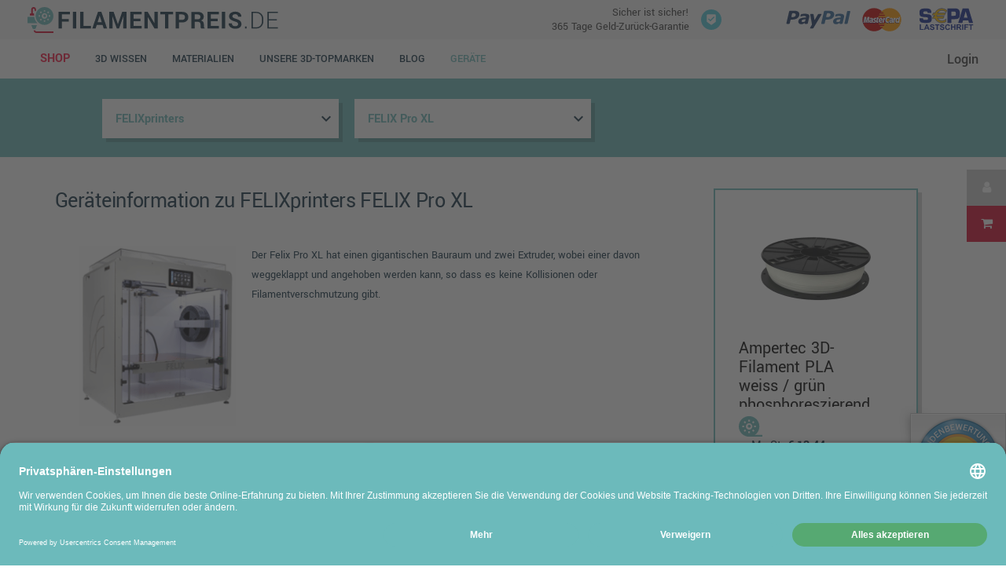

--- FILE ---
content_type: text/html;charset=UTF-8
request_url: https://www.filamentpreis.de/tdprinter/index/988534604
body_size: 15483
content:
<!DOCTYPE html>
<html lang="de">
<head>
    
    <meta charset="utf-8">
    <meta http-equiv="X-UA-Compatible" content="IE=edge">
    <meta name="viewport" content="width=device-width, initial-scale=1.0, maximum-scale=1.0, user-scalable=no">


    <link rel="apple-touch-icon-precomposed" sizes="57x57" href="/assets/filamentpreis/fav/apple-touch-icon-57x57-5691ebcbca1ada4afa7b3cbafa9b2459.png" />
    <link rel="apple-touch-icon-precomposed" sizes="114x114" href="/assets/filamentpreis/fav/apple-touch-icon-114x114-419669601e96d963975cc41a7e002d56.png" />
    <link rel="apple-touch-icon-precomposed" sizes="72x72" href="/assets/filamentpreis/fav/apple-touch-icon-72x72-94a89b5e521436b2d66646bc53e29e24.png" />
    <link rel="apple-touch-icon-precomposed" sizes="144x144" href="/assets/filamentpreis/fav/apple-touch-icon-144x144-053600a69dd966fbfcb9da4b01b1b1bc.png" />
    <link rel="apple-touch-icon-precomposed" sizes="60x60" href="/assets/filamentpreis/fav/apple-touch-icon-60x60-bddcb66b3aa033e3a7bcea16bcc8111f.png" />
    <link rel="apple-touch-icon-precomposed" sizes="120x120" href="/assets/filamentpreis/fav/apple-touch-icon-120x120-eacc320ca8e10cc593a9d06ae3985c89.png" />
    <link rel="apple-touch-icon-precomposed" sizes="76x76" href="/assets/filamentpreis/fav/apple-touch-icon-76x76-497ed1e9707595caa0d87a5487711ad0.png" />
    <link rel="apple-touch-icon-precomposed" sizes="152x152" href="/assets/filamentpreis/fav/apple-touch-icon-152x152-d7898d2724575e572d5b4935ae453448.png" />
    <link rel="icon" type="image/png" href="/assets/filamentpreis/fav/favicon-196x196-b2c609dbf59f32f32b307d12cf987d9f.png" sizes="196x196" />
    <link rel="icon" type="image/png" href="/assets/filamentpreis/fav/favicon-96x96-32568c6a423a8d98eb46eadc84122e60.png" sizes="96x96">
    <link rel="icon" type="image/png" href="/assets/filamentpreis/fav/favicon-32x32-214b74afd1ae5bca8ac5f3b2f28bdc85.png" sizes="32x32" />
    <link rel="icon" type="image/png" href="/assets/filamentpreis/fav/favicon-16x16-5bc8eda6331200be684a7efebf82b2a0.png" sizes="16x16" />
    <link rel="icon" type="image/png" href="/assets/filamentpreis/fav/favicon-128-8c48706c36435d1e63829904f8669903.png" sizes="128x128" />

    <link rel="preload" as="font" type="font/woff2" href="/assets/fonts/yantramanav/yantramanav-v11-latin-100-b320da6d244c24cc2747c817d7164ae5.woff2" crossorigin="crossorigin">
    <link rel="preload" as="font" type="font/woff2" href="/assets/fonts/yantramanav/yantramanav-v11-latin-300-7458a785eb9fccc4d6bb1966f572545a.woff2" crossorigin="crossorigin">
    <link rel="preload" as="font" type="font/woff2" href="/assets/fonts/yantramanav/yantramanav-v11-latin-regular-27ce541a76cc87e82c51d5e15d8b8441.woff2" crossorigin="crossorigin">
    <link rel="preload" as="font" type="font/woff2" href="/assets/fonts/yantramanav/yantramanav-v11-latin-500-29c01f2d6e62d3941f40ace4a7e35776.woff2" crossorigin="crossorigin">
    <link rel="preload" as="font" type="font/woff2" href="/assets/fonts/yantramanav/yantramanav-v11-latin-700-29ccb6ca19d4ea2a5b10c8ab04802954.woff2" crossorigin="crossorigin">
    <link rel="preload" as="font" type="font/woff2" href="/assets/fonts/yantramanav/yantramanav-v11-latin-900-afabcd4b4becfb462380b045b46e39c6.woff2" crossorigin="crossorigin">









    <meta name="application-name" content="Filamentpreis.de"/>
    <meta name="msapplication-TileColor" content="#F5F5F5"/>
    <meta name="msapplication-TileImage" content="/assets/filamentpreis/fav/mstile-144x144-053600a69dd966fbfcb9da4b01b1b1bc.png"/>
    <meta name="msapplication-square70x70logo" content="/assets/filamentpreis/fav/mstile-70x70-8c48706c36435d1e63829904f8669903.png"/>
    <meta name="msapplication-square150x150logo" content="/assets/filamentpreis/fav/mstile-150x150-e7e79674baccad80fe7fd0653e3eb543.png"/>
    <meta name="msapplication-wide310x150logo" content="/assets/filamentpreis/fav/mstile-310x150-d6793e793500f0e94d429dc7cc60f4cc.png"/>
    <meta name="msapplication-square310x310logo" content="/assets/filamentpreis/fav/mstile-310x310-d61d696a228498eb2b17c67aafba43d5.png"/>

    <meta name="msvalidate.01" content="EF0223AE1ACB36EC7B8CE3AC307D4761"/>
    
    <meta name="theme-color" content="#ffffff">


    <title>FELIXprinters FELIX Pro XL  3D-Drucker - Informationen und technische Spezifikationen</title>

    <!-- Styles -->
    <link rel="stylesheet" href="/assets/filamentpreis-manifest-71ab516ed2c109a2c8aef3009acd8f6f.css" />

    <script type="text/javascript" src="/assets/lib/angular/angular-3ca1d891f217ea42c9d724372005d848.js" ></script>
    <script type="text/javascript" src="/assets/lib/angular-animate/angular-animate-c4a77758574a51477a462d112d07f432.js" ></script>

    <script type="text/javascript" src="/assets/TweenMax.min-9c7245e7bf08a36f524d8e7157d642c2.js" ></script>
    <script type="text/javascript" src="/assets/material.min-1d386e05c35e00879a60439714b9e373.js" ></script>
    <script type="text/javascript" src="/assets/lodash.min-7c19705421c4f4b485e2e842ccff7016.js" ></script>
    <script type="text/javascript" src="/assets/jquery/jquery.min-9dde623a8e36a0c4bbe6a829b5f8bf2c.js" ></script>
    <script type="text/javascript">
        shop_context = "";
        tpl_path = "filamentpreis";
        var ssb_ui_data = {"z_index":"99"};
    </script>
    
    <script type="text/javascript" src="/assets/votebadge.min-25d5dbc4361cf2b81c182e5320cdddfa.js" ></script>
    <script>
        var myShopID = 14862;
        var myBadgetType = 2;
        var myLanguage = 'DE';
        var mySrc = ('https:' === document.location.protocol ? 'https' : 'http');
        createVBadge(myShopID, myBadgetType, mySrc);
    </script>
    
    <meta name="layout" content="main">
    

</head>
<body class="max-height" id="ng-app" ng-app="tdpsearch">

    <script id="usercentrics-cmp" src="https://app.usercentrics.eu/browser-ui/latest/loader.js" data-settings-id="5umf4qEr" async></script>

    <script type="text/javascript">
        window.dataLayer = window.dataLayer || [];
        function gtag() {
            dataLayer.push(arguments);
        }
        gtag("consent", "default", {
            ad_user_data: "denied",
            ad_personalization: "denied",
            ad_storage: "denied",
            analytics_storage: "denied",
            wait_for_update: 2000 // milliseconds to wait for update
        });
        gtag("set", "ads_data_redaction", true);
    </script>

    <script>
        window.dataLayer = window.dataLayer || [];
        function gtag(){dataLayer.push(arguments);}
        gtag('js', new Date());
        gtag('config', 'G-XGN31M7Z4W');
    </script>

    
    
        <script type="text/javascript">
            (function(w, d, s, l, i) {
                w[l] = w[l] || [];
                w[l].push({
                    'gtm.start': new Date().getTime(),
                    event: 'gtm.js'
                });
                var f = d.getElementsByTagName(s)[0],
                    j = d.createElement(s),
                    dl = l != 'dataLayer' ? '&l=' + l : '';
                j.async = true;
                j.src =
                    'https://www.googletagmanager.com/gtm.js?id=' + i + dl;
                f.parentNode.insertBefore(j, f);
            })(window, document, 'script', 'dataLayer', 'GTM-P228G69');
        </script>
    





<div ng-controller="CartController as cart" class="max-height page-side" ng-init="cart.init();cart.mobileMenuScroll=true;">
    <div id="content-wrapper" ng-class="{'cart-widget' : cart.widget}"  ng-controller="ContentPageController as cpc">

        <div ng-controller="TransportationMainFeeController as tfc">
            <div class="content-head" >
                <div>
                    <header ng-controller="SearchFormCtrl" ng-init="init(-1, -1, -1)">
                        <div id="upper-header" ng-controller="LoginAjaxController">
    
<div class="row first no-mobile">
    <div class="inner-content">
        <div class="flex-row padding">
            <div class="logo-col">
                <a href="/index/index" class="logo">
                    <img src="/assets/filamentpreis/logo-1a181b61fb22bc4bab256274f16427ee.svg" height="33"/>
                </a>
            </div>
            <div class="middle-col">
                <a class="advantage-badge" href="/geld-zuruck-garantie">
                    <img src="/assets/tonermacher/adv_ico_1-404b6fb7a6c627afd64e22b3f500a4c6.svg" width="26px" class="grayscale"/>
                    <div class="advantage-text">
                        Sicher ist sicher!<br>
                        365 Tage Geld-Zurück-Garantie
                    </div>
                </a>
            </div>
            <div class="brand-market">
                <div class="bm-item">
                    <img src="/assets/svg/paypal-ebd8932f1d2ce69a0c301f4b48ad59b4.svg" ng-click="cpc.toggleContentPage('/zahlung#paypal')" class="grayscale b3" alt="PayPal" height="30px"/>
                </div>
                <div class="bm-item">
                    <img src="/assets/svg/mastercard-dc6016cd26dfd134e6546001debfdbba.svg" ng-click="cpc.toggleContentPage('/zahlung#visa-master')" class="grayscale b4" alt="MasterCard" height="30px"/>
                </div>
                <div class="bm-item">
                    <img src="/assets/svg/sepa-08f1de5170086d602fb06dd1d7de2835.svg" ng-click="cpc.toggleContentPage('/zahlung#sepa-lastschrift')" class="grayscale b5" alt="Sepa Lastschrift" height="30px"/>
                </div>
            </div>
        </div>
    </div>
</div>
<div class="row second">

    <div id="mobile-menu-block">
        <button ng-click="cart.toggleMobMenu()" class="material-icons">menu</button>
    </div>

    <div class="logo-col only-mobile">
        <a href="" class="logo">
            <img src="/assets/filamentpreis/logo-1a181b61fb22bc4bab256274f16427ee.svg" />
        </a>
    </div>



    <div id="mobile-cart-block" ng-hide="cart.mobMenuShowing">

        <button onclick="location.href='/cart/index'" ng-cloak><i class="icon material-icons mdl-badge" data-badge="{{(cart.isEmpty()) ? '' : cart.result.items.length}}">shopping_cart</i></button>
        <div class="shadow ng-hide-animate ng-hide" ng-show="cart.showWidget()"></div>
    </div>
    <div class="inner-content no-mobile">
        <div class="flex-row padding mobile-row">
            <nav id="main-menu">
                
                
                <a href="/shop" class="shop mdl-layout__tab">Shop</a>




                
                    <a href="/3d-wissen/" class="mdl-layout__tab">3D Wissen</a>
                
                    <a href="/materialien/" class="mdl-layout__tab">Materialien</a>
                
                    <a href="/hersteller/" class="mdl-layout__tab">Unsere 3D-Topmarken</a>
                
                <a href="/blog" class="mdl-layout__tab">Blog</a>












                <a href="/tdprinter/list" class="mdl-layout__tab is-active">Geräte</a>
            </nav>









            <div class="greeting-block desktop">
                <span id="loginLink">
    
        <a href="/auth/login" class="greeting login">Login</a>
    
    
</span>
            </div>
            <div id="tablet-menu-block">
                <button ng-click="cart.toggleMobMenu()" class="material-icons">menu</button>
            </div>
        </div>
    </div>
</div>






</div>
<div ng-controller="RecommendedSliderCtrl" id="cart-widget" ng-show="cart.showWidget()" ng-click="cart.closeWidget($event);" ng-cloak>
    




<div class="cart-content" ng-cloak>
    <button type="button" class="material-icons close" ng-click="cart.widgetToggle()">cancel</button>
    <span class="heading-like">
        IHR WARENKORB
    </span>
    <div class="cart-panel">
        <div class="message success">
            <div class="message-container">
                <div class="icon-holder">
                    <i class="material-icons">done</i>
                </div>
                <div class="text-holder">
                    Der Artikel wurde erfolgreich in den Warenkorb gelegt.
                </div>
            </div>
        </div>
        <ul id="cart-products">
            <li ng-repeat="cartItem in cart.result.items | orderBy: cartItem.product.productCode">
                <div class="product-image">
                    <img width="60" height="60" ng-src="{{cartItem.product.images[0]}}" alt="">
                </div>
                <div class="product-info">

                    <p class="name">
                        {{cartItem.quantity}}x
                        <a ng-href="{{cartItem.product.url}}">
                        {{cartItem.product.description}}
                        </a>
                    </p>
                    <div class="row large-devices">
                        <div class="col-6">inkl. MwSt.</div>
                        <div class="col-6"><span class="pink price">{{cartItem.priceWithVat | euroCurrency}}</span></div>
                    </div>
                    <div class="row large-devices">
                        <div class="col-6">o. MwSt.</div>
                        <div class="col-6"><span class="price">{{cartItem.basePrice | euroCurrency}}</span></div>
                    </div>
                </div>
                <div class="product-remove">
                    <button ng-click="cart.productChange(cartItem, 0);">
                        <i class="material-icons">delete</i>
                    </button>
                </div>
                <strong class="price small-devices">{{cartItem.priceWithVat | euroCurrency}}</strong>
            </li>
        </ul>
        <div id="cart-total" class="large-devices">
            <strong>Zwischensumme</strong><br>
            o. MwSt. <strong>{{cart.result.overlayBasePriceSum | euroCurrency}}</strong><br>
            <span class="price-total">{{cart.result.overlayPriceSum | euroCurrency }}</span><br>
            <span class="discount" ng-if="cart.result.discountPayback">inkl. Rabatt <strong>{{cart.result.discountPayback | euroCurrency}}</strong><br></span>
            inkl. MwSt.
</div>
        <div id="mobile-cart-total" class="row small-devices">
            <div class="col-6">
                <strong>
                    Zwischensumme
                </strong>
            </div>
            <div class="col-6 right-content">
                <strong class="price">{{cart.result.overlayPriceSum | euroCurrency }}</strong><br>
                <span class="discount" ng-if="cart.result.discountPayback">inkl. Rabatt <strong>{{cart.result.discountPayback | euroCurrency}}</strong><br></span>
                <small>inkl. MwSt.</small>
            </div>
        </div>
        <button class="wide-button mdl-button mdl-js-button pink" ng-disabled="cart.isEmpty()" onclick="location.href='/cart/index'">
            Zur Kasse<i class="material-icons">keyboard_arrow_right</i>
        </button>
    </div>
    <button class="wide-button mdl-button mdl-js-button white" ng-click="cart.widgetToggle()">
        Weiter einkaufen <i class="material-icons">keyboard_arrow_right</i>
    </button>
</div>
<div class="recommended no-mobile" ng-show="showRecommended()" ng-class="{'large-devices' : products.length == 0 }" ng-cloak>
    <div class="row">
        <div class="recommended-box">
            <div class="recommended-header">
                <div ng-if="!saveMoreActive()">Gleich mitbestellen</div>
                <div ng-if="saveMoreActive()">Clever sparen</div>
                <nav class="filter-buttons-rounded">
                    <button ng-show="(cart.result.ampertecSavings.canReplace || saveMoreActive()) && !showSaveMoreOnly()" ng-class="{ 'active' : saveMoreActive()}" ng-click="saveMoreToggle(cart)" class="nice-button"><img src="/assets/thumbs-up-1a86dc7460f4b17b4873af2f2bc7a438.png" alt=""/>
                        <span ng-if="!saveMoreActive()">
                        ca. {{ (cart.result.ampertecSavings.withVatDifferencePrice > cart.result.ampertecSavings.percentDifference) ? (cart.result.ampertecSavings.withVatDifferencePrice | euroCurrencyRoundLast) : ( (cart.result.ampertecSavings.percentDifference | number : 0) + '%')}} sparen?
                        </span>
                        <span ng-if="saveMoreActive()">
                            ZURÜCK
                        </span>
                    </button>
                </nav>
            </div>
            <div class="recommended-content">
                
                <div class="nav-filters large-devices">
                    <nav class="filter-buttons-rounded" ng-hide="saveMoreActive()">
                        <button ng-show="crossProducts.length > 0" ng-class="{ 'active' : allActive()}" ng-click="all()">Alle</button>
                        <button ng-show="has.toner" ng-class="{ 'active' : tonerActive()}" ng-click="toner()">Toner</button>
                        <button ng-show="has.drum" ng-class="{ 'active' : drumActive()}" ng-click="drum()">Trommel</button>
                        <button ng-show="has.ink" ng-class="{ 'active' : inkActive()}" ng-click="ink()">Tinte</button>
                        <button ng-show="has.accessories" ng-class="{ 'active' : accessoriesActive()}" ng-click="accessories()">Zubehör</button>
                        <button ng-show="has.saveTip" ng-class="{ 'active' : saveTipActive()}" ng-click="saveTip()">Sparpakete</button>
                    </nav>
                </div>
                <div class="row">
                    <div class="slider" ng-class="{'savemore-slider-split' : saveMoreActive()}">
                        <div id="recommended-window" class="slider-window">
                            <div id="recommended-shifter">
                                <div class="slide product-card high" ng-repeat="product in products">
                                    <div class="card-inside" ng-controller="CartItemController as ci" ng-init="ci.productId=product.id">
                                        <div class="image-container">
                                            
    
        
    
    <div class="badges" ng-controller="BadgesController as bc" ng-init="bc.init(product, 3)">
        <div class="badge" ng-if="product.badges.multipack" title="{{product.badges.multipackMono ? 'Sparpaket' : 'Sparpaket mehrere Farben'}}" ng-cloak>
            <img ng-if="product.badges.multipackMono && bc.show('multipack')" width="64"src="/assets/filamentpreis/badges/multipack-sw-e2f0457233d616c49245f2041b4e3728.svg" />
            <img ng-if="!product.badges.multipackMono && bc.show('multipack')" width="64" src="/assets/filamentpreis/badges/multipack-02a297d13b6a61856a8ea361d507fc69.svg" />
        </div>
        <div class="badge" ng-if="bc.show('wishProduct')" title="Farben nach Wahl">
            <img width="64" src="/assets/filamentpreis/badges/colorpack-52115148fd31fc9314e0ec69c38024f2.svg"  />
        </div>
        
        <div class="badge" ng-if="bc.show('recommended')" title="Preistipp" ng-cloak><img width="64" src="/assets/filamentpreis/badges/tipp-80b26ebc80c172439b7b871a8ba2697b.svg" /></div>
        <div class="badge" ng-if="bc.show('new')" title=Neuer Artikel" ng-cloak><img width="64" src="/assets/filamentpreis/badges/neu-a62a248810120e6ed9532fb21ab64d39.svg" /></div>
        <div class="badge" ng-if="bc.show('xl')" title="XL Kartusche" ng-cloak><img width="64" src="/assets/filamentpreis/badges/xl-9d769374c39a13fe6a7ae31e51911609.svg" /></div>
        <div class="badge" ng-if="bc.show('sp')" title=Sonderposten Produkt" ng-cloak><img width="64" src="/assets/filamentpreis/badges/sonderposten-3e94f41c218085582db1f4f21bf1f861.svg" /></div>
        <!--div class="badge wunschpacket" ng-if="product.badges.wish">Wunsch<br>paket</div -->
    </div>

                                            <img width="160" ng-src="{{product.imgs.length > 0 ? '/images/L/' + product.imgs[0] : '/assets/filamentpreis/nopicture-8c5239726c71183055ab2c11c2b91352.png'}}" alt="{{product.imageAlt}}">
                                            <div class="save-ribbon" ng-show="saveMoreActive() && getSaveMoreProductText(product)">{{getSaveMoreProductText(product)}} GESPART</div>
                                            <div class="save-ribbon" ng-show="!saveMoreActive() && isSaveTipProduct(product);">BIS ZU 30% GÜNSTIGER PRO SEITE</div>
                                        </div>
                                        <div class="text-container">
                                            <div class="row">
                                                <div class="colors">
                                                    <div class="color" ng-repeat="item in product.colorsCount|limitTo:4" title="{{item.color.description}}">
                                                        
    <svg viewBox="0 0 63 55" version="1.1" xmlns="http://www.w3.org/2000/svg" xmlns:xlink="http://www.w3.org/1999/xlink">
        <g id="Page-1" stroke="none" stroke-width="1" fill="none" fill-rule="evenodd">
            <g id="Artboard" transform="translate(-78.000000, -57.000000)" fill-color to-fill="{{item.color.name}}" fill-rule="nonzero">
                <g id="flaticon1533565967-svg" transform="translate(78.000000, 57.000000)">
                    <path d="M28,23 C25.7944,23 24,24.7944 24,27 C24,29.2056 25.7944,31 28,31 C30.2056,31 32,29.2056 32,27 C32,24.7944 30.2056,23 28,23 Z" id="Shape"></path>
                    <path d="M27.7281667,50.1765581 C26.473557,50.1765581 25.4228331,48.812971 25.1699644,47 C24.6459108,47.1834516 24.1012384,47.2824929 23.5415989,47.2824929 C23.0128354,47.2824929 22.4972596,47.1951886 22,47.03087 C22.2865706,51.4981812 24.7459698,55 27.7281667,55 L63,55 L63,50.1765581 L27.7281667,50.1765581 Z" id="Shape"></path>
                    <path d="M27.5,0 C12.3365,0 0,12.3365 0,27.5 C0,42.6635 12.3365,55 27.5,55 C42.6635,55 55,42.6635 55,27.5 C55,12.3365 42.6635,0 27.5,0 Z M38.6117286,13.0548 L41.9452,16.3882714 L38.6117286,19.7217429 L35.2782571,16.3882714 L38.6117286,13.0548 Z M25.1428571,9.42857143 L29.8571429,9.42857143 L29.8571429,14.1428571 L25.1428571,14.1428571 L25.1428571,9.42857143 Z M16.3882714,13.0548 L19.7217429,16.3882714 L16.3882714,19.7217429 L13.0548,16.3882714 L16.3882714,13.0548 Z M9.42857143,25.1428571 L14.1428571,25.1428571 L14.1428571,29.8571429 L9.42857143,29.8571429 L9.42857143,25.1428571 Z M16.3882714,41.9452 L13.0548,38.6117286 L16.3882714,35.2782571 L19.7217429,38.6117286 L16.3882714,41.9452 Z M29.8571429,45.5714286 L25.1428571,45.5714286 L25.1428571,40.8571429 L29.8571429,40.8571429 L29.8571429,45.5714286 Z M27.5,36.1428571 C22.7343286,36.1428571 18.8571429,32.2656714 18.8571429,27.5 C18.8571429,22.7343286 22.7343286,18.8571429 27.5,18.8571429 C32.2656714,18.8571429 36.1428571,22.7343286 36.1428571,27.5 C36.1428571,32.2656714 32.2656714,36.1428571 27.5,36.1428571 Z M38.6117286,41.9452 L35.2782571,38.6117286 L38.6117286,35.2782571 L41.9452,38.6117286 L38.6117286,41.9452 Z M45.5714286,29.8571429 L40.8571429,29.8571429 L40.8571429,25.1428571 L45.5714286,25.1428571 L45.5714286,29.8571429 Z" id="Shape"></path>
                </g>
            </g>
        </g>
    </svg>

                                                    </div>
                                                </div>
                                                <div class="manufacturer-logo">
                                                    <img ng-if="product.manufacturerLogo" ng-src="{{product.manufacturerLogo}}" alt="">
                                                </div>
                                            </div>
                                            <div class="row flex-1">
                                                <a ng-href="{{product.url}}">
                                                    <h2>{{product.description}}</h2>
                                                </a>
                                            </div>
                                            <div class="lower-content" ng-show="product.isSaleable">
                                                <div class="price-panel">
                                                    <span>o. MwSt. <strong>{{product.price | euroCurrency }}</strong></span><br>
                                                    <span class="price">{{product.priceWithVat | euroCurrency }}</span><br>
                                                    inkl. MwSt.
                                                    <span class="fees" ng-click="tfc.getFees(product.price)">
                                                        zzgl. Versand
                                                    </span>
                                                </div>
                                                <div class="large-devices buy-panel">
                                                    <div class="amount-field" ng-hide="product.wishProduct || saveMoreActive()">
                                                        <div class="amount">
                                                            Menge
<input type="text" min="1" max="99" ng-model="ci.quantity" onkeypress="return isNumberOrNavKey(event)" ng-blur="ci.quantityChanged()" name="dummy_qty" value="" id="dummy_qty" />
                                                        </div>
                                                        <button class="mdl-button mdl-js-button" ng-click="ci.remove()">
                                                            <i class="material-icons">remove</i>
                                                        </button>
                                                        <button  class="mdl-button mdl-js-button" ng-click="ci.add()">
                                                            <i class="material-icons">add</i>
                                                        </button>
                                                    </div>

                                                    <button ng-hide="product.wishProduct || saveMoreActive()" class="wide-button mdl-button mdl-js-button pink" ng-click="cart.productAdd(ci, 'Warenkorb Overlay');ci.quantity=1;">
                                                        In den Warenkorb <i class="material-icons">shopping_cart</i>
                                                    </button>
                                                    <a type="button" ng-href="{{product.url}}" ng-show="product.wishProduct && !saveMoreActive()" class="wide-button mdl-button mdl-js-button pink" ng-click="cart.productAdd(ci);ci.quantity=1;">
                                                        Detail <i class="material-icons">forward</i>
                                                    </a>
                                                    <button ng-show="saveMoreActive()" class="wide-button mdl-button mdl-js-button pink" ng-click="replaceSaveMore($index, product)">
                                                        {{!product.oemProduct ? 'Vorschlag übernehmen' : 'Preisvorteil zurücknehmen'}} <i class="material-icons">shopping_cart</i>
                                                    </button>
                                                </div>
                                                <button ng-hide="product.wishProduct || saveMoreActive()" ng-click="cart.productAdd(ci);ci.quantity=1;" class="small-devices add-to-cart-button fab-button mdl-button mdl-button--fab mdl-js-button pink" data-upgraded=",MaterialButton"  title="in den Werenkorb">
                                                    <i class="material-icons">shopping_cart</i>
                                                </button>
                                                <a type="button" ng-href="{{product.url}}" ng-show="product.wishProduct && !saveMoreActive()" class="small-devices add-to-cart-button fab-button mdl-button mdl-button--fab mdl-js-button pink" data-upgraded=",MaterialButton" title="Produkt detail">
                                                    <i class="material-icons">forward</i>
                                                </a>
                                                <button ng-show="saveMoreActive()" ng-click="replaceSaveMore($index, product)" class="small-devices add-to-cart-button fab-button mdl-button mdl-button--fab mdl-js-button pink" data-upgraded=",MaterialButton" ng-attr-title="{{!product.oemProduct ? 'Vorschlag übernehmen' : 'Preisvorteil zurücknehmen'}}">
                                                    <i class="material-icons">shopping_cart</i>
                                                </button>
                                            </div>
                                        </div>
                                    </div>
                                </div>
                            </div>
                        </div>
                        <div class="nav-filters no-padding">
                            <button ng-show="showLeftButton()" type="button" ng-click="slide('recommended-shifter', false)" class="slider-left fab-button mdl-button mdl-button--fab mdl-js-button white">
                                <i class="material-icons">keyboard_arrow_left</i>
                            </button>
                            <button ng-show="showRightButton('')" type="button" ng-click="slide('recommended-shifter', true)" class="slider-right fab-button mdl-button mdl-button--fab mdl-js-button white">
                                <i class="material-icons">keyboard_arrow_right</i>
                            </button>
                        </div>
                    </div>
                    <div class="save-more-split large-devices" ng-show="saveMoreActive()" ng-cloak>
                        <div class="save-more large-devices ng-hide" ng-show="cart.result.ampertecSavings.canReplace">
    
    <div class="h2">Unser Vorschlag</div>
    <p>
        Mit Original Ampertec <strong>{{cart.result.ampertecSavings.withVatDifferencePrice | euroCurrencyLast}}</strong> bzw. <strong>{{cart.result.ampertecSavings.percentDifference | twoDecimal}}%</strong> sparen!
    </p>
<div class="save-value">
    {{ (cart.result.ampertecSavings.withVatDifferencePrice > cart.result.ampertecSavings.percentDifference) ? (cart.result.ampertecSavings.withVatDifferencePrice | euroCurrencyLast) : ((cart.result.ampertecSavings.percentDifference | twoDecimal) + '%')}} sparen
</div>
<div class="row">
    <button class="wide-button mdl-button mdl-js-button pink pull-left add-to-cart-button" ng-click="cart.ampertecReplace();replaceSaveMoreAll();">{{products.length > 2 ? 'Alle Vorschläge übernehmen' : 'Vorschlag übernehmen'}} <i class="material-icons">shopping_cart</i></button>
    </div>
</div>
<div class="save-more large-devices ng-hide" ng-show="cart.result.ampertecSavings.canRevert && !cart.result.ampertecSavings.canReplace">
    
    <div class="h2">Unser Vorschlag</div>
    <div class="row">
        <button class="wide-button mdl-button mdl-js-button pink pull-left center-content" ng-click="cart.ampertecRevert();revertSaveMoreAll();">
            Preisvorteil zurücknehmen <i class="material-icons">keyboard_arrow_right</i>
        </button>
    </div>
</div>

                    </div>
                </div>
                <div class="nav-filters small-devices">
                    <nav class="filter-buttons-rounded" ng-show="saveMoreActive()">
                        <button ng-show="cart.result.ampertecSavings.canReplace" class="wide-button mdl-button mdl-js-button pink pull-left add-to-cart-button" ng-click="cart.ampertecReplace(); replaceSaveMoreAll();">{{products.length > 2 ? 'Alle Vorschläge übernehmen' : 'Vorschlag übernehmen'}} <i class="material-icons">shopping_cart</i></button>
                        <button ng-show="cart.result.ampertecSavings.canRevert && !cart.result.ampertecSavings.canReplace" class="wide-button mdl-button mdl-js-button pink pull-left center-content" ng-click="cart.ampertecRevert(); revertSaveMoreAll();">
                            Preisvorteil zurücknehmen <i class="material-icons">keyboard_arrow_right</i>
                        </button>
                    </nav>
                    <nav class="filter-buttons-rounded" ng-hide="saveMoreActive()">
                        <button ng-show="crossProducts.length > 0" ng-class="{ 'active' : allActive()}" ng-click="all()">Alle</button>
                        <button ng-show="has.toner" ng-class="{ 'active' : tonerActive()}" ng-click="toner()">Toner</button>
                        <button ng-show="has.drum" ng-class="{ 'active' : drumActive()}" ng-click="drum()">Trommel</button>
                        <button ng-show="has.ink" ng-class="{ 'active' : inkActive()}" ng-click="ink()">Tinte</button>
                        <button ng-show="has.accessories" ng-class="{ 'active' : accessoriesActive()}" ng-click="accessories()">Zubehör</button>
                        <button ng-show="has.saveTip" ng-class="{ 'active' : saveTipActive()}" ng-click="saveTip()">Sparpakete</button>
                    </nav>
                </div>
            </div>
        </div>
    </div>
</div>

</div>

<div id="mobile-menu" ng-show="cart.mobMenuShowing" ng-click="cart.toggleMobMenu()" ng-cloak>
    <nav>
    <a href="/index/index">Home</a>
    
    
        <a href="/3d-wissen/">3D Wissen</a>
    
        <a href="/materialien/">Materialien</a>
    
        <a href="/hersteller/">Unsere 3D-Topmarken</a>
    
    <a href="/blog">Blog</a>
    <a href="/shop">Shop</a>
    <a href="/tdprinter/list">Geräte</a>
    <a href="/cart/index" class="cart-menu-link"><i class="icon material-icons mdl-badge">shopping_cart</i>Warenkorb<span ng-show="!cart.isEmpty()"> ({{cart.result.overlayPriceSum | euroCurrency }})</span></a>
    
    
        <a href="/auth/login">
            <i class="icon material-icons">person</i>
            <span>Login</span>
        </a>
    

</nav>
</div>



                    </header>
                    
                        
                    
                    <!-- tablet lower header -->
                    
                    
                    <div class="overlay content-page animated" ng-class="cpc.addClass" ng-show="cpc.widget" ng-click="cpc.close($event)" ng-cloak>
                        <div class="overlay-panel">
                            <div class="panel-header blue-label" ng-class="cpc.options['background']">
                                {{cpc.title}}
                                <button type="button" class="material-icons close hide" ng-click="cpc.widget=false">close</button>
                            </div>
                            <div class="box">
                                <div class="panel-content" bind-html-compile="cpc.text"></div>
                            </div>
                        </div>
                    </div>
                    <div class="overlay confirm-pay-method animated" ng-show="cart.result.showDialogSpecialPriceQuantityLimitReached" ng-cloak>
                        <div class="overlay-panel">
                            <div class="panel-header blue-label">
                                Nur {{cart.options.specialPriceQuantityLimit}} Stück verfügbar
                                <button type="button" class="material-icons close" ng-click="cart.result.showDialogSpecialPriceQuantityLimitReached=false">cancel</button>
                            </div>
                            <div class="panel-content box-content">
                                <div class="row title">
                                    Aufgrund einer aktuellen Bestandsveränderung sind derzeitig nur {{cart.options.specialPriceQuantityLimit}} Stück verfügbar.<br>
                                    Wir haben Ihre eingegebene Menge auf {{cart.options.specialPriceQuantityLimit}} Stück reduziert.
                                </div>
                                <div class="buttons">
                                    <div class="col-3">&nbsp;
                                    </div>
                                    <div class="col-6">
                                        <button class="button grey wide" ng-click="cart.result.showDialogSpecialPriceQuantityLimitReached=false" type="button">OK</button>
                                    </div>
                                </div>
                            </div>
                        </div>
                    </div>
                    
        <div id="tdpsearch">
            <div class="content-head">
                <header>
                    <div id="lower-header">
                        <div class="inner-content">
                            <div ng-controller="TDPSearchCtrl" ng-init="init('FELIXprinters',988534604)">
    <form id="search_form" action="/tdprinter/selectModel" method="POST">
        <div class="form-row" ng-init="formId='search_form'">
            <div class="col-12">
                <div class="padding-gab">
                    <div class="flex-search-form desktop">

                            <div class="tm-select" style="z-index:6" ng-class="{'opened': selectsActive.manufacturer}">
                                <div class="overflow-container">
                                    <div class="select-container">
                                        <input autocomplete="off" id="search_form-manufacturer-input" type="text" class="selector" ng-click="toggle('manufacturer')" ng-blur="blur('manufacturer')" ng-model="filters.manufacturer" placeholder="1. Hersteller wählen"/>
                                        <label class="mdl-button mdl-js-button mdl-button--icon" for="textsuche">
                                            <i class="material-icons">keyboard_arrow_down</i>
                                        </label>
                                        <div class="dropdown ng-hide" ng-show="selectsActive.manufacturer">
                                            <button type="button" class="selection" ng-repeat="manufacturer in manufacturers | valueFlt:filters.manufacturer" ng-click="setSelected('manufacturer', manufacturer)">{{manufacturer}}</button>
                                        </div>
                                        <input type="hidden" name="manufacturer" value="{{form.manufacturer}}" />
                                    </div>
                                </div>
                            </div>

                            <div class="tm-select" style="z-index:5" ng-class="{'opened': selectsActive.model}">
                                <div class="overflow-container">
                                    <div class="select-container" ng-class="{'disabled' : disabled.model}">
                                        <input autocomplete="off" ng-disabled="disabled.model" id="search_form-model-input" type="text" class="selector" ng-click="toggle('model')" ng-blur="blur('model')" ng-model="filters.model" placeholder="3. Modell wählen"/>
                                        <label class="mdl-button mdl-js-button mdl-button--icon" for="textsuche">
                                            <i class="material-icons">keyboard_arrow_down</i>
                                        </label>

                                        <div class="dropdown ng-hide" ng-show="selectsActive.model">
                                            <button type="button" class="selection" ng-repeat="model in models | nameFlt :filters.model" ng-click="setSelected('model', model)">{{model.name}}</button>
                                        </div>
                                        <input type="hidden" name="model" value="{{form.model.id}}" />
                                    </div>
                                </div>
                            </div>

                    </div>
                </div>
            </div>
        </div>
    </form>
</div>
                        </div>
                    </div>
                </header>
            </div>
            <div>
                <main>
                    <section>
                        <div class="inner-content">
                            <div id="search-results">
                                <div class="col-70-tablet">
                                    <div class="products min-height">
                                        <h1>Geräteinformation zu FELIXprinters FELIX Pro XL</h1>
                                        <div class="text-with-image">
                                            
                                                <img src="/images/L/felix-pro-xl-988534604.png" class="image-left"/>
                                            
                                            Der Felix Pro XL hat einen gigantischen Bauraum und zwei Extruder, wobei einer davon weggeklappt und angehoben werden kann, so dass es keine Kollisionen oder Filamentverschmutzung gibt.
                                        </div>
                                        
                                            <svg id="bg" height="50" width="100%" viewBox="0 0 100 50" preserveAspectRatio="none" shape-rendering="geometricPrecision">
                                                <path fill="#f5f5f5" d="M50 0 L0 50 L100 50 L100 50 Z" />
                                            </svg>
                                            <div class="tech-spec text-padding">
                                                <div class="content">
                                                    <h2>Technische Spezifikationen</h2>
                                                    
                                                        <span><b>Drucktechnik:</b></span> <span>FFF/FDM mit Filament</span><br />
                                                    
                                                        <span><b>Architektur:</b></span> <span>Top-Down-Architektur mit Linearschienen und an zwei Spindeln gesenkter Z-Achse und CoreXY-Aufbau oben, Bowden-System mit übersetzten Motoren am Gehäuse</span><br />
                                                    
                                                        <span><b>Filament-Durchmesser:</b></span> <span>1,75 mm</span><br />
                                                    
                                                        <span><b>Bauraum:</b></span> <span>kubisch, 60 x 40 x 60 cm</span><br />
                                                    
                                                        <span><b>Bedienung:</b></span> <span>7&quot; Farb-Touchscreen</span><br />
                                                    
                                                        <span><b>Hotend:</b></span> <span>Eigenentwicklung mit eigenem Nozzle-Wechselsystem</span><br />
                                                    
                                                        <span><b>Maximale Druckgeschwindigkeit:</b></span> <span>100 mm/s</span><br />
                                                    
                                                        <span><b>Minimale/maximale Schichtdicke:</b></span> <span>0.05-0.35 mm</span><br />
                                                    
                                                        <span><b>Nozzle-Größe:</b></span> <span>0.35 mm, optional 0.5, 0.7 und 0.9 (wahlweise auch gehärteter Stahl)</span><br />
                                                    
                                                        <span><b>Heizbett Maximaltemperatur:</b></span> <span>110°C</span><br />
                                                    
                                                        <span><b>Hotend Maximaltemperatur:</b></span> <span>275°C</span><br />
                                                    
                                                        <span><b>Druckbare Materialien:</b></span> <span>PLA(+). TPE/TPU/Flex, PET(G), ABS(+), ASA(+), Nylon/PA (manche), PVA, BVOH, HIPS, GreenTEC, Amphora, PMMA, Polycarbonat, PP, Filamente mit hohem Partikelanteil (meist mit größerem Nozzle)</span><br />
                                                    
                                                        <span><b>Besondere Features:</b></span> <span>Metallgehäuse, abnehmbare biegbare Druckplatte, eingebaute Druckfortschritt-Webcam, Linearschienen, CoreXY, geschlossener Bauraum, WLAN, Ethernet, USB-Host, Stromausfall-Druck-Wiederaufnahme, Sensoren gegen Druckfehler</span><br />
                                                    
                                                </div>
                                            </div>
                                            <svg id="bg" height="50" width="100%" viewBox="0 0 100 50" preserveAspectRatio="none" shape-rendering="geometricPrecision">
                                                <path fill="#f5f5f5" d="M50 50 L0 0 L100 0 L50 50 Z" />
                                            </svg>
                                        
                                        <div class="text-padding mb-50">
                                            <h2>Passendes Filament für den FELIX Pro XL</h2>
                                            <div class="row">
                                                
                                                    
                                                        <a class="apply-button mr-15" href="/shop#/{&quot;3&quot;:{&quot;PLA&quot;:true},&quot;1&quot;:{&quot;1,75&quot;:true},&quot;602236455&quot;:{&quot;240&quot;:true,&quot;210&quot;:true,&quot;195&quot;:true,&quot;165&quot;:true,&quot;200&quot;:true,&quot;235&quot;:true,&quot;220&quot;:true,&quot;190&quot;:true},&quot;602242587&quot;:{&quot;80&quot;:true,&quot;0&quot;:true,&quot;100&quot;:true,&quot;85&quot;:true}}">
                                                            PLA<i class="material-icons">keyboard_arrow_right</i>
                                                        </a>
                                                    
                                                
                                                    
                                                        <a class="apply-button mr-15" href="/shop#/{&quot;3&quot;:{&quot;ABS&quot;:true},&quot;1&quot;:{&quot;1,75&quot;:true},&quot;602236455&quot;:{&quot;240&quot;:true,&quot;210&quot;:true,&quot;195&quot;:true,&quot;165&quot;:true,&quot;200&quot;:true,&quot;235&quot;:true,&quot;220&quot;:true,&quot;190&quot;:true},&quot;602242587&quot;:{&quot;80&quot;:true,&quot;0&quot;:true,&quot;100&quot;:true,&quot;85&quot;:true}}">
                                                            ABS<i class="material-icons">keyboard_arrow_right</i>
                                                        </a>
                                                    
                                                
                                                    
                                                        <a class="apply-button mr-15" href="/shop#/{&quot;3&quot;:{&quot;Flex-Filament&quot;:true},&quot;1&quot;:{&quot;1,75&quot;:true},&quot;602236455&quot;:{&quot;240&quot;:true,&quot;210&quot;:true,&quot;195&quot;:true,&quot;165&quot;:true,&quot;200&quot;:true,&quot;235&quot;:true,&quot;220&quot;:true,&quot;190&quot;:true},&quot;602242587&quot;:{&quot;80&quot;:true,&quot;0&quot;:true,&quot;100&quot;:true,&quot;85&quot;:true}}">
                                                            Flex-Filament<i class="material-icons">keyboard_arrow_right</i>
                                                        </a>
                                                    
                                                
                                                    
                                                        <a class="apply-button mr-15" href="/shop#/{&quot;3&quot;:{&quot;PETG&quot;:true},&quot;1&quot;:{&quot;1,75&quot;:true},&quot;602236455&quot;:{&quot;240&quot;:true,&quot;210&quot;:true,&quot;195&quot;:true,&quot;165&quot;:true,&quot;200&quot;:true,&quot;235&quot;:true,&quot;220&quot;:true,&quot;190&quot;:true},&quot;602242587&quot;:{&quot;80&quot;:true,&quot;0&quot;:true,&quot;100&quot;:true,&quot;85&quot;:true}}">
                                                            PETG<i class="material-icons">keyboard_arrow_right</i>
                                                        </a>
                                                    
                                                
                                                    
                                                        <a class="apply-button mr-15" href="/shop#/{&quot;3&quot;:{&quot;ASA&quot;:true},&quot;1&quot;:{&quot;1,75&quot;:true},&quot;602236455&quot;:{&quot;240&quot;:true,&quot;210&quot;:true,&quot;195&quot;:true,&quot;165&quot;:true,&quot;200&quot;:true,&quot;235&quot;:true,&quot;220&quot;:true,&quot;190&quot;:true},&quot;602242587&quot;:{&quot;80&quot;:true,&quot;0&quot;:true,&quot;100&quot;:true,&quot;85&quot;:true}}">
                                                            ASA<i class="material-icons">keyboard_arrow_right</i>
                                                        </a>
                                                    
                                                
                                                    
                                                        <a class="apply-button mr-15" href="/shop#/{&quot;3&quot;:{&quot;HIPS&quot;:true},&quot;1&quot;:{&quot;1,75&quot;:true},&quot;602236455&quot;:{&quot;240&quot;:true,&quot;210&quot;:true,&quot;195&quot;:true,&quot;165&quot;:true,&quot;200&quot;:true,&quot;235&quot;:true,&quot;220&quot;:true,&quot;190&quot;:true},&quot;602242587&quot;:{&quot;80&quot;:true,&quot;0&quot;:true,&quot;100&quot;:true,&quot;85&quot;:true}}">
                                                            HIPS<i class="material-icons">keyboard_arrow_right</i>
                                                        </a>
                                                    
                                                
                                                    
                                                        <a class="apply-button mr-15" href="/shop#/{&quot;3&quot;:{&quot;Karbonfaser&quot;:true},&quot;1&quot;:{&quot;1,75&quot;:true},&quot;602236455&quot;:{&quot;240&quot;:true,&quot;210&quot;:true,&quot;195&quot;:true,&quot;165&quot;:true,&quot;200&quot;:true,&quot;235&quot;:true,&quot;220&quot;:true,&quot;190&quot;:true},&quot;602242587&quot;:{&quot;80&quot;:true,&quot;0&quot;:true,&quot;100&quot;:true,&quot;85&quot;:true}}">
                                                            Karbonfaser<i class="material-icons">keyboard_arrow_right</i>
                                                        </a>
                                                    
                                                
                                                    
                                                        <a class="apply-button mr-15" href="/shop#/{&quot;3&quot;:{&quot;PLA+&quot;:true},&quot;1&quot;:{&quot;1,75&quot;:true},&quot;602236455&quot;:{&quot;240&quot;:true,&quot;210&quot;:true,&quot;195&quot;:true,&quot;165&quot;:true,&quot;200&quot;:true,&quot;235&quot;:true,&quot;220&quot;:true,&quot;190&quot;:true},&quot;602242587&quot;:{&quot;80&quot;:true,&quot;0&quot;:true,&quot;100&quot;:true,&quot;85&quot;:true}}">
                                                            PLA+<i class="material-icons">keyboard_arrow_right</i>
                                                        </a>
                                                    
                                                
                                                    
                                                        <a class="apply-button mr-15" href="/shop#/{&quot;3&quot;:{&quot;Nylon (PA)&quot;:true},&quot;1&quot;:{&quot;1,75&quot;:true},&quot;602236455&quot;:{&quot;240&quot;:true,&quot;210&quot;:true,&quot;195&quot;:true,&quot;165&quot;:true,&quot;200&quot;:true,&quot;235&quot;:true,&quot;220&quot;:true,&quot;190&quot;:true},&quot;602242587&quot;:{&quot;80&quot;:true,&quot;0&quot;:true,&quot;100&quot;:true,&quot;85&quot;:true}}">
                                                            Nylon (PA)<i class="material-icons">keyboard_arrow_right</i>
                                                        </a>
                                                    
                                                
                                                    
                                                        <a class="apply-button mr-15" href="/shop#/{&quot;3&quot;:{&quot;metallhaltiges Filament&quot;:true},&quot;1&quot;:{&quot;1,75&quot;:true},&quot;602236455&quot;:{&quot;240&quot;:true,&quot;210&quot;:true,&quot;195&quot;:true,&quot;165&quot;:true,&quot;200&quot;:true,&quot;235&quot;:true,&quot;220&quot;:true,&quot;190&quot;:true},&quot;602242587&quot;:{&quot;80&quot;:true,&quot;0&quot;:true,&quot;100&quot;:true,&quot;85&quot;:true}}">
                                                            metallhaltiges Filament<i class="material-icons">keyboard_arrow_right</i>
                                                        </a>
                                                    
                                                
                                                    
                                                
                                            </div>
                                        </div>
                                    </div>
                                </div>
                                <div class="col-30 price-panel widget-product-slider">
                                    <div class="slider slick-slider" id="top-products-slider">
    <div class="slider-inside">
        
        <slick current-index="index" responsive="breakpoints" slides-to-show=1 slides-to-scroll=1 autoplay="true" dots="true" method="{}" arrows="false">
            
                <div class="slick-slide">
                    <div class="slide product-card no-border">
                        <div class="card-inside">
                            <div class="image-container">
                                
                                
                                    <img width="140" class="large-devices" src="/images/ML/ampertec-3dpla1000blk1am.png" alt="3DPLA1000BLK1AM" />
                                    <img width="" class="small-devices" lazy-img="/images/L/ampertec-3dpla1000blk1am.png" alt="3DPLA1000BLK1AM" />
                                
                            </div>
                            <div class="text-container">
                                <div class="text-content">
                                    <a href="/3dpla1000blk1am.html">
                                        <h2>Ampertec 3D-Filament PLA schwarz 1.75mm 1000g Spule</h2>
                                    </a>
                                    <div class="row colors">
                                        
                                            <div class="color" title="schwarz">
                                                
    
    <?xml version="1.0" encoding="UTF-8"?>
    <svg width="63px" height="55px" viewBox="0 0 63 55" version="1.1" xmlns="http://www.w3.org/2000/svg" xmlns:xlink="http://www.w3.org/1999/xlink">
        <g id="Page-1" stroke="none" stroke-width="1" fill="none" fill-rule="evenodd">
            <g id="Artboard" transform="translate(-78.000000, -57.000000)" fill="#000" fill-rule="nonzero">
                <g id="flaticon1533565967-svg" transform="translate(78.000000, 57.000000)">
                    <path d="M28,23 C25.7944,23 24,24.7944 24,27 C24,29.2056 25.7944,31 28,31 C30.2056,31 32,29.2056 32,27 C32,24.7944 30.2056,23 28,23 Z" id="Shape"></path>
                    <path d="M27.7281667,50.1765581 C26.473557,50.1765581 25.4228331,48.812971 25.1699644,47 C24.6459108,47.1834516 24.1012384,47.2824929 23.5415989,47.2824929 C23.0128354,47.2824929 22.4972596,47.1951886 22,47.03087 C22.2865706,51.4981812 24.7459698,55 27.7281667,55 L63,55 L63,50.1765581 L27.7281667,50.1765581 Z" id="Shape"></path>
                    <path d="M27.5,0 C12.3365,0 0,12.3365 0,27.5 C0,42.6635 12.3365,55 27.5,55 C42.6635,55 55,42.6635 55,27.5 C55,12.3365 42.6635,0 27.5,0 Z M38.6117286,13.0548 L41.9452,16.3882714 L38.6117286,19.7217429 L35.2782571,16.3882714 L38.6117286,13.0548 Z M25.1428571,9.42857143 L29.8571429,9.42857143 L29.8571429,14.1428571 L25.1428571,14.1428571 L25.1428571,9.42857143 Z M16.3882714,13.0548 L19.7217429,16.3882714 L16.3882714,19.7217429 L13.0548,16.3882714 L16.3882714,13.0548 Z M9.42857143,25.1428571 L14.1428571,25.1428571 L14.1428571,29.8571429 L9.42857143,29.8571429 L9.42857143,25.1428571 Z M16.3882714,41.9452 L13.0548,38.6117286 L16.3882714,35.2782571 L19.7217429,38.6117286 L16.3882714,41.9452 Z M29.8571429,45.5714286 L25.1428571,45.5714286 L25.1428571,40.8571429 L29.8571429,40.8571429 L29.8571429,45.5714286 Z M27.5,36.1428571 C22.7343286,36.1428571 18.8571429,32.2656714 18.8571429,27.5 C18.8571429,22.7343286 22.7343286,18.8571429 27.5,18.8571429 C32.2656714,18.8571429 36.1428571,22.7343286 36.1428571,27.5 C36.1428571,32.2656714 32.2656714,36.1428571 27.5,36.1428571 Z M38.6117286,41.9452 L35.2782571,38.6117286 L38.6117286,35.2782571 L41.9452,38.6117286 L38.6117286,41.9452 Z M45.5714286,29.8571429 L40.8571429,29.8571429 L40.8571429,25.1428571 L45.5714286,25.1428571 L45.5714286,29.8571429 Z" id="Shape"></path>
                </g>
            </g>
        </g>
    </svg>

                                            </div>
                                        
                                    </div>
                                </div>
                                <div>
                                    <div class="price-panel no-tablet">
                                        <span>o. MwSt. <strong>€&#160;16,80</strong></span><br>
                                        <span class="price">€&#160;19,99</span><br>
                                        inkl. MwSt.
                                        <span class="fees" ng-click="tfc.getFees(16.799999237060547)">
                                            zzgl. Versand
                                        </span>
                                    </div>
                                    <a href="/3dpla1000blk1am.html" type="button" class="buy-button" title="Details anzeigen">
                                        DETAILS ANZEIGEN
                                    </a>
                                </div>
                            </div>
                        </div>
                    </div>
                </div>
            
                <div class="slick-slide">
                    <div class="slide product-card no-border">
                        <div class="card-inside">
                            <div class="image-container">
                                
                                
                                    <img width="140" class="large-devices" src="/images/ML/ampertec-3dpla0500pgr1am.png" alt="3DPLA0500PGR1AM" />
                                    <img width="" class="small-devices" lazy-img="/images/L/ampertec-3dpla0500pgr1am.png" alt="3DPLA0500PGR1AM" />
                                
                            </div>
                            <div class="text-container">
                                <div class="text-content">
                                    <a href="/hersteller-3dpla0500pgr1am.html">
                                        <h2>Ampertec 3D-Filament PLA weiss / grün phosphoreszierend 1.75mm 500g Spule</h2>
                                    </a>
                                    <div class="row colors">
                                        
                                            <div class="color" title="weiss">
                                                
    
    <?xml version="1.0" encoding="UTF-8"?>
    <svg width="63px" height="55px" viewBox="0 0 63 55" version="1.1" xmlns="http://www.w3.org/2000/svg" xmlns:xlink="http://www.w3.org/1999/xlink">
        <g id="Page-1" stroke="none" stroke-width="1" fill="none" fill-rule="evenodd">
            <g id="Artboard" transform="translate(-78.000000, -57.000000)" fill="#6CBABB" fill-rule="nonzero">
                <g id="flaticon1533565967-svg" transform="translate(78.000000, 57.000000)">
                    <path d="M28,23 C25.7944,23 24,24.7944 24,27 C24,29.2056 25.7944,31 28,31 C30.2056,31 32,29.2056 32,27 C32,24.7944 30.2056,23 28,23 Z" id="Shape"></path>
                    <path d="M27.7281667,50.1765581 C26.473557,50.1765581 25.4228331,48.812971 25.1699644,47 C24.6459108,47.1834516 24.1012384,47.2824929 23.5415989,47.2824929 C23.0128354,47.2824929 22.4972596,47.1951886 22,47.03087 C22.2865706,51.4981812 24.7459698,55 27.7281667,55 L63,55 L63,50.1765581 L27.7281667,50.1765581 Z" id="Shape"></path>
                    <path d="M27.5,0 C12.3365,0 0,12.3365 0,27.5 C0,42.6635 12.3365,55 27.5,55 C42.6635,55 55,42.6635 55,27.5 C55,12.3365 42.6635,0 27.5,0 Z M38.6117286,13.0548 L41.9452,16.3882714 L38.6117286,19.7217429 L35.2782571,16.3882714 L38.6117286,13.0548 Z M25.1428571,9.42857143 L29.8571429,9.42857143 L29.8571429,14.1428571 L25.1428571,14.1428571 L25.1428571,9.42857143 Z M16.3882714,13.0548 L19.7217429,16.3882714 L16.3882714,19.7217429 L13.0548,16.3882714 L16.3882714,13.0548 Z M9.42857143,25.1428571 L14.1428571,25.1428571 L14.1428571,29.8571429 L9.42857143,29.8571429 L9.42857143,25.1428571 Z M16.3882714,41.9452 L13.0548,38.6117286 L16.3882714,35.2782571 L19.7217429,38.6117286 L16.3882714,41.9452 Z M29.8571429,45.5714286 L25.1428571,45.5714286 L25.1428571,40.8571429 L29.8571429,40.8571429 L29.8571429,45.5714286 Z M27.5,36.1428571 C22.7343286,36.1428571 18.8571429,32.2656714 18.8571429,27.5 C18.8571429,22.7343286 22.7343286,18.8571429 27.5,18.8571429 C32.2656714,18.8571429 36.1428571,22.7343286 36.1428571,27.5 C36.1428571,32.2656714 32.2656714,36.1428571 27.5,36.1428571 Z M38.6117286,41.9452 L35.2782571,38.6117286 L38.6117286,35.2782571 L41.9452,38.6117286 L38.6117286,41.9452 Z M45.5714286,29.8571429 L40.8571429,29.8571429 L40.8571429,25.1428571 L45.5714286,25.1428571 L45.5714286,29.8571429 Z" id="Shape"></path>
                </g>
            </g>
        </g>
    </svg>

                                            </div>
                                        
                                    </div>
                                </div>
                                <div>
                                    <div class="price-panel no-tablet">
                                        <span>o. MwSt. <strong>€&#160;13,44</strong></span><br>
                                        <span class="price">€&#160;15,99</span><br>
                                        inkl. MwSt.
                                        <span class="fees" ng-click="tfc.getFees(13.4399995803833)">
                                            zzgl. Versand
                                        </span>
                                    </div>
                                    <a href="/hersteller-3dpla0500pgr1am.html" type="button" class="buy-button" title="Details anzeigen">
                                        DETAILS ANZEIGEN
                                    </a>
                                </div>
                            </div>
                        </div>
                    </div>
                </div>
            
                <div class="slick-slide">
                    <div class="slide product-card no-border">
                        <div class="card-inside">
                            <div class="image-container">
                                
                                
                                    <img width="140" class="large-devices" src="/images/ML/ampertec-3dabs1000cbk1am.png" alt="3DABS1000CBK1AM" />
                                    <img width="" class="small-devices" lazy-img="/images/L/ampertec-3dabs1000cbk1am.png" alt="3DABS1000CBK1AM" />
                                
                            </div>
                            <div class="text-container">
                                <div class="text-content">
                                    <a href="/3dabs1000cbk1am.html">
                                        <h2>Ampertec 3D-Filament ABS stromleitend schwarz 1.75mm 1000g Spule</h2>
                                    </a>
                                    <div class="row colors">
                                        
                                            <div class="color" title="schwarz">
                                                
    
    <?xml version="1.0" encoding="UTF-8"?>
    <svg width="63px" height="55px" viewBox="0 0 63 55" version="1.1" xmlns="http://www.w3.org/2000/svg" xmlns:xlink="http://www.w3.org/1999/xlink">
        <g id="Page-1" stroke="none" stroke-width="1" fill="none" fill-rule="evenodd">
            <g id="Artboard" transform="translate(-78.000000, -57.000000)" fill="#000" fill-rule="nonzero">
                <g id="flaticon1533565967-svg" transform="translate(78.000000, 57.000000)">
                    <path d="M28,23 C25.7944,23 24,24.7944 24,27 C24,29.2056 25.7944,31 28,31 C30.2056,31 32,29.2056 32,27 C32,24.7944 30.2056,23 28,23 Z" id="Shape"></path>
                    <path d="M27.7281667,50.1765581 C26.473557,50.1765581 25.4228331,48.812971 25.1699644,47 C24.6459108,47.1834516 24.1012384,47.2824929 23.5415989,47.2824929 C23.0128354,47.2824929 22.4972596,47.1951886 22,47.03087 C22.2865706,51.4981812 24.7459698,55 27.7281667,55 L63,55 L63,50.1765581 L27.7281667,50.1765581 Z" id="Shape"></path>
                    <path d="M27.5,0 C12.3365,0 0,12.3365 0,27.5 C0,42.6635 12.3365,55 27.5,55 C42.6635,55 55,42.6635 55,27.5 C55,12.3365 42.6635,0 27.5,0 Z M38.6117286,13.0548 L41.9452,16.3882714 L38.6117286,19.7217429 L35.2782571,16.3882714 L38.6117286,13.0548 Z M25.1428571,9.42857143 L29.8571429,9.42857143 L29.8571429,14.1428571 L25.1428571,14.1428571 L25.1428571,9.42857143 Z M16.3882714,13.0548 L19.7217429,16.3882714 L16.3882714,19.7217429 L13.0548,16.3882714 L16.3882714,13.0548 Z M9.42857143,25.1428571 L14.1428571,25.1428571 L14.1428571,29.8571429 L9.42857143,29.8571429 L9.42857143,25.1428571 Z M16.3882714,41.9452 L13.0548,38.6117286 L16.3882714,35.2782571 L19.7217429,38.6117286 L16.3882714,41.9452 Z M29.8571429,45.5714286 L25.1428571,45.5714286 L25.1428571,40.8571429 L29.8571429,40.8571429 L29.8571429,45.5714286 Z M27.5,36.1428571 C22.7343286,36.1428571 18.8571429,32.2656714 18.8571429,27.5 C18.8571429,22.7343286 22.7343286,18.8571429 27.5,18.8571429 C32.2656714,18.8571429 36.1428571,22.7343286 36.1428571,27.5 C36.1428571,32.2656714 32.2656714,36.1428571 27.5,36.1428571 Z M38.6117286,41.9452 L35.2782571,38.6117286 L38.6117286,35.2782571 L41.9452,38.6117286 L38.6117286,41.9452 Z M45.5714286,29.8571429 L40.8571429,29.8571429 L40.8571429,25.1428571 L45.5714286,25.1428571 L45.5714286,29.8571429 Z" id="Shape"></path>
                </g>
            </g>
        </g>
    </svg>

                                            </div>
                                        
                                    </div>
                                </div>
                                <div>
                                    <div class="price-panel no-tablet">
                                        <span>o. MwSt. <strong>€&#160;33,60</strong></span><br>
                                        <span class="price">€&#160;39,98</span><br>
                                        inkl. MwSt.
                                        <span class="fees" ng-click="tfc.getFees(33.599998474121094)">
                                            zzgl. Versand
                                        </span>
                                    </div>
                                    <a href="/3dabs1000cbk1am.html" type="button" class="buy-button" title="Details anzeigen">
                                        DETAILS ANZEIGEN
                                    </a>
                                </div>
                            </div>
                        </div>
                    </div>
                </div>
            
                <div class="slick-slide">
                    <div class="slide product-card no-border">
                        <div class="card-inside">
                            <div class="image-container">
                                
                                
                                    <img width="140" class="large-devices" src="/images/ML/ampertec-3dabs0500wht1am.png" alt="3DABS0500WHT1AM" />
                                    <img width="" class="small-devices" lazy-img="/images/L/ampertec-3dabs0500wht1am.png" alt="3DABS0500WHT1AM" />
                                
                            </div>
                            <div class="text-container">
                                <div class="text-content">
                                    <a href="/hersteller-3dabs0500wht1am.html">
                                        <h2>Ampertec 3D-Filament ABS weiss 1.75mm 500g Spule</h2>
                                    </a>
                                    <div class="row colors">
                                        
                                            <div class="color" title="weiss">
                                                
    
    <?xml version="1.0" encoding="UTF-8"?>
    <svg width="63px" height="55px" viewBox="0 0 63 55" version="1.1" xmlns="http://www.w3.org/2000/svg" xmlns:xlink="http://www.w3.org/1999/xlink">
        <g id="Page-1" stroke="none" stroke-width="1" fill="none" fill-rule="evenodd">
            <g id="Artboard" transform="translate(-78.000000, -57.000000)" fill="#6CBABB" fill-rule="nonzero">
                <g id="flaticon1533565967-svg" transform="translate(78.000000, 57.000000)">
                    <path d="M28,23 C25.7944,23 24,24.7944 24,27 C24,29.2056 25.7944,31 28,31 C30.2056,31 32,29.2056 32,27 C32,24.7944 30.2056,23 28,23 Z" id="Shape"></path>
                    <path d="M27.7281667,50.1765581 C26.473557,50.1765581 25.4228331,48.812971 25.1699644,47 C24.6459108,47.1834516 24.1012384,47.2824929 23.5415989,47.2824929 C23.0128354,47.2824929 22.4972596,47.1951886 22,47.03087 C22.2865706,51.4981812 24.7459698,55 27.7281667,55 L63,55 L63,50.1765581 L27.7281667,50.1765581 Z" id="Shape"></path>
                    <path d="M27.5,0 C12.3365,0 0,12.3365 0,27.5 C0,42.6635 12.3365,55 27.5,55 C42.6635,55 55,42.6635 55,27.5 C55,12.3365 42.6635,0 27.5,0 Z M38.6117286,13.0548 L41.9452,16.3882714 L38.6117286,19.7217429 L35.2782571,16.3882714 L38.6117286,13.0548 Z M25.1428571,9.42857143 L29.8571429,9.42857143 L29.8571429,14.1428571 L25.1428571,14.1428571 L25.1428571,9.42857143 Z M16.3882714,13.0548 L19.7217429,16.3882714 L16.3882714,19.7217429 L13.0548,16.3882714 L16.3882714,13.0548 Z M9.42857143,25.1428571 L14.1428571,25.1428571 L14.1428571,29.8571429 L9.42857143,29.8571429 L9.42857143,25.1428571 Z M16.3882714,41.9452 L13.0548,38.6117286 L16.3882714,35.2782571 L19.7217429,38.6117286 L16.3882714,41.9452 Z M29.8571429,45.5714286 L25.1428571,45.5714286 L25.1428571,40.8571429 L29.8571429,40.8571429 L29.8571429,45.5714286 Z M27.5,36.1428571 C22.7343286,36.1428571 18.8571429,32.2656714 18.8571429,27.5 C18.8571429,22.7343286 22.7343286,18.8571429 27.5,18.8571429 C32.2656714,18.8571429 36.1428571,22.7343286 36.1428571,27.5 C36.1428571,32.2656714 32.2656714,36.1428571 27.5,36.1428571 Z M38.6117286,41.9452 L35.2782571,38.6117286 L38.6117286,35.2782571 L41.9452,38.6117286 L38.6117286,41.9452 Z M45.5714286,29.8571429 L40.8571429,29.8571429 L40.8571429,25.1428571 L45.5714286,25.1428571 L45.5714286,29.8571429 Z" id="Shape"></path>
                </g>
            </g>
        </g>
    </svg>

                                            </div>
                                        
                                    </div>
                                </div>
                                <div>
                                    <div class="price-panel no-tablet">
                                        <span>o. MwSt. <strong>€&#160;10,92</strong></span><br>
                                        <span class="price">€&#160;12,99</span><br>
                                        inkl. MwSt.
                                        <span class="fees" ng-click="tfc.getFees(10.920000076293945)">
                                            zzgl. Versand
                                        </span>
                                    </div>
                                    <a href="/hersteller-3dabs0500wht1am.html" type="button" class="buy-button" title="Details anzeigen">
                                        DETAILS ANZEIGEN
                                    </a>
                                </div>
                            </div>
                        </div>
                    </div>
                </div>
            
        </slick>
    </div>
</div>

    <script>
        function checkOffset() {
            var offset = 180;
            if ($('#top-products-slider').offset().top + $('#top-products-slider').height()
                >= $('#shop-footer').offset().top - offset)
            {
                $('#top-products-slider').css('position', 'absolute');
                $('#top-products-slider').css('top', $('#shop-footer').offset().top - $('#top-products-slider').outerHeight(true) - offset - 100 + 'px');
                var a = $('#shop-footer').offset().top;
            }
            if ($(document).scrollTop() + window.innerHeight < $('#shop-footer').offset().top)
            {
                var topOff = 235;
                $('#top-products-slider').css('position', 'fixed'); // restore when you scroll up
                $('#top-products-slider').css('top', topOff +'px');
            }
        }
        $(document).scroll(function() {
            checkOffset();
        });
    </script>



                                </div>
                            </div>
                        </div>
                    </section>
                </main>
            </div>
        </div>
    
                    <!--g:erender template="/common/favorite_widget" /-->
                </div>
            </div>
            





<div class="overlay fitting-fees" ng-show="tfc.modalWidget" aria-hidden="true" ng-cloak ng-click="tfc.closeFees($event)">
    <div class="fitting-fees-container">
        <div class="fitting-fees-container-header">
            <button type="button" class="material-icons hide" ng-click="closeFees($event)">cancel</button>
            <div class="h3">Versandkosten pro Bestellung</div>
        </div>


        <div class="delivery-info">
            <div class="fitting-fees-container-content">
                <div class="row title2">
                    Standard-Versandkosten
                </div>
                <br/>
                
<div class="delivery-table" ng-class="{'one' : info.theSamePrice }" ng-repeat="info in tfc.infos">
    <div ng-if="!info.theSamePrice"></div>
    <div ng-if="!info.theSamePrice" class="tm-magenta">bis {{info.threshold-0.01 | euroCurrencyLast }} Bestellwert (inkl. Mwst.)</div>
    <div ng-if="!info.theSamePrice" class="tm-magenta">ab {{info.threshold | euroCurrencyLast }} Bestellwert (inkl. Mwst.)</div>

    <div ng-repeat-start="deliveryCountry in info.countries"><b>{{deliveryCountry.countryName}}</b></div>
    <div>
        {{deliveryCountry.price1 | euroCurrencyLast}}
    </div>
    <div ng-repeat-end ng-show="!info.theSamePrice">
        {{deliveryCountry.price2 | euroCurrencyLast}}
    </div>
</div>


    
    <div class="row md-margin-top" style="font-size: 14px;">
        
        <note>Hinweis für gewerblichen Kunden: Versandkosten sind inklusive der MwSt.</note>
    </div>



                
                
            </div>
        </div>

    </div>
</div>
            <div id="ssb-container" class="ssb-btns-right ssb-anim-slide no-mobile">
                <ul class="ssb-dark-hover">
                    <li id="ssb-btn-2">
                        <p>
                            
                            
                                <a href="/auth/login">
                                    <span class="fa fa-user"></span><span>Login</span>
                                </a>
                            
                        </p>
                    </li>
                    <li id="ssb-btn-0">
                        <p>
                            <a href="/cart/index"><span class="fa fa-shopping-cart"><i ng-show="!cart.isEmpty()" class="icon material-icons mdl-badge" data-badge="{{cart.result.items.length}}" ng-cloak></i></span> Zum Warenkorb</a>
                        </p>
                    </li>
                </ul>
            </div>
        </div>

        <div class="overlay common-alert" ng-show="cart.showMaxQuantityAlert" ng-click="cart.closeMaxQuantityAlert($event)" ng-cloak>
    <div class="overlay-panel">
        <div class="panel-header">
            Achtung - Aktionsartikel
            <button type="button" class="material-icons close" ng-click="cart.showMaxQuantityAlert=false">cancel</button>
        </div>
        <div class="panel-content">
            <div class="row title">
                <p>Aktionsartikel! Die Anzahl der Artikel ist pro Bestellung limitiert auf {{cart.alerts.maxQuantityLimit}} Stück.</p>
            </div>
        </div>
    </div>
</div>
<div class="overlay common-alert" ng-show="cart.showExtraChargeAlert" ng-click="cart.closeExtraChargeAlert($event)" ng-cloak>
    <div class="overlay-panel">
        <div class="panel-header">
            Mindermengenzuschlag
            <button type="button" class="material-icons close" ng-click="cart.showExtraChargeAlert=false">cancel</button>
        </div>
        <div class="panel-content">
            <div class="row title">
                <p>Kaufen Sie noch für <strong>{{ (cart.result.extraChargeThreshold - cart.result.pureBasePriceSum)* cart.options.current_vat | euroCurrencyLast }}</strong> incl. MwSt.  ({{ (cart.result.extraChargeThreshold - cart.result.pureBasePriceSum) | euroCurrencyLast }} o. MwSt.) ein und der Mindermengenzuschlag entfällt. </p>
            </div>
        </div>
    </div>
</div>
<div class="overlay common-alert" aria-hidden="true" ng-show="ckc.widget" ng-cloak>
    <div class="overlay-panel">
        <div class="panel-header">{{ckc.keywords}}
            <button type="button" class="material-icons close" ng-click="ckc.widget=false">cancel</button>
        </div>
        <div class="panel-content" ng-bind-html="ckc.description"></div>
    </div>
</div>

        





<div class="overlay fitting-fees" ng-show="tfc.modalWidget" aria-hidden="true" ng-cloak ng-click="tfc.closeFees($event)">
    <div class="fitting-fees-container">
        <div class="fitting-fees-container-header">
            <button type="button" class="material-icons hide" ng-click="closeFees($event)">cancel</button>
            <div class="h3">Versandkosten pro Bestellung</div>
        </div>


        <div class="delivery-info">
            <div class="fitting-fees-container-content">
                <div class="row title2">
                    Standard-Versandkosten
                </div>
                <br/>
                
<div class="delivery-table" ng-class="{'one' : info.theSamePrice }" ng-repeat="info in tfc.infos">
    <div ng-if="!info.theSamePrice"></div>
    <div ng-if="!info.theSamePrice" class="tm-magenta">bis {{info.threshold-0.01 | euroCurrencyLast }} Bestellwert (inkl. Mwst.)</div>
    <div ng-if="!info.theSamePrice" class="tm-magenta">ab {{info.threshold | euroCurrencyLast }} Bestellwert (inkl. Mwst.)</div>

    <div ng-repeat-start="deliveryCountry in info.countries"><b>{{deliveryCountry.countryName}}</b></div>
    <div>
        {{deliveryCountry.price1 | euroCurrencyLast}}
    </div>
    <div ng-repeat-end ng-show="!info.theSamePrice">
        {{deliveryCountry.price2 | euroCurrencyLast}}
    </div>
</div>


    
    <div class="row md-margin-top" style="font-size: 14px;">
        
        <note>Hinweis für gewerblichen Kunden: Versandkosten sind inklusive der MwSt.</note>
    </div>



                
                
            </div>
        </div>

    </div>
</div>
        



        <footer id="shop-footer">
            <div id="upper-footer">
    <div class="inner-content">
        <div class="row">
            <div class="col-3">
                <div class="h3">
                    <i class="fa fa-headphones" aria-hidden="true"></i>
                    Beratung
                </div>
                <div class="contact">
                    <div class="h4">Kundenhotline</div>
                    <br>
                    

                    <span>Rufen Sie uns an!</span>
                    <strong><a href="tel:0814213051" class="only-mobile telephone-link">08142/13051</a></strong><br>
                    <span><strong class="no-mobile">08142/13051</strong><br></span>

                    <br>
                    <span>Schreiben Sie uns:</span>
                    <br>
                    <span><a href="/cdn-cgi/l/email-protection#384b5d4a4e515b5d1e1b0e0c034f515d5f59565c155f555a50165c5d"><strong>service&#64;wiegand-gmbh.de</strong></a></span>
                </div>
            </div>
            <div class="col-3">
                <div class="h3">
                    <i class="fa fa-user" aria-hidden="true"></i>
                    Mein Konto
                </div>
                <nav>
                    <ul>
                        <li>
                            <a href="/account/index">Mein Konto</a>
                        </li>
                        <li>
                            <a href="/account/index">Login</a>
                        </li>
                        <li>
                            <a href="/cart/index">Warenkorb</a>
                        </li>
                        <li>
                            <a href="/zahlung">Zahlung</a>
                        </li>
                        <li>
                            <a href="/versand">Versand</a>
                        </li>
                        <li>
                            <a href="/rma/index">Warenrücksendung</a>
                        </li>
                        <li>
                            <a href="/sepa-lastschrift">SEPA-Lastschrift</a>
                        </li>
                        <li>
                            <span onClick="UC_UI.showSecondLayer();" style="cursor: pointer; font-weight: 400; font-size: 1.3rem;">Cookie Einstellungen</span>
                        </li>
                    </ul>
                </nav>
            </div>
            <div class="col-3">
                <div class="h3">
                    <i class="fa fa-info-circle" aria-hidden="true"></i>
                    Information
                </div>
                <nav>
                    <ul>
                        <li>
                            <a href="/impressum">Impressum</a>
                        </li>
                        <li>
                            <a href="/agb">AGB</a>
                        </li>
                        <li>
                            <a href="/datenschutz">Datenschutz</a>
                        </li>
                        <li>
                            <a href="/widerrufsbelehrung">Widerrufsbelehrung</a>
                        </li>
                        
                            <li>
                                <a href="/versand">Versandkostenrechner</a>
                            </li>
                        
                        <li>
                            <a href="/gutscheinbedingungen">Gutscheinbedingungen</a>
                        </li>
                        <li>
                            <a href="/geld-zuruck-garantie">Geld-Zurück-Garantie</a>
                        </li>
                        <li>
                            <a href="/baumaktion.html">Mit Ampertec CO<sub>2</sub> senken</a>
                        </li>
                        <li>
                            <a href="/batteriegesetz">Batteriegesetz</a>
                        </li>
                    </ul>
                </nav>
            </div>
            <div class="col-3">
                <div class="h3">
                    <i class="fa fa-wrench" aria-hidden="true"></i>
                    Filamente
                </div>
                <div class="materials">
                    <span><a style="font-size: 14px" href="/materialien/asa/">ASA</a></span>&nbsp;&nbsp;
                    <span><a style="font-size: 21px" href="/materialien/pla/">PLA</a></span>&nbsp;&nbsp;
                    <span><a style="font-size: 14px" href="/materialien/hips/">HIPS</a></span>&nbsp;&nbsp;
                    <span><a style="font-size: 24px" href="/materialien/pmma/">PMMA</a></span>&nbsp;&nbsp;
                    <span><a style="font-size: 18px" href="/materialien/petg/">PETG</a></span>&nbsp;&nbsp;
                    <span><a style="font-size: 14px" href="/materialien/pva/">PVA</a></span>&nbsp;&nbsp;
                    <span><a style="font-size: 24px" href="/materialien/tpe/">TPE</a></span>
                </div>
            </div>
        </div>
    </div>
</div>

<div id="lower-footer">
    <div class="inner-content">
        <div class="row">
            <div class="col-3">








            </div>
            <div class="col-6 center-content">
                <img src="/assets/svg/paypal-ebd8932f1d2ce69a0c301f4b48ad59b4.svg" alt="PayPal" height="30px" ng-click="cpc.toggleContentPage('/zahlung#paypal')"/>
                <img src="/assets/svg/mastercard-dc6016cd26dfd134e6546001debfdbba.svg" alt="MasterCard" height="30px" ng-click="cpc.toggleContentPage('/zahlung#visa-master')"/>
                <img src="/assets/svg/visa-7b14918b8e24e1bb0ace6b84770f8dba.svg" alt="VISA" height="25px" ng-click="cpc.toggleContentPage('/zahlung#visa-master')"/>
                <img src="/assets/misc/klarna-2553eb1e42c931f03ab6cb6a1a2dbdb5.svg" alt="Klarna" height="30px" ng-click="cpc.toggleContentPage('/zahlung#sofort')"/>
                <img src="/assets/svg/sepa-08f1de5170086d602fb06dd1d7de2835.svg" alt="Sepa Lastschrift" height="30px" ng-click="cpc.toggleContentPage('/zahlung#sepa')"/>
            </div>
            <div class="col-3 right-content">
                <img src="/assets/svg/dpd-logo_neu-3e6dbd498dc6c2eda69e3bedc4394f89.svg" alt="DPD" height="35px" ng-click="cpc.toggleContentPage('/versand#dpd')"/>
                <img src="/assets/svg/dhl-0303ed1c6c5614bf275aea9f048637b9.svg" alt="DHL" height="35px" ng-click="cpc.toggleContentPage('/versand#dhl')"/>
            </div>
        </div>
    </div>
</div>
<div id="signature">
    <div class="inner-content">
        <p>
        </p>
    </div>
</div>






        </footer>
        
        <div id="shadowOverlay" class="shadow ng-hide-animate fadeIn ng-hide" ng-show="cart.showWidget() || $window.showShadowOverlay" ng-click="cart.widget=false;"></div>
    </div>
    <div id="notifications" prio="0" onclick="hideNotification(event)">
    <div class="notification">
        <div class="tonistoerer--top">
            <img src="/assets/filamentpreis/logo-notification-fb688ce879531bfdecf312c58c7d8e4f.png" />
        </div>
        <div class="tonistoerer--content">
            <div class="tonistoerer--content--close closeable"></div>
            <div class="tonistoerer--content--headline">Hallo</div>
            <div class="tonistoerer--content--text">Schön das Sie bei uns Einkaufen!</div>
        </div>
    </div>
</div>

<script data-cfasync="false" src="/cdn-cgi/scripts/5c5dd728/cloudflare-static/email-decode.min.js"></script><script type="text/javascript">

    // expiration is in minutes
    //function showNotification(aTyp, aHeadline, aContent, aPrio, expiration, btnName, btnHref){
    function showNotification(aTyp, aHeadline, aContent, aPrio, expiration = 30) {
        // Typ "hint": green (stoppschild), Typ "warning": Red (warnungs-icon)
        var lastClose = getLastClose(aTyp);
        if (lastClose && expiration) {
            if (lastClose + expiration*60*1000 > Date.now()) return;
        }
        var notifications = $("#notifications");
        var currentPrio = notifications.attr("prio");


        if(aPrio < currentPrio){ return; }
        notifications.attr("prio",aPrio);
        //reset the css
        var notification = notifications.find(".notification");

        notification.removeClass(); //remove ALL classes, as an old css class could be still added..
        notification.addClass("notification");
        notification.addClass(aTyp);



        $(".tonistoerer--content--headline").html(aHeadline);
        $(".tonistoerer--content--text").html(aContent);
        notifications.show("slow");
    }
/*
    function showToni(aTyp, aHeadline, aContent, aPrio, expiration)
    {
        var toniStoerer = $("#ToniSidebarWidget");

        var currentPrio = toniStoerer.attr("prio");

        if(aPrio < currentPrio) { return; }

        toniStoerer.attr("prio",aPrio);
        //reset the css
        toniStoerer.removeClass(); //remove ALL classes, as an old css class could be still added..
        toniStoerer.addClass("tonistoerer");
        toniStoerer.addClass(aTyp);
        $(".tonistoerer--content--close").on("click", function()
                { toniStoerer.hide("slow"); }

        );

        $(".tonistoerer--content--headline").html(aHeadline);
        $(".tonistoerer--content--text").html(aContent);

        if (window.innerWidth < 768) {
            toniStoerer.css( "right", "25px");
        } else {
            toniStoerer.css( "right", "100px");
        }

        //toniStoerer.css( "left",$(".inner-content").offset().left+$(".inner-content").width()+25);
        $(window).resize(function() {
            if (window.innerWidth < 768) {
                toniStoerer.css("right", "25px");
            } else {
                toniStoerer.css("right", "100px");
            }
        });

        toniStoerer.show("slow");
    }
    */

    function getLastClose(aType) {
        if (typeof(Storage) !== "undefined") {
            var itemId  = "notification-"+ aType;
            var data = localStorage.getItem(itemId);
            if (!data) return false;
            return parseInt(data);
        } else {
            return false;
        }

    }

    function setLastClose(aType) {
        if (typeof(Storage) !== "undefined") {
            var itemId = "notification-" + aType;
            localStorage.setItem(itemId, Date.now());
        }
    }

    function hideNotification(event) {
        var classNames = $("#notifications .notification").attr("class").toString().split(' ');
        if (event && event.target.id != 'notifications') return;
        $('#notifications').fadeOut();
        $.each(classNames, function (i, className) {
            if (className != "notification") {
                setLastClose(className);
                return;
            }
        });
    }


    $("#notifications .closeable").click(function(event){
        if ($(event.target).hasClass("closeable"))
            hideNotification();
    });


</script>


    
</div>

    <div class="turn-device-notification" ng-controller="TurnDeviceController" ng-show="!closed">
        <div class="image-rotate"></div>
        <div class="text">Gerät drehen</div>
        <button type="button" class="close-turn" ng-click="closeTurn()"><i class="material-icons close" aria-hidden="true">close</i><br>
            Schließen
        </button>
    </div>


<script defer src="https://static.cloudflareinsights.com/beacon.min.js/vcd15cbe7772f49c399c6a5babf22c1241717689176015" integrity="sha512-ZpsOmlRQV6y907TI0dKBHq9Md29nnaEIPlkf84rnaERnq6zvWvPUqr2ft8M1aS28oN72PdrCzSjY4U6VaAw1EQ==" data-cf-beacon='{"version":"2024.11.0","token":"aee58a20d0ee4991ac0cd4a9ef09e2db","r":1,"server_timing":{"name":{"cfCacheStatus":true,"cfEdge":true,"cfExtPri":true,"cfL4":true,"cfOrigin":true,"cfSpeedBrain":true},"location_startswith":null}}' crossorigin="anonymous"></script>
</body>
<script type="text/javascript" src="/assets/filamentpreis_manifest-249df7a7c9a8ffc45550242acd334562.js" ></script>



    <script>
        var cookieEnabled = navigator.cookieEnabled;
        if (!cookieEnabled){
            document.cookie = "testcookie";
            cookieEnabled = document.cookie.indexOf("testcookie")!=-1;
        }
        if(!cookieEnabled){
            window.location.href = 'nocookies';
        }
    </script>

<script>


    setCustomer("", false);

</script>
<noscript>
    <meta http-equiv="refresh" content="0; url=/nojavascript" />
</noscript>

</html>



--- FILE ---
content_type: text/css;charset=UTF-8
request_url: https://www.filamentpreis.de/assets/filamentpreis-manifest-71ab516ed2c109a2c8aef3009acd8f6f.css
body_size: 76501
content:
@charset "UTF-8";@font-face {font-family: 'Material Icons';font-style: normal;font-weight: 400;src: local('Material Icons'), local('MaterialIcons-Regular'), url("fonts/materialicons-53436aca8627a49f4deaaa44dc9e3c05.woff2") format('woff2');}.material-icons {font-family: 'Material Icons';font-weight: normal;font-style: normal;font-size: 24px;line-height: 1;letter-spacing: normal;text-transform: none;display: inline-block;white-space: nowrap;word-wrap: normal;direction: ltr;-moz-font-feature-settings: 'liga';-moz-osx-font-smoothing: grayscale;-webkit-font-smoothing: antialiased;text-rendering: optimizeLegibility;}@font-face {font-family: 'FontAwesome';src: url('fonts/font-awesome/fontawesome-webfont-674f50d287a8c48dc19ba404d20fe713.eot?v=4.7.0');src: url('fonts/font-awesome/fontawesome-webfont-674f50d287a8c48dc19ba404d20fe713.eot?#iefix&v=4.7.0') format('embedded-opentype'), url('fonts/font-awesome/fontawesome-webfont-af7ae505a9eed503f8b8e6982036873e.woff2?v=4.7.0') format('woff2'), url('fonts/font-awesome/fontawesome-webfont-fee66e712a8a08eef5805a46892932ad.woff?v=4.7.0') format('woff'), url('fonts/font-awesome/fontawesome-webfont-b06871f281fee6b241d60582ae9369b9.ttf?v=4.7.0') format('truetype'), url('fonts/font-awesome/fontawesome-webfont-912ec66d7572ff821749319396470bde.svg?v=4.7.0#fontawesomeregular') format('svg');font-weight: normal;font-style: normal;}.fa {display: inline-block;font: normal normal normal 14px/1 FontAwesome;font-size: inherit;text-rendering: auto;-webkit-font-smoothing: antialiased;-moz-osx-font-smoothing: grayscale;}.fa-lg {font-size: 1.33333333em;line-height: 0.75em;vertical-align: -15%;}.fa-2x {font-size: 2em;}.fa-3x {font-size: 3em;}.fa-4x {font-size: 4em;}.fa-5x {font-size: 5em;}.fa-fw {width: 1.28571429em;text-align: center;}.fa-ul {padding-left: 0;margin-left: 2.14285714em;list-style-type: none;}.fa-ul > li {position: relative;}.fa-li {position: absolute;left: -2.14285714em;width: 2.14285714em;top: 0.14285714em;text-align: center;}.fa-li.fa-lg {left: -1.85714286em;}.fa-border {padding: .2em .25em .15em;border: solid 0.08em #eeeeee;border-radius: .1em;}.fa-pull-left {float: left;}.fa-pull-right {float: right;}.fa.fa-pull-left {margin-right: .3em;}.fa.fa-pull-right {margin-left: .3em;}.pull-right {float: right;}.pull-left {float: left;}.fa.pull-left {margin-right: .3em;}.fa.pull-right {margin-left: .3em;}.fa-spin {-webkit-animation: fa-spin 2s infinite linear;animation: fa-spin 2s infinite linear;}.fa-pulse {-webkit-animation: fa-spin 1s infinite steps(8);animation: fa-spin 1s infinite steps(8);}@-webkit-keyframes fa-spin {0% {-webkit-transform: rotate(0deg);transform: rotate(0deg);}100% {-webkit-transform: rotate(359deg);transform: rotate(359deg);}}@keyframes fa-spin {0% {-webkit-transform: rotate(0deg);transform: rotate(0deg);}100% {-webkit-transform: rotate(359deg);transform: rotate(359deg);}}.fa-rotate-90 {-ms-filter: "progid:DXImageTransform.Microsoft.BasicImage(rotation=1)";-webkit-transform: rotate(90deg);transform: rotate(90deg);}.fa-rotate-180 {-ms-filter: "progid:DXImageTransform.Microsoft.BasicImage(rotation=2)";-webkit-transform: rotate(180deg);transform: rotate(180deg);}.fa-rotate-270 {-ms-filter: "progid:DXImageTransform.Microsoft.BasicImage(rotation=3)";-webkit-transform: rotate(270deg);transform: rotate(270deg);}.fa-flip-horizontal {-ms-filter: "progid:DXImageTransform.Microsoft.BasicImage(rotation=0, mirror=1)";-webkit-transform: scale(-1, 1);transform: scale(-1, 1);}.fa-flip-vertical {-ms-filter: "progid:DXImageTransform.Microsoft.BasicImage(rotation=2, mirror=1)";-webkit-transform: scale(1, -1);transform: scale(1, -1);}:root .fa-rotate-90,:root .fa-rotate-180,:root .fa-rotate-270,:root .fa-flip-horizontal,:root .fa-flip-vertical {-webkit-filter: none;filter: none;}.fa-stack {position: relative;display: inline-block;width: 2em;height: 2em;line-height: 2em;vertical-align: middle;}.fa-stack-1x,.fa-stack-2x {position: absolute;left: 0;width: 100%;text-align: center;}.fa-stack-1x {line-height: inherit;}.fa-stack-2x {font-size: 2em;}.fa-inverse {color: #ffffff;}.fa-glass:before {content: "\f000";}.fa-music:before {content: "\f001";}.fa-search:before {content: "\f002";}.fa-envelope-o:before {content: "\f003";}.fa-heart:before {content: "\f004";}.fa-star:before {content: "\f005";}.fa-star-o:before {content: "\f006";}.fa-user:before {content: "\f007";}.fa-film:before {content: "\f008";}.fa-th-large:before {content: "\f009";}.fa-th:before {content: "\f00a";}.fa-th-list:before {content: "\f00b";}.fa-check:before {content: "\f00c";}.fa-remove:before,.fa-close:before,.fa-times:before {content: "\f00d";}.fa-search-plus:before {content: "\f00e";}.fa-search-minus:before {content: "\f010";}.fa-power-off:before {content: "\f011";}.fa-signal:before {content: "\f012";}.fa-gear:before,.fa-cog:before {content: "\f013";}.fa-trash-o:before {content: "\f014";}.fa-home:before {content: "\f015";}.fa-file-o:before {content: "\f016";}.fa-clock-o:before {content: "\f017";}.fa-road:before {content: "\f018";}.fa-download:before {content: "\f019";}.fa-arrow-circle-o-down:before {content: "\f01a";}.fa-arrow-circle-o-up:before {content: "\f01b";}.fa-inbox:before {content: "\f01c";}.fa-play-circle-o:before {content: "\f01d";}.fa-rotate-right:before,.fa-repeat:before {content: "\f01e";}.fa-refresh:before {content: "\f021";}.fa-list-alt:before {content: "\f022";}.fa-lock:before {content: "\f023";}.fa-flag:before {content: "\f024";}.fa-headphones:before {content: "\f025";}.fa-volume-off:before {content: "\f026";}.fa-volume-down:before {content: "\f027";}.fa-volume-up:before {content: "\f028";}.fa-qrcode:before {content: "\f029";}.fa-barcode:before {content: "\f02a";}.fa-tag:before {content: "\f02b";}.fa-tags:before {content: "\f02c";}.fa-book:before {content: "\f02d";}.fa-bookmark:before {content: "\f02e";}.fa-print:before {content: "\f02f";}.fa-camera:before {content: "\f030";}.fa-font:before {content: "\f031";}.fa-bold:before {content: "\f032";}.fa-italic:before {content: "\f033";}.fa-text-height:before {content: "\f034";}.fa-text-width:before {content: "\f035";}.fa-align-left:before {content: "\f036";}.fa-align-center:before {content: "\f037";}.fa-align-right:before {content: "\f038";}.fa-align-justify:before {content: "\f039";}.fa-list:before {content: "\f03a";}.fa-dedent:before,.fa-outdent:before {content: "\f03b";}.fa-indent:before {content: "\f03c";}.fa-video-camera:before {content: "\f03d";}.fa-photo:before,.fa-image:before,.fa-picture-o:before {content: "\f03e";}.fa-pencil:before {content: "\f040";}.fa-map-marker:before {content: "\f041";}.fa-adjust:before {content: "\f042";}.fa-tint:before {content: "\f043";}.fa-edit:before,.fa-pencil-square-o:before {content: "\f044";}.fa-share-square-o:before {content: "\f045";}.fa-check-square-o:before {content: "\f046";}.fa-arrows:before {content: "\f047";}.fa-step-backward:before {content: "\f048";}.fa-fast-backward:before {content: "\f049";}.fa-backward:before {content: "\f04a";}.fa-play:before {content: "\f04b";}.fa-pause:before {content: "\f04c";}.fa-stop:before {content: "\f04d";}.fa-forward:before {content: "\f04e";}.fa-fast-forward:before {content: "\f050";}.fa-step-forward:before {content: "\f051";}.fa-eject:before {content: "\f052";}.fa-chevron-left:before {content: "\f053";}.fa-chevron-right:before {content: "\f054";}.fa-plus-circle:before {content: "\f055";}.fa-minus-circle:before {content: "\f056";}.fa-times-circle:before {content: "\f057";}.fa-check-circle:before {content: "\f058";}.fa-question-circle:before {content: "\f059";}.fa-info-circle:before {content: "\f05a";}.fa-crosshairs:before {content: "\f05b";}.fa-times-circle-o:before {content: "\f05c";}.fa-check-circle-o:before {content: "\f05d";}.fa-ban:before {content: "\f05e";}.fa-arrow-left:before {content: "\f060";}.fa-arrow-right:before {content: "\f061";}.fa-arrow-up:before {content: "\f062";}.fa-arrow-down:before {content: "\f063";}.fa-mail-forward:before,.fa-share:before {content: "\f064";}.fa-expand:before {content: "\f065";}.fa-compress:before {content: "\f066";}.fa-plus:before {content: "\f067";}.fa-minus:before {content: "\f068";}.fa-asterisk:before {content: "\f069";}.fa-exclamation-circle:before {content: "\f06a";}.fa-gift:before {content: "\f06b";}.fa-leaf:before {content: "\f06c";}.fa-fire:before {content: "\f06d";}.fa-eye:before {content: "\f06e";}.fa-eye-slash:before {content: "\f070";}.fa-warning:before,.fa-exclamation-triangle:before {content: "\f071";}.fa-plane:before {content: "\f072";}.fa-calendar:before {content: "\f073";}.fa-random:before {content: "\f074";}.fa-comment:before {content: "\f075";}.fa-magnet:before {content: "\f076";}.fa-chevron-up:before {content: "\f077";}.fa-chevron-down:before {content: "\f078";}.fa-retweet:before {content: "\f079";}.fa-shopping-cart:before {content: "\f07a";}.fa-folder:before {content: "\f07b";}.fa-folder-open:before {content: "\f07c";}.fa-arrows-v:before {content: "\f07d";}.fa-arrows-h:before {content: "\f07e";}.fa-bar-chart-o:before,.fa-bar-chart:before {content: "\f080";}.fa-twitter-square:before {content: "\f081";}.fa-facebook-square:before {content: "\f082";}.fa-camera-retro:before {content: "\f083";}.fa-key:before {content: "\f084";}.fa-gears:before,.fa-cogs:before {content: "\f085";}.fa-comments:before {content: "\f086";}.fa-thumbs-o-up:before {content: "\f087";}.fa-thumbs-o-down:before {content: "\f088";}.fa-star-half:before {content: "\f089";}.fa-heart-o:before {content: "\f08a";}.fa-sign-out:before {content: "\f08b";}.fa-linkedin-square:before {content: "\f08c";}.fa-thumb-tack:before {content: "\f08d";}.fa-external-link:before {content: "\f08e";}.fa-sign-in:before {content: "\f090";}.fa-trophy:before {content: "\f091";}.fa-github-square:before {content: "\f092";}.fa-upload:before {content: "\f093";}.fa-lemon-o:before {content: "\f094";}.fa-phone:before {content: "\f095";}.fa-square-o:before {content: "\f096";}.fa-bookmark-o:before {content: "\f097";}.fa-phone-square:before {content: "\f098";}.fa-twitter:before {content: "\f099";}.fa-facebook-f:before,.fa-facebook:before {content: "\f09a";}.fa-github:before {content: "\f09b";}.fa-unlock:before {content: "\f09c";}.fa-credit-card:before {content: "\f09d";}.fa-feed:before,.fa-rss:before {content: "\f09e";}.fa-hdd-o:before {content: "\f0a0";}.fa-bullhorn:before {content: "\f0a1";}.fa-bell:before {content: "\f0f3";}.fa-certificate:before {content: "\f0a3";}.fa-hand-o-right:before {content: "\f0a4";}.fa-hand-o-left:before {content: "\f0a5";}.fa-hand-o-up:before {content: "\f0a6";}.fa-hand-o-down:before {content: "\f0a7";}.fa-arrow-circle-left:before {content: "\f0a8";}.fa-arrow-circle-right:before {content: "\f0a9";}.fa-arrow-circle-up:before {content: "\f0aa";}.fa-arrow-circle-down:before {content: "\f0ab";}.fa-globe:before {content: "\f0ac";}.fa-wrench:before {content: "\f0ad";}.fa-tasks:before {content: "\f0ae";}.fa-filter:before {content: "\f0b0";}.fa-briefcase:before {content: "\f0b1";}.fa-arrows-alt:before {content: "\f0b2";}.fa-group:before,.fa-users:before {content: "\f0c0";}.fa-chain:before,.fa-link:before {content: "\f0c1";}.fa-cloud:before {content: "\f0c2";}.fa-flask:before {content: "\f0c3";}.fa-cut:before,.fa-scissors:before {content: "\f0c4";}.fa-copy:before,.fa-files-o:before {content: "\f0c5";}.fa-paperclip:before {content: "\f0c6";}.fa-save:before,.fa-floppy-o:before {content: "\f0c7";}.fa-square:before {content: "\f0c8";}.fa-navicon:before,.fa-reorder:before,.fa-bars:before {content: "\f0c9";}.fa-list-ul:before {content: "\f0ca";}.fa-list-ol:before {content: "\f0cb";}.fa-strikethrough:before {content: "\f0cc";}.fa-underline:before {content: "\f0cd";}.fa-table:before {content: "\f0ce";}.fa-magic:before {content: "\f0d0";}.fa-truck:before {content: "\f0d1";}.fa-pinterest:before {content: "\f0d2";}.fa-pinterest-square:before {content: "\f0d3";}.fa-google-plus-square:before {content: "\f0d4";}.fa-google-plus:before {content: "\f0d5";}.fa-money:before {content: "\f0d6";}.fa-caret-down:before {content: "\f0d7";}.fa-caret-up:before {content: "\f0d8";}.fa-caret-left:before {content: "\f0d9";}.fa-caret-right:before {content: "\f0da";}.fa-columns:before {content: "\f0db";}.fa-unsorted:before,.fa-sort:before {content: "\f0dc";}.fa-sort-down:before,.fa-sort-desc:before {content: "\f0dd";}.fa-sort-up:before,.fa-sort-asc:before {content: "\f0de";}.fa-envelope:before {content: "\f0e0";}.fa-linkedin:before {content: "\f0e1";}.fa-rotate-left:before,.fa-undo:before {content: "\f0e2";}.fa-legal:before,.fa-gavel:before {content: "\f0e3";}.fa-dashboard:before,.fa-tachometer:before {content: "\f0e4";}.fa-comment-o:before {content: "\f0e5";}.fa-comments-o:before {content: "\f0e6";}.fa-flash:before,.fa-bolt:before {content: "\f0e7";}.fa-sitemap:before {content: "\f0e8";}.fa-umbrella:before {content: "\f0e9";}.fa-paste:before,.fa-clipboard:before {content: "\f0ea";}.fa-lightbulb-o:before {content: "\f0eb";}.fa-exchange:before {content: "\f0ec";}.fa-cloud-download:before {content: "\f0ed";}.fa-cloud-upload:before {content: "\f0ee";}.fa-user-md:before {content: "\f0f0";}.fa-stethoscope:before {content: "\f0f1";}.fa-suitcase:before {content: "\f0f2";}.fa-bell-o:before {content: "\f0a2";}.fa-coffee:before {content: "\f0f4";}.fa-cutlery:before {content: "\f0f5";}.fa-file-text-o:before {content: "\f0f6";}.fa-building-o:before {content: "\f0f7";}.fa-hospital-o:before {content: "\f0f8";}.fa-ambulance:before {content: "\f0f9";}.fa-medkit:before {content: "\f0fa";}.fa-fighter-jet:before {content: "\f0fb";}.fa-beer:before {content: "\f0fc";}.fa-h-square:before {content: "\f0fd";}.fa-plus-square:before {content: "\f0fe";}.fa-angle-double-left:before {content: "\f100";}.fa-angle-double-right:before {content: "\f101";}.fa-angle-double-up:before {content: "\f102";}.fa-angle-double-down:before {content: "\f103";}.fa-angle-left:before {content: "\f104";}.fa-angle-right:before {content: "\f105";}.fa-angle-up:before {content: "\f106";}.fa-angle-down:before {content: "\f107";}.fa-desktop:before {content: "\f108";}.fa-laptop:before {content: "\f109";}.fa-tablet:before {content: "\f10a";}.fa-mobile-phone:before,.fa-mobile:before {content: "\f10b";}.fa-circle-o:before {content: "\f10c";}.fa-quote-left:before {content: "\f10d";}.fa-quote-right:before {content: "\f10e";}.fa-spinner:before {content: "\f110";}.fa-circle:before {content: "\f111";}.fa-mail-reply:before,.fa-reply:before {content: "\f112";}.fa-github-alt:before {content: "\f113";}.fa-folder-o:before {content: "\f114";}.fa-folder-open-o:before {content: "\f115";}.fa-smile-o:before {content: "\f118";}.fa-frown-o:before {content: "\f119";}.fa-meh-o:before {content: "\f11a";}.fa-gamepad:before {content: "\f11b";}.fa-keyboard-o:before {content: "\f11c";}.fa-flag-o:before {content: "\f11d";}.fa-flag-checkered:before {content: "\f11e";}.fa-terminal:before {content: "\f120";}.fa-code:before {content: "\f121";}.fa-mail-reply-all:before,.fa-reply-all:before {content: "\f122";}.fa-star-half-empty:before,.fa-star-half-full:before,.fa-star-half-o:before {content: "\f123";}.fa-location-arrow:before {content: "\f124";}.fa-crop:before {content: "\f125";}.fa-code-fork:before {content: "\f126";}.fa-unlink:before,.fa-chain-broken:before {content: "\f127";}.fa-question:before {content: "\f128";}.fa-info:before {content: "\f129";}.fa-exclamation:before {content: "\f12a";}.fa-superscript:before {content: "\f12b";}.fa-subscript:before {content: "\f12c";}.fa-eraser:before {content: "\f12d";}.fa-puzzle-piece:before {content: "\f12e";}.fa-microphone:before {content: "\f130";}.fa-microphone-slash:before {content: "\f131";}.fa-shield:before {content: "\f132";}.fa-calendar-o:before {content: "\f133";}.fa-fire-extinguisher:before {content: "\f134";}.fa-rocket:before {content: "\f135";}.fa-maxcdn:before {content: "\f136";}.fa-chevron-circle-left:before {content: "\f137";}.fa-chevron-circle-right:before {content: "\f138";}.fa-chevron-circle-up:before {content: "\f139";}.fa-chevron-circle-down:before {content: "\f13a";}.fa-html5:before {content: "\f13b";}.fa-css3:before {content: "\f13c";}.fa-anchor:before {content: "\f13d";}.fa-unlock-alt:before {content: "\f13e";}.fa-bullseye:before {content: "\f140";}.fa-ellipsis-h:before {content: "\f141";}.fa-ellipsis-v:before {content: "\f142";}.fa-rss-square:before {content: "\f143";}.fa-play-circle:before {content: "\f144";}.fa-ticket:before {content: "\f145";}.fa-minus-square:before {content: "\f146";}.fa-minus-square-o:before {content: "\f147";}.fa-level-up:before {content: "\f148";}.fa-level-down:before {content: "\f149";}.fa-check-square:before {content: "\f14a";}.fa-pencil-square:before {content: "\f14b";}.fa-external-link-square:before {content: "\f14c";}.fa-share-square:before {content: "\f14d";}.fa-compass:before {content: "\f14e";}.fa-toggle-down:before,.fa-caret-square-o-down:before {content: "\f150";}.fa-toggle-up:before,.fa-caret-square-o-up:before {content: "\f151";}.fa-toggle-right:before,.fa-caret-square-o-right:before {content: "\f152";}.fa-euro:before,.fa-eur:before {content: "\f153";}.fa-gbp:before {content: "\f154";}.fa-dollar:before,.fa-usd:before {content: "\f155";}.fa-rupee:before,.fa-inr:before {content: "\f156";}.fa-cny:before,.fa-rmb:before,.fa-yen:before,.fa-jpy:before {content: "\f157";}.fa-ruble:before,.fa-rouble:before,.fa-rub:before {content: "\f158";}.fa-won:before,.fa-krw:before {content: "\f159";}.fa-bitcoin:before,.fa-btc:before {content: "\f15a";}.fa-file:before {content: "\f15b";}.fa-file-text:before {content: "\f15c";}.fa-sort-alpha-asc:before {content: "\f15d";}.fa-sort-alpha-desc:before {content: "\f15e";}.fa-sort-amount-asc:before {content: "\f160";}.fa-sort-amount-desc:before {content: "\f161";}.fa-sort-numeric-asc:before {content: "\f162";}.fa-sort-numeric-desc:before {content: "\f163";}.fa-thumbs-up:before {content: "\f164";}.fa-thumbs-down:before {content: "\f165";}.fa-youtube-square:before {content: "\f166";}.fa-youtube:before {content: "\f167";}.fa-xing:before {content: "\f168";}.fa-xing-square:before {content: "\f169";}.fa-youtube-play:before {content: "\f16a";}.fa-dropbox:before {content: "\f16b";}.fa-stack-overflow:before {content: "\f16c";}.fa-instagram:before {content: "\f16d";}.fa-flickr:before {content: "\f16e";}.fa-adn:before {content: "\f170";}.fa-bitbucket:before {content: "\f171";}.fa-bitbucket-square:before {content: "\f172";}.fa-tumblr:before {content: "\f173";}.fa-tumblr-square:before {content: "\f174";}.fa-long-arrow-down:before {content: "\f175";}.fa-long-arrow-up:before {content: "\f176";}.fa-long-arrow-left:before {content: "\f177";}.fa-long-arrow-right:before {content: "\f178";}.fa-apple:before {content: "\f179";}.fa-windows:before {content: "\f17a";}.fa-android:before {content: "\f17b";}.fa-linux:before {content: "\f17c";}.fa-dribbble:before {content: "\f17d";}.fa-skype:before {content: "\f17e";}.fa-foursquare:before {content: "\f180";}.fa-trello:before {content: "\f181";}.fa-female:before {content: "\f182";}.fa-male:before {content: "\f183";}.fa-gittip:before,.fa-gratipay:before {content: "\f184";}.fa-sun-o:before {content: "\f185";}.fa-moon-o:before {content: "\f186";}.fa-archive:before {content: "\f187";}.fa-bug:before {content: "\f188";}.fa-vk:before {content: "\f189";}.fa-weibo:before {content: "\f18a";}.fa-renren:before {content: "\f18b";}.fa-pagelines:before {content: "\f18c";}.fa-stack-exchange:before {content: "\f18d";}.fa-arrow-circle-o-right:before {content: "\f18e";}.fa-arrow-circle-o-left:before {content: "\f190";}.fa-toggle-left:before,.fa-caret-square-o-left:before {content: "\f191";}.fa-dot-circle-o:before {content: "\f192";}.fa-wheelchair:before {content: "\f193";}.fa-vimeo-square:before {content: "\f194";}.fa-turkish-lira:before,.fa-try:before {content: "\f195";}.fa-plus-square-o:before {content: "\f196";}.fa-space-shuttle:before {content: "\f197";}.fa-slack:before {content: "\f198";}.fa-envelope-square:before {content: "\f199";}.fa-wordpress:before {content: "\f19a";}.fa-openid:before {content: "\f19b";}.fa-institution:before,.fa-bank:before,.fa-university:before {content: "\f19c";}.fa-mortar-board:before,.fa-graduation-cap:before {content: "\f19d";}.fa-yahoo:before {content: "\f19e";}.fa-google:before {content: "\f1a0";}.fa-reddit:before {content: "\f1a1";}.fa-reddit-square:before {content: "\f1a2";}.fa-stumbleupon-circle:before {content: "\f1a3";}.fa-stumbleupon:before {content: "\f1a4";}.fa-delicious:before {content: "\f1a5";}.fa-digg:before {content: "\f1a6";}.fa-pied-piper-pp:before {content: "\f1a7";}.fa-pied-piper-alt:before {content: "\f1a8";}.fa-drupal:before {content: "\f1a9";}.fa-joomla:before {content: "\f1aa";}.fa-language:before {content: "\f1ab";}.fa-fax:before {content: "\f1ac";}.fa-building:before {content: "\f1ad";}.fa-child:before {content: "\f1ae";}.fa-paw:before {content: "\f1b0";}.fa-spoon:before {content: "\f1b1";}.fa-cube:before {content: "\f1b2";}.fa-cubes:before {content: "\f1b3";}.fa-behance:before {content: "\f1b4";}.fa-behance-square:before {content: "\f1b5";}.fa-steam:before {content: "\f1b6";}.fa-steam-square:before {content: "\f1b7";}.fa-recycle:before {content: "\f1b8";}.fa-automobile:before,.fa-car:before {content: "\f1b9";}.fa-cab:before,.fa-taxi:before {content: "\f1ba";}.fa-tree:before {content: "\f1bb";}.fa-spotify:before {content: "\f1bc";}.fa-deviantart:before {content: "\f1bd";}.fa-soundcloud:before {content: "\f1be";}.fa-database:before {content: "\f1c0";}.fa-file-pdf-o:before {content: "\f1c1";}.fa-file-word-o:before {content: "\f1c2";}.fa-file-excel-o:before {content: "\f1c3";}.fa-file-powerpoint-o:before {content: "\f1c4";}.fa-file-photo-o:before,.fa-file-picture-o:before,.fa-file-image-o:before {content: "\f1c5";}.fa-file-zip-o:before,.fa-file-archive-o:before {content: "\f1c6";}.fa-file-sound-o:before,.fa-file-audio-o:before {content: "\f1c7";}.fa-file-movie-o:before,.fa-file-video-o:before {content: "\f1c8";}.fa-file-code-o:before {content: "\f1c9";}.fa-vine:before {content: "\f1ca";}.fa-codepen:before {content: "\f1cb";}.fa-jsfiddle:before {content: "\f1cc";}.fa-life-bouy:before,.fa-life-buoy:before,.fa-life-saver:before,.fa-support:before,.fa-life-ring:before {content: "\f1cd";}.fa-circle-o-notch:before {content: "\f1ce";}.fa-ra:before,.fa-resistance:before,.fa-rebel:before {content: "\f1d0";}.fa-ge:before,.fa-empire:before {content: "\f1d1";}.fa-git-square:before {content: "\f1d2";}.fa-git:before {content: "\f1d3";}.fa-y-combinator-square:before,.fa-yc-square:before,.fa-hacker-news:before {content: "\f1d4";}.fa-tencent-weibo:before {content: "\f1d5";}.fa-qq:before {content: "\f1d6";}.fa-wechat:before,.fa-weixin:before {content: "\f1d7";}.fa-send:before,.fa-paper-plane:before {content: "\f1d8";}.fa-send-o:before,.fa-paper-plane-o:before {content: "\f1d9";}.fa-history:before {content: "\f1da";}.fa-circle-thin:before {content: "\f1db";}.fa-header:before {content: "\f1dc";}.fa-paragraph:before {content: "\f1dd";}.fa-sliders:before {content: "\f1de";}.fa-share-alt:before {content: "\f1e0";}.fa-share-alt-square:before {content: "\f1e1";}.fa-bomb:before {content: "\f1e2";}.fa-soccer-ball-o:before,.fa-futbol-o:before {content: "\f1e3";}.fa-tty:before {content: "\f1e4";}.fa-binoculars:before {content: "\f1e5";}.fa-plug:before {content: "\f1e6";}.fa-slideshare:before {content: "\f1e7";}.fa-twitch:before {content: "\f1e8";}.fa-yelp:before {content: "\f1e9";}.fa-newspaper-o:before {content: "\f1ea";}.fa-wifi:before {content: "\f1eb";}.fa-calculator:before {content: "\f1ec";}.fa-paypal:before {content: "\f1ed";}.fa-google-wallet:before {content: "\f1ee";}.fa-cc-visa:before {content: "\f1f0";}.fa-cc-mastercard:before {content: "\f1f1";}.fa-cc-discover:before {content: "\f1f2";}.fa-cc-amex:before {content: "\f1f3";}.fa-cc-paypal:before {content: "\f1f4";}.fa-cc-stripe:before {content: "\f1f5";}.fa-bell-slash:before {content: "\f1f6";}.fa-bell-slash-o:before {content: "\f1f7";}.fa-trash:before {content: "\f1f8";}.fa-copyright:before {content: "\f1f9";}.fa-at:before {content: "\f1fa";}.fa-eyedropper:before {content: "\f1fb";}.fa-paint-brush:before {content: "\f1fc";}.fa-birthday-cake:before {content: "\f1fd";}.fa-area-chart:before {content: "\f1fe";}.fa-pie-chart:before {content: "\f200";}.fa-line-chart:before {content: "\f201";}.fa-lastfm:before {content: "\f202";}.fa-lastfm-square:before {content: "\f203";}.fa-toggle-off:before {content: "\f204";}.fa-toggle-on:before {content: "\f205";}.fa-bicycle:before {content: "\f206";}.fa-bus:before {content: "\f207";}.fa-ioxhost:before {content: "\f208";}.fa-angellist:before {content: "\f209";}.fa-cc:before {content: "\f20a";}.fa-shekel:before,.fa-sheqel:before,.fa-ils:before {content: "\f20b";}.fa-meanpath:before {content: "\f20c";}.fa-buysellads:before {content: "\f20d";}.fa-connectdevelop:before {content: "\f20e";}.fa-dashcube:before {content: "\f210";}.fa-forumbee:before {content: "\f211";}.fa-leanpub:before {content: "\f212";}.fa-sellsy:before {content: "\f213";}.fa-shirtsinbulk:before {content: "\f214";}.fa-simplybuilt:before {content: "\f215";}.fa-skyatlas:before {content: "\f216";}.fa-cart-plus:before {content: "\f217";}.fa-cart-arrow-down:before {content: "\f218";}.fa-diamond:before {content: "\f219";}.fa-ship:before {content: "\f21a";}.fa-user-secret:before {content: "\f21b";}.fa-motorcycle:before {content: "\f21c";}.fa-street-view:before {content: "\f21d";}.fa-heartbeat:before {content: "\f21e";}.fa-venus:before {content: "\f221";}.fa-mars:before {content: "\f222";}.fa-mercury:before {content: "\f223";}.fa-intersex:before,.fa-transgender:before {content: "\f224";}.fa-transgender-alt:before {content: "\f225";}.fa-venus-double:before {content: "\f226";}.fa-mars-double:before {content: "\f227";}.fa-venus-mars:before {content: "\f228";}.fa-mars-stroke:before {content: "\f229";}.fa-mars-stroke-v:before {content: "\f22a";}.fa-mars-stroke-h:before {content: "\f22b";}.fa-neuter:before {content: "\f22c";}.fa-genderless:before {content: "\f22d";}.fa-facebook-official:before {content: "\f230";}.fa-pinterest-p:before {content: "\f231";}.fa-whatsapp:before {content: "\f232";}.fa-server:before {content: "\f233";}.fa-user-plus:before {content: "\f234";}.fa-user-times:before {content: "\f235";}.fa-hotel:before,.fa-bed:before {content: "\f236";}.fa-viacoin:before {content: "\f237";}.fa-train:before {content: "\f238";}.fa-subway:before {content: "\f239";}.fa-medium:before {content: "\f23a";}.fa-yc:before,.fa-y-combinator:before {content: "\f23b";}.fa-optin-monster:before {content: "\f23c";}.fa-opencart:before {content: "\f23d";}.fa-expeditedssl:before {content: "\f23e";}.fa-battery-4:before,.fa-battery:before,.fa-battery-full:before {content: "\f240";}.fa-battery-3:before,.fa-battery-three-quarters:before {content: "\f241";}.fa-battery-2:before,.fa-battery-half:before {content: "\f242";}.fa-battery-1:before,.fa-battery-quarter:before {content: "\f243";}.fa-battery-0:before,.fa-battery-empty:before {content: "\f244";}.fa-mouse-pointer:before {content: "\f245";}.fa-i-cursor:before {content: "\f246";}.fa-object-group:before {content: "\f247";}.fa-object-ungroup:before {content: "\f248";}.fa-sticky-note:before {content: "\f249";}.fa-sticky-note-o:before {content: "\f24a";}.fa-cc-jcb:before {content: "\f24b";}.fa-cc-diners-club:before {content: "\f24c";}.fa-clone:before {content: "\f24d";}.fa-balance-scale:before {content: "\f24e";}.fa-hourglass-o:before {content: "\f250";}.fa-hourglass-1:before,.fa-hourglass-start:before {content: "\f251";}.fa-hourglass-2:before,.fa-hourglass-half:before {content: "\f252";}.fa-hourglass-3:before,.fa-hourglass-end:before {content: "\f253";}.fa-hourglass:before {content: "\f254";}.fa-hand-grab-o:before,.fa-hand-rock-o:before {content: "\f255";}.fa-hand-stop-o:before,.fa-hand-paper-o:before {content: "\f256";}.fa-hand-scissors-o:before {content: "\f257";}.fa-hand-lizard-o:before {content: "\f258";}.fa-hand-spock-o:before {content: "\f259";}.fa-hand-pointer-o:before {content: "\f25a";}.fa-hand-peace-o:before {content: "\f25b";}.fa-trademark:before {content: "\f25c";}.fa-registered:before {content: "\f25d";}.fa-creative-commons:before {content: "\f25e";}.fa-gg:before {content: "\f260";}.fa-gg-circle:before {content: "\f261";}.fa-tripadvisor:before {content: "\f262";}.fa-odnoklassniki:before {content: "\f263";}.fa-odnoklassniki-square:before {content: "\f264";}.fa-get-pocket:before {content: "\f265";}.fa-wikipedia-w:before {content: "\f266";}.fa-safari:before {content: "\f267";}.fa-chrome:before {content: "\f268";}.fa-firefox:before {content: "\f269";}.fa-opera:before {content: "\f26a";}.fa-internet-explorer:before {content: "\f26b";}.fa-tv:before,.fa-television:before {content: "\f26c";}.fa-contao:before {content: "\f26d";}.fa-500px:before {content: "\f26e";}.fa-amazon:before {content: "\f270";}.fa-calendar-plus-o:before {content: "\f271";}.fa-calendar-minus-o:before {content: "\f272";}.fa-calendar-times-o:before {content: "\f273";}.fa-calendar-check-o:before {content: "\f274";}.fa-industry:before {content: "\f275";}.fa-map-pin:before {content: "\f276";}.fa-map-signs:before {content: "\f277";}.fa-map-o:before {content: "\f278";}.fa-map:before {content: "\f279";}.fa-commenting:before {content: "\f27a";}.fa-commenting-o:before {content: "\f27b";}.fa-houzz:before {content: "\f27c";}.fa-vimeo:before {content: "\f27d";}.fa-black-tie:before {content: "\f27e";}.fa-fonticons:before {content: "\f280";}.fa-reddit-alien:before {content: "\f281";}.fa-edge:before {content: "\f282";}.fa-credit-card-alt:before {content: "\f283";}.fa-codiepie:before {content: "\f284";}.fa-modx:before {content: "\f285";}.fa-fort-awesome:before {content: "\f286";}.fa-usb:before {content: "\f287";}.fa-product-hunt:before {content: "\f288";}.fa-mixcloud:before {content: "\f289";}.fa-scribd:before {content: "\f28a";}.fa-pause-circle:before {content: "\f28b";}.fa-pause-circle-o:before {content: "\f28c";}.fa-stop-circle:before {content: "\f28d";}.fa-stop-circle-o:before {content: "\f28e";}.fa-shopping-bag:before {content: "\f290";}.fa-shopping-basket:before {content: "\f291";}.fa-hashtag:before {content: "\f292";}.fa-bluetooth:before {content: "\f293";}.fa-bluetooth-b:before {content: "\f294";}.fa-percent:before {content: "\f295";}.fa-gitlab:before {content: "\f296";}.fa-wpbeginner:before {content: "\f297";}.fa-wpforms:before {content: "\f298";}.fa-envira:before {content: "\f299";}.fa-universal-access:before {content: "\f29a";}.fa-wheelchair-alt:before {content: "\f29b";}.fa-question-circle-o:before {content: "\f29c";}.fa-blind:before {content: "\f29d";}.fa-audio-description:before {content: "\f29e";}.fa-volume-control-phone:before {content: "\f2a0";}.fa-braille:before {content: "\f2a1";}.fa-assistive-listening-systems:before {content: "\f2a2";}.fa-asl-interpreting:before,.fa-american-sign-language-interpreting:before {content: "\f2a3";}.fa-deafness:before,.fa-hard-of-hearing:before,.fa-deaf:before {content: "\f2a4";}.fa-glide:before {content: "\f2a5";}.fa-glide-g:before {content: "\f2a6";}.fa-signing:before,.fa-sign-language:before {content: "\f2a7";}.fa-low-vision:before {content: "\f2a8";}.fa-viadeo:before {content: "\f2a9";}.fa-viadeo-square:before {content: "\f2aa";}.fa-snapchat:before {content: "\f2ab";}.fa-snapchat-ghost:before {content: "\f2ac";}.fa-snapchat-square:before {content: "\f2ad";}.fa-pied-piper:before {content: "\f2ae";}.fa-first-order:before {content: "\f2b0";}.fa-yoast:before {content: "\f2b1";}.fa-themeisle:before {content: "\f2b2";}.fa-google-plus-circle:before,.fa-google-plus-official:before {content: "\f2b3";}.fa-fa:before,.fa-font-awesome:before {content: "\f2b4";}.fa-handshake-o:before {content: "\f2b5";}.fa-envelope-open:before {content: "\f2b6";}.fa-envelope-open-o:before {content: "\f2b7";}.fa-linode:before {content: "\f2b8";}.fa-address-book:before {content: "\f2b9";}.fa-address-book-o:before {content: "\f2ba";}.fa-vcard:before,.fa-address-card:before {content: "\f2bb";}.fa-vcard-o:before,.fa-address-card-o:before {content: "\f2bc";}.fa-user-circle:before {content: "\f2bd";}.fa-user-circle-o:before {content: "\f2be";}.fa-user-o:before {content: "\f2c0";}.fa-id-badge:before {content: "\f2c1";}.fa-drivers-license:before,.fa-id-card:before {content: "\f2c2";}.fa-drivers-license-o:before,.fa-id-card-o:before {content: "\f2c3";}.fa-quora:before {content: "\f2c4";}.fa-free-code-camp:before {content: "\f2c5";}.fa-telegram:before {content: "\f2c6";}.fa-thermometer-4:before,.fa-thermometer:before,.fa-thermometer-full:before {content: "\f2c7";}.fa-thermometer-3:before,.fa-thermometer-three-quarters:before {content: "\f2c8";}.fa-thermometer-2:before,.fa-thermometer-half:before {content: "\f2c9";}.fa-thermometer-1:before,.fa-thermometer-quarter:before {content: "\f2ca";}.fa-thermometer-0:before,.fa-thermometer-empty:before {content: "\f2cb";}.fa-shower:before {content: "\f2cc";}.fa-bathtub:before,.fa-s15:before,.fa-bath:before {content: "\f2cd";}.fa-podcast:before {content: "\f2ce";}.fa-window-maximize:before {content: "\f2d0";}.fa-window-minimize:before {content: "\f2d1";}.fa-window-restore:before {content: "\f2d2";}.fa-times-rectangle:before,.fa-window-close:before {content: "\f2d3";}.fa-times-rectangle-o:before,.fa-window-close-o:before {content: "\f2d4";}.fa-bandcamp:before {content: "\f2d5";}.fa-grav:before {content: "\f2d6";}.fa-etsy:before {content: "\f2d7";}.fa-imdb:before {content: "\f2d8";}.fa-ravelry:before {content: "\f2d9";}.fa-eercast:before {content: "\f2da";}.fa-microchip:before {content: "\f2db";}.fa-snowflake-o:before {content: "\f2dc";}.fa-superpowers:before {content: "\f2dd";}.fa-wpexplorer:before {content: "\f2de";}.fa-meetup:before {content: "\f2e0";}.sr-only {position: absolute;width: 1px;height: 1px;padding: 0;margin: -1px;overflow: hidden;clip: rect(0, 0, 0, 0);border: 0;}.sr-only-focusable:active,.sr-only-focusable:focus {position: static;width: auto;height: auto;margin: 0;overflow: visible;clip: auto;}@font-face {font-family: 'Yantramanav';font-style: normal;font-weight: 100;src: url('fonts/yantramanav/yantramanav-v11-latin-100-212a5ec3d32a81a4ba7a63b4efbb248a.eot');src: local('Yantramanav'), url('fonts/yantramanav/yantramanav-v11-latin-100-212a5ec3d32a81a4ba7a63b4efbb248a.eot?#iefix') format('embedded-opentype'),  url('fonts/yantramanav/yantramanav-v11-latin-100-b320da6d244c24cc2747c817d7164ae5.woff2') format('woff2'),  url('fonts/yantramanav/yantramanav-v11-latin-100-a18b03441dbfdd64d5514389d93343b7.woff') format('woff'),  url('fonts/yantramanav/yantramanav-v11-latin-100-d644cd7d63f083d9f336746fa7861d45.ttf') format('truetype'),  url('fonts/yantramanav/yantramanav-v11-latin-100-1101ba5e2538dc65996b7c0b48274406.svg#Yantramanav') format('svg');}@font-face {font-family: 'Yantramanav';font-style: normal;font-weight: 300;src: url('fonts/yantramanav/yantramanav-v11-latin-300-6001b02572d63db12fdad6d2af1c63c1.eot');src: local('Yantramanav'), url('fonts/yantramanav/yantramanav-v11-latin-300-6001b02572d63db12fdad6d2af1c63c1.eot?#iefix') format('embedded-opentype'),  url('fonts/yantramanav/yantramanav-v11-latin-300-7458a785eb9fccc4d6bb1966f572545a.woff2') format('woff2'),  url('fonts/yantramanav/yantramanav-v11-latin-300-0abaca6cf17e3eb1d67ebd5f8aa82d17.woff') format('woff'),  url('fonts/yantramanav/yantramanav-v11-latin-300-59a1359d0fb470e93f0f02459153e28c.ttf') format('truetype'),  url('fonts/yantramanav/yantramanav-v11-latin-300-76b9a54dabb0ee27f496f8fab915bcd9.svg#Yantramanav') format('svg');}@font-face {font-family: 'Yantramanav';font-style: normal;font-weight: 400;src: url('fonts/yantramanav/yantramanav-v11-latin-regular-9c18ab0a108f269407e302405bf1627e.eot');src: local('Yantramanav'), url('fonts/yantramanav/yantramanav-v11-latin-regular-9c18ab0a108f269407e302405bf1627e.eot?#iefix') format('embedded-opentype'),  url('fonts/yantramanav/yantramanav-v11-latin-regular-27ce541a76cc87e82c51d5e15d8b8441.woff2') format('woff2'),  url('fonts/yantramanav/yantramanav-v11-latin-regular-0dcd7bb127b4d78b93508d3f084b48a9.woff') format('woff'),  url('fonts/yantramanav/yantramanav-v11-latin-regular-50ea31e809e7c8f9b0c9a5c6655a9215.ttf') format('truetype'),  url('fonts/yantramanav/yantramanav-v11-latin-regular-bf85b6cdc9f1352bbb4ff1e8bc3367f1.svg#Yantramanav') format('svg');}@font-face {font-family: 'Yantramanav';font-style: normal;font-weight: 500;src: url('fonts/yantramanav/yantramanav-v11-latin-500-f03c9318a9a9b2f8ef9c3d5b94decb7f.eot');src: local('Yantramanav'), url('fonts/yantramanav/yantramanav-v11-latin-500-f03c9318a9a9b2f8ef9c3d5b94decb7f.eot?#iefix') format('embedded-opentype'),  url('fonts/yantramanav/yantramanav-v11-latin-500-29c01f2d6e62d3941f40ace4a7e35776.woff2') format('woff2'),  url('fonts/yantramanav/yantramanav-v11-latin-500-35e6ea89746799eb49c37dce88810199.woff') format('woff'),  url('fonts/yantramanav/yantramanav-v11-latin-500-b16c69d2a794b8d22d0330f93d636309.ttf') format('truetype'),  url('fonts/yantramanav/yantramanav-v11-latin-500-96472891edcff297b0392314de5cdc45.svg#Yantramanav') format('svg');}@font-face {font-family: 'Yantramanav';font-style: normal;font-weight: 700;src: url('fonts/yantramanav/yantramanav-v11-latin-700-aad5fb0b8c94ca46c31084d34a3628a0.eot');src: local('Yantramanav'), url('fonts/yantramanav/yantramanav-v11-latin-700-aad5fb0b8c94ca46c31084d34a3628a0.eot?#iefix') format('embedded-opentype'),  url('fonts/yantramanav/yantramanav-v11-latin-700-29ccb6ca19d4ea2a5b10c8ab04802954.woff2') format('woff2'),  url('fonts/yantramanav/yantramanav-v11-latin-700-920cd078d2b7eb10d2ad6c2f565a46b6.woff') format('woff'),  url('fonts/yantramanav/yantramanav-v11-latin-700-d4adef4c02d740648bc98980132f35bc.ttf') format('truetype'),  url('fonts/yantramanav/yantramanav-v11-latin-700-ff841431587897685cf13ebfa3ecdd86.svg#Yantramanav') format('svg');}@font-face {font-family: 'Yantramanav';font-style: normal;font-weight: 900;src: url('fonts/yantramanav/yantramanav-v11-latin-900-2d046dce537e43216ba5c7fd4f7947a7.eot');src: local('Yantramanav'), url('fonts/yantramanav/yantramanav-v11-latin-900-2d046dce537e43216ba5c7fd4f7947a7.eot?#iefix') format('embedded-opentype'),  url('fonts/yantramanav/yantramanav-v11-latin-900-afabcd4b4becfb462380b045b46e39c6.woff2') format('woff2'),  url('fonts/yantramanav/yantramanav-v11-latin-900-6ed85c792aa145cc698e325d34ae42dc.woff') format('woff'),  url('fonts/yantramanav/yantramanav-v11-latin-900-5d7c06ee2dee453b2fca414bced612ce.ttf') format('truetype'),  url('fonts/yantramanav/yantramanav-v11-latin-900-34b4d1ff7132996638da49fcb7a47931.svg#Yantramanav') format('svg');}html {font-family: sans-serif;-ms-text-size-adjust: 100%;-webkit-text-size-adjust: 100%;}body {margin: 0;color: #112f41;}article,aside,details,figcaption,figure,footer,header,hgroup,main,menu,nav,section,summary {display: block;}audio,canvas,progress,video {display: inline-block;vertical-align: baseline;}audio:not([controls]) {display: none;height: 0;}[hidden],template {display: none;}a {background-color: transparent;}a:active,a:hover {outline: 0;}abbr[title] {border-bottom: 1px dotted;}b,strong {font-weight: bold;}dfn {font-style: italic;}h1 {font-size: 2em;margin: 0.67em 0;}mark {background: #ff0;color: #000;}small {font-size: 80%;}sub,sup {font-size: 75%;line-height: 0;position: relative;vertical-align: baseline;}sup {top: -0.5em;}sub {bottom: -0.25em;}img {border: 0;}svg:not(:root) {overflow: hidden;}figure {margin: 1em 40px;}hr {-webkit-box-sizing: content-box;box-sizing: content-box;height: 0;}pre {overflow: auto;}code,kbd,pre,samp {font-family: monospace, monospace;font-size: 1em;}button,input,optgroup,select,textarea {color: inherit;font: inherit;margin: 0;}button {overflow: visible;}button,select {text-transform: none;}button,html input[type="button"],input[type="reset"],input[type="submit"] {-webkit-appearance: button;cursor: pointer;}button[disabled],html input[disabled] {cursor: default;}button::-moz-focus-inner,input::-moz-focus-inner {border: 0;padding: 0;}input {line-height: normal;}input[type="checkbox"],input[type="radio"] {-webkit-box-sizing: border-box;box-sizing: border-box;padding: 0;}input[type="number"]::-webkit-inner-spin-button,input[type="number"]::-webkit-outer-spin-button {-webkit-appearance: none;-moz-appearance: none;appearance: none;margin: 0;height: auto;}input[type="number"] {-moz-appearance: textfield;}input[type="search"] {-webkit-appearance: textfield;-webkit-box-sizing: content-box;box-sizing: content-box;}input[type="search"]::-webkit-search-cancel-button,input[type="search"]::-webkit-search-decoration {-webkit-appearance: none;}fieldset {border: 1px solid #c0c0c0;margin: 0 2px;padding: 0.35em 0.625em 0.75em;}legend {border: 0;padding: 0;}textarea {overflow: auto;}optgroup {font-weight: bold;}table {border-collapse: collapse;border-spacing: 0;}td,th {padding: 0;}html {color: rgba(0, 0, 0, 0.87);font-size: 1em;line-height: 1.4;}::-moz-selection {background: #b3d4fc;text-shadow: none;}::selection {background: #b3d4fc;text-shadow: none;}hr {display: block;height: 1px;border: 0;border-top: 1px solid #ccc;margin: 1em 0;padding: 0;}audio,canvas,iframe,img,svg,video {vertical-align: middle;}fieldset {border: 0;margin: 0;padding: 0;}textarea {resize: vertical;}.browserupgrade {margin: 0.2em 0;background: #ccc;color: #000;padding: 0.2em 0;}.hidden {display: none !important;}.visuallyhidden {border: 0;clip: rect(0 0 0 0);height: 1px;margin: -1px;overflow: hidden;padding: 0;position: absolute;width: 1px;}.visuallyhidden.focusable:active,.visuallyhidden.focusable:focus {clip: auto;height: auto;margin: 0;overflow: visible;position: static;width: auto;}.invisible {visibility: hidden;}.clearfix:before,.clearfix:after {content: " ";display: table;}.clearfix:after {clear: both;}@media only screen and (min-width: 35em) {}@media print, (-webkit-min-device-pixel-ratio: 1.25), (min-resolution: 1.25dppx), (min-resolution: 120dpi) {}@media print {*,*:before,*:after,*:first-letter {background: transparent !important;color: #000 !important;-webkit-box-shadow: none !important;box-shadow: none !important;}a,a:visited {text-decoration: underline;}a[href]:after {content: " (" attr(href) ")";}abbr[title]:after {content: " (" attr(title) ")";}a[href^="#"]:after,a[href^="javascript:"]:after {content: "";}pre,blockquote {border: 1px solid #999;page-break-inside: avoid;}thead {display: table-header-group;}tr,img {page-break-inside: avoid;}img {max-width: 100% !important;}p,h2,h3 {orphans: 3;widows: 3;}h2,h3 {page-break-after: avoid;}}a,.mdl-accordion,.mdl-button,.mdl-card,.mdl-checkbox,.mdl-dropdown-menu,.mdl-icon-toggle,.mdl-item,.mdl-radio,.mdl-slider,.mdl-switch,.mdl-tabs__tab {-webkit-tap-highlight-color: transparent;-webkit-tap-highlight-color: rgba(255, 255, 255, 0);}html {width: 100%;height: 100%;-ms-touch-action: manipulation;touch-action: manipulation;}body {width: 100%;min-height: 100%;margin: 0;}main {display: block;}*[hidden] {display: none !important;}html,body {font-family: "Helvetica", "Arial", sans-serif;font-size: 14px;font-weight: 400;line-height: 20px;}h1,h2,h3,h4,h5,h6,p {margin: 0;padding: 0;}h1 small,h2 small,h3 small,h4 small,h5 small,h6 small {font-family: "Roboto", "Helvetica", "Arial", sans-serif;font-size: 56px;font-weight: 400;line-height: 1.35;letter-spacing: -0.02em;opacity: 0.54;font-size: 0.6em;}h1 {font-family: "Roboto", "Helvetica", "Arial", sans-serif;font-size: 56px;font-weight: 400;line-height: 1.35;letter-spacing: -0.02em;margin-top: 24px;margin-bottom: 24px;}h2 {font-family: "Roboto", "Helvetica", "Arial", sans-serif;font-size: 45px;font-weight: 400;line-height: 48px;margin-top: 24px;margin-bottom: 24px;}h3 {font-family: "Roboto", "Helvetica", "Arial", sans-serif;font-size: 34px;font-weight: 400;line-height: 40px;margin-top: 24px;margin-bottom: 24px;}h4 {font-family: "Roboto", "Helvetica", "Arial", sans-serif;font-size: 24px;font-weight: 400;line-height: 32px;-moz-osx-font-smoothing: grayscale;margin-top: 24px;margin-bottom: 16px;}h5 {font-family: "Roboto", "Helvetica", "Arial", sans-serif;font-size: 20px;font-weight: 500;line-height: 1;letter-spacing: 0.02em;margin-top: 24px;margin-bottom: 16px;}h6 {font-family: "Roboto", "Helvetica", "Arial", sans-serif;font-size: 16px;font-weight: 400;line-height: 24px;letter-spacing: 0.04em;margin-top: 24px;margin-bottom: 16px;}p {font-size: 14px;font-weight: 400;line-height: 24px;letter-spacing: 0;margin-bottom: 16px;}a {color: #ff4081;font-weight: 500;}blockquote {font-family: "Roboto", "Helvetica", "Arial", sans-serif;position: relative;font-size: 24px;font-weight: 300;font-style: italic;line-height: 1.35;letter-spacing: 0.08em;}blockquote:before {position: absolute;left: -0.5em;content: '“';}blockquote:after {content: '”';margin-left: -0.05em;}mark {background-color: #f4ff81;}dt {font-weight: 700;}address {font-size: 12px;font-weight: 400;line-height: 1;letter-spacing: 0;font-style: normal;}ul,ol {font-size: 14px;font-weight: 400;line-height: 24px;letter-spacing: 0;}.mdl-typography--display-4 {font-family: "Roboto", "Helvetica", "Arial", sans-serif;font-size: 112px;font-weight: 300;line-height: 1;letter-spacing: -0.04em;}.mdl-typography--display-4-color-contrast {font-family: "Roboto", "Helvetica", "Arial", sans-serif;font-size: 112px;font-weight: 300;line-height: 1;letter-spacing: -0.04em;opacity: 0.54;}.mdl-typography--display-3 {font-family: "Roboto", "Helvetica", "Arial", sans-serif;font-size: 56px;font-weight: 400;line-height: 1.35;letter-spacing: -0.02em;}.mdl-typography--display-3-color-contrast {font-family: "Roboto", "Helvetica", "Arial", sans-serif;font-size: 56px;font-weight: 400;line-height: 1.35;letter-spacing: -0.02em;opacity: 0.54;}.mdl-typography--display-2 {font-family: "Roboto", "Helvetica", "Arial", sans-serif;font-size: 45px;font-weight: 400;line-height: 48px;}.mdl-typography--display-2-color-contrast {font-family: "Roboto", "Helvetica", "Arial", sans-serif;font-size: 45px;font-weight: 400;line-height: 48px;opacity: 0.54;}.mdl-typography--display-1 {font-family: "Roboto", "Helvetica", "Arial", sans-serif;font-size: 34px;font-weight: 400;line-height: 40px;}.mdl-typography--display-1-color-contrast {font-family: "Roboto", "Helvetica", "Arial", sans-serif;font-size: 34px;font-weight: 400;line-height: 40px;opacity: 0.54;}.mdl-typography--headline {font-family: "Roboto", "Helvetica", "Arial", sans-serif;font-size: 24px;font-weight: 400;line-height: 32px;-moz-osx-font-smoothing: grayscale;}.mdl-typography--headline-color-contrast {font-family: "Roboto", "Helvetica", "Arial", sans-serif;font-size: 24px;font-weight: 400;line-height: 32px;-moz-osx-font-smoothing: grayscale;opacity: 0.87;}.mdl-typography--title {font-family: "Roboto", "Helvetica", "Arial", sans-serif;font-size: 20px;font-weight: 500;line-height: 1;letter-spacing: 0.02em;}.mdl-typography--title-color-contrast {font-family: "Roboto", "Helvetica", "Arial", sans-serif;font-size: 20px;font-weight: 500;line-height: 1;letter-spacing: 0.02em;opacity: 0.87;}.mdl-typography--subhead {font-family: "Roboto", "Helvetica", "Arial", sans-serif;font-size: 16px;font-weight: 400;line-height: 24px;letter-spacing: 0.04em;}.mdl-typography--subhead-color-contrast {font-family: "Roboto", "Helvetica", "Arial", sans-serif;font-size: 16px;font-weight: 400;line-height: 24px;letter-spacing: 0.04em;opacity: 0.87;}.mdl-typography--body-2 {font-size: 14px;font-weight: bold;line-height: 24px;letter-spacing: 0;}.mdl-typography--body-2-color-contrast {font-size: 14px;font-weight: bold;line-height: 24px;letter-spacing: 0;opacity: 0.87;}.mdl-typography--body-1 {font-size: 14px;font-weight: 400;line-height: 24px;letter-spacing: 0;}.mdl-typography--body-1-color-contrast {font-size: 14px;font-weight: 400;line-height: 24px;letter-spacing: 0;opacity: 0.87;}.mdl-typography--body-2-force-preferred-font {font-family: "Roboto", "Helvetica", "Arial", sans-serif;font-size: 14px;font-weight: 500;line-height: 24px;letter-spacing: 0;}.mdl-typography--body-2-force-preferred-font-color-contrast {font-family: "Roboto", "Helvetica", "Arial", sans-serif;font-size: 14px;font-weight: 500;line-height: 24px;letter-spacing: 0;opacity: 0.87;}.mdl-typography--body-1-force-preferred-font {font-family: "Roboto", "Helvetica", "Arial", sans-serif;font-size: 14px;font-weight: 400;line-height: 24px;letter-spacing: 0;}.mdl-typography--body-1-force-preferred-font-color-contrast {font-family: "Roboto", "Helvetica", "Arial", sans-serif;font-size: 14px;font-weight: 400;line-height: 24px;letter-spacing: 0;opacity: 0.87;}.mdl-typography--caption {font-size: 12px;font-weight: 400;line-height: 1;letter-spacing: 0;}.mdl-typography--caption-force-preferred-font {font-family: "Roboto", "Helvetica", "Arial", sans-serif;font-size: 12px;font-weight: 400;line-height: 1;letter-spacing: 0;}.mdl-typography--caption-color-contrast {font-size: 12px;font-weight: 400;line-height: 1;letter-spacing: 0;opacity: 0.54;}.mdl-typography--caption-force-preferred-font-color-contrast {font-family: "Roboto", "Helvetica", "Arial", sans-serif;font-size: 12px;font-weight: 400;line-height: 1;letter-spacing: 0;opacity: 0.54;}.mdl-typography--menu {font-family: "Roboto", "Helvetica", "Arial", sans-serif;font-size: 14px;font-weight: 500;line-height: 1;letter-spacing: 0;}.mdl-typography--menu-color-contrast {font-family: "Roboto", "Helvetica", "Arial", sans-serif;font-size: 14px;font-weight: 500;line-height: 1;letter-spacing: 0;opacity: 0.87;}.mdl-typography--button {font-family: "Roboto", "Helvetica", "Arial", sans-serif;font-size: 14px;font-weight: 500;text-transform: uppercase;line-height: 1;letter-spacing: 0;}.mdl-typography--button-color-contrast {font-family: "Roboto", "Helvetica", "Arial", sans-serif;font-size: 14px;font-weight: 500;text-transform: uppercase;line-height: 1;letter-spacing: 0;opacity: 0.87;}.mdl-typography--text-left {text-align: left;}.mdl-typography--text-right {text-align: right;}.mdl-typography--text-center {text-align: center;}.mdl-typography--text-justify {text-align: justify;}.mdl-typography--text-nowrap {white-space: nowrap;}.mdl-typography--text-lowercase {text-transform: lowercase;}.mdl-typography--text-uppercase {text-transform: uppercase;}.mdl-typography--text-capitalize {text-transform: capitalize;}.mdl-typography--font-thin {font-weight: 200 !important;}.mdl-typography--font-light {font-weight: 300 !important;}.mdl-typography--font-regular {font-weight: 400 !important;}.mdl-typography--font-medium {font-weight: 500 !important;}.mdl-typography--font-bold {font-weight: 700 !important;}.mdl-typography--font-black {font-weight: 900 !important;}.material-icons {font-family: 'Material Icons';font-weight: normal;font-style: normal;font-size: 24px;line-height: 1;letter-spacing: normal;text-transform: none;display: inline-block;word-wrap: normal;font-feature-settings: 'liga';-webkit-font-feature-settings: 'liga';-webkit-font-smoothing: antialiased;}.mdl-color-text--red {color: #f44336 !important;}.mdl-color--red {background-color: #f44336 !important;}.mdl-color-text--red-50 {color: #ffebee !important;}.mdl-color--red-50 {background-color: #ffebee !important;}.mdl-color-text--red-100 {color: #ffcdd2 !important;}.mdl-color--red-100 {background-color: #ffcdd2 !important;}.mdl-color-text--red-200 {color: #ef9a9a !important;}.mdl-color--red-200 {background-color: #ef9a9a !important;}.mdl-color-text--red-300 {color: #e57373 !important;}.mdl-color--red-300 {background-color: #e57373 !important;}.mdl-color-text--red-400 {color: #ef5350 !important;}.mdl-color--red-400 {background-color: #ef5350 !important;}.mdl-color-text--red-500 {color: #f44336 !important;}.mdl-color--red-500 {background-color: #f44336 !important;}.mdl-color-text--red-600 {color: #e53935 !important;}.mdl-color--red-600 {background-color: #e53935 !important;}.mdl-color-text--red-700 {color: #d32f2f !important;}.mdl-color--red-700 {background-color: #d32f2f !important;}.mdl-color-text--red-800 {color: #c62828 !important;}.mdl-color--red-800 {background-color: #c62828 !important;}.mdl-color-text--red-900 {color: #b71c1c !important;}.mdl-color--red-900 {background-color: #b71c1c !important;}.mdl-color-text--red-A100 {color: #ff8a80 !important;}.mdl-color--red-A100 {background-color: #ff8a80 !important;}.mdl-color-text--red-A200 {color: #ff5252 !important;}.mdl-color--red-A200 {background-color: #ff5252 !important;}.mdl-color-text--red-A400 {color: #ff1744 !important;}.mdl-color--red-A400 {background-color: #ff1744 !important;}.mdl-color-text--red-A700 {color: #d50000 !important;}.mdl-color--red-A700 {background-color: #d50000 !important;}.mdl-color-text--pink {color: #e91e63 !important;}.mdl-color--pink {background-color: #e91e63 !important;}.mdl-color-text--pink-50 {color: #fce4ec !important;}.mdl-color--pink-50 {background-color: #fce4ec !important;}.mdl-color-text--pink-100 {color: #f8bbd0 !important;}.mdl-color--pink-100 {background-color: #f8bbd0 !important;}.mdl-color-text--pink-200 {color: #f48fb1 !important;}.mdl-color--pink-200 {background-color: #f48fb1 !important;}.mdl-color-text--pink-300 {color: #f06292 !important;}.mdl-color--pink-300 {background-color: #f06292 !important;}.mdl-color-text--pink-400 {color: #ec407a !important;}.mdl-color--pink-400 {background-color: #ec407a !important;}.mdl-color-text--pink-500 {color: #e91e63 !important;}.mdl-color--pink-500 {background-color: #e91e63 !important;}.mdl-color-text--pink-600 {color: #d81b60 !important;}.mdl-color--pink-600 {background-color: #d81b60 !important;}.mdl-color-text--pink-700 {color: #c2185b !important;}.mdl-color--pink-700 {background-color: #c2185b !important;}.mdl-color-text--pink-800 {color: #ad1457 !important;}.mdl-color--pink-800 {background-color: #ad1457 !important;}.mdl-color-text--pink-900 {color: #880e4f !important;}.mdl-color--pink-900 {background-color: #880e4f !important;}.mdl-color-text--pink-A100 {color: #ff80ab !important;}.mdl-color--pink-A100 {background-color: #ff80ab !important;}.mdl-color-text--pink-A200 {color: #ff4081 !important;}.mdl-color--pink-A200 {background-color: #ff4081 !important;}.mdl-color-text--pink-A400 {color: #f50057 !important;}.mdl-color--pink-A400 {background-color: #f50057 !important;}.mdl-color-text--pink-A700 {color: #c51162 !important;}.mdl-color--pink-A700 {background-color: #c51162 !important;}.mdl-color-text--purple {color: #9c27b0 !important;}.mdl-color--purple {background-color: #9c27b0 !important;}.mdl-color-text--purple-50 {color: #f3e5f5 !important;}.mdl-color--purple-50 {background-color: #f3e5f5 !important;}.mdl-color-text--purple-100 {color: #e1bee7 !important;}.mdl-color--purple-100 {background-color: #e1bee7 !important;}.mdl-color-text--purple-200 {color: #ce93d8 !important;}.mdl-color--purple-200 {background-color: #ce93d8 !important;}.mdl-color-text--purple-300 {color: #ba68c8 !important;}.mdl-color--purple-300 {background-color: #ba68c8 !important;}.mdl-color-text--purple-400 {color: #ab47bc !important;}.mdl-color--purple-400 {background-color: #ab47bc !important;}.mdl-color-text--purple-500 {color: #9c27b0 !important;}.mdl-color--purple-500 {background-color: #9c27b0 !important;}.mdl-color-text--purple-600 {color: #8e24aa !important;}.mdl-color--purple-600 {background-color: #8e24aa !important;}.mdl-color-text--purple-700 {color: #7b1fa2 !important;}.mdl-color--purple-700 {background-color: #7b1fa2 !important;}.mdl-color-text--purple-800 {color: #6a1b9a !important;}.mdl-color--purple-800 {background-color: #6a1b9a !important;}.mdl-color-text--purple-900 {color: #4a148c !important;}.mdl-color--purple-900 {background-color: #4a148c !important;}.mdl-color-text--purple-A100 {color: #ea80fc !important;}.mdl-color--purple-A100 {background-color: #ea80fc !important;}.mdl-color-text--purple-A200 {color: #e040fb !important;}.mdl-color--purple-A200 {background-color: #e040fb !important;}.mdl-color-text--purple-A400 {color: #d500f9 !important;}.mdl-color--purple-A400 {background-color: #d500f9 !important;}.mdl-color-text--purple-A700 {color: #aa00ff !important;}.mdl-color--purple-A700 {background-color: #aa00ff !important;}.mdl-color-text--deep-purple {color: #673ab7 !important;}.mdl-color--deep-purple {background-color: #673ab7 !important;}.mdl-color-text--deep-purple-50 {color: #ede7f6 !important;}.mdl-color--deep-purple-50 {background-color: #ede7f6 !important;}.mdl-color-text--deep-purple-100 {color: #d1c4e9 !important;}.mdl-color--deep-purple-100 {background-color: #d1c4e9 !important;}.mdl-color-text--deep-purple-200 {color: #b39ddb !important;}.mdl-color--deep-purple-200 {background-color: #b39ddb !important;}.mdl-color-text--deep-purple-300 {color: #9575cd !important;}.mdl-color--deep-purple-300 {background-color: #9575cd !important;}.mdl-color-text--deep-purple-400 {color: #7e57c2 !important;}.mdl-color--deep-purple-400 {background-color: #7e57c2 !important;}.mdl-color-text--deep-purple-500 {color: #673ab7 !important;}.mdl-color--deep-purple-500 {background-color: #673ab7 !important;}.mdl-color-text--deep-purple-600 {color: #5e35b1 !important;}.mdl-color--deep-purple-600 {background-color: #5e35b1 !important;}.mdl-color-text--deep-purple-700 {color: #512da8 !important;}.mdl-color--deep-purple-700 {background-color: #512da8 !important;}.mdl-color-text--deep-purple-800 {color: #4527a0 !important;}.mdl-color--deep-purple-800 {background-color: #4527a0 !important;}.mdl-color-text--deep-purple-900 {color: #311b92 !important;}.mdl-color--deep-purple-900 {background-color: #311b92 !important;}.mdl-color-text--deep-purple-A100 {color: #b388ff !important;}.mdl-color--deep-purple-A100 {background-color: #b388ff !important;}.mdl-color-text--deep-purple-A200 {color: #7c4dff !important;}.mdl-color--deep-purple-A200 {background-color: #7c4dff !important;}.mdl-color-text--deep-purple-A400 {color: #651fff !important;}.mdl-color--deep-purple-A400 {background-color: #651fff !important;}.mdl-color-text--deep-purple-A700 {color: #6200ea !important;}.mdl-color--deep-purple-A700 {background-color: #6200ea !important;}.mdl-color-text--indigo {color: #3f51b5 !important;}.mdl-color--indigo {background-color: #3f51b5 !important;}.mdl-color-text--indigo-50 {color: #e8eaf6 !important;}.mdl-color--indigo-50 {background-color: #e8eaf6 !important;}.mdl-color-text--indigo-100 {color: #c5cae9 !important;}.mdl-color--indigo-100 {background-color: #c5cae9 !important;}.mdl-color-text--indigo-200 {color: #9fa8da !important;}.mdl-color--indigo-200 {background-color: #9fa8da !important;}.mdl-color-text--indigo-300 {color: #7986cb !important;}.mdl-color--indigo-300 {background-color: #7986cb !important;}.mdl-color-text--indigo-400 {color: #5c6bc0 !important;}.mdl-color--indigo-400 {background-color: #5c6bc0 !important;}.mdl-color-text--indigo-500 {color: #3f51b5 !important;}.mdl-color--indigo-500 {background-color: #3f51b5 !important;}.mdl-color-text--indigo-600 {color: #3949ab !important;}.mdl-color--indigo-600 {background-color: #3949ab !important;}.mdl-color-text--indigo-700 {color: #303f9f !important;}.mdl-color--indigo-700 {background-color: #303f9f !important;}.mdl-color-text--indigo-800 {color: #283593 !important;}.mdl-color--indigo-800 {background-color: #283593 !important;}.mdl-color-text--indigo-900 {color: #1a237e !important;}.mdl-color--indigo-900 {background-color: #1a237e !important;}.mdl-color-text--indigo-A100 {color: #8c9eff !important;}.mdl-color--indigo-A100 {background-color: #8c9eff !important;}.mdl-color-text--indigo-A200 {color: #536dfe !important;}.mdl-color--indigo-A200 {background-color: #536dfe !important;}.mdl-color-text--indigo-A400 {color: #3d5afe !important;}.mdl-color--indigo-A400 {background-color: #3d5afe !important;}.mdl-color-text--indigo-A700 {color: #304ffe !important;}.mdl-color--indigo-A700 {background-color: #304ffe !important;}.mdl-color-text--blue {color: #2196f3 !important;}.mdl-color--blue {background-color: #2196f3 !important;}.mdl-color-text--blue-50 {color: #e3f2fd !important;}.mdl-color--blue-50 {background-color: #e3f2fd !important;}.mdl-color-text--blue-100 {color: #bbdefb !important;}.mdl-color--blue-100 {background-color: #bbdefb !important;}.mdl-color-text--blue-200 {color: #90caf9 !important;}.mdl-color--blue-200 {background-color: #90caf9 !important;}.mdl-color-text--blue-300 {color: #64b5f6 !important;}.mdl-color--blue-300 {background-color: #64b5f6 !important;}.mdl-color-text--blue-400 {color: #42a5f5 !important;}.mdl-color--blue-400 {background-color: #42a5f5 !important;}.mdl-color-text--blue-500 {color: #2196f3 !important;}.mdl-color--blue-500 {background-color: #2196f3 !important;}.mdl-color-text--blue-600 {color: #1e88e5 !important;}.mdl-color--blue-600 {background-color: #1e88e5 !important;}.mdl-color-text--blue-700 {color: #1976d2 !important;}.mdl-color--blue-700 {background-color: #1976d2 !important;}.mdl-color-text--blue-800 {color: #1565c0 !important;}.mdl-color--blue-800 {background-color: #1565c0 !important;}.mdl-color-text--blue-900 {color: #0d47a1 !important;}.mdl-color--blue-900 {background-color: #0d47a1 !important;}.mdl-color-text--blue-A100 {color: #82b1ff !important;}.mdl-color--blue-A100 {background-color: #82b1ff !important;}.mdl-color-text--blue-A200 {color: #448aff !important;}.mdl-color--blue-A200 {background-color: #448aff !important;}.mdl-color-text--blue-A400 {color: #2979ff !important;}.mdl-color--blue-A400 {background-color: #2979ff !important;}.mdl-color-text--blue-A700 {color: #2962ff !important;}.mdl-color--blue-A700 {background-color: #2962ff !important;}.mdl-color-text--light-blue {color: #03a9f4 !important;}.mdl-color--light-blue {background-color: #03a9f4 !important;}.mdl-color-text--light-blue-50 {color: #e1f5fe !important;}.mdl-color--light-blue-50 {background-color: #e1f5fe !important;}.mdl-color-text--light-blue-100 {color: #b3e5fc !important;}.mdl-color--light-blue-100 {background-color: #b3e5fc !important;}.mdl-color-text--light-blue-200 {color: #81d4fa !important;}.mdl-color--light-blue-200 {background-color: #81d4fa !important;}.mdl-color-text--light-blue-300 {color: #4fc3f7 !important;}.mdl-color--light-blue-300 {background-color: #4fc3f7 !important;}.mdl-color-text--light-blue-400 {color: #29b6f6 !important;}.mdl-color--light-blue-400 {background-color: #29b6f6 !important;}.mdl-color-text--light-blue-500 {color: #03a9f4 !important;}.mdl-color--light-blue-500 {background-color: #03a9f4 !important;}.mdl-color-text--light-blue-600 {color: #039be5 !important;}.mdl-color--light-blue-600 {background-color: #039be5 !important;}.mdl-color-text--light-blue-700 {color: #0288d1 !important;}.mdl-color--light-blue-700 {background-color: #0288d1 !important;}.mdl-color-text--light-blue-800 {color: #0277bd !important;}.mdl-color--light-blue-800 {background-color: #0277bd !important;}.mdl-color-text--light-blue-900 {color: #01579b !important;}.mdl-color--light-blue-900 {background-color: #01579b !important;}.mdl-color-text--light-blue-A100 {color: #80d8ff !important;}.mdl-color--light-blue-A100 {background-color: #80d8ff !important;}.mdl-color-text--light-blue-A200 {color: #40c4ff !important;}.mdl-color--light-blue-A200 {background-color: #40c4ff !important;}.mdl-color-text--light-blue-A400 {color: #00b0ff !important;}.mdl-color--light-blue-A400 {background-color: #00b0ff !important;}.mdl-color-text--light-blue-A700 {color: #0091ea !important;}.mdl-color--light-blue-A700 {background-color: #0091ea !important;}.mdl-color-text--cyan {color: #00bcd4 !important;}.mdl-color--cyan {background-color: #00bcd4 !important;}.mdl-color-text--cyan-50 {color: #e0f7fa !important;}.mdl-color--cyan-50 {background-color: #e0f7fa !important;}.mdl-color-text--cyan-100 {color: #b2ebf2 !important;}.mdl-color--cyan-100 {background-color: #b2ebf2 !important;}.mdl-color-text--cyan-200 {color: #80deea !important;}.mdl-color--cyan-200 {background-color: #80deea !important;}.mdl-color-text--cyan-300 {color: #4dd0e1 !important;}.mdl-color--cyan-300 {background-color: #4dd0e1 !important;}.mdl-color-text--cyan-400 {color: #26c6da !important;}.mdl-color--cyan-400 {background-color: #26c6da !important;}.mdl-color-text--cyan-500 {color: #00bcd4 !important;}.mdl-color--cyan-500 {background-color: #00bcd4 !important;}.mdl-color-text--cyan-600 {color: #00acc1 !important;}.mdl-color--cyan-600 {background-color: #00acc1 !important;}.mdl-color-text--cyan-700 {color: #0097a7 !important;}.mdl-color--cyan-700 {background-color: #0097a7 !important;}.mdl-color-text--cyan-800 {color: #00838f !important;}.mdl-color--cyan-800 {background-color: #00838f !important;}.mdl-color-text--cyan-900 {color: #006064 !important;}.mdl-color--cyan-900 {background-color: #006064 !important;}.mdl-color-text--cyan-A100 {color: #84ffff !important;}.mdl-color--cyan-A100 {background-color: #84ffff !important;}.mdl-color-text--cyan-A200 {color: #18ffff !important;}.mdl-color--cyan-A200 {background-color: #18ffff !important;}.mdl-color-text--cyan-A400 {color: #00e5ff !important;}.mdl-color--cyan-A400 {background-color: #00e5ff !important;}.mdl-color-text--cyan-A700 {color: #00b8d4 !important;}.mdl-color--cyan-A700 {background-color: #00b8d4 !important;}.mdl-color-text--teal {color: #009688 !important;}.mdl-color--teal {background-color: #009688 !important;}.mdl-color-text--teal-50 {color: #e0f2f1 !important;}.mdl-color--teal-50 {background-color: #e0f2f1 !important;}.mdl-color-text--teal-100 {color: #b2dfdb !important;}.mdl-color--teal-100 {background-color: #b2dfdb !important;}.mdl-color-text--teal-200 {color: #80cbc4 !important;}.mdl-color--teal-200 {background-color: #80cbc4 !important;}.mdl-color-text--teal-300 {color: #4db6ac !important;}.mdl-color--teal-300 {background-color: #4db6ac !important;}.mdl-color-text--teal-400 {color: #26a69a !important;}.mdl-color--teal-400 {background-color: #26a69a !important;}.mdl-color-text--teal-500 {color: #009688 !important;}.mdl-color--teal-500 {background-color: #009688 !important;}.mdl-color-text--teal-600 {color: #00897b !important;}.mdl-color--teal-600 {background-color: #00897b !important;}.mdl-color-text--teal-700 {color: #00796b !important;}.mdl-color--teal-700 {background-color: #00796b !important;}.mdl-color-text--teal-800 {color: #00695c !important;}.mdl-color--teal-800 {background-color: #00695c !important;}.mdl-color-text--teal-900 {color: #004d40 !important;}.mdl-color--teal-900 {background-color: #004d40 !important;}.mdl-color-text--teal-A100 {color: #a7ffeb !important;}.mdl-color--teal-A100 {background-color: #a7ffeb !important;}.mdl-color-text--teal-A200 {color: #64ffda !important;}.mdl-color--teal-A200 {background-color: #64ffda !important;}.mdl-color-text--teal-A400 {color: #1de9b6 !important;}.mdl-color--teal-A400 {background-color: #1de9b6 !important;}.mdl-color-text--teal-A700 {color: #00bfa5 !important;}.mdl-color--teal-A700 {background-color: #00bfa5 !important;}.mdl-color-text--green {color: #4caf50 !important;}.mdl-color--green {background-color: #4caf50 !important;}.mdl-color-text--green-50 {color: #e8f5e9 !important;}.mdl-color--green-50 {background-color: #e8f5e9 !important;}.mdl-color-text--green-100 {color: #c8e6c9 !important;}.mdl-color--green-100 {background-color: #c8e6c9 !important;}.mdl-color-text--green-200 {color: #a5d6a7 !important;}.mdl-color--green-200 {background-color: #a5d6a7 !important;}.mdl-color-text--green-300 {color: #81c784 !important;}.mdl-color--green-300 {background-color: #81c784 !important;}.mdl-color-text--green-400 {color: #66bb6a !important;}.mdl-color--green-400 {background-color: #66bb6a !important;}.mdl-color-text--green-500 {color: #4caf50 !important;}.mdl-color--green-500 {background-color: #4caf50 !important;}.mdl-color-text--green-600 {color: #43a047 !important;}.mdl-color--green-600 {background-color: #43a047 !important;}.mdl-color-text--green-700 {color: #388e3c !important;}.mdl-color--green-700 {background-color: #388e3c !important;}.mdl-color-text--green-800 {color: #2e7d32 !important;}.mdl-color--green-800 {background-color: #2e7d32 !important;}.mdl-color-text--green-900 {color: #1b5e20 !important;}.mdl-color--green-900 {background-color: #1b5e20 !important;}.mdl-color-text--green-A100 {color: #b9f6ca !important;}.mdl-color--green-A100 {background-color: #b9f6ca !important;}.mdl-color-text--green-A200 {color: #69f0ae !important;}.mdl-color--green-A200 {background-color: #69f0ae !important;}.mdl-color-text--green-A400 {color: #00e676 !important;}.mdl-color--green-A400 {background-color: #00e676 !important;}.mdl-color-text--green-A700 {color: #00c853 !important;}.mdl-color--green-A700 {background-color: #00c853 !important;}.mdl-color-text--light-green {color: #8bc34a !important;}.mdl-color--light-green {background-color: #8bc34a !important;}.mdl-color-text--light-green-50 {color: #f1f8e9 !important;}.mdl-color--light-green-50 {background-color: #f1f8e9 !important;}.mdl-color-text--light-green-100 {color: #dcedc8 !important;}.mdl-color--light-green-100 {background-color: #dcedc8 !important;}.mdl-color-text--light-green-200 {color: #c5e1a5 !important;}.mdl-color--light-green-200 {background-color: #c5e1a5 !important;}.mdl-color-text--light-green-300 {color: #aed581 !important;}.mdl-color--light-green-300 {background-color: #aed581 !important;}.mdl-color-text--light-green-400 {color: #9ccc65 !important;}.mdl-color--light-green-400 {background-color: #9ccc65 !important;}.mdl-color-text--light-green-500 {color: #8bc34a !important;}.mdl-color--light-green-500 {background-color: #8bc34a !important;}.mdl-color-text--light-green-600 {color: #7cb342 !important;}.mdl-color--light-green-600 {background-color: #7cb342 !important;}.mdl-color-text--light-green-700 {color: #689f38 !important;}.mdl-color--light-green-700 {background-color: #689f38 !important;}.mdl-color-text--light-green-800 {color: #558b2f !important;}.mdl-color--light-green-800 {background-color: #558b2f !important;}.mdl-color-text--light-green-900 {color: #33691e !important;}.mdl-color--light-green-900 {background-color: #33691e !important;}.mdl-color-text--light-green-A100 {color: #ccff90 !important;}.mdl-color--light-green-A100 {background-color: #ccff90 !important;}.mdl-color-text--light-green-A200 {color: #b2ff59 !important;}.mdl-color--light-green-A200 {background-color: #b2ff59 !important;}.mdl-color-text--light-green-A400 {color: #76ff03 !important;}.mdl-color--light-green-A400 {background-color: #76ff03 !important;}.mdl-color-text--light-green-A700 {color: #64dd17 !important;}.mdl-color--light-green-A700 {background-color: #64dd17 !important;}.mdl-color-text--lime {color: #cddc39 !important;}.mdl-color--lime {background-color: #cddc39 !important;}.mdl-color-text--lime-50 {color: #f9fbe7 !important;}.mdl-color--lime-50 {background-color: #f9fbe7 !important;}.mdl-color-text--lime-100 {color: #f0f4c3 !important;}.mdl-color--lime-100 {background-color: #f0f4c3 !important;}.mdl-color-text--lime-200 {color: #e6ee9c !important;}.mdl-color--lime-200 {background-color: #e6ee9c !important;}.mdl-color-text--lime-300 {color: #dce775 !important;}.mdl-color--lime-300 {background-color: #dce775 !important;}.mdl-color-text--lime-400 {color: #d4e157 !important;}.mdl-color--lime-400 {background-color: #d4e157 !important;}.mdl-color-text--lime-500 {color: #cddc39 !important;}.mdl-color--lime-500 {background-color: #cddc39 !important;}.mdl-color-text--lime-600 {color: #c0ca33 !important;}.mdl-color--lime-600 {background-color: #c0ca33 !important;}.mdl-color-text--lime-700 {color: #afb42b !important;}.mdl-color--lime-700 {background-color: #afb42b !important;}.mdl-color-text--lime-800 {color: #9e9d24 !important;}.mdl-color--lime-800 {background-color: #9e9d24 !important;}.mdl-color-text--lime-900 {color: #827717 !important;}.mdl-color--lime-900 {background-color: #827717 !important;}.mdl-color-text--lime-A100 {color: #f4ff81 !important;}.mdl-color--lime-A100 {background-color: #f4ff81 !important;}.mdl-color-text--lime-A200 {color: #eeff41 !important;}.mdl-color--lime-A200 {background-color: #eeff41 !important;}.mdl-color-text--lime-A400 {color: #c6ff00 !important;}.mdl-color--lime-A400 {background-color: #c6ff00 !important;}.mdl-color-text--lime-A700 {color: #aeea00 !important;}.mdl-color--lime-A700 {background-color: #aeea00 !important;}.mdl-color-text--yellow {color: #ffeb3b !important;}.mdl-color--yellow {background-color: #ffeb3b !important;}.mdl-color-text--yellow-50 {color: #fffde7 !important;}.mdl-color--yellow-50 {background-color: #fffde7 !important;}.mdl-color-text--yellow-100 {color: #fff9c4 !important;}.mdl-color--yellow-100 {background-color: #fff9c4 !important;}.mdl-color-text--yellow-200 {color: #fff59d !important;}.mdl-color--yellow-200 {background-color: #fff59d !important;}.mdl-color-text--yellow-300 {color: #fff176 !important;}.mdl-color--yellow-300 {background-color: #fff176 !important;}.mdl-color-text--yellow-400 {color: #ffee58 !important;}.mdl-color--yellow-400 {background-color: #ffee58 !important;}.mdl-color-text--yellow-500 {color: #ffeb3b !important;}.mdl-color--yellow-500 {background-color: #ffeb3b !important;}.mdl-color-text--yellow-600 {color: #fdd835 !important;}.mdl-color--yellow-600 {background-color: #fdd835 !important;}.mdl-color-text--yellow-700 {color: #fbc02d !important;}.mdl-color--yellow-700 {background-color: #fbc02d !important;}.mdl-color-text--yellow-800 {color: #f9a825 !important;}.mdl-color--yellow-800 {background-color: #f9a825 !important;}.mdl-color-text--yellow-900 {color: #f57f17 !important;}.mdl-color--yellow-900 {background-color: #f57f17 !important;}.mdl-color-text--yellow-A100 {color: #ffff8d !important;}.mdl-color--yellow-A100 {background-color: #ffff8d !important;}.mdl-color-text--yellow-A200 {color: #ffff00 !important;}.mdl-color--yellow-A200 {background-color: #ffff00 !important;}.mdl-color-text--yellow-A400 {color: #ffea00 !important;}.mdl-color--yellow-A400 {background-color: #ffea00 !important;}.mdl-color-text--yellow-A700 {color: #ffd600 !important;}.mdl-color--yellow-A700 {background-color: #ffd600 !important;}.mdl-color-text--amber {color: #ffc107 !important;}.mdl-color--amber {background-color: #ffc107 !important;}.mdl-color-text--amber-50 {color: #fff8e1 !important;}.mdl-color--amber-50 {background-color: #fff8e1 !important;}.mdl-color-text--amber-100 {color: #ffecb3 !important;}.mdl-color--amber-100 {background-color: #ffecb3 !important;}.mdl-color-text--amber-200 {color: #ffe082 !important;}.mdl-color--amber-200 {background-color: #ffe082 !important;}.mdl-color-text--amber-300 {color: #ffd54f !important;}.mdl-color--amber-300 {background-color: #ffd54f !important;}.mdl-color-text--amber-400 {color: #ffca28 !important;}.mdl-color--amber-400 {background-color: #ffca28 !important;}.mdl-color-text--amber-500 {color: #ffc107 !important;}.mdl-color--amber-500 {background-color: #ffc107 !important;}.mdl-color-text--amber-600 {color: #ffb300 !important;}.mdl-color--amber-600 {background-color: #ffb300 !important;}.mdl-color-text--amber-700 {color: #ffa000 !important;}.mdl-color--amber-700 {background-color: #ffa000 !important;}.mdl-color-text--amber-800 {color: #ff8f00 !important;}.mdl-color--amber-800 {background-color: #ff8f00 !important;}.mdl-color-text--amber-900 {color: #ff6f00 !important;}.mdl-color--amber-900 {background-color: #ff6f00 !important;}.mdl-color-text--amber-A100 {color: #ffe57f !important;}.mdl-color--amber-A100 {background-color: #ffe57f !important;}.mdl-color-text--amber-A200 {color: #ffd740 !important;}.mdl-color--amber-A200 {background-color: #ffd740 !important;}.mdl-color-text--amber-A400 {color: #ffc400 !important;}.mdl-color--amber-A400 {background-color: #ffc400 !important;}.mdl-color-text--amber-A700 {color: #ffab00 !important;}.mdl-color--amber-A700 {background-color: #ffab00 !important;}.mdl-color-text--orange {color: #ff9800 !important;}.mdl-color--orange {background-color: #ff9800 !important;}.mdl-color-text--orange-50 {color: #fff3e0 !important;}.mdl-color--orange-50 {background-color: #fff3e0 !important;}.mdl-color-text--orange-100 {color: #ffe0b2 !important;}.mdl-color--orange-100 {background-color: #ffe0b2 !important;}.mdl-color-text--orange-200 {color: #ffcc80 !important;}.mdl-color--orange-200 {background-color: #ffcc80 !important;}.mdl-color-text--orange-300 {color: #ffb74d !important;}.mdl-color--orange-300 {background-color: #ffb74d !important;}.mdl-color-text--orange-400 {color: #ffa726 !important;}.mdl-color--orange-400 {background-color: #ffa726 !important;}.mdl-color-text--orange-500 {color: #ff9800 !important;}.mdl-color--orange-500 {background-color: #ff9800 !important;}.mdl-color-text--orange-600 {color: #fb8c00 !important;}.mdl-color--orange-600 {background-color: #fb8c00 !important;}.mdl-color-text--orange-700 {color: #f57c00 !important;}.mdl-color--orange-700 {background-color: #f57c00 !important;}.mdl-color-text--orange-800 {color: #ef6c00 !important;}.mdl-color--orange-800 {background-color: #ef6c00 !important;}.mdl-color-text--orange-900 {color: #e65100 !important;}.mdl-color--orange-900 {background-color: #e65100 !important;}.mdl-color-text--orange-A100 {color: #ffd180 !important;}.mdl-color--orange-A100 {background-color: #ffd180 !important;}.mdl-color-text--orange-A200 {color: #ffab40 !important;}.mdl-color--orange-A200 {background-color: #ffab40 !important;}.mdl-color-text--orange-A400 {color: #ff9100 !important;}.mdl-color--orange-A400 {background-color: #ff9100 !important;}.mdl-color-text--orange-A700 {color: #ff6d00 !important;}.mdl-color--orange-A700 {background-color: #ff6d00 !important;}.mdl-color-text--deep-orange {color: #ff5722 !important;}.mdl-color--deep-orange {background-color: #ff5722 !important;}.mdl-color-text--deep-orange-50 {color: #fbe9e7 !important;}.mdl-color--deep-orange-50 {background-color: #fbe9e7 !important;}.mdl-color-text--deep-orange-100 {color: #ffccbc !important;}.mdl-color--deep-orange-100 {background-color: #ffccbc !important;}.mdl-color-text--deep-orange-200 {color: #ffab91 !important;}.mdl-color--deep-orange-200 {background-color: #ffab91 !important;}.mdl-color-text--deep-orange-300 {color: #ff8a65 !important;}.mdl-color--deep-orange-300 {background-color: #ff8a65 !important;}.mdl-color-text--deep-orange-400 {color: #ff7043 !important;}.mdl-color--deep-orange-400 {background-color: #ff7043 !important;}.mdl-color-text--deep-orange-500 {color: #ff5722 !important;}.mdl-color--deep-orange-500 {background-color: #ff5722 !important;}.mdl-color-text--deep-orange-600 {color: #f4511e !important;}.mdl-color--deep-orange-600 {background-color: #f4511e !important;}.mdl-color-text--deep-orange-700 {color: #e64a19 !important;}.mdl-color--deep-orange-700 {background-color: #e64a19 !important;}.mdl-color-text--deep-orange-800 {color: #d84315 !important;}.mdl-color--deep-orange-800 {background-color: #d84315 !important;}.mdl-color-text--deep-orange-900 {color: #bf360c !important;}.mdl-color--deep-orange-900 {background-color: #bf360c !important;}.mdl-color-text--deep-orange-A100 {color: #ff9e80 !important;}.mdl-color--deep-orange-A100 {background-color: #ff9e80 !important;}.mdl-color-text--deep-orange-A200 {color: #ff6e40 !important;}.mdl-color--deep-orange-A200 {background-color: #ff6e40 !important;}.mdl-color-text--deep-orange-A400 {color: #ff3d00 !important;}.mdl-color--deep-orange-A400 {background-color: #ff3d00 !important;}.mdl-color-text--deep-orange-A700 {color: #dd2c00 !important;}.mdl-color--deep-orange-A700 {background-color: #dd2c00 !important;}.mdl-color-text--brown {color: #795548 !important;}.mdl-color--brown {background-color: #795548 !important;}.mdl-color-text--brown-50 {color: #efebe9 !important;}.mdl-color--brown-50 {background-color: #efebe9 !important;}.mdl-color-text--brown-100 {color: #d7ccc8 !important;}.mdl-color--brown-100 {background-color: #d7ccc8 !important;}.mdl-color-text--brown-200 {color: #bcaaa4 !important;}.mdl-color--brown-200 {background-color: #bcaaa4 !important;}.mdl-color-text--brown-300 {color: #a1887f !important;}.mdl-color--brown-300 {background-color: #a1887f !important;}.mdl-color-text--brown-400 {color: #8d6e63 !important;}.mdl-color--brown-400 {background-color: #8d6e63 !important;}.mdl-color-text--brown-500 {color: #795548 !important;}.mdl-color--brown-500 {background-color: #795548 !important;}.mdl-color-text--brown-600 {color: #6d4c41 !important;}.mdl-color--brown-600 {background-color: #6d4c41 !important;}.mdl-color-text--brown-700 {color: #5d4037 !important;}.mdl-color--brown-700 {background-color: #5d4037 !important;}.mdl-color-text--brown-800 {color: #4e342e !important;}.mdl-color--brown-800 {background-color: #4e342e !important;}.mdl-color-text--brown-900 {color: #3e2723 !important;}.mdl-color--brown-900 {background-color: #3e2723 !important;}.mdl-color-text--grey {color: #9e9e9e !important;}.mdl-color--grey {background-color: #9e9e9e !important;}.mdl-color-text--grey-50 {color: #fafafa !important;}.mdl-color--grey-50 {background-color: #fafafa !important;}.mdl-color-text--grey-100 {color: #f5f5f5 !important;}.mdl-color--grey-100 {background-color: #f5f5f5 !important;}.mdl-color-text--grey-200 {color: #eeeeee !important;}.mdl-color--grey-200 {background-color: #eeeeee !important;}.mdl-color-text--grey-300 {color: #e0e0e0 !important;}.mdl-color--grey-300 {background-color: #e0e0e0 !important;}.mdl-color-text--grey-400 {color: #bdbdbd !important;}.mdl-color--grey-400 {background-color: #bdbdbd !important;}.mdl-color-text--grey-500 {color: #9e9e9e !important;}.mdl-color--grey-500 {background-color: #9e9e9e !important;}.mdl-color-text--grey-600 {color: #757575 !important;}.mdl-color--grey-600 {background-color: #757575 !important;}.mdl-color-text--grey-700 {color: #616161 !important;}.mdl-color--grey-700 {background-color: #616161 !important;}.mdl-color-text--grey-800 {color: #424242 !important;}.mdl-color--grey-800 {background-color: #424242 !important;}.mdl-color-text--grey-900 {color: #212121 !important;}.mdl-color--grey-900 {background-color: #212121 !important;}.mdl-color-text--blue-grey {color: #607d8b !important;}.mdl-color--blue-grey {background-color: #607d8b !important;}.mdl-color-text--blue-grey-50 {color: #eceff1 !important;}.mdl-color--blue-grey-50 {background-color: #eceff1 !important;}.mdl-color-text--blue-grey-100 {color: #cfd8dc !important;}.mdl-color--blue-grey-100 {background-color: #cfd8dc !important;}.mdl-color-text--blue-grey-200 {color: #b0bec5 !important;}.mdl-color--blue-grey-200 {background-color: #b0bec5 !important;}.mdl-color-text--blue-grey-300 {color: #90a4ae !important;}.mdl-color--blue-grey-300 {background-color: #90a4ae !important;}.mdl-color-text--blue-grey-400 {color: #78909c !important;}.mdl-color--blue-grey-400 {background-color: #78909c !important;}.mdl-color-text--blue-grey-500 {color: #607d8b !important;}.mdl-color--blue-grey-500 {background-color: #607d8b !important;}.mdl-color-text--blue-grey-600 {color: #546e7a !important;}.mdl-color--blue-grey-600 {background-color: #546e7a !important;}.mdl-color-text--blue-grey-700 {color: #455a64 !important;}.mdl-color--blue-grey-700 {background-color: #455a64 !important;}.mdl-color-text--blue-grey-800 {color: #37474f !important;}.mdl-color--blue-grey-800 {background-color: #37474f !important;}.mdl-color-text--blue-grey-900 {color: #263238 !important;}.mdl-color--blue-grey-900 {background-color: #263238 !important;}.mdl-color--black {background-color: #000000 !important;}.mdl-color-text--black {color: #000000 !important;}.mdl-color--white {background-color: #ffffff !important;}.mdl-color-text--white {color: #ffffff !important;}.mdl-color--primary {background-color: #3f51b5 !important;}.mdl-color--primary-contrast {background-color: #ffffff !important;}.mdl-color--primary-dark {background-color: #303f9f !important;}.mdl-color--accent {background-color: #ff4081 !important;}.mdl-color--accent-contrast {background-color: #ffffff !important;}.mdl-color-text--primary {color: #3f51b5 !important;}.mdl-color-text--primary-contrast {color: #ffffff !important;}.mdl-color-text--primary-dark {color: #303f9f !important;}.mdl-color-text--accent {color: #ff4081 !important;}.mdl-color-text--accent-contrast {color: #ffffff !important;}.mdl-ripple {background: #000000;border-radius: 50%;height: 50px;left: 0;opacity: 0;pointer-events: none;position: absolute;top: 0;-webkit-transform: translate(-50%, -50%);transform: translate(-50%, -50%);width: 50px;overflow: hidden;}.mdl-ripple.is-animating {transition: width 0.3s cubic-bezier(0, 0, 0.2, 1), height 0.3s cubic-bezier(0, 0, 0.2, 1), opacity 0.6s cubic-bezier(0, 0, 0.2, 1), -webkit-transform 0.3s cubic-bezier(0, 0, 0.2, 1);-webkit-transition: width 0.3s cubic-bezier(0, 0, 0.2, 1), height 0.3s cubic-bezier(0, 0, 0.2, 1), opacity 0.6s cubic-bezier(0, 0, 0.2, 1), -webkit-transform 0.3s cubic-bezier(0, 0, 0.2, 1);transition: transform 0.3s cubic-bezier(0, 0, 0.2, 1), width 0.3s cubic-bezier(0, 0, 0.2, 1), height 0.3s cubic-bezier(0, 0, 0.2, 1), opacity 0.6s cubic-bezier(0, 0, 0.2, 1);transition: transform 0.3s cubic-bezier(0, 0, 0.2, 1), width 0.3s cubic-bezier(0, 0, 0.2, 1), height 0.3s cubic-bezier(0, 0, 0.2, 1), opacity 0.6s cubic-bezier(0, 0, 0.2, 1), -webkit-transform 0.3s cubic-bezier(0, 0, 0.2, 1);}.mdl-ripple.is-visible {opacity: 0.3;}.mdl-animation--default {-webkit-transition-timing-function: cubic-bezier(0.4, 0, 0.2, 1);transition-timing-function: cubic-bezier(0.4, 0, 0.2, 1);}.mdl-animation--fast-out-slow-in {-webkit-transition-timing-function: cubic-bezier(0.4, 0, 0.2, 1);transition-timing-function: cubic-bezier(0.4, 0, 0.2, 1);}.mdl-animation--linear-out-slow-in {-webkit-transition-timing-function: cubic-bezier(0, 0, 0.2, 1);transition-timing-function: cubic-bezier(0, 0, 0.2, 1);}.mdl-animation--fast-out-linear-in {-webkit-transition-timing-function: cubic-bezier(0.4, 0, 1, 1);transition-timing-function: cubic-bezier(0.4, 0, 1, 1);}.mdl-badge {position: relative;white-space: nowrap;margin-right: 24px;}.mdl-badge:not([data-badge]) {margin-right: auto;}.mdl-badge[data-badge]:after {content: attr(data-badge);display: -ms-flexbox;display: -webkit-box;display: flex;-ms-flex-direction: row;-webkit-box-orient: horizontal;-webkit-box-direction: normal;flex-direction: row;-ms-flex-wrap: wrap;flex-wrap: wrap;-ms-flex-pack: center;-webkit-box-pack: center;justify-content: center;-ms-flex-line-pack: center;align-content: center;-ms-flex-align: center;-webkit-box-align: center;align-items: center;position: absolute;top: -11px;right: -24px;font-family: "Roboto", "Helvetica", "Arial", sans-serif;font-weight: 600;font-size: 12px;width: 22px;height: 22px;border-radius: 50%;background: #ff4081;color: #ffffff;}.mdl-button .mdl-badge[data-badge]:after {top: -10px;right: -5px;}.mdl-badge.mdl-badge--no-background[data-badge]:after {color: #ff4081;background: rgba(255, 255, 255, 0.2);-webkit-box-shadow: 0 0 1px gray;box-shadow: 0 0 1px gray;}.mdl-badge.mdl-badge--overlap {margin-right: 10px;}.mdl-badge.mdl-badge--overlap:after {right: -10px;}.mdl-button {background: transparent;border: none;border-radius: 2px;color: #000000;position: relative;height: 36px;margin: 0;min-width: 64px;padding: 0 16px;display: inline-block;font-family: "Roboto", "Helvetica", "Arial", sans-serif;font-size: 14px;font-weight: 500;text-transform: uppercase;line-height: 1;letter-spacing: 0;overflow: hidden;will-change: box-shadow;-webkit-transition: background-color 0.2s cubic-bezier(0.4, 0, 0.2, 1), color 0.2s cubic-bezier(0.4, 0, 0.2, 1), -webkit-box-shadow 0.2s cubic-bezier(0.4, 0, 1, 1);transition: background-color 0.2s cubic-bezier(0.4, 0, 0.2, 1), color 0.2s cubic-bezier(0.4, 0, 0.2, 1), -webkit-box-shadow 0.2s cubic-bezier(0.4, 0, 1, 1);transition: box-shadow 0.2s cubic-bezier(0.4, 0, 1, 1), background-color 0.2s cubic-bezier(0.4, 0, 0.2, 1), color 0.2s cubic-bezier(0.4, 0, 0.2, 1);transition: box-shadow 0.2s cubic-bezier(0.4, 0, 1, 1), background-color 0.2s cubic-bezier(0.4, 0, 0.2, 1), color 0.2s cubic-bezier(0.4, 0, 0.2, 1), -webkit-box-shadow 0.2s cubic-bezier(0.4, 0, 1, 1);outline: none;cursor: pointer;text-decoration: none;text-align: center;line-height: 36px;vertical-align: middle;}.mdl-button::-moz-focus-inner {border: 0;}.mdl-button:hover {background-color: rgba(158, 158, 158, 0.2);}.mdl-button:focus:not(:active) {background-color: rgba(0, 0, 0, 0.12);}.mdl-button:active {background-color: rgba(158, 158, 158, 0.4);}.mdl-button.mdl-button--colored {color: #3f51b5;}.mdl-button.mdl-button--colored:focus:not(:active) {background-color: rgba(0, 0, 0, 0.12);}input.mdl-button[type="submit"] {-webkit-appearance: none;}.mdl-button--raised {background: rgba(158, 158, 158, 0.2);-webkit-box-shadow: 0 2px 2px 0 rgba(0, 0, 0, 0.14), 0 3px 1px -2px rgba(0, 0, 0, 0.2), 0 1px 5px 0 rgba(0, 0, 0, 0.12);box-shadow: 0 2px 2px 0 rgba(0, 0, 0, 0.14), 0 3px 1px -2px rgba(0, 0, 0, 0.2), 0 1px 5px 0 rgba(0, 0, 0, 0.12);}.mdl-button--raised:active {-webkit-box-shadow: 0 4px 5px 0 rgba(0, 0, 0, 0.14), 0 1px 10px 0 rgba(0, 0, 0, 0.12), 0 2px 4px -1px rgba(0, 0, 0, 0.2);box-shadow: 0 4px 5px 0 rgba(0, 0, 0, 0.14), 0 1px 10px 0 rgba(0, 0, 0, 0.12), 0 2px 4px -1px rgba(0, 0, 0, 0.2);background-color: rgba(158, 158, 158, 0.4);}.mdl-button--raised:focus:not(:active) {-webkit-box-shadow: 0 0 8px rgba(0, 0, 0, 0.18), 0 8px 16px rgba(0, 0, 0, 0.36);box-shadow: 0 0 8px rgba(0, 0, 0, 0.18), 0 8px 16px rgba(0, 0, 0, 0.36);background-color: rgba(158, 158, 158, 0.4);}.mdl-button--raised.mdl-button--colored {background: #3f51b5;color: #ffffff;}.mdl-button--raised.mdl-button--colored:hover {background-color: #3f51b5;}.mdl-button--raised.mdl-button--colored:active {background-color: #3f51b5;}.mdl-button--raised.mdl-button--colored:focus:not(:active) {background-color: #3f51b5;}.mdl-button--raised.mdl-button--colored .mdl-ripple {background: #ffffff;}.mdl-button--fab {border-radius: 50%;font-size: 24px;height: 56px;margin: auto;min-width: 56px;width: 56px;padding: 0;overflow: hidden;background: rgba(158, 158, 158, 0.2);-webkit-box-shadow: 0 1px 1.5px 0 rgba(0, 0, 0, 0.12), 0 1px 1px 0 rgba(0, 0, 0, 0.24);box-shadow: 0 1px 1.5px 0 rgba(0, 0, 0, 0.12), 0 1px 1px 0 rgba(0, 0, 0, 0.24);position: relative;line-height: normal;}.mdl-button--fab .material-icons {position: absolute;top: 50%;left: 50%;-webkit-transform: translate(-12px, -12px);transform: translate(-12px, -12px);line-height: 24px;width: 24px;}.mdl-button--fab.mdl-button--mini-fab {height: 40px;min-width: 40px;width: 40px;}.mdl-button--fab .mdl-button__ripple-container {border-radius: 50%;-webkit-mask-image: -webkit-radial-gradient(circle, white, black);}.mdl-button--fab:active {-webkit-box-shadow: 0 4px 5px 0 rgba(0, 0, 0, 0.14), 0 1px 10px 0 rgba(0, 0, 0, 0.12), 0 2px 4px -1px rgba(0, 0, 0, 0.2);box-shadow: 0 4px 5px 0 rgba(0, 0, 0, 0.14), 0 1px 10px 0 rgba(0, 0, 0, 0.12), 0 2px 4px -1px rgba(0, 0, 0, 0.2);background-color: rgba(158, 158, 158, 0.4);}.mdl-button--fab:focus:not(:active) {-webkit-box-shadow: 0 0 8px rgba(0, 0, 0, 0.18), 0 8px 16px rgba(0, 0, 0, 0.36);box-shadow: 0 0 8px rgba(0, 0, 0, 0.18), 0 8px 16px rgba(0, 0, 0, 0.36);background-color: rgba(158, 158, 158, 0.4);}.mdl-button--fab.mdl-button--colored {background: #ff4081;color: #ffffff;}.mdl-button--fab.mdl-button--colored:hover {background-color: #ff4081;}.mdl-button--fab.mdl-button--colored:focus:not(:active) {background-color: #ff4081;}.mdl-button--fab.mdl-button--colored:active {background-color: #ff4081;}.mdl-button--fab.mdl-button--colored .mdl-ripple {background: #ffffff;}.mdl-button--icon {border-radius: 50%;font-size: 24px;height: 32px;margin-left: 0;margin-right: 0;min-width: 32px;width: 32px;padding: 0;overflow: hidden;color: inherit;line-height: normal;}.mdl-button--icon .material-icons {position: absolute;top: 50%;left: 50%;-webkit-transform: translate(-12px, -12px);transform: translate(-12px, -12px);line-height: 24px;width: 24px;}.mdl-button--icon.mdl-button--mini-icon {height: 24px;min-width: 24px;width: 24px;}.mdl-button--icon.mdl-button--mini-icon .material-icons {top: 0px;left: 0px;}.mdl-button--icon .mdl-button__ripple-container {border-radius: 50%;-webkit-mask-image: -webkit-radial-gradient(circle, white, black);}.mdl-button__ripple-container {display: block;height: 100%;left: 0px;position: absolute;top: 0px;width: 100%;z-index: 0;overflow: hidden;}.mdl-button[disabled] .mdl-button__ripple-container .mdl-ripple,.mdl-button.mdl-button--disabled .mdl-button__ripple-container .mdl-ripple {background-color: transparent;}.mdl-button--primary.mdl-button--primary {color: #3f51b5;}.mdl-button--primary.mdl-button--primary .mdl-ripple {background: #ffffff;}.mdl-button--primary.mdl-button--primary.mdl-button--raised,.mdl-button--primary.mdl-button--primary.mdl-button--fab {color: #ffffff;background-color: #3f51b5;}.mdl-button--accent.mdl-button--accent {color: #ff4081;}.mdl-button--accent.mdl-button--accent .mdl-ripple {background: #ffffff;}.mdl-button--accent.mdl-button--accent.mdl-button--raised,.mdl-button--accent.mdl-button--accent.mdl-button--fab {color: #ffffff;background-color: #ff4081;}.mdl-button[disabled][disabled],.mdl-button.mdl-button--disabled.mdl-button--disabled {color: rgba(0, 0, 0, 0.26);cursor: default;background-color: transparent;}.mdl-button--fab[disabled][disabled],.mdl-button--fab.mdl-button--disabled.mdl-button--disabled {background-color: rgba(0, 0, 0, 0.12);color: rgba(0, 0, 0, 0.26);}.mdl-button--raised[disabled][disabled],.mdl-button--raised.mdl-button--disabled.mdl-button--disabled {background-color: rgba(0, 0, 0, 0.12);color: rgba(0, 0, 0, 0.26);-webkit-box-shadow: none;box-shadow: none;}.mdl-button--colored[disabled][disabled],.mdl-button--colored.mdl-button--disabled.mdl-button--disabled {color: rgba(0, 0, 0, 0.26);}.mdl-button .material-icons {vertical-align: middle;}.mdl-card {display: -ms-flexbox;display: -webkit-box;display: flex;-ms-flex-direction: column;-webkit-box-orient: vertical;-webkit-box-direction: normal;flex-direction: column;font-size: 16px;font-weight: 400;min-height: 200px;overflow: hidden;width: 330px;z-index: 1;position: relative;background: #ffffff;border-radius: 2px;-webkit-box-sizing: border-box;box-sizing: border-box;}.mdl-card__media {background-color: #ff4081;background-repeat: repeat;background-position: 50% 50%;background-size: cover;background-origin: padding-box;background-attachment: scroll;-webkit-box-sizing: border-box;box-sizing: border-box;}.mdl-card__title {-ms-flex-align: center;-webkit-box-align: center;align-items: center;color: #000000;display: block;display: -ms-flexbox;display: -webkit-box;display: flex;-ms-flex-pack: stretch;-webkit-box-pack: stretch;justify-content: stretch;line-height: normal;padding: 16px 16px;-webkit-perspective-origin: 165px 56px;perspective-origin: 165px 56px;-webkit-transform-origin: 165px 56px;transform-origin: 165px 56px;-webkit-box-sizing: border-box;box-sizing: border-box;}.mdl-card__title.mdl-card--border {border-bottom: 1px solid rgba(0, 0, 0, 0.1);}.mdl-card__title-text {-webkit-align-self: flex-end;-ms-flex-item-align: end;align-self: flex-end;color: inherit;display: block;display: -ms-flexbox;display: -webkit-box;display: flex;font-size: 24px;font-weight: 300;line-height: normal;overflow: hidden;-webkit-transform-origin: 149px 48px;transform-origin: 149px 48px;margin: 0;}.mdl-card__subtitle-text {font-size: 14px;color: rgba(0, 0, 0, 0.54);margin: 0;}.mdl-card__supporting-text {color: rgba(0, 0, 0, 0.54);font-size: 1rem;line-height: 18px;overflow: hidden;padding: 16px 16px;width: 90%;}.mdl-card__supporting-text.mdl-card--border {border-bottom: 1px solid rgba(0, 0, 0, 0.1);}.mdl-card__actions {font-size: 16px;line-height: normal;width: 100%;background-color: transparent;padding: 8px;-webkit-box-sizing: border-box;box-sizing: border-box;}.mdl-card__actions.mdl-card--border {border-top: 1px solid rgba(0, 0, 0, 0.1);}.mdl-card--expand {-ms-flex-positive: 1;-webkit-box-flex: 1;flex-grow: 1;}.mdl-card__menu {position: absolute;right: 16px;top: 16px;}.mdl-checkbox {position: relative;z-index: 1;vertical-align: middle;display: inline-block;-webkit-box-sizing: border-box;box-sizing: border-box;width: 100%;height: 24px;margin: 0;padding: 0;}.mdl-checkbox.is-upgraded {padding-left: 24px;}.mdl-checkbox__input {line-height: 24px;}.mdl-checkbox.is-upgraded .mdl-checkbox__input {position: absolute;width: 0;height: 0;margin: 0;padding: 0;opacity: 0;-ms-appearance: none;-moz-appearance: none;-webkit-appearance: none;appearance: none;border: none;}.mdl-checkbox__box-outline {position: absolute;top: 3px;left: 0;display: inline-block;-webkit-box-sizing: border-box;box-sizing: border-box;width: 16px;height: 16px;margin: 0;cursor: pointer;overflow: hidden;border: 2px solid rgba(0, 0, 0, 0.54);border-radius: 2px;z-index: 2;}.mdl-checkbox.is-checked .mdl-checkbox__box-outline {border: 2px solid #3f51b5;}fieldset[disabled] .mdl-checkbox .mdl-checkbox__box-outline,.mdl-checkbox.is-disabled .mdl-checkbox__box-outline {border: 2px solid rgba(0, 0, 0, 0.26);cursor: auto;}.mdl-checkbox__focus-helper {position: absolute;top: 3px;left: 0;display: inline-block;-webkit-box-sizing: border-box;box-sizing: border-box;width: 16px;height: 16px;border-radius: 50%;background-color: transparent;}.mdl-checkbox.is-focused .mdl-checkbox__focus-helper {-webkit-box-shadow: 0 0 0px 8px rgba(0, 0, 0, 0.1);box-shadow: 0 0 0px 8px rgba(0, 0, 0, 0.1);background-color: rgba(0, 0, 0, 0.1);}.mdl-checkbox.is-focused.is-checked .mdl-checkbox__focus-helper {-webkit-box-shadow: 0 0 0px 8px rgba(63, 81, 181, 0.26);box-shadow: 0 0 0px 8px rgba(63, 81, 181, 0.26);background-color: rgba(63, 81, 181, 0.26);}.mdl-checkbox__tick-outline {position: absolute;top: 0;left: 0;height: 100%;width: 100%;-webkit-mask: url("[data-uri]");mask: url("[data-uri]");background: transparent;-webkit-transition-duration: 0.28s;transition-duration: 0.28s;-webkit-transition-timing-function: cubic-bezier(0.4, 0, 0.2, 1);transition-timing-function: cubic-bezier(0.4, 0, 0.2, 1);-webkit-transition-property: background;transition-property: background;}.mdl-checkbox.is-checked .mdl-checkbox__tick-outline {background: #3f51b5 url("[data-uri]");}fieldset[disabled] .mdl-checkbox.is-checked .mdl-checkbox__tick-outline,.mdl-checkbox.is-checked.is-disabled .mdl-checkbox__tick-outline {background: rgba(0, 0, 0, 0.26) url("[data-uri]");}.mdl-checkbox__label {position: relative;cursor: pointer;font-size: 16px;line-height: 24px;margin: 0;}fieldset[disabled] .mdl-checkbox .mdl-checkbox__label,.mdl-checkbox.is-disabled .mdl-checkbox__label {color: rgba(0, 0, 0, 0.26);cursor: auto;}.mdl-checkbox__ripple-container {position: absolute;z-index: 2;top: -6px;left: -10px;-webkit-box-sizing: border-box;box-sizing: border-box;width: 36px;height: 36px;border-radius: 50%;cursor: pointer;overflow: hidden;-webkit-mask-image: -webkit-radial-gradient(circle, white, black);}.mdl-checkbox__ripple-container .mdl-ripple {background: #3f51b5;}fieldset[disabled] .mdl-checkbox .mdl-checkbox__ripple-container,.mdl-checkbox.is-disabled .mdl-checkbox__ripple-container {cursor: auto;}fieldset[disabled] .mdl-checkbox .mdl-checkbox__ripple-container .mdl-ripple,.mdl-checkbox.is-disabled .mdl-checkbox__ripple-container .mdl-ripple {background: transparent;}.mdl-chip {height: 32px;font-family: "Roboto", "Helvetica", "Arial", sans-serif;line-height: 32px;padding: 0 12px;border: 0;border-radius: 16px;background-color: #dedede;display: inline-block;color: rgba(0, 0, 0, 0.87);margin: 2px 0;font-size: 0;white-space: nowrap;}.mdl-chip__text {font-size: 13px;vertical-align: middle;display: inline-block;}.mdl-chip__action {height: 24px;width: 24px;background: transparent;opacity: 0.54;display: inline-block;cursor: pointer;text-align: center;vertical-align: middle;padding: 0;margin: 0 0 0 4px;font-size: 13px;text-decoration: none;color: rgba(0, 0, 0, 0.87);border: none;outline: none;overflow: hidden;}.mdl-chip__contact {height: 32px;width: 32px;border-radius: 16px;display: inline-block;vertical-align: middle;margin-right: 8px;overflow: hidden;text-align: center;font-size: 18px;line-height: 32px;}.mdl-chip:focus {outline: 0;-webkit-box-shadow: 0 2px 2px 0 rgba(0, 0, 0, 0.14), 0 3px 1px -2px rgba(0, 0, 0, 0.2), 0 1px 5px 0 rgba(0, 0, 0, 0.12);box-shadow: 0 2px 2px 0 rgba(0, 0, 0, 0.14), 0 3px 1px -2px rgba(0, 0, 0, 0.2), 0 1px 5px 0 rgba(0, 0, 0, 0.12);}.mdl-chip:active {background-color: #d6d6d6;}.mdl-chip--deletable {padding-right: 4px;}.mdl-chip--contact {padding-left: 0;}.mdl-data-table {position: relative;border: 1px solid rgba(0, 0, 0, 0.12);border-collapse: collapse;white-space: nowrap;font-size: 13px;background-color: #ffffff;}.mdl-data-table thead {padding-bottom: 3px;}.mdl-data-table thead .mdl-data-table__select {margin-top: 0;}.mdl-data-table tbody tr {position: relative;height: 48px;-webkit-transition-duration: 0.28s;transition-duration: 0.28s;-webkit-transition-timing-function: cubic-bezier(0.4, 0, 0.2, 1);transition-timing-function: cubic-bezier(0.4, 0, 0.2, 1);-webkit-transition-property: background-color;transition-property: background-color;}.mdl-data-table tbody tr.is-selected {background-color: #e0e0e0;}.mdl-data-table tbody tr:hover {background-color: #eeeeee;}.mdl-data-table td,.mdl-data-table th {padding: 0 18px 12px 18px;text-align: right;}.mdl-data-table td:first-of-type,.mdl-data-table th:first-of-type {padding-left: 24px;}.mdl-data-table td:last-of-type,.mdl-data-table th:last-of-type {padding-right: 24px;}.mdl-data-table td {position: relative;vertical-align: middle;height: 48px;border-top: 1px solid rgba(0, 0, 0, 0.12);border-bottom: 1px solid rgba(0, 0, 0, 0.12);padding-top: 12px;-webkit-box-sizing: border-box;box-sizing: border-box;}.mdl-data-table td .mdl-data-table__select {vertical-align: middle;}.mdl-data-table th {position: relative;vertical-align: bottom;text-overflow: ellipsis;font-size: 14px;font-weight: bold;line-height: 24px;letter-spacing: 0;height: 48px;font-size: 12px;color: rgba(0, 0, 0, 0.54);padding-bottom: 8px;-webkit-box-sizing: border-box;box-sizing: border-box;}.mdl-data-table th.mdl-data-table__header--sorted-ascending,.mdl-data-table th.mdl-data-table__header--sorted-descending {color: rgba(0, 0, 0, 0.87);}.mdl-data-table th.mdl-data-table__header--sorted-ascending:before,.mdl-data-table th.mdl-data-table__header--sorted-descending:before {font-family: 'Material Icons';font-weight: normal;font-style: normal;font-size: 24px;line-height: 1;letter-spacing: normal;text-transform: none;display: inline-block;word-wrap: normal;font-feature-settings: 'liga';-webkit-font-feature-settings: 'liga';-webkit-font-smoothing: antialiased;font-size: 16px;content: "\e5d8";margin-right: 5px;vertical-align: sub;}.mdl-data-table th.mdl-data-table__header--sorted-ascending:hover,.mdl-data-table th.mdl-data-table__header--sorted-descending:hover {cursor: pointer;}.mdl-data-table th.mdl-data-table__header--sorted-ascending:hover:before,.mdl-data-table th.mdl-data-table__header--sorted-descending:hover:before {color: rgba(0, 0, 0, 0.26);}.mdl-data-table th.mdl-data-table__header--sorted-descending:before {content: "\e5db";}.mdl-data-table__select {width: 16px;}.mdl-data-table__cell--non-numeric.mdl-data-table__cell--non-numeric {text-align: left;}.mdl-dialog {border: none;-webkit-box-shadow: 0 9px 46px 8px rgba(0, 0, 0, 0.14), 0 11px 15px -7px rgba(0, 0, 0, 0.12), 0 24px 38px 3px rgba(0, 0, 0, 0.2);box-shadow: 0 9px 46px 8px rgba(0, 0, 0, 0.14), 0 11px 15px -7px rgba(0, 0, 0, 0.12), 0 24px 38px 3px rgba(0, 0, 0, 0.2);width: 280px;}.mdl-dialog__title {padding: 24px 24px 0;margin: 0;font-size: 2.5rem;}.mdl-dialog__actions {padding: 8px 8px 8px 24px;display: -ms-flexbox;display: -webkit-box;display: flex;-ms-flex-direction: row-reverse;-webkit-box-orient: horizontal;-webkit-box-direction: reverse;flex-direction: row-reverse;-ms-flex-wrap: wrap;flex-wrap: wrap;}.mdl-dialog__actions > * {margin-right: 8px;height: 36px;}.mdl-dialog__actions > *:first-child {margin-right: 0;}.mdl-dialog__actions--full-width {padding: 0 0 8px 0;}.mdl-dialog__actions--full-width > * {height: 48px;-ms-flex: 0 0 100%;-webkit-box-flex: 0;flex: 0 0 100%;padding-right: 16px;margin-right: 0;text-align: right;}.mdl-dialog__content {padding: 20px 24px 24px 24px;color: rgba(0, 0, 0, 0.54);}.mdl-mega-footer {padding: 16px 40px;color: #9e9e9e;background-color: #424242;}.mdl-mega-footer--top-section:after,.mdl-mega-footer--middle-section:after,.mdl-mega-footer--bottom-section:after,.mdl-mega-footer__top-section:after,.mdl-mega-footer__middle-section:after,.mdl-mega-footer__bottom-section:after {content: '';display: block;clear: both;}.mdl-mega-footer--left-section,.mdl-mega-footer__left-section {margin-bottom: 16px;}.mdl-mega-footer--right-section,.mdl-mega-footer__right-section {margin-bottom: 16px;}.mdl-mega-footer--right-section a,.mdl-mega-footer__right-section a {display: block;margin-bottom: 16px;color: inherit;text-decoration: none;}@media screen and (min-width: 760px) {.mdl-mega-footer--left-section,.mdl-mega-footer__left-section {float: left;}.mdl-mega-footer--right-section,.mdl-mega-footer__right-section {float: right;}.mdl-mega-footer--right-section a,.mdl-mega-footer__right-section a {display: inline-block;margin-left: 16px;line-height: 36px;vertical-align: middle;}}.mdl-mega-footer--social-btn,.mdl-mega-footer__social-btn {width: 36px;height: 36px;padding: 0;margin: 0;background-color: #9e9e9e;border: none;}.mdl-mega-footer--drop-down-section,.mdl-mega-footer__drop-down-section {display: block;position: relative;}@media screen and (min-width: 760px) {.mdl-mega-footer--drop-down-section,.mdl-mega-footer__drop-down-section {width: 33%;}.mdl-mega-footer--drop-down-section:nth-child(1),.mdl-mega-footer--drop-down-section:nth-child(2),.mdl-mega-footer__drop-down-section:nth-child(1),.mdl-mega-footer__drop-down-section:nth-child(2) {float: left;}.mdl-mega-footer--drop-down-section:nth-child(3),.mdl-mega-footer__drop-down-section:nth-child(3) {float: right;}.mdl-mega-footer--drop-down-section:nth-child(3):after,.mdl-mega-footer__drop-down-section:nth-child(3):after {clear: right;}.mdl-mega-footer--drop-down-section:nth-child(4),.mdl-mega-footer__drop-down-section:nth-child(4) {clear: right;float: right;}.mdl-mega-footer--middle-section:after,.mdl-mega-footer__middle-section:after {content: '';display: block;clear: both;}.mdl-mega-footer--bottom-section,.mdl-mega-footer__bottom-section {padding-top: 0;}}@media screen and (min-width: 1024px) {.mdl-mega-footer--drop-down-section,.mdl-mega-footer--drop-down-section:nth-child(3),.mdl-mega-footer--drop-down-section:nth-child(4),.mdl-mega-footer__drop-down-section,.mdl-mega-footer__drop-down-section:nth-child(3),.mdl-mega-footer__drop-down-section:nth-child(4) {width: 24%;float: left;}}.mdl-mega-footer--heading-checkbox,.mdl-mega-footer__heading-checkbox {position: absolute;width: 100%;height: 55.8px;padding: 32px;margin: 0;margin-top: -16px;cursor: pointer;z-index: 1;opacity: 0;}.mdl-mega-footer--heading-checkbox + .mdl-mega-footer--heading:after,.mdl-mega-footer--heading-checkbox + .mdl-mega-footer__heading:after,.mdl-mega-footer__heading-checkbox + .mdl-mega-footer--heading:after,.mdl-mega-footer__heading-checkbox + .mdl-mega-footer__heading:after {font-family: 'Material Icons';content: '\E5CE';}.mdl-mega-footer--heading-checkbox:checked ~ .mdl-mega-footer--link-list,.mdl-mega-footer--heading-checkbox:checked ~ .mdl-mega-footer__link-list,.mdl-mega-footer--heading-checkbox:checked + .mdl-mega-footer--heading + .mdl-mega-footer--link-list,.mdl-mega-footer--heading-checkbox:checked + .mdl-mega-footer__heading + .mdl-mega-footer__link-list,.mdl-mega-footer__heading-checkbox:checked ~ .mdl-mega-footer--link-list,.mdl-mega-footer__heading-checkbox:checked ~ .mdl-mega-footer__link-list,.mdl-mega-footer__heading-checkbox:checked + .mdl-mega-footer--heading + .mdl-mega-footer--link-list,.mdl-mega-footer__heading-checkbox:checked + .mdl-mega-footer__heading + .mdl-mega-footer__link-list {display: none;}.mdl-mega-footer--heading-checkbox:checked + .mdl-mega-footer--heading:after,.mdl-mega-footer--heading-checkbox:checked + .mdl-mega-footer__heading:after,.mdl-mega-footer__heading-checkbox:checked + .mdl-mega-footer--heading:after,.mdl-mega-footer__heading-checkbox:checked + .mdl-mega-footer__heading:after {font-family: 'Material Icons';content: '\E5CF';}.mdl-mega-footer--heading,.mdl-mega-footer__heading {position: relative;width: 100%;padding-right: 39.8px;margin-bottom: 16px;-webkit-box-sizing: border-box;box-sizing: border-box;font-size: 14px;line-height: 23.8px;font-weight: 500;white-space: nowrap;text-overflow: ellipsis;overflow: hidden;color: #e0e0e0;}.mdl-mega-footer--heading:after,.mdl-mega-footer__heading:after {content: '';position: absolute;top: 0;right: 0;display: block;width: 23.8px;height: 23.8px;background-size: cover;}.mdl-mega-footer--link-list,.mdl-mega-footer__link-list {list-style: none;margin: 0;padding: 0;margin-bottom: 32px;}.mdl-mega-footer--link-list:after,.mdl-mega-footer__link-list:after {clear: both;display: block;content: '';}.mdl-mega-footer--link-list li,.mdl-mega-footer__link-list li {font-size: 14px;font-weight: 400;line-height: 24px;letter-spacing: 0;line-height: 20px;}.mdl-mega-footer--link-list a,.mdl-mega-footer__link-list a {color: inherit;text-decoration: none;white-space: nowrap;}@media screen and (min-width: 760px) {.mdl-mega-footer--heading-checkbox,.mdl-mega-footer__heading-checkbox {display: none;}.mdl-mega-footer--heading-checkbox + .mdl-mega-footer--heading:after,.mdl-mega-footer--heading-checkbox + .mdl-mega-footer__heading:after,.mdl-mega-footer__heading-checkbox + .mdl-mega-footer--heading:after,.mdl-mega-footer__heading-checkbox + .mdl-mega-footer__heading:after {content: '';}.mdl-mega-footer--heading-checkbox:checked ~ .mdl-mega-footer--link-list,.mdl-mega-footer--heading-checkbox:checked ~ .mdl-mega-footer__link-list,.mdl-mega-footer--heading-checkbox:checked + .mdl-mega-footer__heading + .mdl-mega-footer__link-list,.mdl-mega-footer--heading-checkbox:checked + .mdl-mega-footer--heading + .mdl-mega-footer--link-list,.mdl-mega-footer__heading-checkbox:checked ~ .mdl-mega-footer--link-list,.mdl-mega-footer__heading-checkbox:checked ~ .mdl-mega-footer__link-list,.mdl-mega-footer__heading-checkbox:checked + .mdl-mega-footer__heading + .mdl-mega-footer__link-list,.mdl-mega-footer__heading-checkbox:checked + .mdl-mega-footer--heading + .mdl-mega-footer--link-list {display: block;}.mdl-mega-footer--heading-checkbox:checked + .mdl-mega-footer--heading:after,.mdl-mega-footer--heading-checkbox:checked + .mdl-mega-footer__heading:after,.mdl-mega-footer__heading-checkbox:checked + .mdl-mega-footer--heading:after,.mdl-mega-footer__heading-checkbox:checked + .mdl-mega-footer__heading:after {content: '';}}.mdl-mega-footer--bottom-section,.mdl-mega-footer__bottom-section {padding-top: 16px;margin-bottom: 16px;}.mdl-logo {margin-bottom: 16px;color: white;}.mdl-mega-footer--bottom-section .mdl-mega-footer--link-list li,.mdl-mega-footer__bottom-section .mdl-mega-footer__link-list li {float: left;margin-bottom: 0;margin-right: 16px;}@media screen and (min-width: 760px) {.mdl-logo {float: left;margin-bottom: 0;margin-right: 16px;}}.mdl-mini-footer {display: -ms-flexbox;display: -webkit-box;display: flex;-ms-flex-flow: row wrap;-webkit-box-orient: horizontal;-webkit-box-direction: normal;flex-flow: row wrap;-ms-flex-pack: justify;-webkit-box-pack: justify;justify-content: space-between;padding: 32px 16px;color: #9e9e9e;background-color: #424242;}.mdl-mini-footer:after {content: '';display: block;}.mdl-mini-footer .mdl-logo {line-height: 36px;}.mdl-mini-footer--link-list,.mdl-mini-footer__link-list {display: -ms-flexbox;display: -webkit-box;display: flex;-ms-flex-flow: row nowrap;-webkit-box-orient: horizontal;-webkit-box-direction: normal;flex-flow: row nowrap;list-style: none;margin: 0;padding: 0;}.mdl-mini-footer--link-list li,.mdl-mini-footer__link-list li {margin-bottom: 0;margin-right: 16px;}@media screen and (min-width: 760px) {.mdl-mini-footer--link-list li,.mdl-mini-footer__link-list li {line-height: 36px;}}.mdl-mini-footer--link-list a,.mdl-mini-footer__link-list a {color: inherit;text-decoration: none;white-space: nowrap;}.mdl-mini-footer--left-section,.mdl-mini-footer__left-section {display: inline-block;-ms-flex-order: 0;-webkit-box-ordinal-group: 1;order: 0;}.mdl-mini-footer--right-section,.mdl-mini-footer__right-section {display: inline-block;-ms-flex-order: 1;-webkit-box-ordinal-group: 2;order: 1;}.mdl-mini-footer--social-btn,.mdl-mini-footer__social-btn {width: 36px;height: 36px;padding: 0;margin: 0;background-color: #9e9e9e;border: none;}.mdl-icon-toggle {position: relative;z-index: 1;vertical-align: middle;display: inline-block;height: 32px;margin: 0;padding: 0;}.mdl-icon-toggle__input {line-height: 32px;}.mdl-icon-toggle.is-upgraded .mdl-icon-toggle__input {position: absolute;width: 0;height: 0;margin: 0;padding: 0;opacity: 0;-ms-appearance: none;-moz-appearance: none;-webkit-appearance: none;appearance: none;border: none;}.mdl-icon-toggle__label {display: inline-block;position: relative;cursor: pointer;height: 32px;width: 32px;min-width: 32px;color: #616161;border-radius: 50%;padding: 0;margin-left: 0;margin-right: 0;text-align: center;background-color: transparent;will-change: background-color;-webkit-transition: background-color 0.2s cubic-bezier(0.4, 0, 0.2, 1), color 0.2s cubic-bezier(0.4, 0, 0.2, 1);transition: background-color 0.2s cubic-bezier(0.4, 0, 0.2, 1), color 0.2s cubic-bezier(0.4, 0, 0.2, 1);}.mdl-icon-toggle__label.material-icons {line-height: 32px;font-size: 24px;}.mdl-icon-toggle.is-checked .mdl-icon-toggle__label {color: #3f51b5;}.mdl-icon-toggle.is-disabled .mdl-icon-toggle__label {color: rgba(0, 0, 0, 0.26);cursor: auto;-webkit-transition: none;transition: none;}.mdl-icon-toggle.is-focused .mdl-icon-toggle__label {background-color: rgba(0, 0, 0, 0.12);}.mdl-icon-toggle.is-focused.is-checked .mdl-icon-toggle__label {background-color: rgba(63, 81, 181, 0.26);}.mdl-icon-toggle__ripple-container {position: absolute;z-index: 2;top: -2px;left: -2px;-webkit-box-sizing: border-box;box-sizing: border-box;width: 36px;height: 36px;border-radius: 50%;cursor: pointer;overflow: hidden;-webkit-mask-image: -webkit-radial-gradient(circle, white, black);}.mdl-icon-toggle__ripple-container .mdl-ripple {background: #616161;}.mdl-icon-toggle.is-disabled .mdl-icon-toggle__ripple-container {cursor: auto;}.mdl-icon-toggle.is-disabled .mdl-icon-toggle__ripple-container .mdl-ripple {background: transparent;}.mdl-list {display: block;padding: 8px 0;list-style: none;}.mdl-list__item {font-family: "Roboto", "Helvetica", "Arial", sans-serif;font-size: 16px;font-weight: 400;line-height: 24px;letter-spacing: 0.04em;line-height: 1;display: -ms-flexbox;display: -webkit-box;display: flex;min-height: 48px;-webkit-box-sizing: border-box;box-sizing: border-box;-ms-flex-direction: row;-webkit-box-orient: horizontal;-webkit-box-direction: normal;flex-direction: row;-ms-flex-wrap: nowrap;flex-wrap: nowrap;-ms-flex-align: center;-webkit-box-align: center;align-items: center;padding: 16px;cursor: default;color: rgba(0, 0, 0, 0.87);overflow: hidden;}.mdl-list__item .mdl-list__item-primary-content {-ms-flex-order: 0;-webkit-box-ordinal-group: 1;order: 0;-ms-flex-positive: 2;-webkit-box-flex: 2;flex-grow: 2;text-decoration: none;-webkit-box-sizing: border-box;box-sizing: border-box;display: -ms-flexbox;display: -webkit-box;display: flex;-ms-flex-align: center;-webkit-box-align: center;align-items: center;}.mdl-list__item .mdl-list__item-primary-content .mdl-list__item-icon {margin-right: 32px;}.mdl-list__item .mdl-list__item-primary-content .mdl-list__item-avatar {margin-right: 16px;}.mdl-list__item .mdl-list__item-secondary-content {display: -ms-flexbox;display: -webkit-box;display: flex;-ms-flex-flow: column;-webkit-box-orient: vertical;-webkit-box-direction: normal;flex-flow: column;-ms-flex-align: end;-webkit-box-align: end;align-items: flex-end;margin-left: 16px;}.mdl-list__item .mdl-list__item-secondary-content .mdl-list__item-secondary-action label {display: inline;}.mdl-list__item .mdl-list__item-secondary-content .mdl-list__item-secondary-info {font-size: 12px;font-weight: 400;line-height: 1;letter-spacing: 0;color: rgba(0, 0, 0, 0.54);}.mdl-list__item .mdl-list__item-secondary-content .mdl-list__item-sub-header {padding: 0 0 0 16px;}.mdl-list__item-icon,.mdl-list__item-icon.material-icons {height: 24px;width: 24px;font-size: 24px;-webkit-box-sizing: border-box;box-sizing: border-box;color: #757575;}.mdl-list__item-avatar,.mdl-list__item-avatar.material-icons {height: 40px;width: 40px;-webkit-box-sizing: border-box;box-sizing: border-box;border-radius: 50%;background-color: #757575;font-size: 40px;color: white;}.mdl-list__item--two-line {height: 72px;}.mdl-list__item--two-line .mdl-list__item-primary-content {height: 36px;line-height: 20px;display: block;}.mdl-list__item--two-line .mdl-list__item-primary-content .mdl-list__item-avatar {float: left;}.mdl-list__item--two-line .mdl-list__item-primary-content .mdl-list__item-icon {float: left;margin-top: 6px;}.mdl-list__item--two-line .mdl-list__item-primary-content .mdl-list__item-secondary-content {height: 36px;}.mdl-list__item--two-line .mdl-list__item-primary-content .mdl-list__item-sub-title {font-size: 14px;font-weight: 400;line-height: 24px;letter-spacing: 0;line-height: 18px;color: rgba(0, 0, 0, 0.54);display: block;padding: 0;}.mdl-list__item--three-line {height: 88px;}.mdl-list__item--three-line .mdl-list__item-primary-content {height: 52px;line-height: 20px;display: block;}.mdl-list__item--three-line .mdl-list__item-primary-content .mdl-list__item-avatar,.mdl-list__item--three-line .mdl-list__item-primary-content .mdl-list__item-icon {float: left;}.mdl-list__item--three-line .mdl-list__item-secondary-content {height: 52px;}.mdl-list__item--three-line .mdl-list__item-text-body {font-size: 14px;font-weight: 400;line-height: 24px;letter-spacing: 0;line-height: 18px;height: 52px;color: rgba(0, 0, 0, 0.54);display: block;padding: 0;}.mdl-menu__container {display: block;margin: 0;padding: 0;border: none;position: absolute;overflow: visible;height: 0;width: 0;visibility: hidden;z-index: -1;}.mdl-menu__container.is-visible,.mdl-menu__container.is-animating {z-index: 999;visibility: visible;}.mdl-menu__outline {display: block;background: #ffffff;margin: 0;padding: 0;border: none;border-radius: 2px;position: absolute;top: 0;left: 0;overflow: hidden;opacity: 0;-webkit-transform: scale(0);transform: scale(0);-webkit-transform-origin: 0 0;transform-origin: 0 0;-webkit-box-shadow: 0 2px 2px 0 rgba(0, 0, 0, 0.14), 0 3px 1px -2px rgba(0, 0, 0, 0.2), 0 1px 5px 0 rgba(0, 0, 0, 0.12);box-shadow: 0 2px 2px 0 rgba(0, 0, 0, 0.14), 0 3px 1px -2px rgba(0, 0, 0, 0.2), 0 1px 5px 0 rgba(0, 0, 0, 0.12);will-change: transform;transition: opacity 0.2s cubic-bezier(0.4, 0, 0.2, 1), -webkit-transform 0.3s cubic-bezier(0.4, 0, 0.2, 1);-webkit-transition: opacity 0.2s cubic-bezier(0.4, 0, 0.2, 1), -webkit-transform 0.3s cubic-bezier(0.4, 0, 0.2, 1);transition: transform 0.3s cubic-bezier(0.4, 0, 0.2, 1), opacity 0.2s cubic-bezier(0.4, 0, 0.2, 1);transition: transform 0.3s cubic-bezier(0.4, 0, 0.2, 1), opacity 0.2s cubic-bezier(0.4, 0, 0.2, 1), -webkit-transform 0.3s cubic-bezier(0.4, 0, 0.2, 1);z-index: -1;}.mdl-menu__container.is-visible .mdl-menu__outline {opacity: 1;-webkit-transform: scale(1);transform: scale(1);z-index: 999;}.mdl-menu__outline.mdl-menu--bottom-right {-webkit-transform-origin: 100% 0;transform-origin: 100% 0;}.mdl-menu__outline.mdl-menu--top-left {-webkit-transform-origin: 0 100%;transform-origin: 0 100%;}.mdl-menu__outline.mdl-menu--top-right {-webkit-transform-origin: 100% 100%;transform-origin: 100% 100%;}.mdl-menu {position: absolute;list-style: none;top: 0;left: 0;height: auto;width: auto;min-width: 124px;padding: 8px 0;margin: 0;opacity: 0;clip: rect(0 0 0 0);z-index: -1;}.mdl-menu__container.is-visible .mdl-menu {opacity: 1;z-index: 999;}.mdl-menu.is-animating {-webkit-transition: opacity 0.2s cubic-bezier(0.4, 0, 0.2, 1), clip 0.3s cubic-bezier(0.4, 0, 0.2, 1);transition: opacity 0.2s cubic-bezier(0.4, 0, 0.2, 1), clip 0.3s cubic-bezier(0.4, 0, 0.2, 1);}.mdl-menu.mdl-menu--bottom-right {left: auto;right: 0;}.mdl-menu.mdl-menu--top-left {top: auto;bottom: 0;}.mdl-menu.mdl-menu--top-right {top: auto;left: auto;bottom: 0;right: 0;}.mdl-menu.mdl-menu--unaligned {top: auto;left: auto;}.mdl-menu__item {display: block;border: none;color: rgba(0, 0, 0, 0.87);background-color: transparent;text-align: left;margin: 0;padding: 0 16px;outline-color: #bdbdbd;position: relative;overflow: hidden;font-size: 14px;font-weight: 400;line-height: 24px;letter-spacing: 0;text-decoration: none;cursor: pointer;height: 48px;line-height: 48px;white-space: nowrap;opacity: 0;-webkit-transition: opacity 0.2s cubic-bezier(0.4, 0, 0.2, 1);transition: opacity 0.2s cubic-bezier(0.4, 0, 0.2, 1);-webkit-user-select: none;-moz-user-select: none;-ms-user-select: none;user-select: none;}.mdl-menu__container.is-visible .mdl-menu__item {opacity: 1;}.mdl-menu__item::-moz-focus-inner {border: 0;}.mdl-menu__item--full-bleed-divider {border-bottom: 1px solid rgba(0, 0, 0, 0.12);}.mdl-menu__item[disabled],.mdl-menu__item[data-mdl-disabled] {color: #bdbdbd;background-color: transparent;cursor: auto;}.mdl-menu__item[disabled]:hover,.mdl-menu__item[data-mdl-disabled]:hover {background-color: transparent;}.mdl-menu__item[disabled]:focus,.mdl-menu__item[data-mdl-disabled]:focus {background-color: transparent;}.mdl-menu__item[disabled] .mdl-ripple,.mdl-menu__item[data-mdl-disabled] .mdl-ripple {background: transparent;}.mdl-menu__item:hover {background-color: #eeeeee;}.mdl-menu__item:focus {outline: none;background-color: #eeeeee;}.mdl-menu__item:active {background-color: #e0e0e0;}.mdl-menu__item--ripple-container {display: block;height: 100%;left: 0px;position: absolute;top: 0px;width: 100%;z-index: 0;overflow: hidden;}.mdl-progress {display: block;position: relative;height: 4px;width: 500px;max-width: 100%;}.mdl-progress > .bar {display: block;position: absolute;top: 0;bottom: 0;width: 0%;-webkit-transition: width 0.2s cubic-bezier(0.4, 0, 0.2, 1);transition: width 0.2s cubic-bezier(0.4, 0, 0.2, 1);}.mdl-progress > .progressbar {background-color: #3f51b5;z-index: 1;left: 0;}.mdl-progress > .bufferbar {background-image: -webkit-gradient(linear, left top, right top, from(rgba(255, 255, 255, 0.7)), to(rgba(255, 255, 255, 0.7))), -webkit-gradient(linear, left top, right top, from(#3f51b5), to(#3f51b5));background-image: linear-gradient(to right, rgba(255, 255, 255, 0.7), rgba(255, 255, 255, 0.7)), linear-gradient(to right, #3f51b5, #3f51b5);z-index: 0;left: 0;}.mdl-progress > .auxbar {right: 0;}@supports (-webkit-appearance: none) {.mdl-progress:not(.mdl-progress--indeterminate):not(.mdl-progress--indeterminate) > .auxbar,.mdl-progress:not(.mdl-progress__indeterminate):not(.mdl-progress__indeterminate) > .auxbar {background-image: -webkit-gradient(linear, left top, right top, from(rgba(255, 255, 255, 0.7)), to(rgba(255, 255, 255, 0.7))), -webkit-gradient(linear, left top, right top, from(#3f51b5), to(#3f51b5));background-image: linear-gradient(to right, rgba(255, 255, 255, 0.7), rgba(255, 255, 255, 0.7)), linear-gradient(to right, #3f51b5, #3f51b5);-webkit-mask: url("[data-uri]");mask: url("[data-uri]");}}.mdl-progress:not(.mdl-progress--indeterminate) > .auxbar,.mdl-progress:not(.mdl-progress__indeterminate) > .auxbar {background-image: -webkit-gradient(linear, left top, right top, from(rgba(255, 255, 255, 0.9)), to(rgba(255, 255, 255, 0.9))), -webkit-gradient(linear, left top, right top, from(#3f51b5), to(#3f51b5));background-image: linear-gradient(to right, rgba(255, 255, 255, 0.9), rgba(255, 255, 255, 0.9)), linear-gradient(to right, #3f51b5, #3f51b5);}.mdl-progress.mdl-progress--indeterminate > .bar1,.mdl-progress.mdl-progress__indeterminate > .bar1 {background-color: #3f51b5;-webkit-animation-name: indeterminate1;animation-name: indeterminate1;-webkit-animation-duration: 2s;animation-duration: 2s;-webkit-animation-iteration-count: infinite;animation-iteration-count: infinite;-webkit-animation-timing-function: linear;animation-timing-function: linear;}.mdl-progress.mdl-progress--indeterminate > .bar3,.mdl-progress.mdl-progress__indeterminate > .bar3 {background-image: none;background-color: #3f51b5;-webkit-animation-name: indeterminate2;animation-name: indeterminate2;-webkit-animation-duration: 2s;animation-duration: 2s;-webkit-animation-iteration-count: infinite;animation-iteration-count: infinite;-webkit-animation-timing-function: linear;animation-timing-function: linear;}@-webkit-keyframes indeterminate1 {0% {left: 0%;width: 0%;}50% {left: 25%;width: 75%;}75% {left: 100%;width: 0%;}}@keyframes indeterminate1 {0% {left: 0%;width: 0%;}50% {left: 25%;width: 75%;}75% {left: 100%;width: 0%;}}@-webkit-keyframes indeterminate2 {0% {left: 0%;width: 0%;}50% {left: 0%;width: 0%;}75% {left: 0%;width: 25%;}100% {left: 100%;width: 0%;}}@keyframes indeterminate2 {0% {left: 0%;width: 0%;}50% {left: 0%;width: 0%;}75% {left: 0%;width: 25%;}100% {left: 100%;width: 0%;}}.mdl-navigation {display: -ms-flexbox;display: -webkit-box;display: flex;-ms-flex-wrap: nowrap;flex-wrap: nowrap;-webkit-box-sizing: border-box;box-sizing: border-box;}.mdl-navigation__link {color: #424242;text-decoration: none;margin: 0;font-size: 14px;font-weight: 400;line-height: 24px;letter-spacing: 0;opacity: 0.87;}.mdl-navigation__link .material-icons {vertical-align: middle;}.mdl-layout {width: 100%;height: 100%;display: -ms-flexbox;display: -webkit-box;display: flex;-ms-flex-direction: column;-webkit-box-orient: vertical;-webkit-box-direction: normal;flex-direction: column;overflow-y: auto;overflow-x: hidden;position: relative;-webkit-overflow-scrolling: touch;}.mdl-layout.is-small-screen .mdl-layout--large-screen-only {display: none;}.mdl-layout:not(.is-small-screen) .mdl-layout--small-screen-only {display: none;}.mdl-layout__container {position: absolute;width: 100%;height: 100%;}.mdl-layout__title,.mdl-layout-title {display: block;position: relative;font-family: "Roboto", "Helvetica", "Arial", sans-serif;font-size: 20px;font-weight: 500;line-height: 1;letter-spacing: 0.02em;font-weight: 400;-webkit-box-sizing: border-box;box-sizing: border-box;}.mdl-layout-spacer {-ms-flex-positive: 1;-webkit-box-flex: 1;flex-grow: 1;}.mdl-layout__drawer {display: -ms-flexbox;display: -webkit-box;display: flex;-ms-flex-direction: column;-webkit-box-orient: vertical;-webkit-box-direction: normal;flex-direction: column;-ms-flex-wrap: nowrap;flex-wrap: nowrap;width: 240px;height: 100%;max-height: 100%;position: absolute;top: 0;left: 0;-webkit-box-shadow: 0 2px 2px 0 rgba(0, 0, 0, 0.14), 0 3px 1px -2px rgba(0, 0, 0, 0.2), 0 1px 5px 0 rgba(0, 0, 0, 0.12);box-shadow: 0 2px 2px 0 rgba(0, 0, 0, 0.14), 0 3px 1px -2px rgba(0, 0, 0, 0.2), 0 1px 5px 0 rgba(0, 0, 0, 0.12);-webkit-box-sizing: border-box;box-sizing: border-box;border-right: 1px solid #e0e0e0;background: #fafafa;-webkit-transform: translateX(-250px);transform: translateX(-250px);-webkit-transform-style: preserve-3d;transform-style: preserve-3d;will-change: transform;-webkit-transition-duration: 0.2s;transition-duration: 0.2s;-webkit-transition-timing-function: cubic-bezier(0.4, 0, 0.2, 1);transition-timing-function: cubic-bezier(0.4, 0, 0.2, 1);transition-property: -webkit-transform;-webkit-transition-property: -webkit-transform;transition-property: transform;transition-property: transform, -webkit-transform;color: #424242;overflow: visible;overflow-y: auto;z-index: 5;}.mdl-layout__drawer.is-visible {-webkit-transform: translateX(0);transform: translateX(0);}.mdl-layout__drawer.is-visible ~ .mdl-layout__content.mdl-layout__content {overflow: hidden;}.mdl-layout__drawer > * {-ms-flex-negative: 0;flex-shrink: 0;}.mdl-layout__drawer > .mdl-layout__title,.mdl-layout__drawer > .mdl-layout-title {line-height: 64px;padding-left: 40px;}@media screen and (max-width: 1024px) {.mdl-layout__drawer > .mdl-layout__title,.mdl-layout__drawer > .mdl-layout-title {line-height: 56px;padding-left: 16px;}}.mdl-layout__drawer .mdl-navigation {-ms-flex-direction: column;-webkit-box-orient: vertical;-webkit-box-direction: normal;flex-direction: column;-ms-flex-align: stretch;-webkit-box-align: stretch;align-items: stretch;padding-top: 16px;}.mdl-layout__drawer .mdl-navigation .mdl-navigation__link {display: block;-ms-flex-negative: 0;flex-shrink: 0;padding: 16px 40px;margin: 0;color: #757575;}@media screen and (max-width: 1024px) {.mdl-layout__drawer .mdl-navigation .mdl-navigation__link {padding: 16px 16px;}}.mdl-layout__drawer .mdl-navigation .mdl-navigation__link:hover {background-color: #e0e0e0;}.mdl-layout__drawer .mdl-navigation .mdl-navigation__link--current {background-color: #e0e0e0;color: #000000;}@media screen and (min-width: 1025px) {.mdl-layout--fixed-drawer > .mdl-layout__drawer {-webkit-transform: translateX(0);transform: translateX(0);}}.mdl-layout__drawer-button {display: block;position: absolute;height: 48px;width: 48px;border: 0;-ms-flex-negative: 0;flex-shrink: 0;overflow: hidden;text-align: center;cursor: pointer;font-size: 26px;line-height: 56px;font-family: Helvetica, Arial, sans-serif;margin: 8px 12px;top: 0;left: 0;color: #ffffff;z-index: 4;}.mdl-layout__header .mdl-layout__drawer-button {position: absolute;color: #ffffff;background-color: inherit;}@media screen and (max-width: 1024px) {.mdl-layout__header .mdl-layout__drawer-button {margin: 4px;}}@media screen and (max-width: 1024px) {.mdl-layout__drawer-button {margin: 4px;color: rgba(0, 0, 0, 0.5);}}@media screen and (min-width: 1025px) {.mdl-layout__drawer-button {line-height: 54px;}.mdl-layout--no-desktop-drawer-button .mdl-layout__drawer-button,.mdl-layout--fixed-drawer > .mdl-layout__drawer-button,.mdl-layout--no-drawer-button .mdl-layout__drawer-button {display: none;}}.mdl-layout__header {display: -ms-flexbox;display: -webkit-box;display: flex;-ms-flex-direction: column;-webkit-box-orient: vertical;-webkit-box-direction: normal;flex-direction: column;-ms-flex-wrap: nowrap;flex-wrap: nowrap;-ms-flex-pack: start;-webkit-box-pack: start;justify-content: flex-start;-webkit-box-sizing: border-box;box-sizing: border-box;-ms-flex-negative: 0;flex-shrink: 0;width: 100%;margin: 0;padding: 0;border: none;min-height: 64px;max-height: 1000px;z-index: 3;background-color: #3f51b5;color: #ffffff;-webkit-box-shadow: 0 2px 2px 0 rgba(0, 0, 0, 0.14), 0 3px 1px -2px rgba(0, 0, 0, 0.2), 0 1px 5px 0 rgba(0, 0, 0, 0.12);box-shadow: 0 2px 2px 0 rgba(0, 0, 0, 0.14), 0 3px 1px -2px rgba(0, 0, 0, 0.2), 0 1px 5px 0 rgba(0, 0, 0, 0.12);-webkit-transition-duration: 0.2s;transition-duration: 0.2s;-webkit-transition-timing-function: cubic-bezier(0.4, 0, 0.2, 1);transition-timing-function: cubic-bezier(0.4, 0, 0.2, 1);-webkit-transition-property: max-height, -webkit-box-shadow;transition-property: max-height, -webkit-box-shadow;transition-property: max-height, box-shadow;transition-property: max-height, box-shadow, -webkit-box-shadow;}@media screen and (max-width: 1024px) {.mdl-layout__header {min-height: 56px;}}.mdl-layout--fixed-drawer.is-upgraded:not(.is-small-screen) > .mdl-layout__header {margin-left: 240px;width: calc(-140%);}@media screen and (min-width: 1025px) {.mdl-layout--fixed-drawer > .mdl-layout__header .mdl-layout__header-row {padding-left: 40px;}}.mdl-layout__header > .mdl-layout-icon {position: absolute;left: 40px;top: 16px;height: 32px;width: 32px;overflow: hidden;z-index: 3;display: block;}@media screen and (max-width: 1024px) {.mdl-layout__header > .mdl-layout-icon {left: 16px;top: 12px;}}.mdl-layout.has-drawer .mdl-layout__header > .mdl-layout-icon {display: none;}.mdl-layout__header.is-compact {max-height: 64px;}@media screen and (max-width: 1024px) {.mdl-layout__header.is-compact {max-height: 56px;}}.mdl-layout__header.is-compact.has-tabs {height: 112px;}@media screen and (max-width: 1024px) {.mdl-layout__header.is-compact.has-tabs {min-height: 104px;}}@media screen and (max-width: 1024px) {.mdl-layout__header {display: none;}.mdl-layout--fixed-header > .mdl-layout__header {display: -ms-flexbox;display: -webkit-box;display: flex;}}.mdl-layout__header--transparent.mdl-layout__header--transparent {background-color: transparent;-webkit-box-shadow: none;box-shadow: none;}.mdl-layout__header--seamed {-webkit-box-shadow: none;box-shadow: none;}.mdl-layout__header--scroll {-webkit-box-shadow: none;box-shadow: none;}.mdl-layout__header--waterfall {-webkit-box-shadow: none;box-shadow: none;overflow: hidden;}.mdl-layout__header--waterfall.is-casting-shadow {-webkit-box-shadow: 0 2px 2px 0 rgba(0, 0, 0, 0.14), 0 3px 1px -2px rgba(0, 0, 0, 0.2), 0 1px 5px 0 rgba(0, 0, 0, 0.12);box-shadow: 0 2px 2px 0 rgba(0, 0, 0, 0.14), 0 3px 1px -2px rgba(0, 0, 0, 0.2), 0 1px 5px 0 rgba(0, 0, 0, 0.12);}.mdl-layout__header--waterfall.mdl-layout__header--waterfall-hide-top {-ms-flex-pack: end;-webkit-box-pack: end;justify-content: flex-end;}.mdl-layout__header-row {display: -ms-flexbox;display: -webkit-box;display: flex;-ms-flex-direction: row;-webkit-box-orient: horizontal;-webkit-box-direction: normal;flex-direction: row;-ms-flex-wrap: nowrap;flex-wrap: nowrap;-ms-flex-negative: 0;flex-shrink: 0;-webkit-box-sizing: border-box;box-sizing: border-box;-webkit-align-self: stretch;-ms-flex-item-align: stretch;align-self: stretch;-ms-flex-align: center;-webkit-box-align: center;align-items: center;height: 64px;margin: 0;padding: 0 40px 0 80px;}.mdl-layout--no-drawer-button .mdl-layout__header-row {padding-left: 40px;}@media screen and (min-width: 1025px) {.mdl-layout--no-desktop-drawer-button .mdl-layout__header-row {padding-left: 40px;}}@media screen and (max-width: 1024px) {.mdl-layout__header-row {height: 56px;padding: 0 16px 0 72px;}.mdl-layout--no-drawer-button .mdl-layout__header-row {padding-left: 16px;}}.mdl-layout__header-row > * {-ms-flex-negative: 0;flex-shrink: 0;}.mdl-layout__header--scroll .mdl-layout__header-row {width: 100%;}.mdl-layout__header-row .mdl-navigation {margin: 0;padding: 0;height: 64px;-ms-flex-direction: row;-webkit-box-orient: horizontal;-webkit-box-direction: normal;flex-direction: row;-ms-flex-align: center;-webkit-box-align: center;align-items: center;}@media screen and (max-width: 1024px) {.mdl-layout__header-row .mdl-navigation {height: 56px;}}.mdl-layout__header-row .mdl-navigation__link {display: block;color: #ffffff;line-height: 64px;padding: 0 24px;}@media screen and (max-width: 1024px) {.mdl-layout__header-row .mdl-navigation__link {line-height: 56px;padding: 0 16px;}}.mdl-layout__obfuscator {background-color: transparent;position: absolute;top: 0;left: 0;height: 100%;width: 100%;z-index: 4;visibility: hidden;-webkit-transition-property: background-color;transition-property: background-color;-webkit-transition-duration: 0.2s;transition-duration: 0.2s;-webkit-transition-timing-function: cubic-bezier(0.4, 0, 0.2, 1);transition-timing-function: cubic-bezier(0.4, 0, 0.2, 1);}.mdl-layout__obfuscator.is-visible {background-color: rgba(0, 0, 0, 0.5);visibility: visible;}@supports (pointer-events: auto) {.mdl-layout__obfuscator {background-color: rgba(0, 0, 0, 0.5);opacity: 0;-webkit-transition-property: opacity;transition-property: opacity;visibility: visible;pointer-events: none;}.mdl-layout__obfuscator.is-visible {pointer-events: auto;opacity: 1;}}.mdl-layout__content {-ms-flex: 0 1 auto;position: relative;display: inline-block;overflow-y: auto;overflow-x: hidden;-ms-flex-positive: 1;-webkit-box-flex: 1;flex-grow: 1;z-index: 1;-webkit-overflow-scrolling: touch;}.mdl-layout--fixed-drawer > .mdl-layout__content {margin-left: 240px;}.mdl-layout__container.has-scrolling-header .mdl-layout__content {overflow: visible;}@media screen and (max-width: 1024px) {.mdl-layout--fixed-drawer > .mdl-layout__content {margin-left: 0;}.mdl-layout__container.has-scrolling-header .mdl-layout__content {overflow-y: auto;overflow-x: hidden;}}.mdl-layout__tab-bar {height: 96px;margin: 0;width: calc(-12%);padding: 0 0 0 56px;display: -ms-flexbox;display: -webkit-box;display: flex;background-color: #3f51b5;overflow-y: hidden;overflow-x: scroll;}.mdl-layout__tab-bar::-webkit-scrollbar {display: none;}.mdl-layout--no-drawer-button .mdl-layout__tab-bar {padding-left: 16px;width: calc(68%);}@media screen and (min-width: 1025px) {.mdl-layout--no-desktop-drawer-button .mdl-layout__tab-bar {padding-left: 16px;width: calc(68%);}}@media screen and (max-width: 1024px) {.mdl-layout__tab-bar {width: calc(40%);padding: 0 0 0 60px;}.mdl-layout--no-drawer-button .mdl-layout__tab-bar {width: calc(92%);padding-left: 4px;}}.mdl-layout--fixed-tabs .mdl-layout__tab-bar {padding: 0;overflow: hidden;width: 100%;}.mdl-layout__tab-bar-container {position: relative;height: 48px;width: 100%;border: none;margin: 0;z-index: 2;-ms-flex-positive: 0;-webkit-box-flex: 0;flex-grow: 0;-ms-flex-negative: 0;flex-shrink: 0;overflow: hidden;}.mdl-layout__container > .mdl-layout__tab-bar-container {position: absolute;top: 0;left: 0;}.mdl-layout__tab-bar-button {display: inline-block;position: absolute;top: 0;height: 48px;width: 56px;z-index: 4;text-align: center;background-color: #3f51b5;color: transparent;cursor: pointer;-webkit-user-select: none;-moz-user-select: none;-ms-user-select: none;user-select: none;}.mdl-layout--no-desktop-drawer-button .mdl-layout__tab-bar-button,.mdl-layout--no-drawer-button .mdl-layout__tab-bar-button {width: 16px;}.mdl-layout--no-desktop-drawer-button .mdl-layout__tab-bar-button .material-icons,.mdl-layout--no-drawer-button .mdl-layout__tab-bar-button .material-icons {position: relative;left: -4px;}@media screen and (max-width: 1024px) {.mdl-layout__tab-bar-button {width: 60px;}}.mdl-layout--fixed-tabs .mdl-layout__tab-bar-button {display: none;}.mdl-layout__tab-bar-button .material-icons {line-height: 48px;}.mdl-layout__tab-bar-button.is-active {color: #ffffff;}.mdl-layout__tab-bar-left-button {left: 0;}.mdl-layout__tab-bar-right-button {right: 0;}.mdl-layout__tab {margin: 0;border: none;padding: 0 24px 0 24px;float: left;position: relative;display: block;-ms-flex-positive: 0;-webkit-box-flex: 0;flex-grow: 0;-ms-flex-negative: 0;flex-shrink: 0;text-decoration: none;height: 48px;line-height: 48px;text-align: center;font-weight: 500;font-size: 14px;text-transform: uppercase;color: rgba(255, 255, 255, 0.6);overflow: hidden;}@media screen and (max-width: 1024px) {.mdl-layout__tab {padding: 0 12px 0 12px;}}.mdl-layout--fixed-tabs .mdl-layout__tab {float: none;-ms-flex-positive: 1;-webkit-box-flex: 1;flex-grow: 1;padding: 0;}.mdl-layout.is-upgraded .mdl-layout__tab.is-active {color: #ffffff;}.mdl-layout.is-upgraded .mdl-layout__tab.is-active::after {height: 2px;width: 100%;display: block;content: " ";bottom: 0;left: 0;position: absolute;background: #ff4081;-webkit-animation: border-expand 0.2s cubic-bezier(0.4, 0, 0.4, 1) 0.01s alternate forwards;animation: border-expand 0.2s cubic-bezier(0.4, 0, 0.4, 1) 0.01s alternate forwards;-webkit-transition: all 1s cubic-bezier(0.4, 0, 1, 1);transition: all 1s cubic-bezier(0.4, 0, 1, 1);}.mdl-layout__tab .mdl-layout__tab-ripple-container {display: block;position: absolute;height: 100%;width: 100%;left: 0;top: 0;z-index: 1;overflow: hidden;}.mdl-layout__tab .mdl-layout__tab-ripple-container .mdl-ripple {background-color: #ffffff;}.mdl-layout__tab-panel {display: block;}.mdl-layout.is-upgraded .mdl-layout__tab-panel {display: none;}.mdl-layout.is-upgraded .mdl-layout__tab-panel.is-active {display: block;}.mdl-radio {position: relative;font-size: 16px;line-height: 24px;display: inline-block;vertical-align: middle;-webkit-box-sizing: border-box;box-sizing: border-box;height: 24px;margin: 0;padding-left: 0;}.mdl-radio.is-upgraded {padding-left: 24px;}.mdl-radio__button {line-height: 24px;}.mdl-radio.is-upgraded .mdl-radio__button {position: absolute;width: 0;height: 0;margin: 0;padding: 0;opacity: 0;-ms-appearance: none;-moz-appearance: none;-webkit-appearance: none;appearance: none;border: none;}.mdl-radio__outer-circle {position: absolute;top: 4px;left: 0;display: inline-block;-webkit-box-sizing: border-box;box-sizing: border-box;width: 16px;height: 16px;margin: 0;cursor: pointer;border: 2px solid rgba(0, 0, 0, 0.54);border-radius: 50%;z-index: 2;}.mdl-radio.is-checked .mdl-radio__outer-circle {border: 2px solid #3f51b5;}.mdl-radio__outer-circle fieldset[disabled] .mdl-radio,.mdl-radio.is-disabled .mdl-radio__outer-circle {border: 2px solid rgba(0, 0, 0, 0.26);cursor: auto;}.mdl-radio__inner-circle {position: absolute;z-index: 1;margin: 0;top: 8px;left: 4px;-webkit-box-sizing: border-box;box-sizing: border-box;width: 8px;height: 8px;cursor: pointer;-webkit-transition-duration: 0.28s;transition-duration: 0.28s;-webkit-transition-timing-function: cubic-bezier(0.4, 0, 0.2, 1);transition-timing-function: cubic-bezier(0.4, 0, 0.2, 1);transition-property: -webkit-transform;-webkit-transition-property: -webkit-transform;transition-property: transform;transition-property: transform, -webkit-transform;-webkit-transform: scale(0, 0);transform: scale(0, 0);border-radius: 50%;background: #3f51b5;}.mdl-radio.is-checked .mdl-radio__inner-circle {-webkit-transform: scale(1, 1);transform: scale(1, 1);}fieldset[disabled] .mdl-radio .mdl-radio__inner-circle,.mdl-radio.is-disabled .mdl-radio__inner-circle {background: rgba(0, 0, 0, 0.26);cursor: auto;}.mdl-radio.is-focused .mdl-radio__inner-circle {-webkit-box-shadow: 0 0 0px 10px rgba(0, 0, 0, 0.1);box-shadow: 0 0 0px 10px rgba(0, 0, 0, 0.1);}.mdl-radio__label {cursor: pointer;}fieldset[disabled] .mdl-radio .mdl-radio__label,.mdl-radio.is-disabled .mdl-radio__label {color: rgba(0, 0, 0, 0.26);cursor: auto;}.mdl-radio__ripple-container {position: absolute;z-index: 2;top: -9px;left: -13px;-webkit-box-sizing: border-box;box-sizing: border-box;width: 42px;height: 42px;border-radius: 50%;cursor: pointer;overflow: hidden;-webkit-mask-image: -webkit-radial-gradient(circle, white, black);}.mdl-radio__ripple-container .mdl-ripple {background: #3f51b5;}fieldset[disabled] .mdl-radio .mdl-radio__ripple-container,.mdl-radio.is-disabled .mdl-radio__ripple-container {cursor: auto;}fieldset[disabled] .mdl-radio .mdl-radio__ripple-container .mdl-ripple,.mdl-radio.is-disabled .mdl-radio__ripple-container .mdl-ripple {background: transparent;}_:-ms-input-placeholder,:root .mdl-slider.mdl-slider.is-upgraded {-ms-appearance: none;height: 32px;margin: 0;}.mdl-slider {width: calc(60%);margin: 0 20px;}.mdl-slider.is-upgraded {-webkit-appearance: none;-moz-appearance: none;appearance: none;height: 2px;background: transparent;-webkit-user-select: none;-moz-user-select: none;-ms-user-select: none;user-select: none;outline: 0;padding: 0;color: #3f51b5;-webkit-align-self: center;-ms-flex-item-align: center;-ms-grid-row-align: center;align-self: center;z-index: 1;cursor: pointer;}.mdl-slider.is-upgraded::-moz-focus-outer {border: 0;}.mdl-slider.is-upgraded::-ms-tooltip {display: none;}.mdl-slider.is-upgraded::-webkit-slider-runnable-track {background: transparent;}.mdl-slider.is-upgraded::-moz-range-track {background: transparent;border: none;}.mdl-slider.is-upgraded::-ms-track {background: none;color: transparent;height: 2px;width: 100%;border: none;}.mdl-slider.is-upgraded::-ms-fill-lower {padding: 0;background: linear-gradient(to right, transparent, transparent 16px, #3f51b5 16px, #3f51b5 0);}.mdl-slider.is-upgraded::-ms-fill-upper {padding: 0;background: linear-gradient(to left, transparent, transparent 16px, rgba(0, 0, 0, 0.26) 16px, rgba(0, 0, 0, 0.26) 0);}.mdl-slider.is-upgraded::-webkit-slider-thumb {-webkit-appearance: none;width: 12px;height: 12px;-webkit-box-sizing: border-box;box-sizing: border-box;border-radius: 50%;background: #3f51b5;border: none;transition: border 0.18s cubic-bezier(0.4, 0, 0.2, 1), box-shadow 0.18s cubic-bezier(0.4, 0, 0.2, 1), background 0.28s cubic-bezier(0.4, 0, 0.2, 1), -webkit-transform 0.18s cubic-bezier(0.4, 0, 0.2, 1);-webkit-transition: border 0.18s cubic-bezier(0.4, 0, 0.2, 1), background 0.28s cubic-bezier(0.4, 0, 0.2, 1), -webkit-transform 0.18s cubic-bezier(0.4, 0, 0.2, 1), -webkit-box-shadow 0.18s cubic-bezier(0.4, 0, 0.2, 1);transition: border 0.18s cubic-bezier(0.4, 0, 0.2, 1), background 0.28s cubic-bezier(0.4, 0, 0.2, 1), -webkit-transform 0.18s cubic-bezier(0.4, 0, 0.2, 1), -webkit-box-shadow 0.18s cubic-bezier(0.4, 0, 0.2, 1);transition: transform 0.18s cubic-bezier(0.4, 0, 0.2, 1), border 0.18s cubic-bezier(0.4, 0, 0.2, 1), box-shadow 0.18s cubic-bezier(0.4, 0, 0.2, 1), background 0.28s cubic-bezier(0.4, 0, 0.2, 1);transition: transform 0.18s cubic-bezier(0.4, 0, 0.2, 1), border 0.18s cubic-bezier(0.4, 0, 0.2, 1), box-shadow 0.18s cubic-bezier(0.4, 0, 0.2, 1), background 0.28s cubic-bezier(0.4, 0, 0.2, 1), -webkit-transform 0.18s cubic-bezier(0.4, 0, 0.2, 1), -webkit-box-shadow 0.18s cubic-bezier(0.4, 0, 0.2, 1);transition: transform 0.18s cubic-bezier(0.4, 0, 0.2, 1), border 0.18s cubic-bezier(0.4, 0, 0.2, 1), box-shadow 0.18s cubic-bezier(0.4, 0, 0.2, 1), background 0.28s cubic-bezier(0.4, 0, 0.2, 1), -webkit-transform 0.18s cubic-bezier(0.4, 0, 0.2, 1);}.mdl-slider.is-upgraded::-moz-range-thumb {-moz-appearance: none;width: 12px;height: 12px;box-sizing: border-box;border-radius: 50%;background-image: none;background: #3f51b5;border: none;}.mdl-slider.is-upgraded:focus:not(:active)::-webkit-slider-thumb {-webkit-box-shadow: 0 0 0 10px rgba(63, 81, 181, 0.26);box-shadow: 0 0 0 10px rgba(63, 81, 181, 0.26);}.mdl-slider.is-upgraded:focus:not(:active)::-moz-range-thumb {box-shadow: 0 0 0 10px rgba(63, 81, 181, 0.26);}.mdl-slider.is-upgraded:active::-webkit-slider-thumb {background-image: none;background: #3f51b5;-webkit-transform: scale(1.5);transform: scale(1.5);}.mdl-slider.is-upgraded:active::-moz-range-thumb {background-image: none;background: #3f51b5;transform: scale(1.5);}.mdl-slider.is-upgraded::-ms-thumb {width: 32px;height: 32px;border: none;border-radius: 50%;background: #3f51b5;transform: scale(0.375);transition: background 0.28s cubic-bezier(0.4, 0, 0.2, 1), -webkit-transform 0.18s cubic-bezier(0.4, 0, 0.2, 1);-webkit-transition: background 0.28s cubic-bezier(0.4, 0, 0.2, 1), -webkit-transform 0.18s cubic-bezier(0.4, 0, 0.2, 1);transition: transform 0.18s cubic-bezier(0.4, 0, 0.2, 1), background 0.28s cubic-bezier(0.4, 0, 0.2, 1);transition: transform 0.18s cubic-bezier(0.4, 0, 0.2, 1), background 0.28s cubic-bezier(0.4, 0, 0.2, 1), -webkit-transform 0.18s cubic-bezier(0.4, 0, 0.2, 1);}.mdl-slider.is-upgraded:focus:not(:active)::-ms-thumb {background: radial-gradient(circle closest-side, #3f51b5 0%, #3f51b5 37.5%, rgba(63, 81, 181, 0.26) 37.5%, rgba(63, 81, 181, 0.26) 100%);transform: scale(1);}.mdl-slider.is-upgraded:active::-ms-thumb {background: #3f51b5;transform: scale(0.5625);}.mdl-slider.is-upgraded.is-lowest-value::-webkit-slider-thumb {border: 2px solid rgba(0, 0, 0, 0.26);background: transparent;}.mdl-slider.is-upgraded.is-lowest-value::-moz-range-thumb {border: 2px solid rgba(0, 0, 0, 0.26);background: transparent;}.mdl-slider.is-upgraded.is-lowest-value + .mdl-slider__background-flex > .mdl-slider__background-upper {left: 6px;}.mdl-slider.is-upgraded.is-lowest-value:focus:not(:active)::-webkit-slider-thumb {-webkit-box-shadow: 0 0 0 10px rgba(0, 0, 0, 0.12);box-shadow: 0 0 0 10px rgba(0, 0, 0, 0.12);background: rgba(0, 0, 0, 0.12);}.mdl-slider.is-upgraded.is-lowest-value:focus:not(:active)::-moz-range-thumb {box-shadow: 0 0 0 10px rgba(0, 0, 0, 0.12);background: rgba(0, 0, 0, 0.12);}.mdl-slider.is-upgraded.is-lowest-value:active::-webkit-slider-thumb {border: 1.6px solid rgba(0, 0, 0, 0.26);-webkit-transform: scale(1.5);transform: scale(1.5);}.mdl-slider.is-upgraded.is-lowest-value:active + .mdl-slider__background-flex > .mdl-slider__background-upper {left: 9px;}.mdl-slider.is-upgraded.is-lowest-value:active::-moz-range-thumb {border: 1.5px solid rgba(0, 0, 0, 0.26);transform: scale(1.5);}.mdl-slider.is-upgraded.is-lowest-value::-ms-thumb {background: radial-gradient(circle closest-side, transparent 0%, transparent 66.67%, rgba(0, 0, 0, 0.26) 66.67%, rgba(0, 0, 0, 0.26) 100%);}.mdl-slider.is-upgraded.is-lowest-value:focus:not(:active)::-ms-thumb {background: radial-gradient(circle closest-side, rgba(0, 0, 0, 0.12) 0%, rgba(0, 0, 0, 0.12) 25%, rgba(0, 0, 0, 0.26) 25%, rgba(0, 0, 0, 0.26) 37.5%, rgba(0, 0, 0, 0.12) 37.5%, rgba(0, 0, 0, 0.12) 100%);transform: scale(1);}.mdl-slider.is-upgraded.is-lowest-value:active::-ms-thumb {transform: scale(0.5625);background: radial-gradient(circle closest-side, transparent 0%, transparent 77.78%, rgba(0, 0, 0, 0.26) 77.78%, rgba(0, 0, 0, 0.26) 100%);}.mdl-slider.is-upgraded.is-lowest-value::-ms-fill-lower {background: transparent;}.mdl-slider.is-upgraded.is-lowest-value::-ms-fill-upper {margin-left: 6px;}.mdl-slider.is-upgraded.is-lowest-value:active::-ms-fill-upper {margin-left: 9px;}.mdl-slider.is-upgraded:disabled:focus::-webkit-slider-thumb,.mdl-slider.is-upgraded:disabled:active::-webkit-slider-thumb,.mdl-slider.is-upgraded:disabled::-webkit-slider-thumb {-webkit-transform: scale(0.667);transform: scale(0.667);background: rgba(0, 0, 0, 0.26);}.mdl-slider.is-upgraded:disabled:focus::-moz-range-thumb,.mdl-slider.is-upgraded:disabled:active::-moz-range-thumb,.mdl-slider.is-upgraded:disabled::-moz-range-thumb {transform: scale(0.667);background: rgba(0, 0, 0, 0.26);}.mdl-slider.is-upgraded:disabled + .mdl-slider__background-flex > .mdl-slider__background-lower {background-color: rgba(0, 0, 0, 0.26);left: -6px;}.mdl-slider.is-upgraded:disabled + .mdl-slider__background-flex > .mdl-slider__background-upper {left: 6px;}.mdl-slider.is-upgraded.is-lowest-value:disabled:focus::-webkit-slider-thumb,.mdl-slider.is-upgraded.is-lowest-value:disabled:active::-webkit-slider-thumb,.mdl-slider.is-upgraded.is-lowest-value:disabled::-webkit-slider-thumb {border: 3px solid rgba(0, 0, 0, 0.26);background: transparent;-webkit-transform: scale(0.667);transform: scale(0.667);}.mdl-slider.is-upgraded.is-lowest-value:disabled:focus::-moz-range-thumb,.mdl-slider.is-upgraded.is-lowest-value:disabled:active::-moz-range-thumb,.mdl-slider.is-upgraded.is-lowest-value:disabled::-moz-range-thumb {border: 3px solid rgba(0, 0, 0, 0.26);background: transparent;transform: scale(0.667);}.mdl-slider.is-upgraded.is-lowest-value:disabled:active + .mdl-slider__background-flex > .mdl-slider__background-upper {left: 6px;}.mdl-slider.is-upgraded:disabled:focus::-ms-thumb,.mdl-slider.is-upgraded:disabled:active::-ms-thumb,.mdl-slider.is-upgraded:disabled::-ms-thumb {transform: scale(0.25);background: rgba(0, 0, 0, 0.26);}.mdl-slider.is-upgraded.is-lowest-value:disabled:focus::-ms-thumb,.mdl-slider.is-upgraded.is-lowest-value:disabled:active::-ms-thumb,.mdl-slider.is-upgraded.is-lowest-value:disabled::-ms-thumb {transform: scale(0.25);background: radial-gradient(circle closest-side, transparent 0%, transparent 50%, rgba(0, 0, 0, 0.26) 50%, rgba(0, 0, 0, 0.26) 100%);}.mdl-slider.is-upgraded:disabled::-ms-fill-lower {margin-right: 6px;background: linear-gradient(to right, transparent, transparent 25px, rgba(0, 0, 0, 0.26) 25px, rgba(0, 0, 0, 0.26) 0);}.mdl-slider.is-upgraded:disabled::-ms-fill-upper {margin-left: 6px;}.mdl-slider.is-upgraded.is-lowest-value:disabled:active::-ms-fill-upper {margin-left: 6px;}.mdl-slider__ie-container {height: 18px;overflow: visible;border: none;margin: none;padding: none;}.mdl-slider__container {height: 18px;position: relative;background: none;display: -ms-flexbox;display: -webkit-box;display: flex;-ms-flex-direction: row;-webkit-box-orient: horizontal;-webkit-box-direction: normal;flex-direction: row;}.mdl-slider__background-flex {background: transparent;position: absolute;height: 2px;width: calc(48%);top: 50%;left: 0;margin: 0 26px;display: -ms-flexbox;display: -webkit-box;display: flex;overflow: hidden;border: 0;padding: 0;-webkit-transform: translate(0, -1px);transform: translate(0, -1px);}.mdl-slider__background-lower {background: #3f51b5;-ms-flex: 0;-webkit-box-flex: 0;flex: 0;position: relative;border: 0;padding: 0;}.mdl-slider__background-upper {background: rgba(0, 0, 0, 0.26);-ms-flex: 0;-webkit-box-flex: 0;flex: 0;position: relative;border: 0;padding: 0;-webkit-transition: left 0.18s cubic-bezier(0.4, 0, 0.2, 1);transition: left 0.18s cubic-bezier(0.4, 0, 0.2, 1);}.mdl-snackbar {position: fixed;bottom: 0;left: 50%;cursor: default;background-color: #323232;z-index: 3;display: block;display: -ms-flexbox;display: -webkit-box;display: flex;-ms-flex-pack: justify;-webkit-box-pack: justify;justify-content: space-between;font-family: "Roboto", "Helvetica", "Arial", sans-serif;will-change: transform;-webkit-transform: translate(0, 80px);transform: translate(0, 80px);transition: -webkit-transform 0.25s cubic-bezier(0.4, 0, 1, 1);-webkit-transition: -webkit-transform 0.25s cubic-bezier(0.4, 0, 1, 1);transition: transform 0.25s cubic-bezier(0.4, 0, 1, 1);transition: transform 0.25s cubic-bezier(0.4, 0, 1, 1), -webkit-transform 0.25s cubic-bezier(0.4, 0, 1, 1);pointer-events: none;}@media (max-width: 479px) {.mdl-snackbar {width: 100%;left: 0;min-height: 48px;max-height: 80px;}}@media (min-width: 480px) {.mdl-snackbar {min-width: 288px;max-width: 568px;border-radius: 2px;-webkit-transform: translate(-50%, 80px);transform: translate(-50%, 80px);}}.mdl-snackbar--active {-webkit-transform: translate(0, 0);transform: translate(0, 0);pointer-events: auto;transition: -webkit-transform 0.25s cubic-bezier(0, 0, 0.2, 1);-webkit-transition: -webkit-transform 0.25s cubic-bezier(0, 0, 0.2, 1);transition: transform 0.25s cubic-bezier(0, 0, 0.2, 1);transition: transform 0.25s cubic-bezier(0, 0, 0.2, 1), -webkit-transform 0.25s cubic-bezier(0, 0, 0.2, 1);}@media (min-width: 480px) {.mdl-snackbar--active {-webkit-transform: translate(-50%, 0);transform: translate(-50%, 0);}}.mdl-snackbar__text {padding: 14px 12px 14px 24px;vertical-align: middle;color: white;float: left;}.mdl-snackbar__action {background: transparent;border: none;color: #ff4081;float: right;padding: 14px 24px 14px 12px;font-family: "Roboto", "Helvetica", "Arial", sans-serif;font-size: 14px;font-weight: 500;text-transform: uppercase;line-height: 1;letter-spacing: 0;overflow: hidden;outline: none;opacity: 0;pointer-events: none;cursor: pointer;text-decoration: none;text-align: center;-webkit-align-self: center;-ms-flex-item-align: center;-ms-grid-row-align: center;align-self: center;}.mdl-snackbar__action::-moz-focus-inner {border: 0;}.mdl-snackbar__action:not([aria-hidden]) {opacity: 1;pointer-events: auto;}.mdl-spinner {display: inline-block;position: relative;width: 28px;height: 28px;}.mdl-spinner:not(.is-upgraded).is-active:after {content: "Loading...";}.mdl-spinner.is-upgraded.is-active {-webkit-animation: mdl-spinner__container-rotate 1568.23529412ms linear infinite;animation: mdl-spinner__container-rotate 1568.23529412ms linear infinite;}@-webkit-keyframes mdl-spinner__container-rotate {to {-webkit-transform: rotate(360deg);transform: rotate(360deg);}}@keyframes mdl-spinner__container-rotate {to {-webkit-transform: rotate(360deg);transform: rotate(360deg);}}.mdl-spinner__layer {position: absolute;width: 100%;height: 100%;opacity: 0;}.mdl-spinner__layer-1 {border-color: #42a5f5;}.mdl-spinner--single-color .mdl-spinner__layer-1 {border-color: #3f51b5;}.mdl-spinner.is-active .mdl-spinner__layer-1 {-webkit-animation: mdl-spinner__fill-unfill-rotate 5332ms cubic-bezier(0.4, 0, 0.2, 1) infinite both, mdl-spinner__layer-1-fade-in-out 5332ms cubic-bezier(0.4, 0, 0.2, 1) infinite both;animation: mdl-spinner__fill-unfill-rotate 5332ms cubic-bezier(0.4, 0, 0.2, 1) infinite both, mdl-spinner__layer-1-fade-in-out 5332ms cubic-bezier(0.4, 0, 0.2, 1) infinite both;}.mdl-spinner__layer-2 {border-color: #f44336;}.mdl-spinner--single-color .mdl-spinner__layer-2 {border-color: #3f51b5;}.mdl-spinner.is-active .mdl-spinner__layer-2 {-webkit-animation: mdl-spinner__fill-unfill-rotate 5332ms cubic-bezier(0.4, 0, 0.2, 1) infinite both, mdl-spinner__layer-2-fade-in-out 5332ms cubic-bezier(0.4, 0, 0.2, 1) infinite both;animation: mdl-spinner__fill-unfill-rotate 5332ms cubic-bezier(0.4, 0, 0.2, 1) infinite both, mdl-spinner__layer-2-fade-in-out 5332ms cubic-bezier(0.4, 0, 0.2, 1) infinite both;}.mdl-spinner__layer-3 {border-color: #fdd835;}.mdl-spinner--single-color .mdl-spinner__layer-3 {border-color: #3f51b5;}.mdl-spinner.is-active .mdl-spinner__layer-3 {-webkit-animation: mdl-spinner__fill-unfill-rotate 5332ms cubic-bezier(0.4, 0, 0.2, 1) infinite both, mdl-spinner__layer-3-fade-in-out 5332ms cubic-bezier(0.4, 0, 0.2, 1) infinite both;animation: mdl-spinner__fill-unfill-rotate 5332ms cubic-bezier(0.4, 0, 0.2, 1) infinite both, mdl-spinner__layer-3-fade-in-out 5332ms cubic-bezier(0.4, 0, 0.2, 1) infinite both;}.mdl-spinner__layer-4 {border-color: #4caf50;}.mdl-spinner--single-color .mdl-spinner__layer-4 {border-color: #3f51b5;}.mdl-spinner.is-active .mdl-spinner__layer-4 {-webkit-animation: mdl-spinner__fill-unfill-rotate 5332ms cubic-bezier(0.4, 0, 0.2, 1) infinite both, mdl-spinner__layer-4-fade-in-out 5332ms cubic-bezier(0.4, 0, 0.2, 1) infinite both;animation: mdl-spinner__fill-unfill-rotate 5332ms cubic-bezier(0.4, 0, 0.2, 1) infinite both, mdl-spinner__layer-4-fade-in-out 5332ms cubic-bezier(0.4, 0, 0.2, 1) infinite both;}@-webkit-keyframes mdl-spinner__fill-unfill-rotate {12.5% {-webkit-transform: rotate(135deg);transform: rotate(135deg);}25% {-webkit-transform: rotate(270deg);transform: rotate(270deg);}37.5% {-webkit-transform: rotate(405deg);transform: rotate(405deg);}50% {-webkit-transform: rotate(540deg);transform: rotate(540deg);}62.5% {-webkit-transform: rotate(675deg);transform: rotate(675deg);}75% {-webkit-transform: rotate(810deg);transform: rotate(810deg);}87.5% {-webkit-transform: rotate(945deg);transform: rotate(945deg);}to {-webkit-transform: rotate(1080deg);transform: rotate(1080deg);}}@keyframes mdl-spinner__fill-unfill-rotate {12.5% {-webkit-transform: rotate(135deg);transform: rotate(135deg);}25% {-webkit-transform: rotate(270deg);transform: rotate(270deg);}37.5% {-webkit-transform: rotate(405deg);transform: rotate(405deg);}50% {-webkit-transform: rotate(540deg);transform: rotate(540deg);}62.5% {-webkit-transform: rotate(675deg);transform: rotate(675deg);}75% {-webkit-transform: rotate(810deg);transform: rotate(810deg);}87.5% {-webkit-transform: rotate(945deg);transform: rotate(945deg);}to {-webkit-transform: rotate(1080deg);transform: rotate(1080deg);}}@-webkit-keyframes mdl-spinner__layer-1-fade-in-out {from {opacity: 0.99;}25% {opacity: 0.99;}26% {opacity: 0;}89% {opacity: 0;}90% {opacity: 0.99;}100% {opacity: 0.99;}}@keyframes mdl-spinner__layer-1-fade-in-out {from {opacity: 0.99;}25% {opacity: 0.99;}26% {opacity: 0;}89% {opacity: 0;}90% {opacity: 0.99;}100% {opacity: 0.99;}}@-webkit-keyframes mdl-spinner__layer-2-fade-in-out {from {opacity: 0;}15% {opacity: 0;}25% {opacity: 0.99;}50% {opacity: 0.99;}51% {opacity: 0;}}@keyframes mdl-spinner__layer-2-fade-in-out {from {opacity: 0;}15% {opacity: 0;}25% {opacity: 0.99;}50% {opacity: 0.99;}51% {opacity: 0;}}@-webkit-keyframes mdl-spinner__layer-3-fade-in-out {from {opacity: 0;}40% {opacity: 0;}50% {opacity: 0.99;}75% {opacity: 0.99;}76% {opacity: 0;}}@keyframes mdl-spinner__layer-3-fade-in-out {from {opacity: 0;}40% {opacity: 0;}50% {opacity: 0.99;}75% {opacity: 0.99;}76% {opacity: 0;}}@-webkit-keyframes mdl-spinner__layer-4-fade-in-out {from {opacity: 0;}65% {opacity: 0;}75% {opacity: 0.99;}90% {opacity: 0.99;}100% {opacity: 0;}}@keyframes mdl-spinner__layer-4-fade-in-out {from {opacity: 0;}65% {opacity: 0;}75% {opacity: 0.99;}90% {opacity: 0.99;}100% {opacity: 0;}}.mdl-spinner__gap-patch {position: absolute;-webkit-box-sizing: border-box;box-sizing: border-box;top: 0;left: 45%;width: 10%;height: 100%;overflow: hidden;border-color: inherit;}.mdl-spinner__gap-patch .mdl-spinner__circle {width: 1000%;left: -450%;}.mdl-spinner__circle-clipper {display: inline-block;position: relative;width: 50%;height: 100%;overflow: hidden;border-color: inherit;}.mdl-spinner__circle-clipper.mdl-spinner__left {float: left;}.mdl-spinner__circle-clipper.mdl-spinner__right {float: right;}.mdl-spinner__circle-clipper .mdl-spinner__circle {width: 200%;}.mdl-spinner__circle {-webkit-box-sizing: border-box;box-sizing: border-box;height: 100%;border-width: 3px;border-style: solid;border-color: inherit;border-bottom-color: transparent !important;border-radius: 50%;-webkit-animation: none;animation: none;position: absolute;top: 0;right: 0;bottom: 0;left: 0;}.mdl-spinner__left .mdl-spinner__circle {border-right-color: transparent !important;-webkit-transform: rotate(129deg);transform: rotate(129deg);}.mdl-spinner.is-active .mdl-spinner__left .mdl-spinner__circle {-webkit-animation: mdl-spinner__left-spin 1333ms cubic-bezier(0.4, 0, 0.2, 1) infinite both;animation: mdl-spinner__left-spin 1333ms cubic-bezier(0.4, 0, 0.2, 1) infinite both;}.mdl-spinner__right .mdl-spinner__circle {left: -100%;border-left-color: transparent !important;-webkit-transform: rotate(-129deg);transform: rotate(-129deg);}.mdl-spinner.is-active .mdl-spinner__right .mdl-spinner__circle {-webkit-animation: mdl-spinner__right-spin 1333ms cubic-bezier(0.4, 0, 0.2, 1) infinite both;animation: mdl-spinner__right-spin 1333ms cubic-bezier(0.4, 0, 0.2, 1) infinite both;}@-webkit-keyframes mdl-spinner__left-spin {from {-webkit-transform: rotate(130deg);transform: rotate(130deg);}50% {-webkit-transform: rotate(-5deg);transform: rotate(-5deg);}to {-webkit-transform: rotate(130deg);transform: rotate(130deg);}}@keyframes mdl-spinner__left-spin {from {-webkit-transform: rotate(130deg);transform: rotate(130deg);}50% {-webkit-transform: rotate(-5deg);transform: rotate(-5deg);}to {-webkit-transform: rotate(130deg);transform: rotate(130deg);}}@-webkit-keyframes mdl-spinner__right-spin {from {-webkit-transform: rotate(-130deg);transform: rotate(-130deg);}50% {-webkit-transform: rotate(5deg);transform: rotate(5deg);}to {-webkit-transform: rotate(-130deg);transform: rotate(-130deg);}}@keyframes mdl-spinner__right-spin {from {-webkit-transform: rotate(-130deg);transform: rotate(-130deg);}50% {-webkit-transform: rotate(5deg);transform: rotate(5deg);}to {-webkit-transform: rotate(-130deg);transform: rotate(-130deg);}}.mdl-switch {position: relative;z-index: 1;vertical-align: middle;display: inline-block;-webkit-box-sizing: border-box;box-sizing: border-box;width: 100%;height: 24px;margin: 0;padding: 0;overflow: visible;-webkit-touch-callout: none;-webkit-user-select: none;-moz-user-select: none;-ms-user-select: none;user-select: none;}.mdl-switch.is-upgraded {padding-left: 28px;}.mdl-switch__input {line-height: 24px;}.mdl-switch.is-upgraded .mdl-switch__input {position: absolute;width: 0;height: 0;margin: 0;padding: 0;opacity: 0;-ms-appearance: none;-moz-appearance: none;-webkit-appearance: none;appearance: none;border: none;}.mdl-switch__track {background: rgba(0, 0, 0, 0.26);position: absolute;left: 0;top: 5px;height: 14px;width: 36px;border-radius: 14px;cursor: pointer;}.mdl-switch.is-checked .mdl-switch__track {background: rgba(63, 81, 181, 0.5);}.mdl-switch__track fieldset[disabled] .mdl-switch,.mdl-switch.is-disabled .mdl-switch__track {background: rgba(0, 0, 0, 0.12);cursor: auto;}.mdl-switch__thumb {background: #fafafa;position: absolute;left: 0;top: 2px;height: 20px;width: 20px;border-radius: 50%;cursor: pointer;-webkit-box-shadow: 0 2px 2px 0 rgba(0, 0, 0, 0.14), 0 3px 1px -2px rgba(0, 0, 0, 0.2), 0 1px 5px 0 rgba(0, 0, 0, 0.12);box-shadow: 0 2px 2px 0 rgba(0, 0, 0, 0.14), 0 3px 1px -2px rgba(0, 0, 0, 0.2), 0 1px 5px 0 rgba(0, 0, 0, 0.12);-webkit-transition-duration: 0.28s;transition-duration: 0.28s;-webkit-transition-timing-function: cubic-bezier(0.4, 0, 0.2, 1);transition-timing-function: cubic-bezier(0.4, 0, 0.2, 1);-webkit-transition-property: left;transition-property: left;}.mdl-switch.is-checked .mdl-switch__thumb {background: #3f51b5;left: 16px;-webkit-box-shadow: 0 3px 4px 0 rgba(0, 0, 0, 0.14), 0 3px 3px -2px rgba(0, 0, 0, 0.2), 0 1px 8px 0 rgba(0, 0, 0, 0.12);box-shadow: 0 3px 4px 0 rgba(0, 0, 0, 0.14), 0 3px 3px -2px rgba(0, 0, 0, 0.2), 0 1px 8px 0 rgba(0, 0, 0, 0.12);}.mdl-switch__thumb fieldset[disabled] .mdl-switch,.mdl-switch.is-disabled .mdl-switch__thumb {background: #bdbdbd;cursor: auto;}.mdl-switch__focus-helper {position: absolute;top: 50%;left: 50%;-webkit-transform: translate(-4px, -4px);transform: translate(-4px, -4px);display: inline-block;-webkit-box-sizing: border-box;box-sizing: border-box;width: 8px;height: 8px;border-radius: 50%;background-color: transparent;}.mdl-switch.is-focused .mdl-switch__focus-helper {-webkit-box-shadow: 0 0 0px 20px rgba(0, 0, 0, 0.1);box-shadow: 0 0 0px 20px rgba(0, 0, 0, 0.1);background-color: rgba(0, 0, 0, 0.1);}.mdl-switch.is-focused.is-checked .mdl-switch__focus-helper {-webkit-box-shadow: 0 0 0px 20px rgba(63, 81, 181, 0.26);box-shadow: 0 0 0px 20px rgba(63, 81, 181, 0.26);background-color: rgba(63, 81, 181, 0.26);}.mdl-switch__label {position: relative;cursor: pointer;font-size: 16px;line-height: 24px;margin: 0;left: 24px;}.mdl-switch__label fieldset[disabled] .mdl-switch,.mdl-switch.is-disabled .mdl-switch__label {color: #bdbdbd;cursor: auto;}.mdl-switch__ripple-container {position: absolute;z-index: 2;top: -12px;left: -14px;-webkit-box-sizing: border-box;box-sizing: border-box;width: 48px;height: 48px;border-radius: 50%;cursor: pointer;overflow: hidden;-webkit-mask-image: -webkit-radial-gradient(circle, white, black);-webkit-transition-duration: 0.40s;transition-duration: 0.40s;-webkit-transition-timing-function: step-end;transition-timing-function: step-end;-webkit-transition-property: left;transition-property: left;}.mdl-switch__ripple-container .mdl-ripple {background: #3f51b5;}.mdl-switch__ripple-container fieldset[disabled] .mdl-switch,.mdl-switch.is-disabled .mdl-switch__ripple-container {cursor: auto;}fieldset[disabled] .mdl-switch .mdl-switch__ripple-container .mdl-ripple,.mdl-switch.is-disabled .mdl-switch__ripple-container .mdl-ripple {background: transparent;}.mdl-switch.is-checked .mdl-switch__ripple-container {left: 2px;}.mdl-tabs {display: block;width: 100%;}.mdl-tabs__tab-bar {display: -ms-flexbox;display: -webkit-box;display: flex;-ms-flex-direction: row;-webkit-box-orient: horizontal;-webkit-box-direction: normal;flex-direction: row;-ms-flex-pack: center;-webkit-box-pack: center;justify-content: center;-ms-flex-line-pack: justify;align-content: space-between;-ms-flex-align: start;-webkit-box-align: start;align-items: flex-start;height: 48px;padding: 0 0 0 0;margin: 0;border-bottom: 1px solid #e0e0e0;}.mdl-tabs__tab {margin: 0;border: none;padding: 0 24px 0 24px;float: left;position: relative;display: block;text-decoration: none;height: 48px;line-height: 48px;text-align: center;font-weight: 500;font-size: 14px;text-transform: uppercase;color: rgba(0, 0, 0, 0.54);overflow: hidden;}.mdl-tabs.is-upgraded .mdl-tabs__tab.is-active {color: rgba(0, 0, 0, 0.87);}.mdl-tabs.is-upgraded .mdl-tabs__tab.is-active:after {height: 2px;width: 100%;display: block;content: " ";bottom: 0px;left: 0px;position: absolute;background: #3f51b5;-webkit-animation: border-expand 0.2s cubic-bezier(0.4, 0, 0.4, 1) 0.01s alternate forwards;animation: border-expand 0.2s cubic-bezier(0.4, 0, 0.4, 1) 0.01s alternate forwards;-webkit-transition: all 1s cubic-bezier(0.4, 0, 1, 1);transition: all 1s cubic-bezier(0.4, 0, 1, 1);}.mdl-tabs__tab .mdl-tabs__ripple-container {display: block;position: absolute;height: 100%;width: 100%;left: 0px;top: 0px;z-index: 1;overflow: hidden;}.mdl-tabs__tab .mdl-tabs__ripple-container .mdl-ripple {background: #3f51b5;}.mdl-tabs__panel {display: block;}.mdl-tabs.is-upgraded .mdl-tabs__panel {display: none;}.mdl-tabs.is-upgraded .mdl-tabs__panel.is-active {display: block;}@-webkit-keyframes border-expand {0% {opacity: 0;width: 0;}100% {opacity: 1;width: 100%;}}@keyframes border-expand {0% {opacity: 0;width: 0;}100% {opacity: 1;width: 100%;}}.mdl-textfield {position: relative;font-size: 16px;display: inline-block;-webkit-box-sizing: border-box;box-sizing: border-box;width: 300px;max-width: 100%;margin: 0;padding: 20px 0;}.mdl-textfield .mdl-button {position: absolute;bottom: 20px;}.mdl-textfield--align-right {text-align: right;}.mdl-textfield--full-width {width: 100%;}.mdl-textfield--expandable {min-width: 32px;width: auto;min-height: 32px;}.mdl-textfield--expandable .mdl-button--icon {top: 16px;}.mdl-textfield__input {border: none;border-bottom: 1px solid rgba(0, 0, 0, 0.12);display: block;font-size: 16px;font-family: "Helvetica", "Arial", sans-serif;margin: 0;padding: 4px 0;width: 100%;background: none;text-align: left;color: inherit;}.mdl-textfield__input[type="number"] {-moz-appearance: textfield;}.mdl-textfield__input[type="number"]::-webkit-inner-spin-button,.mdl-textfield__input[type="number"]::-webkit-outer-spin-button {-webkit-appearance: none;margin: 0;}.mdl-textfield.is-focused .mdl-textfield__input {outline: none;}.mdl-textfield.is-invalid .mdl-textfield__input {border-color: #d50000;-webkit-box-shadow: none;box-shadow: none;}fieldset[disabled] .mdl-textfield .mdl-textfield__input,.mdl-textfield.is-disabled .mdl-textfield__input {background-color: transparent;border-bottom: 1px dotted rgba(0, 0, 0, 0.12);color: rgba(0, 0, 0, 0.26);}.mdl-textfield textarea.mdl-textfield__input {display: block;}.mdl-textfield__label {bottom: 0;color: rgba(0, 0, 0, 0.26);font-size: 16px;left: 0;right: 0;pointer-events: none;position: absolute;display: block;top: 24px;width: 100%;overflow: hidden;white-space: nowrap;text-align: left;}.mdl-textfield.is-dirty .mdl-textfield__label,.mdl-textfield.has-placeholder .mdl-textfield__label {visibility: hidden;}.mdl-textfield--floating-label .mdl-textfield__label {-webkit-transition-duration: 0.2s;transition-duration: 0.2s;-webkit-transition-timing-function: cubic-bezier(0.4, 0, 0.2, 1);transition-timing-function: cubic-bezier(0.4, 0, 0.2, 1);}.mdl-textfield--floating-label.has-placeholder .mdl-textfield__label {-webkit-transition: none;transition: none;}fieldset[disabled] .mdl-textfield .mdl-textfield__label,.mdl-textfield.is-disabled.is-disabled .mdl-textfield__label {color: rgba(0, 0, 0, 0.26);}.mdl-textfield--floating-label.is-focused .mdl-textfield__label,.mdl-textfield--floating-label.is-dirty .mdl-textfield__label,.mdl-textfield--floating-label.has-placeholder .mdl-textfield__label {color: #3f51b5;font-size: 12px;top: 4px;visibility: visible;}.mdl-textfield--floating-label.is-focused .mdl-textfield__expandable-holder .mdl-textfield__label,.mdl-textfield--floating-label.is-dirty .mdl-textfield__expandable-holder .mdl-textfield__label,.mdl-textfield--floating-label.has-placeholder .mdl-textfield__expandable-holder .mdl-textfield__label {top: -16px;}.mdl-textfield--floating-label.is-invalid .mdl-textfield__label {color: #d50000;font-size: 12px;}.mdl-textfield__label:after {background-color: #3f51b5;bottom: 20px;content: '';height: 2px;left: 45%;position: absolute;-webkit-transition-duration: 0.2s;transition-duration: 0.2s;-webkit-transition-timing-function: cubic-bezier(0.4, 0, 0.2, 1);transition-timing-function: cubic-bezier(0.4, 0, 0.2, 1);visibility: hidden;width: 10px;}.mdl-textfield.is-focused .mdl-textfield__label:after {left: 0;visibility: visible;width: 100%;}.mdl-textfield.is-invalid .mdl-textfield__label:after {background-color: #d50000;}.mdl-textfield__error {color: #d50000;position: absolute;font-size: 12px;margin-top: 3px;visibility: hidden;display: block;}.mdl-textfield.is-invalid .mdl-textfield__error {visibility: visible;}.mdl-textfield__expandable-holder {position: relative;margin-left: 32px;-webkit-transition-duration: 0.2s;transition-duration: 0.2s;-webkit-transition-timing-function: cubic-bezier(0.4, 0, 0.2, 1);transition-timing-function: cubic-bezier(0.4, 0, 0.2, 1);display: inline-block;max-width: 0.1px;}.mdl-textfield.is-focused .mdl-textfield__expandable-holder,.mdl-textfield.is-dirty .mdl-textfield__expandable-holder {max-width: 600px;}.mdl-textfield__expandable-holder .mdl-textfield__label:after {bottom: 0;}.mdl-tooltip {-webkit-transform: scale(0);transform: scale(0);-webkit-transform-origin: top center;transform-origin: top center;z-index: 999;background: rgba(97, 97, 97, 0.9);border-radius: 2px;color: #ffffff;display: inline-block;font-size: 10px;font-weight: 500;line-height: 14px;max-width: 170px;position: fixed;top: -500px;left: -500px;padding: 8px;text-align: center;}.mdl-tooltip.is-active {-webkit-animation: pulse 200ms cubic-bezier(0, 0, 0.2, 1) forwards;animation: pulse 200ms cubic-bezier(0, 0, 0.2, 1) forwards;}.mdl-tooltip--large {line-height: 14px;font-size: 14px;padding: 16px;}@-webkit-keyframes pulse {0% {-webkit-transform: scale(0);transform: scale(0);opacity: 0;}50% {-webkit-transform: scale(0.99);transform: scale(0.99);}100% {-webkit-transform: scale(1);transform: scale(1);opacity: 1;visibility: visible;}}@keyframes pulse {0% {-webkit-transform: scale(0);transform: scale(0);opacity: 0;}50% {-webkit-transform: scale(0.99);transform: scale(0.99);}100% {-webkit-transform: scale(1);transform: scale(1);opacity: 1;visibility: visible;}}.mdl-shadow--2dp {-webkit-box-shadow: 0 2px 2px 0 rgba(0, 0, 0, 0.14), 0 3px 1px -2px rgba(0, 0, 0, 0.2), 0 1px 5px 0 rgba(0, 0, 0, 0.12);box-shadow: 0 2px 2px 0 rgba(0, 0, 0, 0.14), 0 3px 1px -2px rgba(0, 0, 0, 0.2), 0 1px 5px 0 rgba(0, 0, 0, 0.12);}.mdl-shadow--3dp {-webkit-box-shadow: 0 3px 4px 0 rgba(0, 0, 0, 0.14), 0 3px 3px -2px rgba(0, 0, 0, 0.2), 0 1px 8px 0 rgba(0, 0, 0, 0.12);box-shadow: 0 3px 4px 0 rgba(0, 0, 0, 0.14), 0 3px 3px -2px rgba(0, 0, 0, 0.2), 0 1px 8px 0 rgba(0, 0, 0, 0.12);}.mdl-shadow--4dp {-webkit-box-shadow: 0 4px 5px 0 rgba(0, 0, 0, 0.14), 0 1px 10px 0 rgba(0, 0, 0, 0.12), 0 2px 4px -1px rgba(0, 0, 0, 0.2);box-shadow: 0 4px 5px 0 rgba(0, 0, 0, 0.14), 0 1px 10px 0 rgba(0, 0, 0, 0.12), 0 2px 4px -1px rgba(0, 0, 0, 0.2);}.mdl-shadow--6dp {-webkit-box-shadow: 0 6px 10px 0 rgba(0, 0, 0, 0.14), 0 1px 18px 0 rgba(0, 0, 0, 0.12), 0 3px 5px -1px rgba(0, 0, 0, 0.2);box-shadow: 0 6px 10px 0 rgba(0, 0, 0, 0.14), 0 1px 18px 0 rgba(0, 0, 0, 0.12), 0 3px 5px -1px rgba(0, 0, 0, 0.2);}.mdl-shadow--8dp {-webkit-box-shadow: 0 8px 10px 1px rgba(0, 0, 0, 0.14), 0 3px 14px 2px rgba(0, 0, 0, 0.12), 0 5px 5px -3px rgba(0, 0, 0, 0.2);box-shadow: 0 8px 10px 1px rgba(0, 0, 0, 0.14), 0 3px 14px 2px rgba(0, 0, 0, 0.12), 0 5px 5px -3px rgba(0, 0, 0, 0.2);}.mdl-shadow--16dp {-webkit-box-shadow: 0 16px 24px 2px rgba(0, 0, 0, 0.14), 0 6px 30px 5px rgba(0, 0, 0, 0.12), 0 8px 10px -5px rgba(0, 0, 0, 0.2);box-shadow: 0 16px 24px 2px rgba(0, 0, 0, 0.14), 0 6px 30px 5px rgba(0, 0, 0, 0.12), 0 8px 10px -5px rgba(0, 0, 0, 0.2);}.mdl-shadow--24dp {-webkit-box-shadow: 0 9px 46px 8px rgba(0, 0, 0, 0.14), 0 11px 15px -7px rgba(0, 0, 0, 0.12), 0 24px 38px 3px rgba(0, 0, 0, 0.2);box-shadow: 0 9px 46px 8px rgba(0, 0, 0, 0.14), 0 11px 15px -7px rgba(0, 0, 0, 0.12), 0 24px 38px 3px rgba(0, 0, 0, 0.2);}.mdl-grid {display: -ms-flexbox;display: -webkit-box;display: flex;-ms-flex-flow: row wrap;-webkit-box-orient: horizontal;-webkit-box-direction: normal;flex-flow: row wrap;margin: 0 auto 0 auto;-ms-flex-align: stretch;-webkit-box-align: stretch;align-items: stretch;}.mdl-grid.mdl-grid--no-spacing {padding: 0;}.mdl-cell {-webkit-box-sizing: border-box;box-sizing: border-box;}.mdl-cell--top {-webkit-align-self: flex-start;-ms-flex-item-align: start;align-self: flex-start;}.mdl-cell--middle {-webkit-align-self: center;-ms-flex-item-align: center;-ms-grid-row-align: center;align-self: center;}.mdl-cell--bottom {-webkit-align-self: flex-end;-ms-flex-item-align: end;align-self: flex-end;}.mdl-cell--stretch {-webkit-align-self: stretch;-ms-flex-item-align: stretch;-ms-grid-row-align: stretch;align-self: stretch;}.mdl-grid.mdl-grid--no-spacing > .mdl-cell {margin: 0;}.mdl-cell--order-1 {-ms-flex-order: 1;-webkit-box-ordinal-group: 2;order: 1;}.mdl-cell--order-2 {-ms-flex-order: 2;-webkit-box-ordinal-group: 3;order: 2;}.mdl-cell--order-3 {-ms-flex-order: 3;-webkit-box-ordinal-group: 4;order: 3;}.mdl-cell--order-4 {-ms-flex-order: 4;-webkit-box-ordinal-group: 5;order: 4;}.mdl-cell--order-5 {-ms-flex-order: 5;-webkit-box-ordinal-group: 6;order: 5;}.mdl-cell--order-6 {-ms-flex-order: 6;-webkit-box-ordinal-group: 7;order: 6;}.mdl-cell--order-7 {-ms-flex-order: 7;-webkit-box-ordinal-group: 8;order: 7;}.mdl-cell--order-8 {-ms-flex-order: 8;-webkit-box-ordinal-group: 9;order: 8;}.mdl-cell--order-9 {-ms-flex-order: 9;-webkit-box-ordinal-group: 10;order: 9;}.mdl-cell--order-10 {-ms-flex-order: 10;-webkit-box-ordinal-group: 11;order: 10;}.mdl-cell--order-11 {-ms-flex-order: 11;-webkit-box-ordinal-group: 12;order: 11;}.mdl-cell--order-12 {-ms-flex-order: 12;-webkit-box-ordinal-group: 13;order: 12;}@media (max-width: 479px) {.mdl-grid {padding: 8px;}.mdl-cell {margin: 8px;width: calc(84%);}.mdl-grid--no-spacing > .mdl-cell {width: 100%;}.mdl-cell--hide-phone {display: none !important;}.mdl-cell--order-1-phone.mdl-cell--order-1-phone {-ms-flex-order: 1;-webkit-box-ordinal-group: 2;order: 1;}.mdl-cell--order-2-phone.mdl-cell--order-2-phone {-ms-flex-order: 2;-webkit-box-ordinal-group: 3;order: 2;}.mdl-cell--order-3-phone.mdl-cell--order-3-phone {-ms-flex-order: 3;-webkit-box-ordinal-group: 4;order: 3;}.mdl-cell--order-4-phone.mdl-cell--order-4-phone {-ms-flex-order: 4;-webkit-box-ordinal-group: 5;order: 4;}.mdl-cell--order-5-phone.mdl-cell--order-5-phone {-ms-flex-order: 5;-webkit-box-ordinal-group: 6;order: 5;}.mdl-cell--order-6-phone.mdl-cell--order-6-phone {-ms-flex-order: 6;-webkit-box-ordinal-group: 7;order: 6;}.mdl-cell--order-7-phone.mdl-cell--order-7-phone {-ms-flex-order: 7;-webkit-box-ordinal-group: 8;order: 7;}.mdl-cell--order-8-phone.mdl-cell--order-8-phone {-ms-flex-order: 8;-webkit-box-ordinal-group: 9;order: 8;}.mdl-cell--order-9-phone.mdl-cell--order-9-phone {-ms-flex-order: 9;-webkit-box-ordinal-group: 10;order: 9;}.mdl-cell--order-10-phone.mdl-cell--order-10-phone {-ms-flex-order: 10;-webkit-box-ordinal-group: 11;order: 10;}.mdl-cell--order-11-phone.mdl-cell--order-11-phone {-ms-flex-order: 11;-webkit-box-ordinal-group: 12;order: 11;}.mdl-cell--order-12-phone.mdl-cell--order-12-phone {-ms-flex-order: 12;-webkit-box-ordinal-group: 13;order: 12;}.mdl-cell--1-col,.mdl-cell--1-col-phone.mdl-cell--1-col-phone {width: calc(9%);}.mdl-grid--no-spacing > .mdl-cell--1-col,.mdl-grid--no-spacing > .mdl-cell--1-col-phone.mdl-cell--1-col-phone {width: 25%;}.mdl-cell--2-col,.mdl-cell--2-col-phone.mdl-cell--2-col-phone {width: calc(34%);}.mdl-grid--no-spacing > .mdl-cell--2-col,.mdl-grid--no-spacing > .mdl-cell--2-col-phone.mdl-cell--2-col-phone {width: 50%;}.mdl-cell--3-col,.mdl-cell--3-col-phone.mdl-cell--3-col-phone {width: calc(59%);}.mdl-grid--no-spacing > .mdl-cell--3-col,.mdl-grid--no-spacing > .mdl-cell--3-col-phone.mdl-cell--3-col-phone {width: 75%;}.mdl-cell--4-col,.mdl-cell--4-col-phone.mdl-cell--4-col-phone {width: calc(84%);}.mdl-grid--no-spacing > .mdl-cell--4-col,.mdl-grid--no-spacing > .mdl-cell--4-col-phone.mdl-cell--4-col-phone {width: 100%;}.mdl-cell--5-col,.mdl-cell--5-col-phone.mdl-cell--5-col-phone {width: calc(84%);}.mdl-grid--no-spacing > .mdl-cell--5-col,.mdl-grid--no-spacing > .mdl-cell--5-col-phone.mdl-cell--5-col-phone {width: 100%;}.mdl-cell--6-col,.mdl-cell--6-col-phone.mdl-cell--6-col-phone {width: calc(84%);}.mdl-grid--no-spacing > .mdl-cell--6-col,.mdl-grid--no-spacing > .mdl-cell--6-col-phone.mdl-cell--6-col-phone {width: 100%;}.mdl-cell--7-col,.mdl-cell--7-col-phone.mdl-cell--7-col-phone {width: calc(84%);}.mdl-grid--no-spacing > .mdl-cell--7-col,.mdl-grid--no-spacing > .mdl-cell--7-col-phone.mdl-cell--7-col-phone {width: 100%;}.mdl-cell--8-col,.mdl-cell--8-col-phone.mdl-cell--8-col-phone {width: calc(84%);}.mdl-grid--no-spacing > .mdl-cell--8-col,.mdl-grid--no-spacing > .mdl-cell--8-col-phone.mdl-cell--8-col-phone {width: 100%;}.mdl-cell--9-col,.mdl-cell--9-col-phone.mdl-cell--9-col-phone {width: calc(84%);}.mdl-grid--no-spacing > .mdl-cell--9-col,.mdl-grid--no-spacing > .mdl-cell--9-col-phone.mdl-cell--9-col-phone {width: 100%;}.mdl-cell--10-col,.mdl-cell--10-col-phone.mdl-cell--10-col-phone {width: calc(84%);}.mdl-grid--no-spacing > .mdl-cell--10-col,.mdl-grid--no-spacing > .mdl-cell--10-col-phone.mdl-cell--10-col-phone {width: 100%;}.mdl-cell--11-col,.mdl-cell--11-col-phone.mdl-cell--11-col-phone {width: calc(84%);}.mdl-grid--no-spacing > .mdl-cell--11-col,.mdl-grid--no-spacing > .mdl-cell--11-col-phone.mdl-cell--11-col-phone {width: 100%;}.mdl-cell--12-col,.mdl-cell--12-col-phone.mdl-cell--12-col-phone {width: calc(84%);}.mdl-grid--no-spacing > .mdl-cell--12-col,.mdl-grid--no-spacing > .mdl-cell--12-col-phone.mdl-cell--12-col-phone {width: 100%;}.mdl-cell--1-offset,.mdl-cell--1-offset-phone.mdl-cell--1-offset-phone {margin-left: calc(33%);}.mdl-grid.mdl-grid--no-spacing > .mdl-cell--1-offset,.mdl-grid.mdl-grid--no-spacing > .mdl-cell--1-offset-phone.mdl-cell--1-offset-phone {margin-left: 25%;}.mdl-cell--2-offset,.mdl-cell--2-offset-phone.mdl-cell--2-offset-phone {margin-left: calc(58%);}.mdl-grid.mdl-grid--no-spacing > .mdl-cell--2-offset,.mdl-grid.mdl-grid--no-spacing > .mdl-cell--2-offset-phone.mdl-cell--2-offset-phone {margin-left: 50%;}.mdl-cell--3-offset,.mdl-cell--3-offset-phone.mdl-cell--3-offset-phone {margin-left: calc(83%);}.mdl-grid.mdl-grid--no-spacing > .mdl-cell--3-offset,.mdl-grid.mdl-grid--no-spacing > .mdl-cell--3-offset-phone.mdl-cell--3-offset-phone {margin-left: 75%;}}@media (min-width: 480px) and (max-width: 839px) {.mdl-grid {padding: 8px;}.mdl-cell {margin: 8px;width: calc(34%);}.mdl-grid--no-spacing > .mdl-cell {width: 50%;}.mdl-cell--hide-tablet {display: none !important;}.mdl-cell--order-1-tablet.mdl-cell--order-1-tablet {-ms-flex-order: 1;-webkit-box-ordinal-group: 2;order: 1;}.mdl-cell--order-2-tablet.mdl-cell--order-2-tablet {-ms-flex-order: 2;-webkit-box-ordinal-group: 3;order: 2;}.mdl-cell--order-3-tablet.mdl-cell--order-3-tablet {-ms-flex-order: 3;-webkit-box-ordinal-group: 4;order: 3;}.mdl-cell--order-4-tablet.mdl-cell--order-4-tablet {-ms-flex-order: 4;-webkit-box-ordinal-group: 5;order: 4;}.mdl-cell--order-5-tablet.mdl-cell--order-5-tablet {-ms-flex-order: 5;-webkit-box-ordinal-group: 6;order: 5;}.mdl-cell--order-6-tablet.mdl-cell--order-6-tablet {-ms-flex-order: 6;-webkit-box-ordinal-group: 7;order: 6;}.mdl-cell--order-7-tablet.mdl-cell--order-7-tablet {-ms-flex-order: 7;-webkit-box-ordinal-group: 8;order: 7;}.mdl-cell--order-8-tablet.mdl-cell--order-8-tablet {-ms-flex-order: 8;-webkit-box-ordinal-group: 9;order: 8;}.mdl-cell--order-9-tablet.mdl-cell--order-9-tablet {-ms-flex-order: 9;-webkit-box-ordinal-group: 10;order: 9;}.mdl-cell--order-10-tablet.mdl-cell--order-10-tablet {-ms-flex-order: 10;-webkit-box-ordinal-group: 11;order: 10;}.mdl-cell--order-11-tablet.mdl-cell--order-11-tablet {-ms-flex-order: 11;-webkit-box-ordinal-group: 12;order: 11;}.mdl-cell--order-12-tablet.mdl-cell--order-12-tablet {-ms-flex-order: 12;-webkit-box-ordinal-group: 13;order: 12;}.mdl-cell--1-col,.mdl-cell--1-col-tablet.mdl-cell--1-col-tablet {width: calc(-3.5%);}.mdl-grid--no-spacing > .mdl-cell--1-col,.mdl-grid--no-spacing > .mdl-cell--1-col-tablet.mdl-cell--1-col-tablet {width: 12.5%;}.mdl-cell--2-col,.mdl-cell--2-col-tablet.mdl-cell--2-col-tablet {width: calc(9%);}.mdl-grid--no-spacing > .mdl-cell--2-col,.mdl-grid--no-spacing > .mdl-cell--2-col-tablet.mdl-cell--2-col-tablet {width: 25%;}.mdl-cell--3-col,.mdl-cell--3-col-tablet.mdl-cell--3-col-tablet {width: calc(21.5%);}.mdl-grid--no-spacing > .mdl-cell--3-col,.mdl-grid--no-spacing > .mdl-cell--3-col-tablet.mdl-cell--3-col-tablet {width: 37.5%;}.mdl-cell--4-col,.mdl-cell--4-col-tablet.mdl-cell--4-col-tablet {width: calc(34%);}.mdl-grid--no-spacing > .mdl-cell--4-col,.mdl-grid--no-spacing > .mdl-cell--4-col-tablet.mdl-cell--4-col-tablet {width: 50%;}.mdl-cell--5-col,.mdl-cell--5-col-tablet.mdl-cell--5-col-tablet {width: calc(46.5%);}.mdl-grid--no-spacing > .mdl-cell--5-col,.mdl-grid--no-spacing > .mdl-cell--5-col-tablet.mdl-cell--5-col-tablet {width: 62.5%;}.mdl-cell--6-col,.mdl-cell--6-col-tablet.mdl-cell--6-col-tablet {width: calc(59%);}.mdl-grid--no-spacing > .mdl-cell--6-col,.mdl-grid--no-spacing > .mdl-cell--6-col-tablet.mdl-cell--6-col-tablet {width: 75%;}.mdl-cell--7-col,.mdl-cell--7-col-tablet.mdl-cell--7-col-tablet {width: calc(71.5%);}.mdl-grid--no-spacing > .mdl-cell--7-col,.mdl-grid--no-spacing > .mdl-cell--7-col-tablet.mdl-cell--7-col-tablet {width: 87.5%;}.mdl-cell--8-col,.mdl-cell--8-col-tablet.mdl-cell--8-col-tablet {width: calc(84%);}.mdl-grid--no-spacing > .mdl-cell--8-col,.mdl-grid--no-spacing > .mdl-cell--8-col-tablet.mdl-cell--8-col-tablet {width: 100%;}.mdl-cell--9-col,.mdl-cell--9-col-tablet.mdl-cell--9-col-tablet {width: calc(84%);}.mdl-grid--no-spacing > .mdl-cell--9-col,.mdl-grid--no-spacing > .mdl-cell--9-col-tablet.mdl-cell--9-col-tablet {width: 100%;}.mdl-cell--10-col,.mdl-cell--10-col-tablet.mdl-cell--10-col-tablet {width: calc(84%);}.mdl-grid--no-spacing > .mdl-cell--10-col,.mdl-grid--no-spacing > .mdl-cell--10-col-tablet.mdl-cell--10-col-tablet {width: 100%;}.mdl-cell--11-col,.mdl-cell--11-col-tablet.mdl-cell--11-col-tablet {width: calc(84%);}.mdl-grid--no-spacing > .mdl-cell--11-col,.mdl-grid--no-spacing > .mdl-cell--11-col-tablet.mdl-cell--11-col-tablet {width: 100%;}.mdl-cell--12-col,.mdl-cell--12-col-tablet.mdl-cell--12-col-tablet {width: calc(84%);}.mdl-grid--no-spacing > .mdl-cell--12-col,.mdl-grid--no-spacing > .mdl-cell--12-col-tablet.mdl-cell--12-col-tablet {width: 100%;}.mdl-cell--1-offset,.mdl-cell--1-offset-tablet.mdl-cell--1-offset-tablet {margin-left: calc(20.5%);}.mdl-grid.mdl-grid--no-spacing > .mdl-cell--1-offset,.mdl-grid.mdl-grid--no-spacing > .mdl-cell--1-offset-tablet.mdl-cell--1-offset-tablet {margin-left: 12.5%;}.mdl-cell--2-offset,.mdl-cell--2-offset-tablet.mdl-cell--2-offset-tablet {margin-left: calc(33%);}.mdl-grid.mdl-grid--no-spacing > .mdl-cell--2-offset,.mdl-grid.mdl-grid--no-spacing > .mdl-cell--2-offset-tablet.mdl-cell--2-offset-tablet {margin-left: 25%;}.mdl-cell--3-offset,.mdl-cell--3-offset-tablet.mdl-cell--3-offset-tablet {margin-left: calc(45.5%);}.mdl-grid.mdl-grid--no-spacing > .mdl-cell--3-offset,.mdl-grid.mdl-grid--no-spacing > .mdl-cell--3-offset-tablet.mdl-cell--3-offset-tablet {margin-left: 37.5%;}.mdl-cell--4-offset,.mdl-cell--4-offset-tablet.mdl-cell--4-offset-tablet {margin-left: calc(58%);}.mdl-grid.mdl-grid--no-spacing > .mdl-cell--4-offset,.mdl-grid.mdl-grid--no-spacing > .mdl-cell--4-offset-tablet.mdl-cell--4-offset-tablet {margin-left: 50%;}.mdl-cell--5-offset,.mdl-cell--5-offset-tablet.mdl-cell--5-offset-tablet {margin-left: calc(70.5%);}.mdl-grid.mdl-grid--no-spacing > .mdl-cell--5-offset,.mdl-grid.mdl-grid--no-spacing > .mdl-cell--5-offset-tablet.mdl-cell--5-offset-tablet {margin-left: 62.5%;}.mdl-cell--6-offset,.mdl-cell--6-offset-tablet.mdl-cell--6-offset-tablet {margin-left: calc(83%);}.mdl-grid.mdl-grid--no-spacing > .mdl-cell--6-offset,.mdl-grid.mdl-grid--no-spacing > .mdl-cell--6-offset-tablet.mdl-cell--6-offset-tablet {margin-left: 75%;}.mdl-cell--7-offset,.mdl-cell--7-offset-tablet.mdl-cell--7-offset-tablet {margin-left: calc(95.5%);}.mdl-grid.mdl-grid--no-spacing > .mdl-cell--7-offset,.mdl-grid.mdl-grid--no-spacing > .mdl-cell--7-offset-tablet.mdl-cell--7-offset-tablet {margin-left: 87.5%;}}@media (min-width: 840px) {.mdl-grid {padding: 8px;}.mdl-cell {margin: 8px;width: calc(17.33333333%);}.mdl-grid--no-spacing > .mdl-cell {width: 33.3333333333%;}.mdl-cell--hide-desktop {display: none !important;}.mdl-cell--order-1-desktop.mdl-cell--order-1-desktop {-ms-flex-order: 1;-webkit-box-ordinal-group: 2;order: 1;}.mdl-cell--order-2-desktop.mdl-cell--order-2-desktop {-ms-flex-order: 2;-webkit-box-ordinal-group: 3;order: 2;}.mdl-cell--order-3-desktop.mdl-cell--order-3-desktop {-ms-flex-order: 3;-webkit-box-ordinal-group: 4;order: 3;}.mdl-cell--order-4-desktop.mdl-cell--order-4-desktop {-ms-flex-order: 4;-webkit-box-ordinal-group: 5;order: 4;}.mdl-cell--order-5-desktop.mdl-cell--order-5-desktop {-ms-flex-order: 5;-webkit-box-ordinal-group: 6;order: 5;}.mdl-cell--order-6-desktop.mdl-cell--order-6-desktop {-ms-flex-order: 6;-webkit-box-ordinal-group: 7;order: 6;}.mdl-cell--order-7-desktop.mdl-cell--order-7-desktop {-ms-flex-order: 7;-webkit-box-ordinal-group: 8;order: 7;}.mdl-cell--order-8-desktop.mdl-cell--order-8-desktop {-ms-flex-order: 8;-webkit-box-ordinal-group: 9;order: 8;}.mdl-cell--order-9-desktop.mdl-cell--order-9-desktop {-ms-flex-order: 9;-webkit-box-ordinal-group: 10;order: 9;}.mdl-cell--order-10-desktop.mdl-cell--order-10-desktop {-ms-flex-order: 10;-webkit-box-ordinal-group: 11;order: 10;}.mdl-cell--order-11-desktop.mdl-cell--order-11-desktop {-ms-flex-order: 11;-webkit-box-ordinal-group: 12;order: 11;}.mdl-cell--order-12-desktop.mdl-cell--order-12-desktop {-ms-flex-order: 12;-webkit-box-ordinal-group: 13;order: 12;}.mdl-cell--1-col,.mdl-cell--1-col-desktop.mdl-cell--1-col-desktop {width: calc(-7.66666667%);}.mdl-grid--no-spacing > .mdl-cell--1-col,.mdl-grid--no-spacing > .mdl-cell--1-col-desktop.mdl-cell--1-col-desktop {width: 8.3333333333%;}.mdl-cell--2-col,.mdl-cell--2-col-desktop.mdl-cell--2-col-desktop {width: calc(0.66666667%);}.mdl-grid--no-spacing > .mdl-cell--2-col,.mdl-grid--no-spacing > .mdl-cell--2-col-desktop.mdl-cell--2-col-desktop {width: 16.6666666667%;}.mdl-cell--3-col,.mdl-cell--3-col-desktop.mdl-cell--3-col-desktop {width: calc(9%);}.mdl-grid--no-spacing > .mdl-cell--3-col,.mdl-grid--no-spacing > .mdl-cell--3-col-desktop.mdl-cell--3-col-desktop {width: 25%;}.mdl-cell--4-col,.mdl-cell--4-col-desktop.mdl-cell--4-col-desktop {width: calc(17.33333333%);}.mdl-grid--no-spacing > .mdl-cell--4-col,.mdl-grid--no-spacing > .mdl-cell--4-col-desktop.mdl-cell--4-col-desktop {width: 33.3333333333%;}.mdl-cell--5-col,.mdl-cell--5-col-desktop.mdl-cell--5-col-desktop {width: calc(25.66666667%);}.mdl-grid--no-spacing > .mdl-cell--5-col,.mdl-grid--no-spacing > .mdl-cell--5-col-desktop.mdl-cell--5-col-desktop {width: 41.6666666667%;}.mdl-cell--6-col,.mdl-cell--6-col-desktop.mdl-cell--6-col-desktop {width: calc(34%);}.mdl-grid--no-spacing > .mdl-cell--6-col,.mdl-grid--no-spacing > .mdl-cell--6-col-desktop.mdl-cell--6-col-desktop {width: 50%;}.mdl-cell--7-col,.mdl-cell--7-col-desktop.mdl-cell--7-col-desktop {width: calc(42.33333333%);}.mdl-grid--no-spacing > .mdl-cell--7-col,.mdl-grid--no-spacing > .mdl-cell--7-col-desktop.mdl-cell--7-col-desktop {width: 58.3333333333%;}.mdl-cell--8-col,.mdl-cell--8-col-desktop.mdl-cell--8-col-desktop {width: calc(50.66666667%);}.mdl-grid--no-spacing > .mdl-cell--8-col,.mdl-grid--no-spacing > .mdl-cell--8-col-desktop.mdl-cell--8-col-desktop {width: 66.6666666667%;}.mdl-cell--9-col,.mdl-cell--9-col-desktop.mdl-cell--9-col-desktop {width: calc(59%);}.mdl-grid--no-spacing > .mdl-cell--9-col,.mdl-grid--no-spacing > .mdl-cell--9-col-desktop.mdl-cell--9-col-desktop {width: 75%;}.mdl-cell--10-col,.mdl-cell--10-col-desktop.mdl-cell--10-col-desktop {width: calc(67.33333333%);}.mdl-grid--no-spacing > .mdl-cell--10-col,.mdl-grid--no-spacing > .mdl-cell--10-col-desktop.mdl-cell--10-col-desktop {width: 83.3333333333%;}.mdl-cell--11-col,.mdl-cell--11-col-desktop.mdl-cell--11-col-desktop {width: calc(75.66666667%);}.mdl-grid--no-spacing > .mdl-cell--11-col,.mdl-grid--no-spacing > .mdl-cell--11-col-desktop.mdl-cell--11-col-desktop {width: 91.6666666667%;}.mdl-cell--12-col,.mdl-cell--12-col-desktop.mdl-cell--12-col-desktop {width: calc(84%);}.mdl-grid--no-spacing > .mdl-cell--12-col,.mdl-grid--no-spacing > .mdl-cell--12-col-desktop.mdl-cell--12-col-desktop {width: 100%;}.mdl-cell--1-offset,.mdl-cell--1-offset-desktop.mdl-cell--1-offset-desktop {margin-left: calc(16.33333333%);}.mdl-grid.mdl-grid--no-spacing > .mdl-cell--1-offset,.mdl-grid.mdl-grid--no-spacing > .mdl-cell--1-offset-desktop.mdl-cell--1-offset-desktop {margin-left: 8.3333333333%;}.mdl-cell--2-offset,.mdl-cell--2-offset-desktop.mdl-cell--2-offset-desktop {margin-left: calc(24.66666667%);}.mdl-grid.mdl-grid--no-spacing > .mdl-cell--2-offset,.mdl-grid.mdl-grid--no-spacing > .mdl-cell--2-offset-desktop.mdl-cell--2-offset-desktop {margin-left: 16.6666666667%;}.mdl-cell--3-offset,.mdl-cell--3-offset-desktop.mdl-cell--3-offset-desktop {margin-left: calc(33%);}.mdl-grid.mdl-grid--no-spacing > .mdl-cell--3-offset,.mdl-grid.mdl-grid--no-spacing > .mdl-cell--3-offset-desktop.mdl-cell--3-offset-desktop {margin-left: 25%;}.mdl-cell--4-offset,.mdl-cell--4-offset-desktop.mdl-cell--4-offset-desktop {margin-left: calc(41.33333333%);}.mdl-grid.mdl-grid--no-spacing > .mdl-cell--4-offset,.mdl-grid.mdl-grid--no-spacing > .mdl-cell--4-offset-desktop.mdl-cell--4-offset-desktop {margin-left: 33.3333333333%;}.mdl-cell--5-offset,.mdl-cell--5-offset-desktop.mdl-cell--5-offset-desktop {margin-left: calc(49.66666667%);}.mdl-grid.mdl-grid--no-spacing > .mdl-cell--5-offset,.mdl-grid.mdl-grid--no-spacing > .mdl-cell--5-offset-desktop.mdl-cell--5-offset-desktop {margin-left: 41.6666666667%;}.mdl-cell--6-offset,.mdl-cell--6-offset-desktop.mdl-cell--6-offset-desktop {margin-left: calc(58%);}.mdl-grid.mdl-grid--no-spacing > .mdl-cell--6-offset,.mdl-grid.mdl-grid--no-spacing > .mdl-cell--6-offset-desktop.mdl-cell--6-offset-desktop {margin-left: 50%;}.mdl-cell--7-offset,.mdl-cell--7-offset-desktop.mdl-cell--7-offset-desktop {margin-left: calc(66.33333333%);}.mdl-grid.mdl-grid--no-spacing > .mdl-cell--7-offset,.mdl-grid.mdl-grid--no-spacing > .mdl-cell--7-offset-desktop.mdl-cell--7-offset-desktop {margin-left: 58.3333333333%;}.mdl-cell--8-offset,.mdl-cell--8-offset-desktop.mdl-cell--8-offset-desktop {margin-left: calc(74.66666667%);}.mdl-grid.mdl-grid--no-spacing > .mdl-cell--8-offset,.mdl-grid.mdl-grid--no-spacing > .mdl-cell--8-offset-desktop.mdl-cell--8-offset-desktop {margin-left: 66.6666666667%;}.mdl-cell--9-offset,.mdl-cell--9-offset-desktop.mdl-cell--9-offset-desktop {margin-left: calc(83%);}.mdl-grid.mdl-grid--no-spacing > .mdl-cell--9-offset,.mdl-grid.mdl-grid--no-spacing > .mdl-cell--9-offset-desktop.mdl-cell--9-offset-desktop {margin-left: 75%;}.mdl-cell--10-offset,.mdl-cell--10-offset-desktop.mdl-cell--10-offset-desktop {margin-left: calc(91.33333333%);}.mdl-grid.mdl-grid--no-spacing > .mdl-cell--10-offset,.mdl-grid.mdl-grid--no-spacing > .mdl-cell--10-offset-desktop.mdl-cell--10-offset-desktop {margin-left: 83.3333333333%;}.mdl-cell--11-offset,.mdl-cell--11-offset-desktop.mdl-cell--11-offset-desktop {margin-left: calc(99.66666667%);}.mdl-grid.mdl-grid--no-spacing > .mdl-cell--11-offset,.mdl-grid.mdl-grid--no-spacing > .mdl-cell--11-offset-desktop.mdl-cell--11-offset-desktop {margin-left: 91.6666666667%;}}.pika-single {z-index: 9999;display: block;position: relative;color: #333;background: #fff;border: 1px solid #ccc;border-bottom-color: #bbb;font-family: "Helvetica Neue", Helvetica, Arial, sans-serif;}.pika-single:before,.pika-single:after {content: " ";display: table;}.pika-single:after {clear: both;}.pika-single.is-hidden {display: none;}.pika-single.is-bound {position: absolute;-webkit-box-shadow: 0 5px 15px -5px rgba(0, 0, 0, 0.5);box-shadow: 0 5px 15px -5px rgba(0, 0, 0, 0.5);}.pika-lendar {float: left;width: 240px;margin: 8px;}.pika-title {position: relative;text-align: center;}.pika-label {display: inline-block;position: relative;z-index: 9999;overflow: hidden;margin: 0;padding: 5px 3px;font-size: 14px;line-height: 20px;font-weight: bold;background-color: #fff;}.pika-title select {cursor: pointer;position: absolute;z-index: 9998;margin: 0;left: 0;top: 5px;opacity: 0;}.pika-prev,.pika-next {display: block;cursor: pointer;position: relative;outline: none;border: 0;padding: 0;width: 20px;height: 30px;text-indent: 20px;white-space: nowrap;overflow: hidden;background-color: transparent;background-position: center center;background-repeat: no-repeat;background-size: 75% 75%;opacity: .5;}.pika-prev:hover,.pika-next:hover {opacity: 1;}.pika-prev,.is-rtl .pika-next {float: left;background-image: url('[data-uri]');}.pika-next,.is-rtl .pika-prev {float: right;background-image: url('[data-uri]');}.pika-prev.is-disabled,.pika-next.is-disabled {cursor: default;opacity: .2;}.pika-select {display: inline-block;}.pika-table {width: 100%;border-collapse: collapse;border-spacing: 0;border: 0;}.pika-table th,.pika-table td {width: 14.285714285714286%;padding: 0;}.pika-table th {color: #999;font-size: 12px;line-height: 25px;font-weight: bold;text-align: center;}.pika-button {cursor: pointer;display: block;-webkit-box-sizing: border-box;box-sizing: border-box;-moz-box-sizing: border-box;outline: none;border: 0;margin: 0;width: 100%;padding: 5px;color: #666;font-size: 12px;line-height: 15px;text-align: right;background: #f5f5f5;height: initial;}.pika-week {font-size: 11px;color: #999;}.is-today .pika-button {color: #33aaff;font-weight: bold;}.is-selected .pika-button,.has-event .pika-button {color: #fff;font-weight: bold;background: #33aaff;-webkit-box-shadow: inset 0 1px 3px #178fe5;box-shadow: inset 0 1px 3px #178fe5;border-radius: 3px;}.has-event .pika-button {background: #005da9;-webkit-box-shadow: inset 0 1px 3px #0076c9;box-shadow: inset 0 1px 3px #0076c9;}.is-disabled .pika-button,.is-inrange .pika-button {background: #D5E9F7;}.is-startrange .pika-button {color: #fff;background: #6CB31D;-webkit-box-shadow: none;box-shadow: none;border-radius: 3px;}.is-endrange .pika-button {color: #fff;background: #33aaff;-webkit-box-shadow: none;box-shadow: none;border-radius: 3px;}.is-disabled .pika-button {pointer-events: none;cursor: default;color: #999;opacity: .3;}.is-outside-current-month .pika-button {color: #999;opacity: .3;}.is-selection-disabled {pointer-events: none;cursor: default;}.pika-button:hover,.pika-row.pick-whole-week:hover .pika-button {color: #fff;background: #ff8000;-webkit-box-shadow: none;box-shadow: none;border-radius: 3px;}.pika-table abbr {border-bottom: none;cursor: help;}.turn-device-notification {position: fixed;top: 0;left: 0;height: 100vh;width: 100%;display: none;background: #222222;z-index: 100;text-align: center;padding-top: 20px;}.turn-device-notification .text {color: #666;text-transform: uppercase;font-size: 22px;font-weight: 900;padding-top: 20px;}.turn-device-notification .close-turn {position: absolute;top: 10px;right: 20px;color: white;text-align: center;text-transform: uppercase;font-size: 22px;font-weight: 900;padding-top: 20px;background-color: transparent;}.turn-device-notification .close-turn i {font-size: 30px;}.turn-device-notification .image-rotate {background-image: url("svg/rotate-95f1aeb88343bc06bb120c97ff5e9c26.svg");background-position: center;background-repeat: no-repeat;background-size: contain;height: 80vh;width: auto;}@font-face {font-family: 'gshopfont';font-weight: normal;font-style: normal;src: url('fonts/common/gshopfont-3f37368c33f6592df1eccdcab399dcbc.eot?5mrpnj');src: url('fonts/common/gshopfont?5mrpnj#iefix') format('embedded-opentype'), url('fonts/common/gshopfont-80cd6464caf18ddc3981c40c1a9a09b3.ttf?5mrpnj') format('truetype'), url('fonts/common/gshopfont-7751cfab967f34e3302daf13365df5ec.woff?5mrpnj') format('woff'), url('fonts/common/gshopfont-a2526c99cf7defb75b92a062290715ad.svg?5mrpnj#icomoon') format('svg');}[class^="c-icons"] {font-family: 'gshopfont';speak: none;font-style: normal;font-weight: normal;font-variant: normal;text-transform: none;line-height: 1;-webkit-font-smoothing: antialiased;-moz-osx-font-smoothing: grayscale;}.icon-drop-1:before {content: "\e901";}@-webkit-keyframes bounce {0% {height: 0px;}25% {height: 15px;}50% {height: 0px;}75% {height: 15px;}100% {height: 0px;}}@keyframes bounce {0% {height: 0px;}25% {height: 15px;}50% {height: 0px;}75% {height: 15px;}100% {height: 0px;}}.bounce {-webkit-animation: bounce 1s 1;animation: bounce 1s 1;-webkit-animation-delay: 5s;animation-delay: 5s;}a {text-decoration: none;}a:focus {outline: 0;}h1,h2,h3,h4,h5 {margin: 0;}ul {list-style-type: none;-webkit-margin-before: 0;-webkit-margin-after: 0;-webkit-padding-start: 0;margin-top: 0;padding-left: 0;}button {border: none;margin: 0;padding: 0;width: auto;overflow: visible;}button:focus {outline: 0;}p {-webkit-margin-before: 0;-webkit-margin-after: 0;-webkit-padding-start: 0;}dd,dt {-webkit-margin-start: 0;}dd {margin-left: 0;}hr {border: none;height: 1px;background: #000;}input:focus,select:focus,textarea:focus,input:invalid,select:invalid {outline: none;-webkit-box-shadow: none;box-shadow: none;}::-moz-selection {background: #000;color: #fff;box-shadow: none;}::selection {background: #000;color: #fff;-webkit-box-shadow: none;box-shadow: none;}::-moz-selection {background: #000;color: #fff;box-shadow: none;}::-webkit-input-placeholder {color: #000;-webkit-box-shadow: none;box-shadow: none;}:-moz-placeholder {color: #000;opacity: 1;box-shadow: none;}::-moz-placeholder {color: #000;opacity: 1;box-shadow: none;}:-ms-input-placeholder {color: #000;box-shadow: none;}.mdl-button {border-radius: 0px;}.mdl-button--fab .material-icons {position: absolute;font-size: 140%;top: 51%;left: 41%;}.mdl-button--fab .mdl-button__ripple-container {border-radius: 0%;}svg {font-family: 'Material Icons';font-weight: normal;font-style: normal;font-size: 60px;line-height: 1;letter-spacing: normal;text-transform: none;display: inline-block;word-wrap: normal;font-feature-settings: 'liga';-webkit-font-feature-settings: 'liga';-webkit-font-smoothing: antialiased;}.mdl-badge:not([data-badge]) {margin-right: auto;}.mdl-badge[data-badge]:after {width: 18px;height: 18px;background: white;color: #d6052c;}.buy-button {box-shadow: 5px 5px 0px rgba(0, 0, 0, 0.185);-moz-box-shadow: 5px 5px 0px rgba(0, 0, 0, 0.185);-webkit-box-shadow: 5px 5px 0px rgba(0, 0, 0, 0.185);background: #d6052c;border: none;border-radius: 0;color: #ffffff;position: relative;height: 36px;min-width: 64px;padding: 0 16px;display: inline-block;font-size: 14px;font-weight: 500;text-transform: uppercase;letter-spacing: 0;overflow: hidden;will-change: box-shadow;-webkit-transition: background-color 0.2s cubic-bezier(0.4, 0, 0.2, 1), color 0.2s cubic-bezier(0.4, 0, 0.2, 1), -webkit-box-shadow 0.2s cubic-bezier(0.4, 0, 1, 1);transition: background-color 0.2s cubic-bezier(0.4, 0, 0.2, 1), color 0.2s cubic-bezier(0.4, 0, 0.2, 1), -webkit-box-shadow 0.2s cubic-bezier(0.4, 0, 1, 1);transition: box-shadow 0.2s cubic-bezier(0.4, 0, 1, 1), background-color 0.2s cubic-bezier(0.4, 0, 0.2, 1), color 0.2s cubic-bezier(0.4, 0, 0.2, 1);transition: box-shadow 0.2s cubic-bezier(0.4, 0, 1, 1), background-color 0.2s cubic-bezier(0.4, 0, 0.2, 1), color 0.2s cubic-bezier(0.4, 0, 0.2, 1), -webkit-box-shadow 0.2s cubic-bezier(0.4, 0, 1, 1);outline: none;cursor: pointer;text-decoration: none;line-height: 36px;vertical-align: middle;margin-top: 24px;text-align: left;min-width: 200px;}.buy-button:hover {background: #fa143f;}.buy-button.wide {width: 100%;}.buy-button .material-icons {position: absolute;right: 10px;top: 5px;vertical-align: middle;}.apply-button {box-shadow: 5px 5px 0px rgba(0, 0, 0, 0.185);-moz-box-shadow: 5px 5px 0px rgba(0, 0, 0, 0.185);-webkit-box-shadow: 5px 5px 0px rgba(0, 0, 0, 0.185);background: #6cbabb;border: none;border-radius: 0;color: #ffffff;position: relative;height: 50px;padding: 0 36px 0 16px;display: inline-block;font-size: 14px;font-weight: 500;text-transform: uppercase;letter-spacing: 0;overflow: hidden;will-change: box-shadow;-webkit-transition: background-color 0.2s cubic-bezier(0.4, 0, 0.2, 1), color 0.2s cubic-bezier(0.4, 0, 0.2, 1), -webkit-box-shadow 0.2s cubic-bezier(0.4, 0, 1, 1);transition: background-color 0.2s cubic-bezier(0.4, 0, 0.2, 1), color 0.2s cubic-bezier(0.4, 0, 0.2, 1), -webkit-box-shadow 0.2s cubic-bezier(0.4, 0, 1, 1);transition: box-shadow 0.2s cubic-bezier(0.4, 0, 1, 1), background-color 0.2s cubic-bezier(0.4, 0, 0.2, 1), color 0.2s cubic-bezier(0.4, 0, 0.2, 1);transition: box-shadow 0.2s cubic-bezier(0.4, 0, 1, 1), background-color 0.2s cubic-bezier(0.4, 0, 0.2, 1), color 0.2s cubic-bezier(0.4, 0, 0.2, 1), -webkit-box-shadow 0.2s cubic-bezier(0.4, 0, 1, 1);outline: none;cursor: pointer;text-decoration: none;line-height: 50px;vertical-align: middle;margin-top: 10px;text-align: left;}.apply-button:hover {background: #58d1e1;}.apply-button.wide {width: 100%;}.apply-button .material-icons {position: absolute;right: 10px;top: 13px;vertical-align: middle;}.apply-button.mr-15 {margin-right: 15px;}.mdl-button .mdl-badge[data-badge]:after {top: -7px;right: -17px;}.menubuttons_sq {border-radius: 0%;font-size: 0.8em;font-weight: 900;padding-top: 0.2em;}.icons-menubuttons_sq {font-size: 2.9em !important;top: 40% !important;}.textbuttons-round {text-transform: none;font-size: 18px;font-weight: 300;padding: 1px 16px;}.breadcrumb-button {width: 230px;text-align: left;text-transform: uppercase;}.breadcrumb-button.light-grey {background-color: #dddddd;color: #393939;height: 40px;box-shadow: 5px 5px 0px rgba(0, 0, 0, 0.185);-moz-box-shadow: 5px 5px 0px rgba(0, 0, 0, 0.185);-webkit-box-shadow: 5px 5px 0px rgba(0, 0, 0, 0.185);}.breadcrumb-button.icon {position: relative;}.breadcrumb-button.icon .material-icons {position: absolute;left: auto;right: 7px;top: 2px;}.breadcrumb-button.icon .c-icons {margin-left: -7px;font-size: 16px;line-height: 30px;}.breadcrumb-button.icon-left {position: relative;text-align: center;}.breadcrumb-button.icon-left .material-icons {position: absolute;left: 7px;right: auto;top: 2px;}.breadcrumb-button.icon-left .c-icons {margin-left: -7px;}.breadcrumb-button.left-sm-space {margin-left: 20px;}@media only screen and (max-width: 449px), only screen and (min-width: 450px) and (max-width: 719px) {.breadcrumb-button {width: 190px;}}.breadcrumb-button .left-align-icon {float: left;margin-right: 5px;}#cart-widget .wide-button.white:hover {color: #393939 !important;}#ssb-btn-2 {background: #cccccc;}#ssb-btn-2 a {color: #ffffff;}#ssb-btn-0 {background: #d6052c;}#ssb-btn-0 a {color: #ffffff;}.ssb-btns-right {right: 0;}#ssb-container {position: fixed;top: 30%;right: -228px;-webkit-transition: -webkit-transform 300ms;transition: -webkit-transform 300ms;transition: transform 300ms;transition: transform 300ms, -webkit-transform 300ms;}#ssb-container ul {padding: 0;margin: 0;}#ssb-container ul li {line-height: 45px;list-style: none;margin: 0;}#ssb-container ul li p {margin: 0;}#ssb-container ul li a {font-size: 16px;font-weight: 300;padding: 0 15px 0 0;display: block;line-height: 45px;text-align: left;white-space: nowrap;text-decoration: none;}#ssb-container ul li span {line-height: 45px;width: 50px;text-align: center;display: inline-block;}.up-button {position: absolute;right: -60px;bottom: 0px;width: 40px;height: 40px;background-color: #6cbabb;}.up-button .material-icons {color: #fff;font-size: 30px;vertical-align: middle;}.fab-button,.wide-button,.my-button {background-color: white;color: #b2b2b2;box-shadow: 5px 5px 0px rgba(0, 0, 0, 0.185);-moz-box-shadow: 5px 5px 0px rgba(0, 0, 0, 0.185);-webkit-box-shadow: 5px 5px 0px rgba(0, 0, 0, 0.185);}.fab-button.pink,.wide-button.pink,.my-button.pink {background-color: #d6052c;color: #fff;}.fab-button.pink:hover,.wide-button.pink:hover,.my-button.pink:hover {background: #fa143f;}.fab-button.yellow,.wide-button.yellow,.my-button.yellow {background-color: #f9b900;color: #fff;}.fab-button.blue,.wide-button.blue,.my-button.blue {background-color: #6cbabb;color: #fff;}.fab-button.turqoise,.wide-button.turqoise,.my-button.turqoise {background-color: #38afa1;color: #fff;}.fab-button.green,.wide-button.green,.my-button.green {background-color: #6cbabb;color: #fff;}.fab-button.grey,.wide-button.grey,.my-button.grey {background-color: #b2b2b2;color: #fff;}.fab-button.red,.wide-button.red,.my-button.red {background-color: #d6052c;color: #fff;}.fab-button.black,.wide-button.black,.my-button.black {background-color: #393939;color: #fff;}.fab-button.white,.wide-button.white,.my-button.white {background-color: #fff;}.fab-button.white.icon-blue,.wide-button.white.icon-blue,.my-button.white.icon-blue {color: #6cbabb;}.fab-button.center-content,.wide-button.center-content,.my-button.center-content {text-align: center !important;}.fab-button.with-icon,.wide-button.with-icon,.my-button.with-icon {position: relative;}.fab-button.with-icon .button-icon,.wide-button.with-icon .button-icon,.my-button.with-icon .button-icon {position: absolute;top: 5px;left: 10px;display: inline-block;background: #fff;padding: 0 5px;height: 25px;border-radius: 20px;}.fab-button.with-icon .button-icon img,.wide-button.with-icon .button-icon img,.my-button.with-icon .button-icon img {vertical-align: baseline;}.flex-row {display: -webkit-box;display: -ms-flexbox;display: flex;}.flex-row:after {content: "";display: table;clear: both;}.flex-row.h-100 {height: 100%;}.flex-row.w-80 {width: 80%;}.flex-row.column {-webkit-box-orient: vertical;-webkit-box-direction: normal;-ms-flex-direction: column;flex-direction: column;}.flex-row .flex-col-6 {-ms-flex-preferred-size: 50%;flex-basis: 50%;}.flex-row.jc-center,.flex-row .jc-center {-webkit-box-pack: center;-ms-flex-pack: center;justify-content: center;}.flex-row .a-s-c {-ms-flex-item-align: center;align-self: center;}.flex-row .a-s-e {-ms-flex-item-align: end;align-self: end;}.flex-row.m-auto {margin: 0 auto;}.flex-row .jc-right {-webkit-box-pack: right;-ms-flex-pack: right;justify-content: right;}@media only screen and (max-width: 1000px) {.flex-row {-webkit-box-orient: vertical;-webkit-box-direction: normal;-ms-flex-direction: column;flex-direction: column;}.flex-row.mobile-row {-webkit-box-orient: horizontal;-webkit-box-direction: normal;-ms-flex-direction: row;flex-direction: row;}.flex-row .flex-col-6 {-ms-flex-preferred-size: 100%;flex-basis: 100%;}}.bg-transparent {background: transparent !important;}.inner-content {width: 1140px;margin: 0 auto;}@media all and (max-width: 1180px) {.inner-content {width: 1000px;}}@media all and (max-width: 1050px) {.inner-content {width: 850px;}}@media all and (max-width: 900px) {.inner-content {width: 95%;}}@media all and (max-width: 500px) {.inner-content {width: 95%;}}@media only screen and (max-width: 449px), only screen and (min-width: 450px) and (max-width: 719px), only screen and (min-width: 720px) and (max-width: 1279px) {.inner-content.full-small {width: 100%;}}section.white {background: #fff;padding: 50px 0 0 0;}@media only screen and (min-width: 720px) and (max-width: 1279px) {section.white {padding: 40px 0 0 0;}}@media only screen and (min-width: 450px) and (max-width: 719px), only screen and (max-width: 449px) {section.white {padding: 30px 0 0 0;}}html,body,h1 small,h2 small,h3 small,h4 small,h5 small,h6 small,h1,h2,h3,h4,h5,h6,blockquote,.mdl-typography--display-4,.mdl-typography--display-4-color-contrast,.mdl-typography--display-3,.mdl-typography--display-3-color-contrast,.mdl-typography--display-2,.mdl-typography--display-2-color-contrast,.mdl-typography--display-1,.mdl-typography--display-1-color-contrast,.mdl-typography--headline,.mdl-typography--headline-color-contrast,.mdl-typography--title,.mdl-typography--title-color-contrast,.mdl-typography--subhead,.mdl-typography--subhead-color-contrast,.mdl-typography--body-2-force-preferred-font,.mdl-typography--body-2-force-preferred-font-color-contrast,.mdl-typography--body-1-force-preferred-font,.mdl-typography--body-1-force-preferred-font-color-contrast,.mdl-typography--caption-force-preferred-font,.mdl-typography--caption-force-preferred-font-color-contrast,.mdl-typography--menu,.mdl-typography--menu-color-contrast,.mdl-typography--button,.mdl-typography--button-color-contrast,.mdl-badge[data-badge]:after,.mdl-button,.mdl-list__item,.mdl-layout__title,.mdl-layout-title,.mdl-snackbar,.mdl-snackbar__action,.mdl-textfield__input,.mdl-textfield__label,.badge,.badge-mp,.badge-kompa {font-family: 'Yantramanav', 'Roboto', 'Helvetica', 'Arial', sans-serif;}a,.href-link {cursor: pointer;color: #d6052c;}.pink-text {color: #d6052c;}@media all and (-ms-high-contrast: none) {i.mdl-badge[data-badge]:after {font-family: "Roboto", "Helvetica", "Arial", sans-serif;}*::-ms-backdrop,i.mdl-badge[data-badge]:after {font-family: "Roboto", "Helvetica", "Arial", sans-serif;}}h1 {font-weight: 300;margin: 15px 0;font-size: 26px;line-height: 33px;}@media only screen and (min-width: 720px) and (max-width: 1279px) {h1.page-heading {margin: 10px 0;font-size: 40px;text-align: left;line-height: 1;}}@media only screen and (min-width: 450px) and (max-width: 719px), only screen and (max-width: 449px) {h1.page-heading {margin: 8px 0;font-size: 30px;text-align: left;line-height: 1;}}h2 {margin: 1.1em 0 0.5em 0;font-size: 3.6em;font-weight: 300;}@media only screen and (min-width: 720px) and (max-width: 1279px) {h2 {font-size: 30px;line-height: 1.1;}}@media only screen and (min-width: 450px) and (max-width: 719px), only screen and (max-width: 449px) {h2 {font-size: 27px;line-height: 1;}}img {max-width: 100%;}span.green {color: #6cbabb;}span.red {color: #F92500;}span.yellow {color: #f9b900;}ul.disc {list-style-type: disc;margin-left: 30px;}.mdl-textfield__input,input,textarea {border: none;display: block;font-weight: 400;margin: 0;padding: 4px 20px;width: 100%;-webkit-box-sizing: border-box;box-sizing: border-box;text-align: left;color: #777;}.mdl-textfield__label {top: 15px;color: #393939;font-size: 16px;font-weight: 300;left: 20px;right: 0;pointer-events: none;position: absolute;display: block;width: 90%;overflow: hidden;white-space: nowrap;text-align: left;}.mdl-textfield__label.mdl-button {top: 25px;right: 20px;left: auto;position: absolute;color: #6cbabb;}.mdl-textfield--floating-label.is-dirty .mdl-textfield__label,.mdl-textfield--floating-label.is-focused .mdl-textfield__label,.mdl-textfield--floating-label.has-placeholder .mdl-textfield__label {color: #393939;font-size: 14px;font-weight: 300;}.mdl-textfield--floating-label.is-invalid .mdl-textfield__label {color: #393939;font-size: 16px;font-weight: 300;}.mdl-textfield {width: auto;display: inherit;padding: 0;}textarea {resize: none;}.relative-input {position: relative;}.relative-input.extra-lines.passed .input-box,.relative-input.extra-lines.error .input-box {margin-bottom: 0;}.relative-input.extra-lines.passed .note,.relative-input.extra-lines.error .note {position: relative;bottom: auto;line-height: 7px;}.relative-input.extra-lines.passed .lines,.relative-input.extra-lines.error .lines {margin-bottom: 10px;line-height: 11px;}@media only screen and (max-width: 449px), only screen and (min-width: 450px) and (max-width: 719px) {.relative-input.no-shift:after {right: auto;left: 0px;}}.relative-input:after {display: none;content: "";background: url("validation/validator-cdaa3723ea7bad2c349cf1ef0c198866.png");background-size: auto 26px;height: 26px;width: 26px;overflow: hidden;position: absolute;top: 3px;}@media only screen and (min-width: 720px) and (max-width: 1279px), only screen and (min-width: 1280px) and (max-width: 1579px), only screen and (min-width: 1580px), only screen and (min-width: 1900px) {.relative-input:after {right: -35px;}}@media only screen and (max-width: 449px), only screen and (min-width: 450px) and (max-width: 719px) {.relative-input:after {right: 5px;}}.relative-input.passed:after {display: block;background-position: -26px 0;}@media only screen and (min-width: 720px) and (max-width: 1279px), only screen and (max-width: 449px), only screen and (min-width: 450px) and (max-width: 719px) {.relative-input.passed:after {position: absolute;right: 10px;}}@media only screen and (min-width: 720px) and (max-width: 1279px), only screen and (max-width: 449px), only screen and (min-width: 450px) and (max-width: 719px) {.relative-input.select.passed:after {position: absolute;right: 30px;}}.relative-input.error:after {display: block;background-position: 0 0;}@media only screen and (min-width: 720px) and (max-width: 1279px) {.relative-input.error:after {position: absolute;right: 10px;}}@media only screen and (max-width: 449px), only screen and (min-width: 450px) and (max-width: 719px) {.relative-input.error:after {position: absolute;right: 10px;top: 11px;}}.relative-input.spelling-error input {padding-right: 35px;}.relative-input.spelling-error:after {display: block;background-position: -52px 0;right: 5px;}@media only screen and (max-width: 449px), only screen and (min-width: 450px) and (max-width: 719px) {.relative-input.spelling-error:after {display: none;}}.flex-row {display: -webkit-box;display: -ms-flexbox;display: flex;width: 100%;}.flex-row.padding {padding: 0 10px;}.flex-row.inline {-webkit-box-orient: horizontal;-webkit-box-direction: normal;-ms-flex-direction: row;flex-direction: row;}.flex-1 {-webkit-box-flex: 1;-ms-flex: 1;flex: 1;}.tm-select {position: relative;-webkit-box-sizing: border-box;box-sizing: border-box;}.tm-select.no-height {height: 0;}.tm-select.no-height .overflow-container {height: 0;}.tm-select .overflow-container {width: 100%;height: 40px;-webkit-transition: 250ms, all, ease, 0ms;transition: 250ms, all, ease, 0ms;}.tm-select .select-container {position: relative;}.tm-select .select-container input[type="text"] {cursor: pointer;}.tm-select .select-container input[type="text"]::-webkit-input-placeholder {color: #6cbabb;}.tm-select .select-container input[type="text"]::-moz-placeholder {color: #6cbabb;}.tm-select .select-container input[type="text"]:-moz-placeholder {color: #6cbabb;}.tm-select .select-container input[type="text"]:-ms-input-placeholder {color: #6cbabb;}.tm-select .select-container input[type="text"].disabled {background-color: #ebebeb;}.tm-select .select-container input[type="text"].disabled::-webkit-input-placeholder {color: #a0d3d3;}.tm-select .select-container input[type="text"].disabled::-moz-placeholder {color: #a0d3d3;}.tm-select .select-container input[type="text"].disabled:-moz-placeholder {color: #a0d3d3;}.tm-select .select-container input[type="text"].disabled:-ms-input-placeholder {color: #a0d3d3;}.tm-select .select-container label {position: absolute;right: 0px;top: 0;z-index: 100;height: 36px;}.tm-select .select-container.disabled input[type="text"] {background-color: #ebebeb;}.tm-select .select-container.disabled input[type="text"]::-webkit-input-placeholder {color: #a0d3d3;}.tm-select .select-container.disabled input[type="text"]::-moz-placeholder {color: #a0d3d3;}.tm-select .select-container.disabled input[type="text"]:-moz-placeholder {color: #a0d3d3;}.tm-select .select-container.disabled input[type="text"]:-ms-input-placeholder {color: #a0d3d3;}.tm-select .select-container.disabled label {color: #a0d3d3;}.tm-select .selector {position: relative;width: 100%;z-index: 4;border: none;outline: none;display: block;font-size: 1.5em;font-weight: 400;margin: 0;padding: 8px 20px;text-align: left;color: #6cbabb;background-color: white;box-shadow: 5px 5px 0px rgba(0, 0, 0, 0.185);-moz-box-shadow: 5px 5px 0px rgba(0, 0, 0, 0.185);-webkit-box-shadow: 5px 5px 0px rgba(0, 0, 0, 0.185);}.tm-select .selector label {top: 3px;right: 10px;}.tm-select.z4 {z-index: 4;}.tm-select.z3 {z-index: 3;}.tm-select.z2 {z-index: 2;}.tm-select .dropdown {width: 100%;height: 400px;padding: 10px 0;position: absolute;background: #fff;-webkit-transform: translateY(-325px);transform: translateY(-325px);box-shadow: 3px 5px 0px rgba(0, 0, 0, 0.32);-moz-box-shadow: 3px 5px 0px rgba(0, 0, 0, 0.32);-webkit-box-shadow: 3px 5px 0px rgba(0, 0, 0, 0.32);z-index: 4;overflow-y: auto;-webkit-transition: 250ms, all, ease, 0ms;transition: 250ms, all, ease, 0ms;}.tm-select .dropdown.pay-methods {left: 5%;width: 90%;height: auto;font-size: 16px;padding: 10px;}.tm-select .dropdown.pay-methods .method {padding: 3px 0;}.tm-select .dropdown.pay-methods .method:hover {cursor: pointer;background-color: #ebebeb;}.tm-select .dropdown.pay-methods .method.strong {font-weight: bold;}.tm-select .dropdown .selection {background: transparent;display: block;padding: 4px 10px;cursor: pointer;font-size: 1.3em;width: 100%;text-align: left;}.tm-select .dropdown .selection:hover {background: #ebebeb;}.tm-select .dropdown div {width: 100%;text-align: left;font-style: italic;font-size: 16px;color: #6cbabb;}.tm-select .dropdown div span {margin-left: 0.5em;}.tm-select.opened .overflow-container {height: 460px;}.tm-select.opened .dropdown {-webkit-transform: translateY(0px);transform: translateY(0px);}@media only screen and (min-width: 720px) and (max-width: 1279px) {.tm-select .selector {font-size: 1.3em;}}.tm-input input[type="text"],.tm-input input[type="search"] {cursor: pointer;height: 36px;-webkit-box-sizing: border-box;box-sizing: border-box;}.tm-input input[type="text"]::-webkit-input-placeholder,.tm-input input[type="search"]::-webkit-input-placeholder {color: #6cbabb;}.tm-input input[type="text"]::-moz-placeholder,.tm-input input[type="search"]::-moz-placeholder {color: #6cbabb;}.tm-input input[type="text"]:-moz-placeholder,.tm-input input[type="search"]:-moz-placeholder {color: #6cbabb;}.tm-input input[type="text"]:-ms-input-placeholder,.tm-input input[type="search"]:-ms-input-placeholder {color: #6cbabb;}.row:after {content: "";display: table;clear: both;}.f-row {display: -webkit-box;display: -ms-flexbox;display: flex;-webkit-box-orient: horizontal;-webkit-box-direction: normal;-ms-flex-direction: row;flex-direction: row;gap: 10px;}.f-row .f-column {-webkit-box-flex: 0;-ms-flex: 0 1 auto;flex: 0 1 auto;}.f-row .f-column-2 {-webkit-box-flex: 0;-ms-flex: 0 1 50%;flex: 0 1 50%;}@media only screen and (min-width: 450px) and (max-width: 719px), only screen and (max-width: 449px) {.f-row {-webkit-box-orient: vertical;-webkit-box-direction: normal;-ms-flex-direction: column;flex-direction: column;width: 100%;}.f-row .f-column {width: 100%;}.f-row .f-column-2 {-webkit-box-flex: 0;-ms-flex: 0 1 100%;flex: 0 1 100%;}}.full-width,.col-12 {width: 100%;}.one-half,.col-6 {float: left;width: 50%;}.one-third,.col-4 {float: left;width: 33.33333333%;}.two-thirds,.col-8 {float: left;width: 66.66666667%;}.one-quarter,.col-3 {float: left;width: 25%;}.col-offset-3 {margin-left: 25%;}@media only screen and (min-width: 450px) and (max-width: 719px), only screen and (max-width: 449px) {.col-offset-3 {margin-left: 0;}}.three-quarters,.col-9 {float: left;width: 75%;}.col-10 {float: left;width: 83.33333333%;}.col-7 {float: left;width: 58.33333333%;}.col-5 {float: left;width: 41.66666667%;}.col-2 {float: left;width: 16.66666667%;}.col-1 {float: left;width: 8.33333333%;}.no-margin {margin: 0;}.sm-margin-top {margin-top: 15px;}.md-margin-top {margin-top: 35px;}.lg-margin-top {margin-top: 50px;}.no-margin-top {margin-top: 0 !important;}.sm-margin-left {margin-left: 15px;}.md-margin-left {margin-left: 35px;}.lg-margin-left {margin-left: 50px;}.sm-margin-right {margin-right: 15px;}.md-margin-right {margin-right: 35px;}.lg-margin-right {margin-right: 50px;}.sm-margin-bottom {margin-bottom: 15px;}.md-margin-bottom {margin-bottom: 35px;}.lg-margin-bottom {margin-bottom: 50px;}.no-margin-bottom {margin-bottom: 0 !important;}.mb-10 {margin-bottom: 10px;}.sm-padding-top {padding-top: 15px;}.md-padding-top {padding-top: 35px;}.lg-padding-top {padding-top: 50px;}.sm-padding-left {padding-left: 15px;}.md-padding-left {padding-left: 35px;}.lg-padding-left {padding-left: 50px;}.sm-padding-right {padding-right: 15px;}.md-padding-right {padding-right: 35px;}.lg-padding-right {padding-right: 50px;}.xxl-font {font-size: 45px;}.xl-font {font-size: 35px;}.lg-font {font-size: 29px;}.md-font {font-size: 24px;}.sm-font {font-size: 17px;}.xs-font {font-size: 15px;}.xxs-font {font-size: 12px;}.pull-right {float: right;}.pull-left {float: left;}.center-content {text-align: center;}.right-content {text-align: right;}.left-content {text-align: left;}.uppercase {text-transform: uppercase;}.link-like {color: #6cbabb;font-weight: 500;cursor: pointer;}.no-highlight {-webkit-user-select: none;-moz-user-select: none;-ms-user-select: none;user-select: none;}.mt-10 {margin-top: 10px;}.mt-15 {margin-top: 15px;}.pt-10 {padding-top: 10px;}.pb-10 {padding-bottom: 10px;}.fs-24 {font-size: 24px;}#splash-screen {position: fixed;width: 100%;height: 100%;background: #ffffff;top: 0;left: 0;}#splash-screen .loading-panel {position: fixed;top: 50%;left: 50%;margin-top: -140px;margin-left: -140px;width: 280px;height: 280px;text-align: center;border-radius: 8px;background: #fff;color: #E43B3A;}#splash-screen .loading-panel img {width: 30%;margin: 50px 0;}#splash-screen .loading-panel span {display: block;font-size: 35px;}.growl,.confirmation {position: fixed;background: rgba(0, 0, 0, 0.4);width: 100%;height: 100%;top: 0;margin-top: 0;left: 0;margin-left: 0;border-radius: 0px;z-index: -1;opacity: 0;-webkit-transition: 250ms opacity;transition: 250ms opacity;}.growl.active,.confirmation.active {z-index: 9999;opacity: 1;}.growl .growl-wrapper,.confirmation .growl-wrapper,.growl .confirmation-wrapper,.confirmation .confirmation-wrapper {position: absolute;min-height: 160px;width: 320px;left: 50%;background: #fff;border-radius: 10px;top: 50%;margin-left: -160px;margin-top: -80px;}.growl.warning .growl-wrapper,.confirmation.warning .growl-wrapper {background: #EFEFEF;-webkit-box-shadow: 0 0 25px #FF9B00;box-shadow: 0 0 25px #FF9B00;}.growl.error .growl-wrapper,.confirmation.error .growl-wrapper {background: #EFEFEF;-webkit-box-shadow: 0 0 25px #CB1F00;box-shadow: 0 0 25px #CB1F00;}.growl.info,.confirmation.info {background: rgba(255, 255, 255, 0);width: 320px;height: auto;top: auto;bottom: 30px;margin-top: 0;right: 20px;left: auto;}.growl.info .growl-wrapper,.confirmation.info .growl-wrapper {position: relative;min-height: 0;left: auto;top: auto;margin-left: 0;margin-top: 0px;-webkit-box-shadow: 2px 3px 10px -1px #0081ff;box-shadow: 2px 3px 10px -1px #0081ff;}.growl .growl-content,.confirmation .growl-content,.growl .confirmation-content,.confirmation .confirmation-content {text-align: center;padding: 30px 40px;}.growl .buttons,.confirmation .buttons {text-align: center;}.growl .buttons:after,.confirmation .buttons:after {content: "";display: table;clear: both;}.growl .buttons button,.confirmation .buttons button {display: inline-block;color: #fff;background: #393939;text-transform: uppercase;text-decoration: none;text-align: center;padding: 7px 15px;margin: 0 5px 8px 5px;border-radius: 4px;line-height: 1;}.badge-multipack {display: inline-block;background: #6cbabb;width: 60px;height: 65px;-webkit-box-sizing: border-box;box-sizing: border-box;position: relative;color: white;text-align: center;text-transform: uppercase;line-height: 1.1em;font-weight: 900;padding-top: 10px;font-size: 0.7em;}.badge-multipack:before {border-top: 13px solid #4ecbdd;border-left: 30px solid transparent;border-right: 30px solid transparent;content: "";height: 0;left: 0;position: absolute;top: 65px;width: 0;z-index: 1;}@media only screen and (min-width: 450px) and (max-width: 719px), only screen and (max-width: 449px) {.badge-multipack {width: 44px;height: 51px;font-size: 0.5em;}.badge-multipack img {width: 30px;height: 30px;}.badge-multipack:before {top: 50px;border-top: 10px solid #4ecbdd;border-left: 22px solid transparent;border-right: 22px solid transparent;}}.badge-compatible-big {background: #86488c;color: white;text-align: center;text-transform: uppercase;height: 55px;padding-top: 10px;position: relative;width: 120px;font-weight: 900;font-size: 1.3em;}.badge-compatible-big:before {border-top: 26px solid #86488c;border-left: 60px solid transparent;border-right: 60px solid transparent;content: "";height: 0;left: 0;position: absolute;top: 65px;width: 0;}.menu-button {color: #fff;}.menu-button span {position: absolute;bottom: 15px;width: 100%;left: 0;bottom: 7px;text-align: center;}.menu-button.pink {background: #d6052c;}.menu-button.blue {background: #6cbabb;}.menu-button.turqoise {background: #38afa1;}.menu-button.yellow {background: #f9b900;}.menu-button.green {background: #6cbabb;}.menu-button.grey {background: #b2b2b2;}.menu-button.purple {background: #86488c;}.my-material-icon {color: white;font-size: 3em;}.my-material-icon .phone {color: #f9b900;}.material-icons.green {color: #6cbabb;}.material-icons.yellow {color: #f9b900;}.material-icons.red {color: #F92500;}.send-button {background: #f9b900;color: white;box-shadow: 5px 5px 0px rgba(0, 0, 0, 0.185);-moz-box-shadow: 5px 5px 0px rgba(0, 0, 0, 0.185);-webkit-box-shadow: 5px 5px 0px rgba(0, 0, 0, 0.185);}.send-button .material-icons {margin-right: -5px;margin-top: -1px;}.all-marks-button {background: #ebebeb;color: black;box-shadow: 5px 5px 0px rgba(0, 0, 0, 0.185);-moz-box-shadow: 5px 5px 0px rgba(0, 0, 0, 0.185);-webkit-box-shadow: 5px 5px 0px rgba(0, 0, 0, 0.185);}.all-marks-button .material-icons {margin-left: 10px;margin-right: -5px;margin-top: -1px;}.icon-drop-1.cyan {color: #4A90E2;}.icon-drop-1.magenta {color: #E00072;}.icon-drop-1.yellow {color: #F8E71C;}.icon-drop-1.black {color: #393939;}.my-button.small {text-transform: none;font-weight: 400;padding: 0px 30px;height: 25px;line-height: 25px;}.wide-button {width: 100%;position: relative;text-align: center;}.wide-button .material-icons {position: absolute;right: 10px;top: 5px;}.nice-button {background: #6cbabb;position: relative;padding: 0px 20px 0px 75px;}.nice-button img {position: absolute;bottom: 0;left: 0;width: 70px;}.my-button {box-shadow: 5px 5px 0px rgba(0, 0, 0, 0.185);-moz-box-shadow: 5px 5px 0px rgba(0, 0, 0, 0.185);-webkit-box-shadow: 5px 5px 0px rgba(0, 0, 0, 0.185);border-radius: 20px;font-weight: 400;padding: 5px 15px;line-height: 1;}.my-button.grey {background: #B2B2B2;color: #fff;}.filter-buttons:after {content: "";display: table;clear: both;}.filter-buttons button {float: left;background: #393939;color: #fff;padding: 0 8px;height: 35px;line-height: 35px;font-size: 19px;font-weight: 500;margin-right: 8px;}.filter-buttons button.active {background: #f9b900;color: #393939;}.filter-buttons button:hover {-webkit-transition: 200ms, all, ease, 0ms;transition: 200ms, all, ease, 0ms;color: #393939;background: #f9b900;}.filter-buttons button.nice-button {background: #6cbabb;padding: 0px 20px 0px 75px;}.filter-buttons-rounded:after {content: "";display: table;clear: both;}.filter-buttons-rounded button {float: left;background: #393939;color: #fff;padding: 0 8px;height: 35px;line-height: 35px;font-size: 19px;font-weight: 500;margin-right: 8px;}.filter-buttons-rounded button.active {background: #f9b900;color: #393939;}.filter-buttons-rounded button:hover {-webkit-transition: 200ms, all, ease, 0ms;transition: 200ms, all, ease, 0ms;color: #393939;background: #f9b900;}.filter-buttons-rounded button.nice-button {background: #6cbabb;padding: 0px 20px 0px 75px;}.filter-buttons-rounded button {box-shadow: 5px 5px 0px rgba(0, 0, 0, 0.185);-moz-box-shadow: 5px 5px 0px rgba(0, 0, 0, 0.185);-webkit-box-shadow: 5px 5px 0px rgba(0, 0, 0, 0.185);border-radius: 20px;background-color: #fff;min-width: 50px;color: #393939;font-weight: 400;width: 100px;}.filter-buttons-rounded button.active {color: #d6052c;background: #fff;}@media only screen and (min-width: 720px) and (max-width: 1279px), only screen and (min-width: 450px) and (max-width: 719px), only screen and (max-width: 449px) {.filter-buttons-rounded button {width: auto;}}.filter-buttons-rounded button.nice-button {width: auto;min-width: 200px;}.filter-buttons-rounded button.nice-button.active {background: #6cbabb;color: #393939;}.criteria {-webkit-user-select: none;-moz-user-select: none;-ms-user-select: none;user-select: none;margin-bottom: 5px;display: -webkit-box;display: -ms-flexbox;display: flex;}.criteria:after {content: "";display: table;clear: both;}.criteria .input-middle {padding-top: 42px;}.criteria .button {margin-top: 7px;margin-left: 40px;}.criteria label,.criteria .label {color: #393939;position: static;display: inline-block;overflow: auto;white-space: normal;width: 90%;}.criteria label .color-icon,.criteria .label .color-icon {margin-right: 5px;}.criteria .pre {float: left;margin: 0 15px;color: #d6052c;width: 30px;text-align: right;}.criteria .input {float: left;margin-right: 15px;}.criteria .material-icons {font-size: 20px;}.criteria .material-icons.fs-24 {font-size: 24px;}.criteria.color .input .material-icons {line-height: 40px;}.criteria.color label {line-height: 40px;}.criteria.color label .color-icon {vertical-align: middle;}.message .material-icons {height: 30px;width: 30px;text-align: center;line-height: 30px;color: #fff;border-radius: 30px;font-size: 28px;}.message .message-container:after {content: "";display: table;clear: both;}.message .icon-holder {float: left;}.message .icon-holder .fa {font-size: 20px;margin-right: 8px;}.message.success {color: #78B12D;background: #E5EFD6;}.message.success .material-icons {background: #78B12D;}.message.error {color: #F92500;}.message.error .material-icons {color: #F92500;font-size: 18px;vertical-align: middle;}.color-icon {background-image: url('tonermacher/colors-78cd6cfe8fba5dfc1cd15f40635e61ec.png');background-repeat: no-repeat;background-size: auto 30px;display: inline-block;height: 30px;width: 21px;text-align: center;line-height: 32px;color: #fff;font-weight: 600;margin-right: 5px;}.color-icon.black {background-position: 0px 0px;}.color-icon.cyan {background-position: -21px 0px;}.color-icon.magenta {background-position: -42px 0px;}.color-icon.yellow {background-position: -63px 0px;color: #000;}.color-icon.green {background-position: -84px 0px;}.color-icon.grey {background-position: -105px 0px;}.color-icon.red {background-position: -126px 0px;}.color-icon.blue {background-position: -147px 0px;}.color-icon.matt_black {background-position: -168px 0px;}.color-icon.photo_magenta {background-position: -189px 0px;}.color-icon.photo_cyan {background-position: -210px 0px;}.color-icon.photo_black {background-position: -231px 0px;}.color-icon.photo_grey {background-position: -252px 0px;}.color-icon.photo_magenta_uv {background-position: -273px 0px;}.color-icon.photo_cyan_uv {background-position: -294px 0px;}.color-icon.magenta_uv {background-position: -315px 0px;}.color-icon.cyan_uv {background-position: -336px 0px;}.color-icon.black_uv {background-position: -357px 0px;}.color-icon.white {background-position: -399px 0px;}.color-icon.orange {background-position: -420px 0px;}.color-icon.brown {background-position: -441px 0px;}.color-icon.pink {background-position: -462px 0px;}.color-icon.violet {background-position: -483px 0px;}.color-icon.metallic {background-position: -504px 0px;}.color-icon.natural {background-position: -525px 0px;}.color-icon.special {background-position: -546px 0px;}.color-icon.big {background-size: auto 36px;height: 37px;width: 25px;line-height: 40px;}.color-icon.big.black {background-position: 0px 0px;}.color-icon.big.cyan {background-position: -25px 0px;}.color-icon.big.magenta {background-position: -50px 0px;}.color-icon.big.yellow {background-position: -76px 0px;color: #000;}.color-icon.big.green {background-position: -101px 0px;}.color-icon.big.grey {background-position: -126px 0px;}.color-icon.big.red {background-position: -151px 0px;}.color-icon.big.blue {background-position: -177px 0px;}.color-icon.big.matt_black {background-position: -202px 0px;}.color-icon.big.photo_magenta {background-position: -227px 0px;}.color-icon.big.photo_cyan {background-position: -252px 0px;}.color-icon.big.photo_black {background-position: -278px 0px;}.color-icon.big.photo_grey {background-position: -303px 0px;}.color-icon.big.photo_magenta_uv {background-position: -328px 0px;}.color-icon.big.photo_cyan_uv {background-position: -353px 0px;}.color-icon.big.magenta_uv {background-position: -378px 0px;}.color-icon.big.cyan_uv {background-position: -403px 0px;}.color-icon.big.black_uv {background-position: -429px 0px;}.color-icon.big.white {background-position: -479px 0px;}.color-icon.big.orange {background-position: -504px 0px;}.color-icon.big.brown {background-position: -529px 0px;}.color-icon.big.pink {background-position: -554px 0px;}.color-icon.big.violet {background-position: -580px 0px;}.color-icon.big.metallic {background-position: -605px 0px;}.color-icon.big.natural {background-position: -630.5px 0px;}.color-icon.big.special {background-position: -655px 0px;}.breadcrumbs {background: #f5f5f5;padding: 7px 10px;margin-bottom: 10px;}.breadcrumbs:after {content: "";display: table;clear: both;}.breadcrumbs p {float: left;color: #393939;font-weight: 500;margin-bottom: 0;}.breadcrumbs .back-link-product {width: 25%;float: left;}.breadcrumbs .product-related {float: left;width: 75%;float: right;}.breadcrumbs .product-related .breadcrumb-button {line-height: 40px;}.breadcrumbs .crumbs {float: left;margin-bottom: 0;}.breadcrumbs .crumbs li {float: left;}.breadcrumbs .crumbs li a {font-weight: 300;color: #393939;}.breadcrumbs .crumbs li span {font-weight: 500;color: #6cbabb;}@media only screen and (max-width: 449px), only screen and (min-width: 450px) and (max-width: 719px) {.breadcrumbs .col-9 {width: 100%;}.breadcrumbs .col-3 {display: none;}.breadcrumbs .product-related {float: left;width: 66.66666667%;}.breadcrumbs .back-link-product {float: left;width: 33.33333333%;}.breadcrumbs .back-link-product .breadcrumb-button {width: 100%;}}.price-panel span.fees,#cart-total span.fees {color: #6cbabb;font-weight: 500;cursor: pointer;}.price-panel span.price,#cart-total span.price {color: #d6052c;font-size: 2em;font-weight: bold;line-height: 1em;}.fitting-fees {display: -webkit-box;display: -ms-flexbox;display: flex;position: fixed;top: 0;left: 0;width: 100%;height: 100%;background: rgba(0, 0, 0, 0.4);z-index: 12;}.fitting-fees .fitting-fees-container {text-align: center;background: #fff;margin: 160px auto 0 auto;width: 640px;max-width: 90%;overflow: auto;position: relative;-webkit-box-shadow: 5px 5px 0 rgba(0, 0, 0, 0.185);box-shadow: 5px 5px 0 rgba(0, 0, 0, 0.185);}.fitting-fees .fitting-fees-container .fitting-fees-container-header {background: #6cbabb;-webkit-box-shadow: 0 0 10px rgba(0, 0, 0, 0.185);box-shadow: 0 0 10px rgba(0, 0, 0, 0.185);width: 100%;z-index: 10;padding: 0 20px;text-align: left;color: #fff;min-height: 41px;position: relative;}.fitting-fees .fitting-fees-container .fitting-fees-container-header .h3 {padding: 10px 0;width: 100%;color: #fff;font-size: 1.2em;font-weight: 500;line-height: 1.3;}.fitting-fees .fitting-fees-container .fitting-fees-container-header button {position: absolute;background: transparent;right: 5px;top: 5px;font-size: 25px;color: #fff;}.fitting-fees .fitting-fees-container .fitting-fees-container-header p {margin-bottom: 10px;}.fitting-fees .fitting-fees-container .fitting-fees-container-content {padding: 20px;text-align: left;}.fitting-fees .fitting-fees-container .fitting-fees-container-content span.h4 {text-transform: uppercase;font-weight: 500;font-size: 20px;line-height: 20px;color: #000;}.fitting-fees .fitting-fees-container .fitting-fees-container-content ul {text-align: left;list-style-type: none;}.fitting-fees .fitting-fees-container .fitting-fees-container-content ul li {position: relative;height: 30px;line-height: 30px;text-transform: uppercase;color: black;margin-bottom: 8px;margin-left: 50px;}.fitting-fees .fitting-fees-container .fitting-fees-container-content ul li:before {content: "";background-image: url('product-icons-277b2b1abc5b4b2b59b257e198544a32.png');height: 20px;width: 20px;position: absolute;left: -40px;background-size: 150px 150px;background-position: -279px 0px;}.fitting-fees .fitting-fees-container .fitting-fees-container-content .title2 {font-weight: bold;font-size: 25px;margin-bottom: 5px;color: #404040;}@media only screen and (min-width: 450px) and (max-width: 719px), only screen and (max-width: 449px) {.fitting-fees .fitting-fees-container .fitting-fees-container-content .title2 {font-size: 18px;}}.overlay {display: -webkit-box;display: -ms-flexbox;display: flex;-webkit-box-align: center;-ms-flex-align: center;align-items: center;-webkit-box-pack: center;-ms-flex-pack: center;justify-content: center;position: fixed;top: 0;left: 0;width: 100%;height: 100%;background: rgba(0, 0, 0, 0.4);z-index: 16;}.overlay.confirm-pay-method .overlay-panel,.overlay.confirm-pickup .overlay-panel,.overlay.common-alert .overlay-panel,.overlay.delay-payment .overlay-panel {margin: 0 auto 0 auto;width: 800px;-webkit-box-shadow: 5px 5px 0 rgba(0, 0, 0, 0.185);box-shadow: 5px 5px 0 rgba(0, 0, 0, 0.185);z-index: 10;min-height: 220px;max-height: 100vh;}.overlay.confirm-pay-method .overlay-panel .panel-header,.overlay.confirm-pickup .overlay-panel .panel-header,.overlay.common-alert .overlay-panel .panel-header,.overlay.delay-payment .overlay-panel .panel-header {background: #6cbabb;top: 0;left: 0;-webkit-box-shadow: 0 0 10px rgba(0, 0, 0, 0.185);box-shadow: 0 0 10px rgba(0, 0, 0, 0.185);width: 100%;padding: 0 20px;color: #fff;line-height: 40px;font-size: 19px;min-height: auto;}.overlay.confirm-pay-method .overlay-panel .panel-header button,.overlay.confirm-pickup .overlay-panel .panel-header button,.overlay.common-alert .overlay-panel .panel-header button,.overlay.delay-payment .overlay-panel .panel-header button {float: right;background: transparent;font-size: 25px;color: #fff;}.overlay.confirm-pay-method .overlay-panel .panel-header p,.overlay.confirm-pickup .overlay-panel .panel-header p,.overlay.common-alert .overlay-panel .panel-header p,.overlay.delay-payment .overlay-panel .panel-header p {margin-bottom: 10px;}.overlay.confirm-pay-method .overlay-panel .panel-content,.overlay.confirm-pickup .overlay-panel .panel-content,.overlay.common-alert .overlay-panel .panel-content,.overlay.delay-payment .overlay-panel .panel-content {padding: 20px;height: auto;}.overlay.confirm-pay-method .overlay-panel .panel-content .highlight-box,.overlay.confirm-pickup .overlay-panel .panel-content .highlight-box,.overlay.common-alert .overlay-panel .panel-content .highlight-box,.overlay.delay-payment .overlay-panel .panel-content .highlight-box {margin-top: 10px;margin-bottom: 15px;background-color: #f9b900;text-align: center;}.overlay.confirm-pay-method .overlay-panel .panel-content .title,.overlay.confirm-pickup .overlay-panel .panel-content .title,.overlay.common-alert .overlay-panel .panel-content .title,.overlay.delay-payment .overlay-panel .panel-content .title {font-size: 20px;color: #404040;font-weight: 500;margin-bottom: 20px;}.overlay.confirm-pay-method .overlay-panel .panel-content .buttons,.overlay.confirm-pickup .overlay-panel .panel-content .buttons,.overlay.common-alert .overlay-panel .panel-content .buttons,.overlay.delay-payment .overlay-panel .panel-content .buttons {margin-top: 60px;}.overlay.confirm-pay-method .overlay-panel .panel-content .buttons:after,.overlay.confirm-pickup .overlay-panel .panel-content .buttons:after,.overlay.common-alert .overlay-panel .panel-content .buttons:after,.overlay.delay-payment .overlay-panel .panel-content .buttons:after {content: "";display: table;clear: both;}.overlay.rma-serial .overlay-panel {margin: 0 auto 0 auto;width: 800px;-webkit-box-shadow: 5px 5px 0 rgba(0, 0, 0, 0.185);box-shadow: 5px 5px 0 rgba(0, 0, 0, 0.185);z-index: 10;min-height: 220px;max-height: 90vh;display: -webkit-box;display: -ms-flexbox;display: flex;-webkit-box-orient: vertical;-webkit-box-direction: normal;-ms-flex-direction: column;flex-direction: column;}.overlay.rma-serial .overlay-panel .panel-header {background: #6cbabb;top: 0;left: 0;-webkit-box-shadow: 0 0 10px rgba(0, 0, 0, 0.185);box-shadow: 0 0 10px rgba(0, 0, 0, 0.185);width: 100%;padding: 0 20px;color: #fff;line-height: 40px;font-size: 19px;min-height: auto;-ms-flex-negative: 0;flex-shrink: 0;}.overlay.rma-serial .overlay-panel .panel-header button {float: right;background: transparent;font-size: 25px;color: #fff;}.overlay.rma-serial .overlay-panel .panel-header p {margin-bottom: 10px;}.overlay.rma-serial .overlay-panel .panel-content {overflow-y: auto;-webkit-overflow-scrolling: touch;-webkit-box-flex: 1;-ms-flex: 1;flex: 1;padding: 20px;height: auto;}.overlay.rma-serial .overlay-panel .panel-content .title {font-size: 20px;color: #404040;font-weight: 500;margin-bottom: 20px;}.overlay.rma-serial .overlay-panel .panel-content .buttons {display: -webkit-box;display: -ms-flexbox;display: flex;-webkit-box-pack: center;-ms-flex-pack: center;justify-content: center;margin-top: 30px;}.overlay.rma-serial .overlay-panel .panel-content .buttons:after {content: "";display: table;clear: both;}@media only screen and (min-width: 450px) and (max-width: 719px), only screen and (max-width: 449px) {.overlay.rma-serial .overlay-panel {width: 95%;max-height: 95vh;margin: 10px auto;}}.overlay.all-filters.running .running-background {display: -webkit-box;display: -ms-flexbox;display: flex;}.overlay.all-filters .running-background {display: none;position: absolute;-webkit-box-align: center;-ms-flex-align: center;align-items: center;top: 0;left: 0;width: 100%;height: 100%;background: rgba(0, 0, 0, 0.5);}.overlay.all-filters .running-background img {margin-left: auto;margin-right: auto;}.overlay.all-filters .overlay-panel {margin: 0 auto 0 auto;width: 800px;-webkit-box-shadow: 5px 5px 0 rgba(0, 0, 0, 0.185);box-shadow: 5px 5px 0 rgba(0, 0, 0, 0.185);z-index: 10;}.overlay.all-filters .overlay-panel .panel-header {background: #6cbabb;top: 0;left: 0;-webkit-box-shadow: 0 0 10px rgba(0, 0, 0, 0.185);box-shadow: 0 0 10px rgba(0, 0, 0, 0.185);width: 100%;padding: 0 20px;color: #fff;line-height: 40px;font-size: 19px;min-height: auto;}.overlay.all-filters .overlay-panel .panel-header button {float: right;background: transparent;font-size: 25px;color: #fff;}.overlay.all-filters .overlay-panel .panel-header p {margin-bottom: 10px;}.overlay.all-filters .overlay-panel .panel-content {padding: 20px;height: auto;}.overlay.all-filters .overlay-panel .panel-content .highlight-box {margin-top: 10px;margin-bottom: 15px;background-color: #f9b900;text-align: center;}.overlay.all-filters .overlay-panel .panel-content .title {font-size: 20px;color: #404040;font-weight: 500;margin-bottom: 20px;}.overlay.all-filters .overlay-panel .panel-content .buttons {margin-top: 30px;}.overlay.all-filters .overlay-panel .panel-content .buttons:after {content: "";display: table;clear: both;}.overlay.all-filters .overlay-panel .max-height {max-height: 80vh;overflow: auto;}.overlay .overlay-panel {background-color: #fff;margin-top: 50px;width: 1200px;max-width: 90%;min-height: 300px;position: relative;-webkit-box-sizing: border-box;box-sizing: border-box;-webkit-box-shadow: 5px 5px 0 rgba(0, 0, 0, 0.185);box-shadow: 5px 5px 0 rgba(0, 0, 0, 0.185);}.overlay .overlay-panel .panel-header {background: #f9b900;-webkit-box-shadow: 0 0 10px rgba(0, 0, 0, 0.185);box-shadow: 0 0 10px rgba(0, 0, 0, 0.185);width: 100%;padding: 15px 45px 15px 20px;text-align: left;color: #fff;font-size: 34px;line-height: 34px;text-transform: uppercase;font-weight: 500;min-height: 50px;z-index: 1;}.overlay .overlay-panel .panel-header .close {background: transparent;}.overlay .overlay-panel .panel-header.vorteile {background: #86488c;}.overlay .overlay-panel .panel-header.vorteile .close {background: #86488c;}.overlay .overlay-panel .panel-header.yellow,.overlay .overlay-panel .panel-header.beratung {background: #f9b900;}.overlay .overlay-panel .panel-header.yellow .close,.overlay .overlay-panel .panel-header.beratung .close {background: #f9b900;}.overlay .overlay-panel .panel-header.zahlung {background: #b2b2b2;}.overlay .overlay-panel .panel-header.zahlung .close {background: #b2b2b2;}.overlay .overlay-panel .panel-header.versand {background: #6cbabb;}.overlay .overlay-panel .panel-header.versand .close {background: #6cbabb;}.overlay .overlay-panel .panel-header.blue {background: #6cbabb;}.overlay .overlay-panel .panel-header.blue .close {background: #6cbabb;}.overlay .overlay-panel .panel-header .close {position: absolute;right: 8px;top: 8px;cursor: pointer;font-size: 34px;}.overlay .overlay-panel .panel-content {height: calc(85vh);overflow-y: auto;}.overlay.content-page .order-container {margin-top: 0;box-shadow: none;-moz-box-shadow: none;-webkit-box-shadow: none;}.overlay.content-page .form-style {padding-top: 0;}.overlay.content-page.small .overlay-panel {width: 600px;}.overlay.content-page.small .overlay-panel .panel-header {font-size: 22px;line-height: 24px;}.overlay.content-page.small .overlay-panel .panel-content {height: calc(40vh);}.overlay.content-page.small .overlay-panel .panel-content .form-style {padding-bottom: 0;}.overlay.content-page.small .overlay-panel .panel-content h2 {font-size: 22px;line-height: 24px;font-weight: 500;}.overlay.content-page.small .overlay-panel .panel-content h4 {font-size: 20px;color: #393939;}.overlay.mobile-details-lightbox {position: fixed;top: 0;left: 0;width: 100%;height: 100%;background: rgba(0, 0, 0, 0.4);}.overlay.mobile-details-lightbox .overlay-panel {width: 95%;height: 100%;}.overlay.mobile-details-lightbox .overlay-panel .panel-header {background: #6cbabb;top: 0;left: 0;-webkit-box-shadow: 0 0 10px rgba(0, 0, 0, 0.185);box-shadow: 0 0 10px rgba(0, 0, 0, 0.185);width: 100%;padding-left: 16px;text-align: left;color: #fff;}.overlay.mobile-details-lightbox .overlay-panel .panel-header div.h3 {font-size: 20px;font-weight: 400;line-height: 20px;padding: 0;width: 100%;color: #fff;}.overlay.mobile-details-lightbox .overlay-panel .panel-header button {position: absolute;background: transparent;right: 15px;top: 10px;font-size: 30px;color: #fff;}.overlay.mobile-details-lightbox .overlay-panel .fitting-container-content {padding: 15px;}.overlay.mobile-details-lightbox .overlay-panel .fitting-container-content dl:after {content: "";display: table;clear: both;}.overlay.mobile-details-lightbox .overlay-panel .fitting-container-content dl dd,.overlay.mobile-details-lightbox .overlay-panel .fitting-container-content dl dt {float: left;line-height: 25px;}.overlay.mobile-details-lightbox .overlay-panel .fitting-container-content dl dt {float: left;width: 16.66666667%;content: "";display: table;clear: both;}.overlay.mobile-details-lightbox .overlay-panel .fitting-container-content dl dd {float: left;width: 83.33333333%;}.overlay.mobile-details-lightbox .overlay-panel .fitting-container-content dl dd span {line-height: 25px;vertical-align: top;font-size: 12px;}.overlay.mobile-details-lightbox .overlay-panel .fitting-container-content dl dd .shrink {line-height: 25px;float: left;display: inline-block;max-width: 150px;overflow: hidden;text-overflow: ellipsis;white-space: nowrap;}.overlay.mobile-details-lightbox .overlay-panel .fitting-container-content dl dd .shrink-left {float: left;display: inline-block;margin-left: 5px;line-height: 23px;}.overlay.video-overlay .overlay-panel {width: 500px;}.overlay.video-overlay .panel-content {height: auto;}.overlay.fitting-lightbox {position: fixed;top: 0;left: 0;width: 100%;height: 100%;background: rgba(0, 0, 0, 0.4);z-index: 9;}.overlay.fitting-lightbox .fitting-container {text-align: center;background: #fff;margin-top: 160px;width: 800px;max-width: 90%;height: 550px;overflow: auto;position: relative;padding: 20px;-webkit-box-shadow: 5px 5px 0 rgba(0, 0, 0, 0.185);box-shadow: 5px 5px 0 rgba(0, 0, 0, 0.185);}.overlay.fitting-lightbox .fitting-container .fitting-container-header {background: #6cbabb;position: absolute;top: 0;left: 0;-webkit-box-shadow: 0 0 10px rgba(0, 0, 0, 0.185);box-shadow: 0 0 10px rgba(0, 0, 0, 0.185);width: 100%;z-index: 10;padding-left: 16px;text-align: left;color: #fff;}.overlay.fitting-lightbox .fitting-container .fitting-container-header div.h3 {font-size: 34px;font-weight: 400;line-height: 40px;margin: 10px 0 0;padding: 0;width: 100%;color: #fff;}.overlay.fitting-lightbox .fitting-container .fitting-container-header button {position: absolute;background: transparent;right: 5px;top: 5px;font-size: 25px;color: #fff;}.overlay.fitting-lightbox .fitting-container .fitting-container-header p {color: #fff;margin-bottom: 10px;}.overlay.fitting-lightbox .fitting-container .fitting-container-content {overflow-x: auto;top: 65px;left: 0;right: 0;bottom: 0;position: absolute;padding-top: 20px;}.overlay.fitting-lightbox .fitting-container .fitting-container-content ul {text-align: left;list-style-type: none;}.overlay.fitting-lightbox .fitting-container .fitting-container-content ul li {position: relative;height: 30px;line-height: 30px;text-transform: uppercase;color: black;margin-bottom: 8px;margin-left: 50px;list-style-type: none;}.overlay.fitting-lightbox .fitting-container .fitting-container-content ul li:before {content: "";background-image: url('product-icons-277b2b1abc5b4b2b59b257e198544a32.png');height: 20px;width: 20px;position: absolute;left: -40px;margin-top: 4px;background-size: auto 23px;background-position: -127px 0px;}.overlay.fitting-lightbox .fitting-container .fitting-container-content ul li a {font-size: 14px;font-weight: 500;color: #000;}@media only screen and (min-width: 450px) and (max-width: 719px), only screen and (max-width: 449px) {.overlay.fitting-lightbox {display: block;}.overlay.fitting-lightbox .fitting-container {margin: 50px auto 0 auto;}.overlay.fitting-lightbox .fitting-container .fitting-container-header div.h3 {font-size: 25px;}}.overlay.transparent-alert {display: -webkit-box;display: -ms-flexbox;display: flex;position: fixed;top: 0;left: 0;width: 100%;height: 100%;z-index: 12;}.overlay.transparent-alert .overlay-panel {text-align: center;background-color: transparent;overflow: auto;position: relative;min-height: auto;-webkit-box-shadow: none;box-shadow: none;margin: 0;padding: 0;width: auto;}.overlay.transparent-alert .overlay-panel img.only-mobile {width: 320px;}.overlay.transparent-alert .overlay-panel .ok-button {position: absolute;bottom: 180px;right: 35px;width: auto;font-size: 1.5em;padding: 0 35px;}@media only screen and (min-width: 450px) and (max-width: 719px), only screen and (max-width: 449px) {.overlay.transparent-alert .overlay-panel .ok-button {bottom: 10px;right: 35px;}}.model-card {box-shadow: 5px 5px 0px rgba(0, 0, 0, 0.185);-moz-box-shadow: 5px 5px 0px rgba(0, 0, 0, 0.185);-webkit-box-shadow: 5px 5px 0px rgba(0, 0, 0, 0.185);-webkit-box-sizing: border-box;box-sizing: border-box;height: 280px;background: white;}.option-card {box-shadow: 5px 5px 0px rgba(0, 0, 0, 0.185);-moz-box-shadow: 5px 5px 0px rgba(0, 0, 0, 0.185);-webkit-box-shadow: 5px 5px 0px rgba(0, 0, 0, 0.185);-webkit-box-sizing: border-box;box-sizing: border-box;height: 210px;background: white;}.option-card .card-inside {height: 100%;overflow: hidden;position: relative;text-align: center;}.option-card .card-inside:after {content: "";display: table;clear: both;}.favorite-button {background-color: transparent;}.product-card {box-shadow: 5px 5px 0px rgba(0, 0, 0, 0.185);-moz-box-shadow: 5px 5px 0px rgba(0, 0, 0, 0.185);-webkit-box-shadow: 5px 5px 0px rgba(0, 0, 0, 0.185);-webkit-box-sizing: border-box;box-sizing: border-box;padding: 10px;height: 290px;background: #f5f5f5;border: 2px solid #6cbabb;}@media only screen and (max-width: 449px), only screen and (min-width: 450px) and (max-width: 719px) {.product-card {padding: 10px;}}.product-card .card-inside {height: 100%;display: -webkit-box;display: -ms-flexbox;display: flex;position: relative;}.product-card .card-inside:after {content: "";display: table;clear: both;}.product-card .card-inside .image-vertical-fill {position: absolute;top: 0;left: 0;width: 50%;height: 100%;background: #ebebeb;}.product-card .image-col {float: left;width: 33.33333333%;}.product-card .badges-container {background-color: #ebebeb;}.product-card .badges-container .badges {position: absolute;top: 0px;left: -10px;z-index: 1;}.product-card .badges-container .badges .badge {display: block;}.product-card .image-container {position: relative;float: left;width: 50%;-webkit-box-sizing: border-box;box-sizing: border-box;text-align: center;}.product-card .image-container img {max-width: 100%;height: auto;}.product-card .banner.only-mobile {position: absolute;bottom: 0;left: 0;width: 100%;}.product-card .text-container {position: relative;}.product-card .text-container h2 {font-weight: 500;color: black;margin: 0;}.product-card .text-container .logo-col {float: left;width: 25%;text-align: right;}.product-card .text-container .text-col {float: left;width: 75%;}.product-card .table-data {margin-top: 25px;}.product-card .table-data .data-table-row {display: table;font-size: 14px;}.product-card .table-data .data-table-row .data-table-cell {display: table-cell;width: 130px;}.product-card .table-data .data-table-row .data-table-cell img {width: 10px;margin-right: 7px;margin-left: 2px;}.product-card .table-data .data-table-row .data-table-cell .material-icons {vertical-align: middle;font-size: 14px;margin-right: 5px;}.product-card .table-data .data-table-row .data-table-cell .stars .material-icons {margin-right: 0px;}.product-card .table-data .data-table-row .data-table-cell a {color: #393939;}.product-card .color-configurator h4 {font-size: 1em;font-weight: 600;color: #000;line-height: 1.5;margin: 30px 0 20px;}.product-card .color-configurator h5 {color: black;font-size: 18px;margin-left: 50px;margin-bottom: 5px;margin-top: 10px;}.product-card .color-configurator ul {line-height: 20px;}.product-card .color-configurator p {color: #d6052c;font-weight: 500;font-size: 12px;line-height: 1.1;margin-bottom: 20px;}.product-card .color-configurator .color-icon {float: left;margin-right: 15px;margin-top: 5px;}.product-card .color-configurator .color-component .thumb {float: left;margin-right: 8px;max-width: 40px;}.product-card .color-configurator .amount-check {margin-top: 20px;}.product-card .color-configurator .amount-check .label {font-weight: bold;line-height: 1;width: 30%;float: left;}.product-card .color-configurator .amount-check .mid {text-align: center;line-height: 35px;}.product-card .color-configurator .amount-check .amount-circle {float: left;width: 16.66666667%;text-align: center;}.product-card .color-configurator .amount-check .amount-circle span {height: 35px;line-height: 37px;display: inline-block;background: #d6052c;width: 35px;text-align: center;color: #fff;font-weight: 500;font-size: 25px;box-shadow: 5px 5px 0px rgba(0, 0, 0, 0.185);-moz-box-shadow: 5px 5px 0px rgba(0, 0, 0, 0.185);-webkit-box-shadow: 5px 5px 0px rgba(0, 0, 0, 0.185);-webkit-transition: 250ms, background, ease, 0ms;transition: 250ms, background, ease, 0ms;}.product-card .color-configurator .amount-check .amount-circle.success span {background: #6cbabb;}.product-card .color-configurator .wide-button {margin-top: 20px;}.product-card .color-configurator .wide-button[disabled] {background: #d6052c;color: #fff;opacity: 0.3;}.product-card .manufacturer-information {font-size: 11px;line-height: 13px;font-weight: 100;}.product-card .manufacturer-information .manufacturer-information-title {font-weight: bold;}.product-card .summary-container:after {content: "";display: table;clear: both;}.product-card .summary-container .content-col {float: left;width: 66.66666667%;}.product-card .summary-container .summary-col {float: left;width: 33.33333333%;}.product-card .summary-container .summary-panel {position: relative;text-align: right;width: 100%;}.product-card .summary-container .not-available-panel {width: 35%;float: left;-ms-flex-line-pack: end;align-content: end;padding-bottom: 10px;}.product-card .summary-container .not-available-panel.wish {width: 100%;}.product-card .summary-container .not-available-panel .not-available {width: 100%;height: 50px;line-height: 50px;text-align: center;font-size: 18px;font-weight: 500;background-color: #ebebeb;box-shadow: 5px 5px 0px rgba(0, 0, 0, 0.185);-moz-box-shadow: 5px 5px 0px rgba(0, 0, 0, 0.185);-webkit-box-shadow: 5px 5px 0px rgba(0, 0, 0, 0.185);}.product-card .summary-container .favorite-button {float: right;}.product-card .summary-container .buy-panel.bottom {position: absolute;bottom: 5px;left: 0;width: 100%;}.product-card .add-to-cart-button {position: absolute;bottom: 5px;right: 5px;box-shadow: 3px 5px 0px rgba(0, 0, 0, 0.32);-moz-box-shadow: 3px 5px 0px rgba(0, 0, 0, 0.32);-webkit-box-shadow: 3px 5px 0px rgba(0, 0, 0, 0.32);}.product-card .amount-field {display: -webkit-box;display: -ms-flexbox;display: flex;-webkit-box-pack: justify;-ms-flex-pack: justify;justify-content: space-between;-webkit-box-align: end;-ms-flex-align: end;align-items: flex-end;}.product-card .amount-field .amount {background: #ebebeb;font-size: 14px;height: 40px;padding-left: 8px;line-height: 40px;width: 100%;-webkit-box-sizing: border-box;box-sizing: border-box;}.product-card .amount-field .amount input {background: #fff;height: 40px;border: 0;width: 60px;margin-left: 8px;float: right;text-align: center;font-weight: 600;}.product-card .amount-field .amount input.invalid {background-color: #ffdddd;}.product-card .amount-field .amount .amount-title {height: 40px;border: 0;width: 50%;float: left;white-space: nowrap;overflow: hidden;text-overflow: ellipsis;}.product-card .amount-field .amount .amount-title .amount-title-amount {font-size: 12px;}@media only screen and (min-width: 450px) and (max-width: 719px), only screen and (max-width: 449px) {.product-card .amount-field .amount .amount-title .amount-title-amount {display: none;}}@media only screen and (min-width: 450px) and (max-width: 719px), only screen and (max-width: 449px) {.product-card .amount-field .amount.mobile-center {text-align: center;}.product-card .amount-field .amount.mobile-center input {float: none;}}.product-card .amount-field button {background-color: #fff;padding: 0;-webkit-box-shadow: none;box-shadow: none;color: #112f41;margin-left: 8px;width: 40px;min-width: 40px;height: 40px;border-radius: 0;}.product-card .buy-panel .wide-button {padding-right: 2%;}.product-card .gallery-preview li {float: left;width: 25%;height: 60px;background-size: contain;background-position: center;background-repeat: no-repeat;cursor: pointer;-webkit-box-sizing: border-box;box-sizing: border-box;border: 2px solid transparent;-webkit-transition: 200ms, border, ease, 0ms;transition: 200ms, border, ease, 0ms;}.product-card .gallery-preview li:hover {border: 2px solid #d6052c;}@media only screen and (max-width: 449px), only screen and (min-width: 450px) and (max-width: 719px) {.product-card .gallery-preview li {width: 50%;}}@media only screen and (max-width: 449px), only screen and (min-width: 450px) and (max-width: 719px) {.product-card .gallery-preview {display: none;}}.product-card .lightbox-gallery {display: none;position: fixed;top: 0;left: 0;width: 100%;height: 100%;background: rgba(0, 0, 0, 0.4);z-index: 10;}.product-card .lightbox-gallery .slider {margin-bottom: 0;}.product-card .lightbox-gallery .gallery-container {margin: 160px auto 0 auto;position: relative;width: 500px;height: 500px;}@media only screen and (max-width: 449px), only screen and (min-width: 450px) and (max-width: 719px) {.product-card .lightbox-gallery .gallery-container {width: 300px;height: 300px;}}.product-card .lightbox-gallery .gallery-container button.slider-left {left: -100px !important;right: auto !important;}@media only screen and (max-width: 449px), only screen and (min-width: 450px) and (max-width: 719px) {.product-card .lightbox-gallery .gallery-container button.slider-left {top: 340px !important;left: 0 !important;}}.product-card .lightbox-gallery .gallery-container button.slider-right {right: -100px !important;left: auto !important;}@media only screen and (max-width: 449px), only screen and (min-width: 450px) and (max-width: 719px) {.product-card .lightbox-gallery .gallery-container button.slider-right {top: 340px !important;right: 0 !important;}}.product-card .lightbox-gallery .gallery-container button.slider-left,.product-card .lightbox-gallery .gallery-container button.slider-right {position: absolute !important;top: 220px !important;margin: 0;font-size: 23px !important;background: #fff !important;color: #d6052c !important;box-shadow: 3px 5px 0px rgba(0, 0, 0, 0.32);-moz-box-shadow: 3px 5px 0px rgba(0, 0, 0, 0.32);-webkit-box-shadow: 3px 5px 0px rgba(0, 0, 0, 0.32);}@media only screen and (max-width: 449px), only screen and (min-width: 450px) and (max-width: 719px) {.product-card .lightbox-gallery .gallery-container button.slider-left,.product-card .lightbox-gallery .gallery-container button.slider-right {top: 340px !important;}}.product-card .lightbox-gallery .slider-window {overflow: hidden;background-color: #fff;height: 100%;}.product-card .lightbox-gallery .gallery-shifter,.product-card .lightbox-gallery .gallery-shifter-mobile {width: 10000px;height: 100%;left: 0;position: relative;}.product-card .lightbox-gallery .gallery-shifter:after,.product-card .lightbox-gallery .gallery-shifter-mobile:after {content: "";display: table;clear: both;}.product-card .lightbox-gallery .gallery-shifter .slide,.product-card .lightbox-gallery .gallery-shifter-mobile .slide {position: relative;float: left;margin: 0;background-size: contain;background-position: center;background-repeat: no-repeat;}.product-card .lightbox-gallery .gallery-shifter .slider,.product-card .lightbox-gallery .gallery-shifter-mobile .slider {width: auto !important;height: 100%;display: -webkit-box;display: -ms-flexbox;display: flex;-ms-flex-line-pack: center;align-content: center;-webkit-box-align: center;-ms-flex-align: center;align-items: center;}.product-card .lightbox-gallery .gallery-shifter .slider img,.product-card .lightbox-gallery .gallery-shifter-mobile .slider img {width: 460px;margin: 20px;}@media only screen and (max-width: 449px), only screen and (min-width: 450px) and (max-width: 719px) {.product-card .lightbox-gallery .gallery-shifter .slider img,.product-card .lightbox-gallery .gallery-shifter-mobile .slider img {width: 260px;}}.product-card .lightbox-gallery .close-gallery {position: absolute !important;right: 60px !important;top: 40px !important;color: white !important;font-size: 50px !important;z-index: 100;}@media only screen and (max-width: 449px), only screen and (min-width: 450px) and (max-width: 719px) {.product-card .lightbox-gallery .close-gallery {right: 33% !important;bottom: -400px !important;-webkit-transform: translateX(-50%) !important;transform: translateX(-50%) !important;}}.product-card .product-additional {background: #4ECBDD;border-bottom-left-radius: 20px;border-bottom-right-radius: 20px;}.product-card .product-additional .save-panel {height: 55px;line-height: 55px;color: white;position: relative;font-size: 21px;padding-left: 150px;}.product-card .product-additional .save-panel:after {content: "";display: table;clear: both;}.product-card .product-additional .save-panel .thumbs {position: absolute;bottom: 0;left: 0;width: 140px;}.product-card .product-additional .save-panel .callout {float: left;font-weight: 300;}.product-card .product-additional .save-panel strong {float: left;display: block;width: 160px;max-height: 55px;}.product-card .product-additional .save-panel .icon-holder {width: 100px;float: left;text-align: center;}.product-card .product-additional .save-panel .icon-holder img {max-height: 40px;}.product-card .product-additional .save-panel button {background: #F9B900;color: #fff;float: right;width: 140px;height: 100%;position: relative;-webkit-box-sizing: border-box;box-sizing: border-box;padding: 10px 45px 10px 15px;text-align: left;font-weight: 700;line-height: 1;font-size: 17px;border-bottom-right-radius: 20px;overflow: hidden;}.product-card .product-additional .save-panel button .material-icons {position: absolute;right: 10px;top: 10px;font-size: 35px;}.product-card .product-additional .advantages {margin-bottom: 0;padding: 0 30px 25px 30px;}.product-card .product-additional .advantages div.h3 {margin: 0 0 8px 0;}.product-card .product-additional .advantages p {line-height: 1.1;}.product-card .product-additional.rich {padding: 20px;position: relative;overflow: hidden;}.product-card .product-additional.rich .guy-showing {position: absolute;bottom: 0;left: 0;width: 25%;}.product-card .product-additional.rich h2 {margin: 0;text-transform: uppercase;color: black;font-weight: 300;}.product-card .product-additional.rich p {color: black;text-transform: uppercase;font-weight: 600;font-size: 19px;}.product-card .product-additional.rich .advantages li div.h3 {color: black;}.product-card .product-additional.rich .advantages li p {text-transform: none;font-weight: 300;font-size: 16px;}@media all and (max-width: 950px) {.product-card .product-additional .save-panel .thumbs {width: 120px;}.product-card .product-additional .save-panel .icon-holder {display: none;}.product-card .product-additional .save-panel .callout {width: 230px;line-height: 1.1;padding-top: 6px;text-align: right;}.product-card .product-additional .advantages li {-webkit-box-sizing: border-box;box-sizing: border-box;padding: 0px 15px;}.product-card .product-additional .advantages li div.h3 {font-size: 15px;color: black;}.product-card .product-additional .advantages li p {font-size: 12px;}}@media only screen and (min-width: 450px) and (max-width: 719px), only screen and (max-width: 449px) {.product-card .product-additional .save-panel {height: auto;line-height: 1;color: white;position: relative;font-size: 22px;padding-left: 70px;}.product-card .product-additional .save-panel .thumbs {width: 90px;}.product-card .product-additional .save-panel strong {float: left;display: block;width: 170px;font-size: 19px;line-height: 1.5;text-align: center;}.product-card .product-additional .save-panel .callout {width: 170px;font-size: 16px;line-height: 1.1;padding-top: 0px;text-align: center;}.product-card .product-additional .save-panel button {width: 60px;position: absolute;right: 0;top: 0;font-size: 11px;text-align: center;padding: 5px 0px;}.product-card .product-additional .save-panel button .material-icons {position: relative;right: 0;top: 0;}.product-card .product-additional .advantages {padding: 0 0px 15px 0px;}.product-card .product-additional .advantages li {width: 50%;height: 225px;}}@media only screen and (min-width: 450px) and (max-width: 719px) {.product-card.padded-bottom {padding-bottom: 140px !important;}}@media only screen and (max-width: 449px) {.product-card.padded-bottom {padding-bottom: 80px !important;}}.product-card.high {height: 475px;}.product-card.high .card-inside {-webkit-box-orient: vertical;-webkit-box-direction: normal;-ms-flex-direction: column;flex-direction: column;}.product-card.high .image-container,.product-card.high .text-container {width: 100%;float: none;}.product-card.high .image-container {padding: 20px;background: #ebebeb;text-align: center;height: 200px;min-height: 200px;}.product-card.high .text-container {display: -webkit-box;display: -ms-flexbox;display: flex;-webkit-box-orient: vertical;-webkit-box-direction: normal;-ms-flex-direction: column;flex-direction: column;height: 100%;}.product-card.high .text-container h2 {padding-top: 0;height: 42px;margin-bottom: 20px;}.product-card.high .text-container .price-panel {position: relative;bottom: 0;margin-bottom: 20px;}.product-card.high .text-container .price-panel .price {font-size: 35px;line-height: 1;}.product-card.high .color {float: left;margin: 10px 15px 5px 0;}.product-card.high .color span {height: 30px;line-height: 30px;font-weight: 600;display: inline-block;vertical-align: top;}.product-card.high .color .color-icon {margin-right: 8px;line-height: 36px;font-weight: 600;color: #000;}.product-card.high .color .color-icon.black {color: #fff;}.product-card.tip,.product-card.pricetip {border-bottom-left-radius: 20px;border-bottom-right-radius: 20px;}.product-card.pricetip .product-wrapper {border: 3px solid #FBB601;}.product-card.pricetip .product-additional .save-panel button {border-bottom-right-radius: 0;}.product-card.tip {display: block;}.product-card.tip .product-wrapper {border: 3px solid transparent;}.product-card.wrapped {padding: 0;}.product-card.wrapped .product-wrapper {padding: 20px;}@media only screen and (max-width: 449px), only screen and (min-width: 450px) and (max-width: 719px) {.product-card.wrapped .product-wrapper {padding: 10px;}}@media only screen and (min-width: 720px) and (max-width: 1279px) {.product-card .summary-container {width: 100%;padding-bottom: 0;}.product-card .summary-container:after {content: "";display: table;clear: both;}.product-card .summary-container .content-panel {float: left;width: 50%;}.product-card .summary-container .content-panel h4 {width: 100%;}.product-card .summary-container .summary-panel .price-panel {-webkit-box-sizing: border-box;box-sizing: border-box;text-align: right;}.product-card .summary-container .summary-panel .buy-panel {max-width: 250px;}.product-card .summary-container .not-available-panel {width: 50%;}.product-card .summary-container .not-available-panel.wish {width: 30%;float: right;}.product-card h4.small-devices-blue {background: #6cbabb;padding: 17px 0 12px 0;margin: 0;text-align: center;font-weight: 300;font-size: 28px;color: #393939;}.product-card .note {text-align: center;font-size: 16px;}.product-card .color-configurator {width: 100%;padding-bottom: 0;}.product-card .color-configurator .color-components {float: left;width: 50%;}.product-card .color-configurator .color-components .color-component {max-width: 300px;}.product-card .color-configurator .summary-panel {-webkit-box-sizing: border-box;box-sizing: border-box;padding: 7% 0 0 20%;}.product-card .color-configurator .summary-panel .amount-check:after {content: "";display: table;clear: both;}.product-card .color-configurator .summary-panel .amount-check .col-5 {width: 100%;margin-bottom: 8px;}.product-card .color-configurator .summary-panel .amount-check,.product-card .color-configurator .summary-panel .price-panel {max-width: 250px;}.product-card .color-configurator .summary-panel .price-panel {margin-top: 20px;}}@media all and (max-width: 860px) {.product-card .summary-container .summary-panel .price-panel,.product-card .summary-container .summary-panel .buy-panel {width: 100%;}.product-card .summary-container .summary-panel .price-panel {padding-right: 5px;}.product-card .summary-container .summary-panel .buy-panel {margin: 0 5px 0 auto;float: none;}.product-card .summary-container .not-available-panel {width: 50%;}.product-card .summary-container .not-available-panel.wish {width: 25%;float: right;}}@media only screen and (min-width: 450px) and (max-width: 719px), only screen and (max-width: 449px) {.product-card .card-inside {position: static;}.product-card h2 {font-size: 18px;margin: 8px 32px 8px 0;line-height: 1;font-weight: 500;}.product-card .image-col {width: 50%;}.product-card .add-to-cart-button {float: right;position: relative;}.product-card .text-container {width: 50%;position: static;padding: 0px 32px 15px 5px;-webkit-box-sizing: border-box;box-sizing: border-box;}.product-card .text-container .fav {display: none;}.product-card .text-container p {margin-bottom: 5px;line-height: 1.1;}.product-card .text-container dl {position: absolute;z-index: 7;background: #ebebeb;width: 250px;padding: 10px 0;top: 0px;right: -210px;border-radius: 5px;-webkit-transition: 200ms, right, ease, 0ms;transition: 200ms, right, ease, 0ms;}.product-card .text-container dl.active {right: -10px;box-shadow: 2px 2px 0px rgba(0, 0, 0, 0.185);-moz-box-shadow: 2px 2px 0px rgba(0, 0, 0, 0.185);-webkit-box-shadow: 2px 2px 0px rgba(0, 0, 0, 0.185);}.product-card .text-container dl.active button .inact {display: none;}.product-card .text-container dl.active button .act {display: block;}.product-card .text-container dl dt,.product-card .text-container dl dd {padding-left: 10px;}.product-card .text-container dl button {background: transparent;}.product-card .text-container dl button .inact {display: block;}.product-card .text-container dl button .act {display: none;}.product-card h4.small-devices-blue {background: #6cbabb;padding: 15px 32px 10px 5px;text-align: left;font-weight: 500;font-size: 22px;color: #393939;}.product-card .color-configurator {width: 100%;padding-bottom: 0;}.product-card .color-configurator .color-components {width: 100%;margin: 15px 0;}.product-card .color-configurator .color-components .color-component {max-width: 450px;margin: 0 auto 8px auto;}.product-card .color-configurator .color-components .color-component:after {content: "";display: table;clear: both;}.product-card .color-configurator .color-components .color-component .amount-field {width: 220px;float: left;margin: 2px 0;}.product-card .color-configurator .color-components .color-component .amount-field button {float: left;margin-left: 8px;}.product-card .color-configurator .color-components .mobile-color {width: 80px;float: left;}.product-card .color-configurator .color-components .mobile-color .color-icon {float: none;display: block;margin: 0 auto 5px auto;}.product-card .color-configurator .color-components .mobile-color h5 {float: none;display: block;width: 100%;margin: 0 auto;text-align: center;font-size: 16px;}.product-card .color-configurator .summary-panel {position: relative;width: 100%;padding: 0;right: 0;bottom: 0;left: 0;}.product-card .color-configurator .summary-panel:after {content: "";display: table;clear: both;}.product-card .color-configurator .summary-panel .amount-check {width: 30%;float: left;margin: 0;font-weight: bold;text-align: center;text-transform: uppercase;}.product-card .color-configurator .summary-panel .amount-check .amount-circle {width: auto;float: none;}.product-card .color-configurator .summary-panel .amount-check .amount-circle span {width: auto;padding: 0px 10px;}.product-card .color-configurator .summary-panel .price-panel {float: left;width: 45%;text-align: right;}.product-card .color-configurator .summary-panel .buy-button-container {float: left;width: 25%;}.product-card .color-configurator .summary-panel .buy-button-container .add-to-cart-button {position: relative;margin-top: 5px;}.product-card .summary-container .summary-panel {position: relative;bottom: 0;left: 0;width: 100%;}.product-card .summary-container .price-panel {margin-bottom: 0px;}.product-card .not-available-panel .not-available {position: static;}.product-card .buy-panel {float: left;width: 100%;padding: 20px 0;position: relative;}.product-card .buy-panel.no-bottom-padding {padding-bottom: 0;}.product-card .buy-panel .amount-field {margin: 0 auto 0 0;font-size: 15px;width: 180px;}.product-card .lightbox-gallery .close-gallery {right: 20px;top: 10px;}}.product-icon {background-image: url('product-icons-277b2b1abc5b4b2b59b257e198544a32.png');background-repeat: no-repeat;background-size: auto 23px;display: inline-block;height: 25px;width: 25px;}.product-icon.neu {background-position: -1px 0px;}.product-icon.oem {background-position: -26px 0px;}.product-icon.recycling {background-position: -51px 0px;}.product-icon.papers {background-position: -77px 0px;}.product-icon.pdf {background-position: -101px 0px;}.product-icon.compatible {background-position: -150px 0px;}.fa.fa-shopping-cart {position: relative;}.fa.fa-shopping-cart .mdl-badge {position: absolute;top: 16px;right: 2px;}.compare-icon {background-image: url('comparator-icons-79d13c136cfd9ca24184fb0d4ff1fbbf.png');background-repeat: no-repeat;background-size: auto 50px;display: inline-block;opacity: 0.7;height: 50px;width: 50px;}.compare-icon.smile {background-position: 0px 0px;}.compare-icon.shield {background-position: -50px 0px;}.compare-icon.euro {background-position: -101px 0px;}.compare-icon.papers {background-position: -151px 0px;}.compare-icon.ecology {background-position: -202px 0px;}.compare-icon.germany {background-position: -253px 0px;}.input {cursor: pointer;}.error-color {color: #AA0000;}.error-text,.warn-text,.ok-text {line-height: 14px;vertical-align: middle;padding-top: 10px;}.error-text.with-icon,.warn-text.with-icon,.ok-text.with-icon {text-indent: -1em;padding-left: 1.8em;}.error-text i,.warn-text i,.ok-text i {line-height: 24px;font-size: 22px;vertical-align: middle;}.error-text {color: #AA0000;}.warn-text {color: #f9b900;}.ok-text {color: #6cbabb;}.simple-table .table-heading:after,.simple-table .table-row:after {content: "";display: table;clear: both;}.simple-table .table-heading {font-weight: 600;color: #d6052c;font-size: 17px;padding-bottom: 20px;}.simple-table .table-row {color: #b2b2b2;font-size: 15px;padding: 15px 0 10px 0;margin: 0;border-bottom: 1px solid #b2b2b2;line-height: 1;}.simple-table .table-row i {font-size: 22px;}.simple-table .table-row img {max-height: 22px;}.simple-table .table-row i,.simple-table .table-row img {position: relative;margin-top: -3px;}.simple-table .table-row:hover {color: #d6052c;}.simple-table .date {float: left;width: 25%;}.simple-table .id {float: left;width: 25%;}.simple-table .price {float: left;width: 25%;}.simple-table .status {float: left;width: 16.66666667%;}.simple-table .file {float: left;width: 16.66666667%;text-align: center;}.simple-table .package {float: left;width: 33.33333333%;}.simple-table .invoice-date {float: left;width: 16.66666667%;}.simple-table .invoice-id {float: left;width: 16.66666667%;}.simple-table .invoice-price {float: left;width: 16.66666667%;}.simple-table .invoice-orderNumber {float: left;width: 16.66666667%;}.simple-table .invoice-status {float: left;width: 8.33333333%;}.simple-table .invoice-document {text-align: center;float: left;width: 16.66666667%;}.simple-table .invoice-order {float: left;width: 8.33333333%;}.simple-table .invoice-tracking-code {float: left;width: 16.66666667%;}.simple-table .guarantee-date {float: left;width: 16.66666667%;}.simple-table .guarantee-id {float: left;width: 16.66666667%;}.simple-table .guarantee-price {float: left;width: 16.66666667%;}.simple-table .guarantee-status {float: left;width: 8.33333333%;}.simple-table.favs .table-row:hover {color: #b2b2b2;}.simple-table.favs .fav-model {float: left;width: 50%;}.simple-table.favs .fav-product {float: left;width: 25%;}.simple-table.favs .fav-description {float: left;width: 33.33333333%;}.simple-table.favs .fav-remove,.simple-table.favs .fav-buy {float: left;width: 16.66666667%;text-align: center;}.simple-table.favs .fav-remove a i,.simple-table.favs .fav-buy a i {color: #b2b2b2;}.simple-table.favs .fav-remove button,.simple-table.favs .fav-buy button,.simple-table.favs .fav-remove a,.simple-table.favs .fav-buy a,.simple-table.favs .fav-remove a i,.simple-table.favs .fav-buy a i {background: transparent;}.simple-table.favs .fav-remove button:hover,.simple-table.favs .fav-buy button:hover,.simple-table.favs .fav-remove a:hover,.simple-table.favs .fav-buy a:hover,.simple-table.favs .fav-remove a i:hover,.simple-table.favs .fav-buy a i:hover {color: #d6052c;}@media only screen and (min-width: 450px) and (max-width: 719px), only screen and (max-width: 449px) {.simple-table .guarantee-date {float: left;width: 33.33333333%;}.simple-table .guarantee-id {float: left;width: 33.33333333%;}.simple-table .guarantee-status {float: left;width: 33.33333333%;}.simple-table.favs .fav-remove,.simple-table.favs .fav-buy {float: right;}}@media only screen and (max-width: 449px), only screen and (min-width: 450px) and (max-width: 719px), only screen and (min-width: 720px) and (max-width: 1279px) {.large-devices {display: none !important;}}@media only screen and (min-width: 1280px) and (max-width: 1579px), only screen and (min-width: 1580px), only screen and (min-width: 1900px) {.small-devices {display: none !important;}}@media only screen and (max-width: 449px), only screen and (min-width: 450px) and (max-width: 719px) {.no-mobile {display: none !important;}}@media only screen and (min-width: 720px) and (max-width: 1279px) {.no-tablet {display: none !important;}}@media only screen and (min-width: 720px) and (max-width: 1279px), only screen and (min-width: 1280px) and (max-width: 1579px), only screen and (min-width: 1580px), only screen and (min-width: 1900px) {.only-mobile {display: none !important;}}@media only screen and (max-width: 449px), only screen and (min-width: 450px) and (max-width: 719px), only screen and (min-width: 1280px) and (max-width: 1579px), only screen and (min-width: 1580px), only screen and (min-width: 1900px) {.only-tablet {display: none !important;}}.small-devices-padding {padding: 15px 0px;}.no-margin-padding-top-sm {padding: 10px 0 0 0;margin: 0;}@media only screen and (max-width: 449px), only screen and (min-width: 450px) and (max-width: 719px), only screen and (min-width: 720px) and (max-width: 1279px) {.small-full {width: 100%;}}@media only screen and (max-width: 449px), only screen and (min-width: 450px) and (max-width: 719px) {.mobile-full {width: 100%;}}.button-line-height {line-height: 36px;}.label-select {margin-left: 20px;}.spinner-background {position: fixed;top: 0;left: 0;width: 100%;height: 100%;background: rgba(0, 0, 0, 0.155);z-index: 10;}.spinner-background .wait-spinner {position: absolute;margin-left: -135px;top: 50vh;margin-top: -35px;left: 50%;-webkit-touch-callout: none;-webkit-user-select: none;-moz-user-select: none;-ms-user-select: none;user-select: none;}.inline-error {display: inline-block;content: "";background: url("validation/validator-cdaa3723ea7bad2c349cf1ef0c198866.png");background-size: auto 26px;height: 26px;width: 26px;overflow: hidden;}.title-h2 {color: #393939;font-weight: 300;font-size: 35px;text-transform: uppercase;margin: 25px 0 5px 0;}.title-h3 {color: #d6052c;font-weight: 600;font-size: 21px;margin: 15px 0 0 0;}.tip-element {float: left;width: 38px;}.tip-element .tip-sub-element {text-align: center;display: inline-block;}::-webkit-input-placeholder {color: black;}:-moz-placeholder {color: black;}::-moz-placeholder {color: black;}:-ms-input-placeholder {color: black;}.ng-hide-animate {-webkit-transition: all linear 0.3s;transition: all linear 0.3s;opacity: 1;}.ng-hide-animate.ng-hide {opacity: 0;visibility: hidden;}@media only screen and (max-width: 449px), only screen and (min-width: 450px) and (max-width: 719px) {.mdl-textfield__label {width: 85%;}}.mdl-textfield__label:after {background-color: #6cbabb;}.mdl-button {font-weight: 500;}.socnet--button {position: relative;text-align: center;margin-bottom: 20px;}.socnet--button.facebook {color: #ffffff;background-color: #3b5998;}.socnet--button.facebook:hover {color: #ffffff;background-color: #4264aa;}.socnet--button.google {color: #ffffff;background-color: #dd4b39;}.socnet--button.google:hover {color: #ffffff;background-color: #e15f4f;}.socnet--button.amazon {color: #ffffff;background-color: #ff9900;}.socnet--button.amazon:hover {color: #ffffff;background-color: #ffa31a;}.socnet--button .socnet--icon {position: absolute;top: 0;left: 0;width: 36px;height: 36px;background-image: url('socnet/socicons-5cfe114f4ba67026972a5ea70518eadc.png');background-repeat: no-repeat;}.socnet--button .socnet--icon.facebook {background-position: 0 0;}.socnet--button .socnet--icon.google {background-position: -32px 0;}.socnet--button .socnet--icon.amazon {background-position: -72px 0;}#shop-footer .elementor {line-height: 29.7px;font-weight: 300;}#shop-footer .elementor ul,#shop-footer .elementor ol,#shop-footer .elementor p {font-size: inherit;}#shop-footer .elementor p,#shop-footer .elementor a {font-weight: inherit;}#shop-footer .elementor p {margin: 0 0 20px;line-height: 29.7px;}#shop-footer .elementor h1,#shop-footer .elementor h2,#shop-footer .elementor h3,#shop-footer .elementor h4,#shop-footer .elementor h5,#shop-footer .elementor h6 {font-weight: 600;color: #000;line-height: 1.5;margin: 30px 0 20px;}#shop-footer .elementor .elementor-element-1a792ab p {line-height: 23.1px;}#shop-footer .elementor .elementor-widget-text-editor {color: #7a7a7a;font-family: "Yantramanav", Sans-serif;font-weight: 400;}#shop-footer .elementor .elementor-widget-nav-menu a {font-weight: 300;}#shop-footer .elementor .elementor-element {z-index: 1 !important;}.highlight-text {border: 3px solid #d6052c;padding: 10px;}.highlight-text .highlight-text-bold {font-weight: bold;}.fp-spinner-background {position: fixed;top: 0;left: 0;width: 100%;height: 100%;background-color: rgba(50, 50, 50, 0.7);display: -webkit-box;display: -ms-flexbox;display: flex;-webkit-box-pack: center;-ms-flex-pack: center;justify-content: center;-webkit-box-align: center;-ms-flex-align: center;align-items: center;z-index: 9999;-ms-flex-line-pack: center;align-content: center;}.fp-spinner-background .loader {display: -webkit-box;display: -ms-flexbox;display: flex;-webkit-box-orient: vertical;-webkit-box-direction: normal;-ms-flex-direction: column;flex-direction: column;text-align: center;color: white;}.fp-spinner-background .text {font-size: 2.5rem;font-weight: bold;margin-bottom: 20px;line-height: 1em;}.fp-spinner-background .dots {display: -webkit-box;display: -ms-flexbox;display: flex;-webkit-box-pack: center;-ms-flex-pack: center;justify-content: center;gap: 12px;}.fp-spinner-background .dot {width: 20px;height: 20px;border-radius: 50%;opacity: 0.3;-webkit-animation: pulse 1s infinite ease-in-out;animation: pulse 1s infinite ease-in-out;}.fp-spinner-background .cyan {background-color: #00bcd4;-webkit-animation-delay: 0s;animation-delay: 0s;}.fp-spinner-background .magenta {background-color: #e91e63;-webkit-animation-delay: 0.2s;animation-delay: 0.2s;}.fp-spinner-background .yellow {background-color: #ffeb3b;-webkit-animation-delay: 0.4s;animation-delay: 0.4s;}.fp-spinner-background .black {background-color: #212121;-webkit-animation-delay: 0.6s;animation-delay: 0.6s;}@keyframes pulse {0%,100% {-webkit-transform: scale(1);transform: scale(1);opacity: 0.3;}50% {-webkit-transform: scale(1.5);transform: scale(1.5);opacity: 1;}}.basic-select {border-radius: 20px;padding: 5px 20px;font-size: 15px;border: none;background: #ebebeb;font-weight: 600;appearance: none;-moz-appearance: none;-webkit-appearance: none;outline: 0;}.select-wrapper {position: relative;}.select-wrapper:after {content: "keyboard_arrow_down";font-family: "Material Icons";position: absolute;top: 8px;right: 10px;font-size: 22px;pointer-events: none;-webkit-font-smoothing: antialiased;text-rendering: optimizeLegibility;-moz-osx-font-smoothing: grayscale;-webkit-font-feature-settings: 'liga';font-feature-settings: 'liga';}.tm-select-wrapper-2 {position: relative;border-radius: 20px;background: #ebebeb;padding: 5px 20px;display: -webkit-box;display: -ms-flexbox;display: flex;height: 40px;}.tm-select-wrapper-2 select {width: 100%;font-size: 16px;padding: 0 10px 0 0;border: none;font-weight: 300;appearance: none;-moz-appearance: none;-webkit-appearance: none;outline: 0;}.tm-select-wrapper-2:after {content: "keyboard_arrow_down";font-family: "Material Icons";position: absolute;top: 50%;-webkit-transform: translateY(-50%);transform: translateY(-50%);right: 10px;font-size: 22px;pointer-events: none;-webkit-font-smoothing: antialiased;text-rendering: optimizeLegibility;-moz-osx-font-smoothing: grayscale;-webkit-font-feature-settings: 'liga';font-feature-settings: 'liga';}.input-checkbox {display: -webkit-box;display: -ms-flexbox;display: flex;-webkit-box-orient: horizontal;-webkit-box-direction: normal;-ms-flex-direction: row;flex-direction: row;gap: 10px;cursor: pointer;margin-bottom: 8px;}.input-checkbox.active .box::after {content: "";display: -webkit-box;display: -ms-flexbox;display: flex;width: 100%;height: 100%;background-image: url("data:image/svg+xml;utf8,<svg xmlns='http://www.w3.org/2000/svg' viewBox='2 2 18 18'><path d='M9 16.2l-3.5-3.5 1.4-1.4L9 13.4l7.1-7.1 1.4 1.4z' fill='%2300aa00' stroke='%2338afa1' stroke-width='1.5' /></svg>");background-size: contain;background-repeat: no-repeat;vertical-align: middle;}.input-checkbox.disabled .text {color: #ebebeb;}.input-checkbox .box {width: 20px;height: 20px;-ms-flex-negative: 0;flex-shrink: 0;border-radius: 3px;border: 1px solid #393939;}.wheel-of-fortune-color {padding-bottom: 20px;margin-bottom: 0;}.wheel-of-fortune-color.summer {background: url('wheel/summer-background-60913efc7cdcfba0ef890e7b3b5106c2.jpg');}.wheel-of-fortune-color.summer .foreground {bottom: 126px;left: 147px;}.wheel-of-fortune-color.summer .foreground img {height: 290px;}.wheel-of-fortune-color.summer .background {background-image: none;}.wheel-of-fortune-color.summer .coupon,.wheel-of-fortune-color.summer .top-text {color: #000000;}.wheel-of-fortune-color.summer .red-bottom {color: #000000;}.wheel-of-fortune-color.summer .red-bottom .small-text {color: #000000;}.wheel-of-fortune-color.summer .wheel-button {background-color: #eac700;color: #000000;}.wheel-of-fortune-color.summer .wheel-button:hover,.wheel-of-fortune-color.summer .wheel-button:disabled {background-color: #b79c00;}.wheel-of-fortune-color.easter {background: url('wheel/background-easter-ef52e2d0664e44622cbb1b0b2cb5592c.jpg');}.wheel-of-fortune-color.easter .background {background-image: none;}.wheel-of-fortune-color.easter .foreground img {height: 486px;}.wheel-of-fortune-color.easter .coupon,.wheel-of-fortune-color.easter .top-text {color: #ffffff;}.wheel-of-fortune-color.easter .coupon {left: auto;bottom: 50px;right: 13px;}.wheel-of-fortune-color.easter .red-bottom {color: #ffffff;}.wheel-of-fortune-color.easter .red-bottom .small-text {color: #ffffff;}.wheel-of-fortune-color.easter .wheel-button {background-color: #1934d1;color: #ffffff;}.wheel-of-fortune-color.easter .wheel-button:hover,.wheel-of-fortune-color.easter .wheel-button:disabled {background-color: #1429a3;}.wheel-of-fortune-color.october {background: url('wheel/october-bg-fe6e88d256aa60ef5feeeeba7eca1ecc.png');background-position-y: -48px;}.wheel-of-fortune-color.october .background {background: none;}.wheel-of-fortune-color.october .foreground {bottom: 120px;left: auto;right: -35px;}.wheel-of-fortune-color.october .foreground img {height: 380px;}.wheel-of-fortune-color.october .coupon,.wheel-of-fortune-color.october .top-text {color: #000000;}.wheel-of-fortune-color.october .coupon {background-color: rgba(255, 255, 255, 0.6);border-radius: 5px;padding: 7px 15px;margin: 10px;left: -230px;}.wheel-of-fortune-color.october #wheel {right: 110px;}.wheel-of-fortune-color.october .red-bottom {color: #000000;}.wheel-of-fortune-color.october .red-bottom .small-text {color: #000000;background-color: rgba(255, 255, 255, 0.6);border-radius: 5px;margin: 10px;padding: 7px 15px;}.wheel-of-fortune-color.october .wheel-button {background-color: #1ca2cd;color: #fff;}.wheel-of-fortune-color.october .wheel-button:hover,.wheel-of-fortune-color.october .wheel-button:disabled {background-color: #167fa0;}.wheel-of-fortune-color.october .wheel-button {font-size: 20px;}.wheel-of-fortune-color.october .wheel-button.small {font-size: 15px;}.wheel-of-fortune-color.christmas {background: url('wheel/christmas-bg-a18ccb023a8b1eb0eacdfadc5ebba900.jpeg') repeat-x;background-color: #fff;background-size: contain;padding-top: 10px;margin-top: -10px;}.wheel-of-fortune-color.christmas .background {background: url('wheel/background.jpg');background-size: 720px 806px;}.wheel-of-fortune-color.christmas .foreground img {height: 486px;}.wheel-of-fortune-color.christmas .coupon {color: #393939;}.wheel-of-fortune-color.christmas .top-text {color: #fff;}.wheel-of-fortune-color.christmas .coupon {left: auto;bottom: 50px;right: 13px;}.wheel-of-fortune-color.christmas .red-bottom .small-text {color: #393939;}.wheel-of-fortune-color.christmas .wheel-button {background-color: #4dcbdd;color: #fff;font-size: 20px;font-weight: 500;padding: 0 30px;}.wheel-of-fortune-color.christmas .text-button {right: 180px;left: auto;}.wheel-of-fortune-color.christmas .text-button.with-coupon {right: 30px;}.wheel-of-fortune-color.christmas .wheel-button:hover,.wheel-of-fortune-color.christmas .wheel-button:disabled {background-color: #28bacf;}.wheel-of-fortune-color.black-friday {background-color: #808080;padding-top: 10px;}.wheel-of-fortune-color.black-friday .background {background-image: none;width: 760px;}.wheel-of-fortune-color.black-friday .top-text {font-size: 62px;}.wheel-of-fortune-color.black-friday .header-logo {margin-left: 0;}.wheel-of-fortune-color.black-friday #wheel {right: auto;position: static;text-align: center;top: auto;}.wheel-of-fortune-color.black-friday .top-text {color: #fff;}.wheel-of-fortune-color.black-friday .coupon {left: auto;bottom: auto;right: auto;position: static;color: #393939;text-align: center;}.wheel-of-fortune-color.black-friday .red-bottom {background: none;}.wheel-of-fortune-color.black-friday .red-bottom .small-text {color: #393939;}.wheel-of-fortune-color.black-friday .wheel-button {background-color: #df0126;color: #fff;font-size: 20px;font-weight: 500;padding: 0 30px;}.wheel-of-fortune-color.black-friday .wheel-button.margin-left {margin-left: 0;}.wheel-of-fortune-color.black-friday .text-button {text-align: center;margin-top: 50px;position: static;bottom: auto;left: auto;}.wheel-of-fortune-color.black-friday .text-button.with-coupon {margin-top: 0;}.wheel-of-fortune-color.black-friday .wheel-button:hover,.wheel-of-fortune-color.black-friday .wheel-button:disabled {background-color: #ac011d;}@media (max-width: 1020px) {.wheel-of-fortune-color.christmas {margin-top: -5px;}}@media only screen and (max-width: 449px), only screen and (min-width: 450px) and (max-width: 719px) {.wheel-of-fortune-color.october {background-position-y: 5px;}.wheel-of-fortune-color.black-friday .background {width: auto;}}.wheel-of-fortune .coupon {position: absolute;bottom: 0;left: -200px;}.wheel-of-fortune .coupon .coupon-first {text-align: right;font-weight: 300;font-size: 30px;line-height: 32px;}.wheel-of-fortune .coupon .coupon-first strong {font-weight: 600;}.wheel-of-fortune .coupon .coupon-second {text-align: right;font-weight: 300;font-size: 23px;line-height: 25px;}.wheel-of-fortune .coupon .coupon-third {text-align: right;font-size: 18px;line-height: 20px;position: relative;}.wheel-of-fortune .coupon .coupon-third .material-icons {font-size: 16px;cursor: pointer;}.wheel-of-fortune .coupon .coupon-third .success-message {position: absolute;top: -8px;right: -225px;font-size: 14px;}.wheel-of-fortune .coupon .coupon-fourth {text-align: right;}.wheel-of-fortune .foreground {bottom: 40px;left: 36px;position: absolute;}.wheel-of-fortune .foreground img {height: 486px;}.wheel-of-fortune .top-text {margin-left: 10px;vertical-align: middle;font-size: 65px;font-weight: 900;}.wheel-of-fortune .header-logo {margin-left: 20px;}.wheel-of-fortune .header-logo img {vertical-align: middle;}.wheel-of-fortune .spike {height: 50px;position: absolute;left: 450px;top: 105px;}.wheel-of-fortune .wheel-shadow {position: absolute;right: 34px;top: 142px;width: 450px;height: 450px;border-radius: 225px;-webkit-box-shadow: 0 0 35px #000000;box-shadow: 0 0 35px #000000;}.wheel-of-fortune #wheel {position: absolute;right: 30px;top: 100px;}.wheel-of-fortune .car {position: absolute;left: 20px;height: 230px;top: 100px;}.wheel-of-fortune .background {position: relative;width: 720px;height: 806px;margin: 0 auto;background: url('wheel/summer-background-60913efc7cdcfba0ef890e7b3b5106c2.jpg') no-repeat;background-size: 720px 806px;background-position-x: 127px;background-position-y: -26px;}.wheel-of-fortune .red-bottom {width: 720px;position: relative;margin: 0 auto;}.wheel-of-fortune .red-bottom .small-text {position: absolute;top: -50px;left: 0;font-size: 11px;padding: 15px 20px;line-height: 12px;}.wheel-of-fortune .text-button {position: absolute;bottom: 60px;left: 300px;}.wheel-of-fortune .wheel-button {cursor: pointer;margin-right: 15px;font-weight: 300;text-decoration: none;display: inline-block;border: none;border-radius: 18px;font-size: 17px;line-height: 40px;padding: 0 20px;-webkit-box-shadow: 4px 4px 0px rgba(100, 100, 100, 0.6);box-shadow: 4px 4px 0px rgba(100, 100, 100, 0.6);}.wheel-of-fortune .wheel-button.small {margin: 0 10px;border-radius: 10px;font-size: 13px;line-height: 25px;padding: 0 10px;}.wheel-of-fortune .wheel-button.margin-left {margin-left: 150px;}.wheel-of-fortune .conditions-buttons {padding: 40px 15px 15px 15px;}.wheel-of-fortune .wheel-button:hover {color: #fff;}.wheel-of-fortune .wheel-button:disabled {color: #393939;}.wheel-of-fortune .wheel-button .material-icons {vertical-align: middle;}@media only screen and (max-width: 449px), only screen and (min-width: 450px) and (max-width: 719px) {.wheel-of-fortune .coupon {position: static;}.wheel-of-fortune .coupon .coupon-first,.wheel-of-fortune .coupon .coupon-second,.wheel-of-fortune .coupon .coupon-third,.wheel-of-fortune .coupon .coupon-fourth {text-align: center;}.wheel-of-fortune .wheel-button.margin-left {margin-left: 0;margin-top: 10px;}.wheel-of-fortune #wheel {position: static;text-align: center;}.wheel-of-fortune .header-logo {text-align: center;}.wheel-of-fortune .header-logo img {height: 75px;}.wheel-of-fortune .header-logo .top-text {line-height: 60px;font-size: 50px;display: block;margin-left: 0;}.wheel-of-fortune .foreground {display: none;}.wheel-of-fortune .background {background: none;width: auto;height: auto;}.wheel-of-fortune .red-bottom {width: auto;background: none;}.wheel-of-fortune .red-bottom .small-text {position: static;}.wheel-of-fortune .text-button {position: static;text-align: center;margin-top: 10px;}.wheel-of-fortune .conditions-buttons {padding: 0;}.wheel-of-fortune .conditions-buttons .col-4 {width: 100%;}.wheel-of-fortune .conditions-buttons .col-4 .wheel-button {margin: 5px 0;}}.paypal-center {text-align: center;margin: 20px 10px;position: relative;z-index: 1;}@media (min-width: 720px) {.paypal-center {width: 600px;margin: 25px auto;}}.timeout-content {display: -webkit-box;display: -ms-flexbox;display: flex;-webkit-box-pack: center;-ms-flex-pack: center;justify-content: center;gap: 50px;height: 50vh;-webkit-box-align: center;-ms-flex-align: center;align-items: center;}.timeout-content h1 {font-size: 36px;font-weight: 500;}.timeout-content p {font-size: 16px;}.delivery-info {font-size: 19px;line-height: 26px;}.delivery-table {display: grid;grid-template-columns: 110px 1fr 1fr;text-align: center;row-gap: 10px;margin: 0 15px 20px;}.delivery-table.one {grid-template-columns: 110px 1fr;}.delivery-provider {margin-bottom: 20px;}.delivery-provider > p {margin-bottom: 0;}.tm-h-divided > .tm-h-divided-sub {font-size: 0.7em;}.delivery-info-img.dhl {height: 48px;width: 217px;margin: 8px 15px 0 0;}.delivery-info-img.dpd {height: 65px;width: 144px;margin: 0 25px 0 0;}.delivery-info-input-box .input-box {max-height: 53px;}.delivery-info-input-box input {padding: 5px 30px 5px 20px;font-size: 18px;}.delivery-info-input-box .inside {position: absolute;right: 16px;bottom: 9px;font-size: 18px;font-weight: 600;}@media (max-width: 1000px) {.delivery-sum.flex {display: block;}.delivery-sum br {display: none;}}@media (max-width: 720px) {.delivery-info {font-size: 16px;line-height: 22px;}.delivery-provider > p {margin-top: 20px;}.delivery-info-img.dhl {height: 35px;width: 159px;}.delivery-info-img.dpd {height: 47px;width: 104px;}.delivery-table {grid-template-columns: 90px 1fr 1fr;margin: 0 0 20px;}.tm-h-divided {display: block;line-height: 22px;}.tm-h-divided > .tm-h-divided-sub {display: block;margin-top: 5px;}}@media (max-width: 500px) {.delivery-with {display: none;}}#rma-container {background: #fff;}#rma-container h3 {padding: 30px;}#rma-container .rma-process {background: #393939;}#rma-container .rma-process:after {content: "";display: table;clear: both;}#rma-container .rma-process li {color: #626262;float: left;width: 33.33333333%;height: 75px;line-height: 75px;font-weight: 700;font-size: 22px;}#rma-container .rma-process li a {font-weight: 400;color: inherit;text-transform: uppercase;-webkit-transition: 200ms, color, ease, 0ms;transition: 200ms, color, ease, 0ms;}#rma-container .rma-process li.active,#rma-container .rma-process li:hover {color: #fff;}#rma-container .rma-process p {padding: 10px 20px;color: #fff;}@media only screen and (max-width: 449px), only screen and (min-width: 450px) and (max-width: 719px), only screen and (min-width: 720px) and (max-width: 1279px) {#rma-container .rma-process.small-center {text-align: center;}}#rma-details h2 {color: #393939;font-weight: 300;font-size: 35px;text-transform: uppercase;margin: 0 0 15px 0;}#rma-details hr {background-color: #d6052c;}#rma-details .tm-select .select-container {padding: 0;}#rma-details .tm-select .select-container .material-icons {position: absolute;top: 8px;right: 10px;font-size: 22px;pointer-events: none;-webkit-font-smoothing: antialiased;text-rendering: optimizeLegibility;-moz-osx-font-smoothing: grayscale;-webkit-font-feature-settings: 'liga';font-feature-settings: 'liga';}#rma-details .text-area-2 {font-size: 16px;border-radius: 20px;background: #ebebeb;font-weight: 300;outline: 0;color: #393939;-webkit-box-shadow: none;box-shadow: none;margin: 0 0 20px 0;position: relative;display: inline-block;width: 100%;}#rma-details .rma-wrapper input,#rma-details .rma-wrapper textarea,#rma-details .rma-wrapper .tm-select .selector {font-size: 16px;border-radius: 20px;background: #ebebeb;font-weight: 300;outline: 0;color: #393939;-webkit-box-shadow: none;box-shadow: none;margin: 0 0 20px 0;position: relative;display: inline-block;width: 100%;}#rma-details .tm-select .selector {margin-bottom: 0;}#rma-details .tm-select .dropdown {left: 5%;width: 90%;height: 220px;padding: 10px 0;position: absolute;background: #fff;-webkit-transform: translateY(-250px);transform: translateY(-250px);z-index: 3;overflow-y: auto;border: 1px solid #b2b2b2;box-shadow: 5px 5px 0px rgba(0, 0, 0, 0.185);-moz-box-shadow: 5px 5px 0px rgba(0, 0, 0, 0.185);-webkit-box-shadow: 5px 5px 0px rgba(0, 0, 0, 0.185);-webkit-transition: 250ms, all, ease, 0ms;transition: 250ms, all, ease, 0ms;}#rma-details .tm-select .dropdown .selection {color: #393939;background: transparent;display: block;padding: 4px 10px;cursor: pointer;font-size: 13px;font-weight: 300;width: 100%;text-align: left;line-height: 1;}#rma-details .tm-select .dropdown .selection:hover {background: #b2b2b2;}#rma-details .tm-select .dropdown div span {margin: 0;}#rma-details .tm-select.opened .overflow-container {height: 300px !important;}#rma-details .tm-select.opened .dropdown {-webkit-transform: translateY(0px);transform: translateY(0px);}#rma-details .tm-select.simple .dropdown {-webkit-transform: translateY(0);transform: translateY(0);opacity: 0;z-index: -1;pointer-events: none;}#rma-details .tm-select.simple.opened .dropdown {z-index: 4;opacity: 1;pointer-events: auto;}#rma-details .tm-select.with-search .dropdown {height: auto;}#rma-details .tm-select.with-search .dropdown .oneliner-form {width: 100%;padding: 0 8px 8px 8px;}#rma-details .tm-select.with-search .dropdown .oneliner-form input {color: #393939;height: 25px !important;padding: 0 10px 0 15px !important;margin: 0 !important;background-color: #ebebeb !important;}#rma-details .tm-select.with-search .dropdown .oneliner-form .material-icons {color: #393939;position: absolute;right: 5px;top: 5px;width: 36px;height: 34px;line-height: 34px;text-align: center;font-size: 20px;}#rma-details .tm-select.with-search .choices {height: 220px;overflow-y: scroll;}#rma-details .tm-select.with-search .choices button address {margin-bottom: 0 !important;}#rma-details .tm-select.with-search .choices button:nth-child(2n-1) {background: #eee;}#rma-details .tm-select.with-search .choices button:hover {background: #b2b2b2;}#rma-details .col-6 {padding-right: 7%;}#rma-details .header {font-weight: 500;}#rma-details .summary-table {float: left;width: 66.66666667%;}#rma-details .summary-table .summary-row:after {content: "";display: table;clear: both;}#rma-details .rma-question {color: #d6052c;font-weight: 500;font-size: 1.3em;margin: 20px 0;}#rma-details .filter-panel {margin: 0;}#rma-details .filter-panel .criteria {cursor: pointer;}#rma-details .filter-panel .criteria .label,#rma-details .filter-panel .criteria label,#rma-details .filter-panel .criteria .text-primary {font-size: 18px;font-weight: 300;}#rma-details .filter-panel .criteria .label a,#rma-details .filter-panel .criteria label a,#rma-details .filter-panel .criteria .text-primary a {font-size: 18px;font-weight: 300;}#rma-details .filter-panel.contents .criteria {display: contents;}#rma-details .filter-panel.contents .criteria label {float: left;width: auto;}#rma-details .filter-panel.contents .criteria .label {display: contents;}#rma-details .rma-wrapper {padding-top: 8px;}#rma-details .rma-wrapper .reason_title,#rma-details .rma-wrapper #todo .sub_content {color: #d6052c;font-weight: 500;font-size: 16px;margin-bottom: 5px;}#rma-details .rma-wrapper .rma-slot {border-bottom: 1px dashed #d6052c;margin-bottom: 15px;padding-bottom: 10px;}#rma-details .rma-wrapper .rma-slot:last-child {border-bottom: none;}#rma-details .rma-wrapper ul li a {display: inherit;line-height: 24px;padding: 0;background: none;font-size: inherit;color: #d6052c;border: none;-webkit-transition: none;transition: none;}#rma-details .rma-wrapper .rules-description ul {padding-top: 0.8em;padding-left: 0;list-style-type: disc;}#rma-details .rma-wrapper .rules-description ul li {list-style-position: inside;line-height: 14px;padding-bottom: 0.2em;}#rma-details .rma-wrapper .note,#rma-details .rma-wrapper .note-left {font-size: 12px;font-weight: 300;}#rma-details .rma-wrapper .dpd-link {font-size: 12px;font-weight: 300;margin-left: 10px;float: left;}#rma-details .rma-wrapper .dpd-link a {line-height: 24px;padding: 0;background: none;font-size: inherit;color: #d6052c;border: none;-webkit-transition: none;transition: none;}#rma-details .rma-wrapper .description {text-indent: 0;display: inline-block;padding-left: 35px;}#rma-details .rma-wrapper .contact-person {position: relative;}#rma-details .rma-wrapper .rma-address-button {position: absolute;right: -300px;width: 250px;top: 3px;}#rma-details .rma-wrapper .address {position: relative;font-size: 16px;font-weight: 300;padding: 0 15px 15px;}#rma-details .rma-wrapper .rma-table .field {width: 100%;}#rma-details .rma-wrapper .rma-table .field .input-wrapper input {height: 40px;padding: 0 20px;}#rma-details .rma-wrapper .rma-table .rma-table-newline {display: -webkit-box;display: -ms-flexbox;display: flex;width: 100%;padding-top: 15px;gap: 10px;}#rma-details .rma-wrapper .rma-table .rma-table-newline .mb-20 {margin-bottom: 20px;}#rma-details .rma-wrapper .rma-table .rma-table-newline input[type=text] {border-radius: 20px;padding: 5px 20px;font-size: 15px;border: none;background: #ebebeb;}#rma-details .rma-wrapper .rma-table .rma-table-newline .rma-table-header {display: block;text-align: left;}#rma-details .rma-wrapper .rma-table .rma-table-newline .rma-table-header i {margin-left: 10px;}#rma-details .rma-wrapper .rma-table .rma-table-newline .input-wrapper {width: 100%;}#rma-details .rma-wrapper .rma-table .rma-table-newline .input-wrapper input {width: 100%;max-width: 300px;}#rma-details .rma-wrapper .rma-table .rma-table-row input[type=checkbox] {width: 20px;height: 20px;}#rma-details .rma-wrapper .rma-table .rma-table-row .component-description input[type="checkbox"],#rma-details .rma-wrapper .rma-table .rma-table-row .component-description strong {vertical-align: middle;}#rma-details .rma-wrapper .rma-table .col-name,#rma-details .rma-wrapper .rma-table .col-amount,#rma-details .rma-wrapper .rma-table .col-reason {display: -webkit-box;display: -ms-flexbox;display: flex;-webkit-box-align: center;-ms-flex-align: center;align-items: center;}#rma-details .rma-wrapper .rma-table .col-name .relative-input,#rma-details .rma-wrapper .rma-table .col-amount .relative-input,#rma-details .rma-wrapper .rma-table .col-reason .relative-input {width: 100%;}#rma-details .rma-wrapper .rma-table .col-name .select-wrapper,#rma-details .rma-wrapper .rma-table .col-amount .select-wrapper,#rma-details .rma-wrapper .rma-table .col-reason .select-wrapper {width: 100%;}#rma-details .rma-wrapper .rma-table .col-name {-webkit-box-pack: start;-ms-flex-pack: start;justify-content: flex-start;grid-area: col-name;}#rma-details .rma-wrapper .rma-table .col-amount {-webkit-box-pack: center;-ms-flex-pack: center;justify-content: center;grid-area: col-amount;}#rma-details .rma-wrapper .rma-table .col-reason {-webkit-box-pack: start;-ms-flex-pack: start;justify-content: flex-start;grid-area: col-reason;}#rma-details .rma-wrapper .rma-table .rma-table-newline {grid-area: col-newline;}#rma-details .rma-wrapper .rma-table .image-upload-section .rma-table-header {color: #d6052c;font-weight: 500;}#rma-details .rma-wrapper .rma-table .image-upload-section .file-input-wrapper {position: relative;display: -webkit-box;display: -ms-flexbox;display: flex;-webkit-box-align: center;-ms-flex-align: center;align-items: center;}#rma-details .rma-wrapper .rma-table .image-upload-section .file-input-wrapper .file-input {position: absolute;width: 100%;height: 100%;opacity: 0;cursor: pointer;z-index: 2;}#rma-details .rma-wrapper .rma-table .image-upload-section .file-input-wrapper .file-input:disabled {cursor: not-allowed;}#rma-details .rma-wrapper .rma-table .image-upload-section .file-input-wrapper .file-input-display {-webkit-box-flex: 1;-ms-flex: 1;flex: 1;padding-right: 40px;padding-left: 15px;height: 40px;line-height: 40px;border-radius: 20px;border: 1px solid #b2b2b2;background-color: #fff;cursor: pointer;}#rma-details .rma-wrapper .rma-table .image-upload-section .file-input-wrapper .file-input-display:disabled {cursor: not-allowed;background-color: #ebebeb;color: #b2b2b2;}#rma-details .rma-wrapper .rma-table .image-upload-section .file-input-wrapper .file-input-label {position: absolute;right: 8px;top: 50%;-webkit-transform: translateY(-50%);transform: translateY(-50%);cursor: pointer;z-index: 1;display: -webkit-box;display: -ms-flexbox;display: flex;-webkit-box-align: center;-ms-flex-align: center;align-items: center;-webkit-box-pack: center;-ms-flex-pack: center;justify-content: center;width: 30px;height: 30px;color: #393939;border-radius: 50%;background-color: #ebebeb;}#rma-details .rma-wrapper .rma-table .image-upload-section .file-input-wrapper .file-input-label .material-icons {font-size: 20px;line-height: 1;}#rma-details .rma-wrapper .rma-table .image-upload-section .file-input-wrapper .file-input-label:hover {color: #fff;background-color: #d6052c;}#rma-details .rma-wrapper .rma-table .image-upload-section .image-preview-list {display: -webkit-box;display: -ms-flexbox;display: flex;-ms-flex-wrap: wrap;flex-wrap: wrap;gap: 10px;margin-top: 15px;}#rma-details .rma-wrapper .rma-table .image-upload-section .image-preview-list .image-preview-item {display: -webkit-box;display: -ms-flexbox;display: flex;-webkit-box-orient: vertical;-webkit-box-direction: normal;-ms-flex-direction: column;flex-direction: column;-webkit-box-align: center;-ms-flex-align: center;align-items: center;max-width: 150px;}#rma-details .rma-wrapper .rma-table .image-upload-section .image-preview-list .image-preview-item .image-thumbnail-wrapper {position: relative;width: 120px;height: 120px;border: 1px solid #b2b2b2;border-radius: 5px;overflow: hidden;background: #ebebeb;}#rma-details .rma-wrapper .rma-table .image-upload-section .image-preview-list .image-preview-item .image-thumbnail-wrapper .image-thumbnail {width: 100%;height: 100%;-o-object-fit: cover;object-fit: cover;}#rma-details .rma-wrapper .rma-table .image-upload-section .image-preview-list .image-preview-item .image-thumbnail-wrapper .remove-image {position: absolute;top: 5px;right: 5px;background: rgba(0, 0, 0, 0.6);border: none;border-radius: 50%;width: 24px;height: 24px;cursor: pointer;display: -webkit-box;display: -ms-flexbox;display: flex;-webkit-box-align: center;-ms-flex-align: center;align-items: center;-webkit-box-pack: center;-ms-flex-pack: center;justify-content: center;padding: 0;-webkit-transition: background 0.2s;transition: background 0.2s;}#rma-details .rma-wrapper .rma-table .image-upload-section .image-preview-list .image-preview-item .image-thumbnail-wrapper .remove-image .material-icons {color: #fff;font-size: 18px;line-height: 1;}#rma-details .rma-wrapper .rma-table .image-upload-section .image-preview-list .image-preview-item .image-thumbnail-wrapper .remove-image:hover {background: rgba(0, 0, 0, 0.8);}#rma-details .rma-wrapper .rma-table .image-upload-section .image-preview-list .image-preview-item .image-name {margin-top: 5px;font-size: 12px;color: #393939;text-align: center;max-width: 120px;overflow: hidden;text-overflow: ellipsis;white-space: nowrap;}#rma-details .rma-wrapper .rma-table .rma-table-header:after,#rma-details .rma-wrapper .rma-table .rma-table-row:after {content: "";display: table;clear: both;}#rma-details .rma-wrapper .rma-table .rma-table-header {display: grid;grid-template-columns: 2fr 1fr 2fr;grid-template-areas: 'col-name col-amount col-reason';gap: 10px;color: #d6052c;font-weight: 500;font-size: 16px;padding-bottom: 10px;-webkit-box-align: center;-ms-flex-align: center;align-items: center;}#rma-details .rma-wrapper .rma-table .rma-table-header .col-name {-webkit-box-pack: start;-ms-flex-pack: start;justify-content: flex-start;}#rma-details .rma-wrapper .rma-table .rma-table-header .col-amount {-webkit-box-pack: center;-ms-flex-pack: center;justify-content: center;}#rma-details .rma-wrapper .rma-table .rma-table-header .col-reason {-webkit-box-pack: start;-ms-flex-pack: start;justify-content: flex-start;}#rma-details .rma-wrapper .rma-table .rma-table-header i {font-size: 18px;cursor: pointer;vertical-align: middle;}#rma-details .rma-wrapper .rma-table .rma-table-row {display: grid;grid-template-columns: 2fr 1fr 2fr;-webkit-box-align: start;-ms-flex-align: start;align-items: flex-start;gap: 10px;-webkit-box-align: center;-ms-flex-align: center;align-items: center;grid-template-areas: 'col-name col-amount col-reason' 'col-newline col-newline col-newline';}#rma-details .rma-wrapper .rma-table .rma-table-row input[type=checkbox] {width: auto !important;padding: 0px;margin: 0px;display: inline-block;vertical-align: bottom;position: relative;}#rma-details .rma-wrapper .rma-table .rma-table-row input {height: auto;margin: 0;padding: 0;}#rma-details .rma-wrapper .rma-table .rma-table-row .col-amount .qty-col {display: -webkit-box;display: -ms-flexbox;display: flex;gap: 10px;height: 35px;}#rma-details .rma-wrapper .rma-table .rma-table-row button.my-button.small {padding: 0 12px;height: auto;line-height: 13px;}#rma-details .rma-wrapper .rma-table .rma-table-row .component-description {display: -webkit-box;display: -ms-flexbox;display: flex;-webkit-box-align: center;-ms-flex-align: center;align-items: center;height: 38px;}#rma-details .rma-wrapper .rma-table .rma-table-row .component-description input[type="checkbox"],#rma-details .rma-wrapper .rma-table .rma-table-row .component-description strong {vertical-align: middle;}#rma-details .rma-wrapper .rma-table .rma-table-row .col-amount {-webkit-box-sizing: border-box;box-sizing: border-box;}#rma-details .rma-wrapper .rma-table .rma-table-row .col-amount .amount {box-shadow: 5px 5px 0px rgba(0, 0, 0, 0.185);-moz-box-shadow: 5px 5px 0px rgba(0, 0, 0, 0.185);-webkit-box-shadow: 5px 5px 0px rgba(0, 0, 0, 0.185);border-radius: 20px;width: 50px;text-align: center;background: #ebebeb;-webkit-box-sizing: border-box;box-sizing: border-box;display: -webkit-box;display: -ms-flexbox;display: flex;-webkit-box-align: center;-ms-flex-align: center;align-items: center;-webkit-box-pack: center;-ms-flex-pack: center;justify-content: center;}#rma-details .rma-wrapper .rma-table .rma-table-row .col-amount .amount input {float: right;display: inline-block;width: 30px;text-align: center;-webkit-box-shadow: none;box-shadow: none;font-size: 16px;font-weight: normal;border-radius: 0;color: black;min-width: 0;background: #fff;}#rma-details .rma-wrapper .rma-table .rma-table-row .col-amount button {display: -webkit-box;display: -ms-flexbox;display: flex;-webkit-box-pack: center;-ms-flex-pack: center;justify-content: center;-ms-flex-line-pack: center;align-content: center;background: #ebebeb;-webkit-box-align: center;-ms-flex-align: center;align-items: center;width: 36px;font-weight: 600;box-shadow: 5px 5px 0px rgba(0, 0, 0, 0.185);-moz-box-shadow: 5px 5px 0px rgba(0, 0, 0, 0.185);-webkit-box-shadow: 5px 5px 0px rgba(0, 0, 0, 0.185);}#rma-details .rma-wrapper .rma-table .rma-table-row .col-amount input {padding: 0;}#rma-details .rma-wrapper .rma-table .rma-table-row .col-button {float: left;width: 18%;margin-left: 5px;margin-right: 0;}#rma-details .rma-wrapper .rma-table .rma-table-row .col-error {width: 66.66666667%;float: left;position: relative;}#rma-details .rma-wrapper .rma-table .rma-table-row .col-error span {display: inline-block;margin-left: 35px;padding: 0;}#rma-details .rma-wrapper .rma-table .rma-table-row .col-error span .material-icons {position: absolute;top: 0;left: 5px;}#rma-details .rma-wrapper .serial-info {display: -webkit-box;display: -ms-flexbox;display: flex;-ms-flex-wrap: wrap;flex-wrap: wrap;gap: 15px;}#rma-details .rma-wrapper .serial-info img {max-width: 235px;}@media only screen and (min-width: 450px) and (max-width: 719px), only screen and (max-width: 449px) {#rma-details .rma-question {text-align: left;}#rma-details .rma-wrapper .rma-address-button {display: inline-block;position: relative;width: 100%;left: 0;right: 0;float: left;margin: -10px 0 30px 0;}#rma-details .rma-wrapper .rma-table .rma-table-header {grid-template-columns: 1fr 1fr;grid-template-areas: 'col-name col-amount' 'col-reason col-reason';gap: 5px;text-align: center;}#rma-details .rma-wrapper .rma-table .rma-table-newline {-webkit-box-orient: vertical;-webkit-box-direction: normal;-ms-flex-direction: column;flex-direction: column;}#rma-details .rma-wrapper .rma-table .rma-table-newline .mb-20 {width: 100%;}#rma-details .rma-wrapper .rma-table .rma-table-newline .input-wrapper input {max-width: none;}#rma-details .rma-wrapper .rma-table .rma-table-row {grid-template-columns: 1fr 1fr;grid-template-areas: 'col-name col-amount' 'col-reason col-reason' 'col-newline col-newline';gap: 10px;padding-bottom: 10px;}#rma-details .rma-wrapper .rma-table .rma-table-row .col-amount {-webkit-box-pack: center;-ms-flex-pack: center;justify-content: center;}#rma-details .rma-wrapper .rma-table .rma-table-row .col-button {-webkit-box-pack: center;-ms-flex-pack: center;justify-content: center;}#rma-details .rma-wrapper .rma-table .rma-table-row .col-error {grid-column: 1;text-align: center;}#rma-details .rma-wrapper .serial-info img {max-width: 100%;}}.login-new-customer-split {display: -webkit-box;display: -ms-flexbox;display: flex;-webkit-box-orient: horizontal;-webkit-box-direction: normal;-ms-flex-direction: row;flex-direction: row;}.login-new-customer-split .login-panel {-webkit-box-flex: 0;-ms-flex: 0 1 50%;flex: 0 1 50%;padding-right: 15px;}.login-new-customer-split .login-panel.with-new-customer {border-right: 2px solid #6cbabb;}.login-new-customer-split .new-customer-panel {padding-left: 25px;display: -webkit-box;display: -ms-flexbox;display: flex;height: auto;-webkit-box-orient: vertical;-webkit-box-direction: normal;-ms-flex-direction: column;flex-direction: column;-webkit-box-flex: 0;-ms-flex: 0 1 50%;flex: 0 1 50%;}@media only screen and (max-width: 1000px) {.login-new-customer-split {-webkit-box-orient: vertical;-webkit-box-direction: normal;-ms-flex-direction: column;flex-direction: column;}.login-new-customer-split .login-panel {padding-right: 0;}.login-new-customer-split .login-panel.with-new-customer {-webkit-box-flex: 1;-ms-flex: 1 1 100%;flex: 1 1 100%;border-right: none;}.login-new-customer-split .new-customer-panel {-webkit-box-flex: 1;-ms-flex: 1 1 100%;flex: 1 1 100%;padding-left: 0;}}html,body {min-width: 320px;-webkit-box-sizing: border-box;box-sizing: border-box;overflow-y: initial!Important;}*,*:before,*:after {-webkit-box-sizing: inherit;box-sizing: inherit;}body {background: #ffffff;-webkit-font-smoothing: antialiased;-moz-osx-font-smoothing: grayscale;}body #tsbadge4_db8d3657bdbe440c985ae127463eaad4 {z-index: 20 !important;}@media only screen and (min-width: 450px) and (max-width: 719px), only screen and (max-width: 449px) {body #tsbadge4_db8d3657bdbe440c985ae127463eaad4 {display: none !important;}}body #___ratingbadge_0 {z-index: 20 !important;}.cookie-agreement {background-color: #f9b900;position: fixed;bottom: 0;left: 0;width: 100%;padding: 10px 50px 10px 30px;z-index: 21;}.cookie-agreement .close {position: absolute;top: 5px;right: 10px;background: transparent;}@media only screen and (max-width: 449px), only screen and (min-width: 450px) and (max-width: 719px) {.cookie-agreement {padding: 10px 40px 10px 40px;}}#content-wrapper {padding-top: 100px;}#content-wrapper.with-search {padding-top: 200px;}@media only screen and (min-width: 720px) and (max-width: 1279px) {#content-wrapper {padding-top: 100px;}#content-wrapper.with-search {padding-top: 100px;}}#content-wrapper.cart-widget {overflow: hidden;}@media only screen and (max-width: 449px), only screen and (min-width: 450px) and (max-width: 719px) {#content-wrapper {padding-top: 50px;}#content-wrapper.with-search {padding-top: 50px;}}.inner-content .wide-button.pink[disabled] {background: #d6052c;color: #fff;opacity: 0.3;}.inner-content .no-newsletter-link {text-decoration: underline;cursor: pointer;}.inner-content .inline-input {display: inline-block;width: auto;}.padding-gab {padding: 10px;}.form-row {padding: 16px 0px;}.form-row:after {content: "";display: table;clear: both;}.form-row .tm-input {display: -webkit-box;display: -ms-flexbox;display: flex;background-color: white;box-shadow: 5px 5px 0px rgba(0, 0, 0, 0.185);-moz-box-shadow: 5px 5px 0px rgba(0, 0, 0, 0.185);-webkit-box-shadow: 5px 5px 0px rgba(0, 0, 0, 0.185);min-height: 50px;position: relative;}.form-row .tm-input .mdl-button--icon {position: relative;min-width: 50px;height: auto;color: #6cbabb;font-size: 16px;bottom: 0;}.form-row .tm-select .selector,.form-row .tm-input .mdl-textfield__input {font-size: 15px;font-weight: 400;height: 50px;-ms-flex-preferred-size: 100%;flex-basis: 100%;padding-left: calc(16.66666667px);padding-right: calc(16.66666667px);}.form-row .padding-gab {display: -webkit-box;display: -ms-flexbox;display: flex;}.form-row .tm-select {height: 50px;-webkit-box-flex: 1;-ms-flex: 1;flex: 1;position: relative;padding-right: 20px;}.form-row .tm-select .select-note {position: absolute;bottom: -23px;right: 0;}.form-row .tm-select.opened .overflow-container {height: 460px;}.form-row .tm-select .select-container label {height: 50px;}.form-row .tm-select .overflow-container {height: 55px;}.form-row #search_form,.form-row .flex-search-form {display: -webkit-box;display: -ms-flexbox;display: flex;-ms-flex-preferred-size: 60%;flex-basis: 60%;}.form-row .or-col {text-align: center;-ms-flex-item-align: center;align-self: center;-webkit-box-flex: 1;-ms-flex: auto;flex: auto;}.form-row #search_form_full {-webkit-box-flex: 8;-ms-flex: 8;flex: 8;}@media only screen and (min-width: 720px) and (max-width: 1279px) {.form-row .padding-gab {-ms-flex-wrap: wrap;flex-wrap: wrap;}.form-row #search_form {-ms-flex-preferred-size: 100%;flex-basis: 100%;}.form-row .flex-search-form.desktop {-ms-flex-preferred-size: 100%;flex-basis: 100%;}.form-row #search_form_full {margin-top: 20px;}}@media only screen and (min-width: 450px) and (max-width: 719px), only screen and (max-width: 449px) {.form-row .padding-gab {-ms-flex-wrap: wrap;flex-wrap: wrap;-webkit-box-orient: vertical;-webkit-box-direction: normal;-ms-flex-direction: column;flex-direction: column;}.form-row .tm-select {padding: 0;}.form-row #search_form {display: block;}.form-row .flex-search-form.desktop {display: block;-ms-flex-preferred-size: auto;flex-basis: auto;}}#autocomplete-dropdown {position: absolute;background: white;box-shadow: 5px 5px 0px rgba(0, 0, 0, 0.185);-moz-box-shadow: 5px 5px 0px rgba(0, 0, 0, 0.185);-webkit-box-shadow: 5px 5px 0px rgba(0, 0, 0, 0.185);left: 0px;top: 55px;width: 100%;-webkit-box-sizing: border-box;box-sizing: border-box;padding: 10px 15px;max-height: 450px;overflow: auto;}#autocomplete-dropdown .col-6 {padding: 0 5px;-webkit-box-sizing: border-box;box-sizing: border-box;}#autocomplete-dropdown ul {margin: 0;}#autocomplete-dropdown ul li em {font-style: normal;font-weight: 500;}#autocomplete-dropdown ul li h3 {font-size: 16px;line-height: 20px;border-bottom: 1px solid #d6052c;font-weight: bold;}#autocomplete-dropdown ul li a {display: block;padding: 2px 5px;}#autocomplete-dropdown ul li h4 {font-size: 17px;line-height: 19px;border-bottom: 1px solid #ebebeb;}#autocomplete-dropdown ul li.active {background: #ebebeb;}@media only screen and (min-width: 450px) and (max-width: 719px), only screen and (max-width: 449px) {#autocomplete-dropdown .col-6 {width: 100%;}}.dots-overflow {text-overflow: ellipsis;white-space: nowrap;overflow: hidden;font-size: 14px;color: #393939;}.dots-overflow strong {font-size: 16px;}.dots-overflow span {color: #6cbabb;font-weight: 500;}.col-6-lg-9-sm {float: left;width: 50%;}.col-6-lg-9-sm p.dots-overflow {width: 100%;font-weight: normal;}@media only screen and (min-width: 720px) and (max-width: 1279px), only screen and (min-width: 450px) and (max-width: 719px), only screen and (max-width: 449px) {.col-6-lg-9-sm {float: left;width: 75%;}}#fav_model {display: -webkit-box;display: -ms-flexbox;display: flex;margin-right: 20px;}@media only screen and (min-width: 450px) and (max-width: 719px), only screen and (max-width: 449px) {#fav_model {display: block;margin-right: 0;}}.favorite-model .form-row .padding-gab {padding: 0;}.favorite-model .form-row .tm-select {width: 28%;}.favorite-model .form-row .tm-select .dropdown .selection {font-size: 1em;}.favorite-model .form-row .add-to-favorite {width: 16%;float: left;margin-top: 10px;}.favorite-model .form-row .add-to-favorite button {height: 40px;}@media only screen and (min-width: 450px) and (max-width: 719px), only screen and (max-width: 449px) {.favorite-model .form-row .tm-select {width: 100%;}.favorite-model .form-row .tm-select .select-container {padding: 0;}.favorite-model .form-row .add-to-favorite {width: 100%;}}header .inner-content,.manufacturer-header .inner-content {position: relative;}@media all and (max-width: 1870px) and (min-width: 1530px) {header .inner-content,.manufacturer-header .inner-content {margin-left: 350px;margin-right: auto;}}@media all and (max-width: 1530px) and (min-width: 1180px) {header .inner-content,.manufacturer-header .inner-content {width: 100%;}}@media all and (max-width: 1180px) {header .inner-content,.manufacturer-header .inner-content {width: 100%;}}@media all and (max-width: 1050px) {header .inner-content,.manufacturer-header .inner-content {width: 100%;}}@media all and (max-width: 900px) {header .inner-content,.manufacturer-header .inner-content {width: 100%;}}@media all and (max-width: 500px) {header .inner-content,.manufacturer-header .inner-content {width: 95%;}}@media only screen and (max-width: 449px), only screen and (min-width: 450px) and (max-width: 719px), only screen and (min-width: 720px) and (max-width: 1279px) {header .inner-content.full-small,.manufacturer-header .inner-content.full-small {width: 100%;}}header #upper-header,.manufacturer-header #upper-header {-webkit-box-sizing: border-box;box-sizing: border-box;position: fixed;top: 0;left: 0;width: 100%;z-index: 10;height: 100px;}header #upper-header:after,.manufacturer-header #upper-header:after {content: "";display: table;clear: both;}header #upper-header .first,.manufacturer-header #upper-header .first {height: 50px;padding: 0 25px;background: #f5f5f5;}header #upper-header .first .logo-col,.manufacturer-header #upper-header .first .logo-col {width: 30%;display: -webkit-box;display: -ms-flexbox;display: flex;-ms-flex-line-pack: center;align-content: center;}header #upper-header .first .middle-col,.manufacturer-header #upper-header .first .middle-col {width: 42.983%;display: -webkit-box;display: -ms-flexbox;display: flex;}header #upper-header .first .middle-col a,.manufacturer-header #upper-header .first .middle-col a {color: #393939;font-weight: normal;}header #upper-header .first .middle-col .advantage-badge,.manufacturer-header #upper-header .first .middle-col .advantage-badge {cursor: pointer;display: -webkit-box;display: -ms-flexbox;display: flex;-webkit-box-align: center;-ms-flex-align: center;align-items: center;-webkit-box-flex: 1;-ms-flex: 1;flex: 1;-webkit-box-orient: horizontal;-webkit-box-direction: reverse;-ms-flex-direction: row-reverse;flex-direction: row-reverse;}header #upper-header .first .middle-col .advantage-badge .advantage-text,.manufacturer-header #upper-header .first .middle-col .advantage-badge .advantage-text {margin-right: 15px;line-height: 1.3;text-align: right;}@media (max-width: 1125px) {header #upper-header .first .middle-col .advantage-badge,.manufacturer-header #upper-header .first .middle-col .advantage-badge {display: none;}}header #upper-header .first .brand-market,.manufacturer-header #upper-header .first .brand-market {display: -webkit-box;display: -ms-flexbox;display: flex;width: 27.016%;height: 50px;white-space: nowrap;-webkit-box-align: center;-ms-flex-align: center;align-items: center;-webkit-box-pack: end;-ms-flex-pack: end;justify-content: flex-end;}header #upper-header .first .brand-market .bm-item,.manufacturer-header #upper-header .first .brand-market .bm-item {display: -webkit-box;display: -ms-flexbox;display: flex;width: 25%;-webkit-box-pack: center;-ms-flex-pack: center;justify-content: center;}@media (max-width: 720px) {header #upper-header .first .brand-market .b5,.manufacturer-header #upper-header .first .brand-market .b5 {display: none;}}@media (max-width: 680px) {header #upper-header .first .brand-market .b4,.manufacturer-header #upper-header .first .brand-market .b4 {display: none;}}@media (max-width: 640px) {header #upper-header .first .brand-market .b3,.manufacturer-header #upper-header .first .brand-market .b3 {display: none;}}@media (max-width: 600px) {header #upper-header .first .brand-market .b2,.manufacturer-header #upper-header .first .brand-market .b2 {display: none;}}@media (max-width: 535px) {header #upper-header .first .brand-market .b1,.manufacturer-header #upper-header .first .brand-market .b1 {display: none;}}@media (max-width: 445px) {header #upper-header .first .brand-market .b0,.manufacturer-header #upper-header .first .brand-market .b0 {display: none;}}header #upper-header .first img.grayscale,.manufacturer-header #upper-header .first img.grayscale {-webkit-transition: all 0.2s ease-in-out;transition: all 0.2s ease-in-out;}header #upper-header .first img.grayscale:hover,.manufacturer-header #upper-header .first img.grayscale:hover {z-index: 1;filter: none;-ms-filter: none;-webkit-filter: none;-o-filter: none;cursor: pointer;-webkit-transform: scale(1.5) translateY(5px);transform: scale(1.5) translateY(5px);}header #upper-header .second,.manufacturer-header #upper-header .second {padding: 0 25px;height: 50px;background: #fff;}header #upper-header .second .logo,.manufacturer-header #upper-header .second .logo {width: 180px;height: 100%;}header #upper-header .second.row-second-interested,.manufacturer-header #upper-header .second.row-second-interested {height: 66px;}header #upper-header .logo,.manufacturer-header #upper-header .logo {line-height: 50px;}header #upper-header #main-menu,.manufacturer-header #upper-header #main-menu {display: -webkit-box;display: -ms-flexbox;display: flex;-webkit-box-flex: 1;-ms-flex: 1;flex: 1;}header #upper-header #main-menu .mdl-layout__tab,.manufacturer-header #upper-header #main-menu .mdl-layout__tab {height: 50px;line-height: 50px;padding: 0px 16px;color: #112f41;font-size: 14px;background: transparent;font-weight: 500;}header #upper-header #main-menu .mdl-layout__tab.is-active,.manufacturer-header #upper-header #main-menu .mdl-layout__tab.is-active {color: #6cbabb;}header #upper-header #main-menu .mdl-layout__tab:hover,.manufacturer-header #upper-header #main-menu .mdl-layout__tab:hover {color: #6cbabb;}header #upper-header #main-menu .mdl-layout__tab.shop,.manufacturer-header #upper-header #main-menu .mdl-layout__tab.shop {color: #fa143f;font-size: 16px;font-weight: 600;}header #upper-header #main-menu .mdl-layout__tab .material-icons,.manufacturer-header #upper-header #main-menu .mdl-layout__tab .material-icons {vertical-align: text-bottom;font-size: 20px;}header #upper-header #main-menu .click-menu,.manufacturer-header #upper-header #main-menu .click-menu {overflow: visible;position: relative;cursor: pointer;-webkit-user-select: none;-moz-user-select: none;-ms-user-select: none;user-select: none;}header #upper-header #main-menu .click-menu .click-menu-list,.manufacturer-header #upper-header #main-menu .click-menu .click-menu-list {display: block;position: absolute;top: 40px;left: 0;width: 300px;border: 1px solid #b2b2b2;box-shadow: 3px 5px 0px rgba(0, 0, 0, 0.32);-moz-box-shadow: 3px 5px 0px rgba(0, 0, 0, 0.32);-webkit-box-shadow: 3px 5px 0px rgba(0, 0, 0, 0.32);}header #upper-header #main-menu .click-menu .click-menu-item,.manufacturer-header #upper-header #main-menu .click-menu .click-menu-item {background: #fff;}header #upper-header #main-menu .click-menu .click-menu-item:after,.manufacturer-header #upper-header #main-menu .click-menu .click-menu-item:after {content: "";display: table;clear: both;}header #upper-header #main-menu .click-menu .click-menu-item a,.manufacturer-header #upper-header #main-menu .click-menu .click-menu-item a {padding: 0 10px;text-align: left;width: 100%;}header #upper-header #main-menu .click-menu .click-menu-item a:hover,.manufacturer-header #upper-header #main-menu .click-menu .click-menu-item a:hover {background: #ebebeb;}header #upper-header #header-phone,.manufacturer-header #upper-header #header-phone {display: -webkit-box;display: -ms-flexbox;display: flex;color: #393939;height: 50px;font-weight: 500;margin-right: 120px;}header #upper-header #header-phone .wrap,.manufacturer-header #upper-header #header-phone .wrap {width: 100%;position: relative;}header #upper-header #header-phone span,.manufacturer-header #upper-header #header-phone span {line-height: 50px;height: 50px;display: inline-block;vertical-align: top;font-size: 18px;-webkit-box-pack: end;-ms-flex-pack: end;justify-content: flex-end;text-align: right;}header #upper-header #header-phone span.phone-icon i,.manufacturer-header #upper-header #header-phone span.phone-icon i {color: #6cbabb;}header #upper-header .greeting-block,.manufacturer-header #upper-header .greeting-block {display: -webkit-box;display: -ms-flexbox;display: flex;-webkit-box-pack: end;-ms-flex-pack: end;justify-content: flex-end;color: #393939;padding-left: 20px;height: 50px;overflow: hidden;}header #upper-header .greeting-block .greeting,.manufacturer-header #upper-header .greeting-block .greeting {font-size: 14px;font-weight: 500;vertical-align: middle;color: #393939;}header #upper-header .greeting-block .greeting .material-icons,.manufacturer-header #upper-header .greeting-block .greeting .material-icons {line-height: 14px;vertical-align: middle;}header #upper-header .greeting-block .greeting.login,.manufacturer-header #upper-header .greeting-block .greeting.login {font-size: 18px;}header #upper-header .greeting-block.logout,.manufacturer-header #upper-header .greeting-block.logout {font-size: 36px;}header #upper-header .greeting-block.tablet,.manufacturer-header #upper-header .greeting-block.tablet {display: none;}header #upper-header .greeting-block span,.manufacturer-header #upper-header .greeting-block span {line-height: 50px;}@media only screen and (min-width: 720px) and (max-width: 1279px) {header #upper-header .greeting-block.tablet,.manufacturer-header #upper-header .greeting-block.tablet {display: block;}}header #upper-header .telephone-link,.manufacturer-header #upper-header .telephone-link {position: absolute;color: #f9b900;font-weight: bold;right: 65px;top: 0;}header #upper-header .telephone-link .material-icons,.manufacturer-header #upper-header .telephone-link .material-icons {font-size: 35px;}header #upper-header #tablet-menu-block,.manufacturer-header #upper-header #tablet-menu-block {float: right;}header #upper-header #mobile-menu-block,.manufacturer-header #upper-header #mobile-menu-block {float: left;}header #upper-header #mobile-cart-block,.manufacturer-header #upper-header #mobile-cart-block {display: none;}header #upper-header #tablet-menu-block,.manufacturer-header #upper-header #tablet-menu-block,header #upper-header #mobile-menu-block,.manufacturer-header #upper-header #mobile-menu-block {margin: 0 25px;display: none;}header #upper-header #tablet-menu-block button,.manufacturer-header #upper-header #tablet-menu-block button,header #upper-header #mobile-menu-block button,.manufacturer-header #upper-header #mobile-menu-block button {background: transparent;color: #393939;font-size: 32px;line-height: 50px;float: left;}@media only screen and (min-width: 1900px), only screen and (min-width: 1580px) {header #upper-header #mobile-login-block,.manufacturer-header #upper-header #mobile-login-block {display: none;}}@media only screen and (min-width: 720px) and (max-width: 1279px) {header #upper-header,.manufacturer-header #upper-header {}header #upper-header .tablet-row,.manufacturer-header #upper-header .tablet-row {-webkit-box-shadow: 0px 4px 2px -1px #444;box-shadow: 0px 4px 2px -1px #444;background: #fff;}header #upper-header .tablet-row:after,.manufacturer-header #upper-header .tablet-row:after {content: "";display: table;clear: both;}header #upper-header .tablet-row .side-menu,.manufacturer-header #upper-header .tablet-row .side-menu {float: right;position: relative;top: 0;right: 0;}header #upper-header .tablet-row .side-menu button,.manufacturer-header #upper-header .tablet-row .side-menu button,header #upper-header .tablet-row .side-menu a,.manufacturer-header #upper-header .tablet-row .side-menu a {float: right;}header #upper-header .first .advantage-badge,.manufacturer-header #upper-header .first .advantage-badge {float: none;display: inline-block;width: 210px;}header #upper-header .first .logo-col,.manufacturer-header #upper-header .first .logo-col {width: 40%;}header #upper-header .first .middle-col,.manufacturer-header #upper-header .first .middle-col {width: 20%;}header #upper-header .first .brand-market,.manufacturer-header #upper-header .first .brand-market {width: 40%;}header #upper-header .second .inner-content,.manufacturer-header #upper-header .second .inner-content {width: 100%;}header #upper-header #main-menu .mdl-layout__tab,.manufacturer-header #upper-header #main-menu .mdl-layout__tab {padding: 0 12px;}header #upper-header #mobile-login-block,.manufacturer-header #upper-header #mobile-login-block {display: none;}}@media all and (max-width: 1000px) {header #upper-header .first .brand-market,.manufacturer-header #upper-header .first .brand-market {display: none;}}@media all and (max-width: 1000px) {header #upper-header #header-phone,.manufacturer-header #upper-header #header-phone {display: none;}}@media all and (max-width: 850px) {header #upper-header .greeting,.manufacturer-header #upper-header .greeting {max-width: 230px;}}@media only screen and (min-width: 450px) and (max-width: 719px), only screen and (max-width: 449px) {header #upper-header,.manufacturer-header #upper-header {height: 50px;padding: 0;-webkit-box-shadow: 0px 0px 20px #444;box-shadow: 0px 0px 20px #444;}header #upper-header .tablet-row,.manufacturer-header #upper-header .tablet-row,header #upper-header #main-menu,.manufacturer-header #upper-header #main-menu,header #upper-header .greeting,.manufacturer-header #upper-header .greeting {display: none;}header #upper-header .second,.manufacturer-header #upper-header .second {padding: 0;display: -webkit-box;display: -ms-flexbox;display: flex;-webkit-box-pack: justify;-ms-flex-pack: justify;justify-content: space-between;}header #upper-header .second .logo-col,.manufacturer-header #upper-header .second .logo-col {display: -webkit-box;display: -ms-flexbox;display: flex;}header #upper-header .second .logo-col .logo,.manufacturer-header #upper-header .second .logo-col .logo {text-align: center;width: auto;}header #upper-header .second .logo-col .logo img,.manufacturer-header #upper-header .second .logo-col .logo img {max-height: 80%;}header #upper-header #header-phone,.manufacturer-header #upper-header #header-phone {display: none;}header #upper-header #mobile-menu-block,.manufacturer-header #upper-header #mobile-menu-block {display: -webkit-box;display: -ms-flexbox;display: flex;}header #upper-header .telephone-link,.manufacturer-header #upper-header .telephone-link {display: -webkit-box;display: -ms-flexbox;display: flex;position: static;-webkit-box-align: center;-ms-flex-align: center;align-items: center;padding: 0 10px;}header #upper-header #mobile-cart-block,.manufacturer-header #upper-header #mobile-cart-block {display: -webkit-box;display: -ms-flexbox;display: flex;height: 50px;background-color: #d6052c;}header #upper-header #mobile-cart-block button,.manufacturer-header #upper-header #mobile-cart-block button {background: #d6052c;color: #fff;position: relative;z-index: 6;}header #upper-header #mobile-cart-block button .material-icons,.manufacturer-header #upper-header #mobile-cart-block button .material-icons {vertical-align: middle;font-size: 35px;margin: 0 10px;}header #upper-header #mobile-cart-block button .material-icons:after,.manufacturer-header #upper-header #mobile-cart-block button .material-icons:after {top: 0px;right: 8px;}header #upper-header #mobile-login-block,.manufacturer-header #upper-header #mobile-login-block {display: -webkit-box;display: -ms-flexbox;display: flex;-webkit-box-align: center;-ms-flex-align: center;align-items: center;}header #upper-header #mobile-login-block a,.manufacturer-header #upper-header #mobile-login-block a {background: transparent;color: #393939;width: 55px;}header #upper-header #mobile-login-block a .material-icons,.manufacturer-header #upper-header #mobile-login-block a .material-icons {vertical-align: middle;font-size: 25px;display: block;text-align: center;}header #upper-header #mobile-login-block a span,.manufacturer-header #upper-header #mobile-login-block a span {text-align: center;display: block;line-height: 19px;font-size: 13px;}}@media only screen and (max-width: 449px) {header #upper-header #mobile-menu-block,.manufacturer-header #upper-header #mobile-menu-block {margin: 0 5px;}}header .search-switcher,.manufacturer-header .search-switcher {position: relative;}header .search-switcher .panel-line,.manufacturer-header .search-switcher .panel-line {width: 100%;text-align: center;background: #6cbabb;}header .search-switcher .panel-line:after,.manufacturer-header .search-switcher .panel-line:after {content: "";display: table;clear: both;}header .search-switcher .panel-line .top-round-button,.manufacturer-header .search-switcher .panel-line .top-round-button {cursor: pointer;background: #fff;display: inline-block;height: 25px;width: 50px;border-top-left-radius: 50px;border-top-right-radius: 50px;}header .search-switcher .panel-line .top-round-button i,.manufacturer-header .search-switcher .panel-line .top-round-button i {color: #6cbabb;vertical-align: middle;font-size: 31px;}header .search-switcher .search-show,.manufacturer-header .search-switcher .search-show {text-align: center;font-size: 18px;font-weight: 500;background-color: #6cbabb;height: 40px;line-height: 18px;padding-top: 13px;position: relative;color: #fff;text-transform: uppercase;cursor: pointer;}header .search-switcher .search-show .magnifier,.manufacturer-header .search-switcher .search-show .magnifier {position: absolute;left: 30px;top: 10px;}header .search-switcher .search-show .arrow,.manufacturer-header .search-switcher .search-show .arrow {position: absolute;right: 20px;top: 4px;font-size: 34px;}header #lower-header,.manufacturer-header #lower-header {position: fixed;top: 100px;left: 0;width: 100%;height: 100px;z-index: 9;background: #6cbabb;}header #lower-header:after,.manufacturer-header #lower-header:after {content: "";display: table;clear: both;}header #lower-header.lower-header-interested,.manufacturer-header #lower-header.lower-header-interested {height: 105px;top: 107px;}header #lower-header .interested-main-title,.manufacturer-header #lower-header .interested-main-title {height: 105px;line-height: 105px;color: #fff;font-size: 60px;font-weight: 500;}header #lower-header .logo,.manufacturer-header #lower-header .logo {float: left;display: block;margin-right: 10%;position: relative;}header #lower-header .col-4,.manufacturer-header #lower-header .col-4 {padding-right: 20px;-webkit-box-sizing: border-box;box-sizing: border-box;text-align: right;}header #lower-header .col-4 .form-row,.manufacturer-header #lower-header .col-4 .form-row {height: 40px;line-height: 40px;color: #fff;margin-bottom: 20px;font-size: 1.3em;font-weight: 500;}header #lower-header .mdl-textfield,.manufacturer-header #lower-header .mdl-textfield {z-index: 1;position: relative;}header #lower-header .mdl-textfield label,.manufacturer-header #lower-header .mdl-textfield label {font-size: 1.2em;}header #lower-header .form-row .tm-select .selector,.manufacturer-header #lower-header .form-row .tm-select .selector {font-size: 16px;font-weight: 600;}@media all and (min-width: 1430px) and (max-width: 1570px) {header #lower-header .inner-content,.manufacturer-header #lower-header .inner-content {padding-right: 40px;}}@media all and (max-width: 1530px) {header #lower-header .form-row,.manufacturer-header #lower-header .form-row {margin-right: 70px;margin-left: 120px;}}@media only screen and (min-width: 720px) and (max-width: 1279px) {header #lower-header,.manufacturer-header #lower-header {position: relative;height: auto;top: 0;}header #lower-header #pin-guy,.manufacturer-header #lower-header #pin-guy {display: none;}header #lower-header .inner-content,.manufacturer-header #lower-header .inner-content {width: 100%;}header #lower-header .inner-content > .col-4,.manufacturer-header #lower-header .inner-content > .col-4 {display: none;}header #lower-header .inner-content > .col-8,.manufacturer-header #lower-header .inner-content > .col-8 {float: none;width: 705px;margin: 0 auto;}header #lower-header .form-row,.manufacturer-header #lower-header .form-row {margin: 0;}header #lower-header .form-row .or-col,.manufacturer-header #lower-header .form-row .or-col {display: none;}header #lower-header #autocomplete-dropdown,.manufacturer-header #lower-header #autocomplete-dropdown {left: 30px;width: 50%;}}@media only screen and (min-width: 450px) and (max-width: 719px), only screen and (max-width: 449px) {header #lower-header,.manufacturer-header #lower-header {margin-right: 0;position: relative;top: 0;height: auto;}header #lower-header #pin-guy,.manufacturer-header #lower-header #pin-guy {display: none;}header #lower-header .form-row,.manufacturer-header #lower-header .form-row {margin: 0;padding-bottom: 0;}header #lower-header .form-row .mdl-textfield,.manufacturer-header #lower-header .form-row .mdl-textfield {width: 100%;}header #lower-header .inner-content,.manufacturer-header #lower-header .inner-content {width: 100%;}header #lower-header .inner-content .form-like-row,.manufacturer-header #lower-header .inner-content .form-like-row {color: #fff;font-weight: 500;height: auto;line-height: 1.2;margin-bottom: 5px;font-size: 1.4em;text-align: center;}header #lower-header .inner-content .tm-select,.manufacturer-header #lower-header .inner-content .tm-select {float: none;width: 100%;margin-bottom: 8px;}}header #mobile-menu,.manufacturer-header #mobile-menu {position: fixed;width: 100%;height: 5000px;top: 50px;left: 0;background: rgba(0, 0, 0, 0.3);z-index: 10;}header #mobile-menu nav,.manufacturer-header #mobile-menu nav {position: fixed;right: 0;top: 50px;width: 220px;}header #mobile-menu nav a .material-icons,.manufacturer-header #mobile-menu nav a .material-icons {vertical-align: middle;}header #mobile-menu nav a.cart-menu-link .material-icons::after,.manufacturer-header #mobile-menu nav a.cart-menu-link .material-icons::after {left: -7px;top: -5px;}header #mobile-menu nav a.cart-menu-link .mdl-badge,.manufacturer-header #mobile-menu nav a.cart-menu-link .mdl-badge {margin-right: 5px;}header #mobile-menu nav a:not(.menu-button),.manufacturer-header #mobile-menu nav a:not(.menu-button) {background: #585858;color: #fff;display: block;padding: 5px 20px;font-size: 19px;text-transform: uppercase;}header #mobile-menu nav a:not(.menu-button).is-active,.manufacturer-header #mobile-menu nav a:not(.menu-button).is-active {background: #f9b900;color: #393939;}header #mobile-menu nav a:not(.menu-button):hover,.manufacturer-header #mobile-menu nav a:not(.menu-button):hover {-webkit-transition: 200ms, all, ease, 0ms;transition: 200ms, all, ease, 0ms;color: #393939;background: #f9b900;}header #mobile-menu .side-like-menu,.manufacturer-header #mobile-menu .side-like-menu {display: none;}header #mobile-menu .side-like-menu:after,.manufacturer-header #mobile-menu .side-like-menu:after {content: "";display: table;clear: both;}header #mobile-menu .side-like-menu button,.manufacturer-header #mobile-menu .side-like-menu button,header #mobile-menu .side-like-menu a,.manufacturer-header #mobile-menu .side-like-menu a {float: right;-webkit-box-sizing: border-box;box-sizing: border-box;width: 14.28571429%;}header #mobile-menu .side-like-menu button .material-icons,.manufacturer-header #mobile-menu .side-like-menu button .material-icons,header #mobile-menu .side-like-menu a .material-icons,.manufacturer-header #mobile-menu .side-like-menu a .material-icons {left: 50%;width: 30px;-webkit-transform: translate(-15px, -12px);transform: translate(-15px, -12px);}header #mobile-menu .side-like-menu button span,.manufacturer-header #mobile-menu .side-like-menu button span,header #mobile-menu .side-like-menu a span,.manufacturer-header #mobile-menu .side-like-menu a span {bottom: 1px;}@media all and (max-width: 450px) {header #mobile-menu .side-like-menu .min-450,.manufacturer-header #mobile-menu .side-like-menu .min-450 {display: none;}}@media all and (max-width: 450px) {header #mobile-menu .side-like-menu button,.manufacturer-header #mobile-menu .side-like-menu button,header #mobile-menu .side-like-menu a,.manufacturer-header #mobile-menu .side-like-menu a {width: 20%;}}@media only screen and (min-width: 1280px) and (max-width: 1579px), only screen and (min-width: 1580px), only screen and (min-width: 1900px) {header #mobile-menu,.manufacturer-header #mobile-menu {display: none !important;}}@media only screen and (min-width: 450px) and (max-width: 719px), only screen and (max-width: 449px) {header #mobile-menu nav,.manufacturer-header #mobile-menu nav {right: auto;left: 0;width: 100%;}header #mobile-menu .side-like-menu,.manufacturer-header #mobile-menu .side-like-menu {display: block;}}.side-menu {position: fixed;right: 0;z-index: 5;top: 80px;}.side-menu button,.side-menu a {display: block;width: 70px;height: 70px;-webkit-box-sizing: border-box;box-sizing: border-box;}@media only screen and (min-width: 720px) and (max-width: 1279px) {.side-menu button,.side-menu a {width: 65px;}}@media only screen and (min-width: 720px) and (max-width: 1279px) {.side-menu {-webkit-box-shadow: none;box-shadow: none;}}.savemore-slider-split {width: 620px;float: left;}.slider {position: relative;margin-bottom: 50px;}.slider.one {margin: 0 auto;width: 50%;}.slider .slider-window {overflow: hidden;padding-bottom: 10px;}.slider .slider-window .text-container .text-content {height: 130px;}.slider .slider-window .text-container .colors {overflow: hidden;white-space: nowrap;display: -webkit-inline-box;display: -ms-inline-flexbox;display: inline-flex;height: 40px;margin-top: 5px;}.slider .slider-window .text-container .colors .color {margin: 0 15px 5px 0;}.slider .slider-window .text-container .price-panel {position: static;line-height: 14px;}.slider.reasons .slider-left {display: none;}.slider.reasons .slider-right {display: none;}.slider.reasons #option-shifter {width: 80000px;left: -222px;position: relative;}.slider.reasons #option-shifter .slide {float: left;width: 190px;margin-right: 32px;background: #fff;margin-bottom: 15px;}.slider.reasons #option-shifter .slide .image-container {padding: 20px;height: 160px;}.slider.reasons #option-shifter .slide .image-container img {height: auto !important;}.slider.reasons #option-shifter .slide .text-container {font-weight: 600;font-size: 14px;color: #d6052c;}.slider #recommended-window {margin: 0 52px;}.slider #promo-shifter,.slider #recommended-shifter,.slider #mobile-recommended-shifter,.slider #advantage-shifter {width: 80000px;left: -580px;position: relative;}.slider #promo-shifter .slide,.slider #recommended-shifter .slide,.slider #mobile-recommended-shifter .slide,.slider #advantage-shifter .slide {float: left;width: 550px;margin-right: 30px;background: #fff;margin-bottom: 15px;}.slider #promo-shifter .slide.product-card,.slider #recommended-shifter .slide.product-card,.slider #mobile-recommended-shifter .slide.product-card,.slider #advantage-shifter .slide.product-card {cursor: pointer;}.slider #promo-shifter .slide.product-card .text-container p,.slider #recommended-shifter .slide.product-card .text-container p,.slider #mobile-recommended-shifter .slide.product-card .text-container p,.slider #advantage-shifter .slide.product-card .text-container p {margin-bottom: 0;}.slider #promo-shifter .slide.product-card .card-inside .badges,.slider #recommended-shifter .slide.product-card .card-inside .badges,.slider #mobile-recommended-shifter .slide.product-card .card-inside .badges,.slider #advantage-shifter .slide.product-card .card-inside .badges {position: absolute;top: 0px;left: -10px;}.slider #recommended-shifter {left: -263px;}.slider #recommended-shifter .slide {height: 495px;width: 240px;margin: 0 10px;}.slider #recommended-shifter .slide .add-to-cart-button {position: relative;float: right;bottom: 0;right: 0;}.slider #lvc-window .product-card {height: 265px;}.slider #lvc-window .product-card .not-available {position: absolute;left: 0;bottom: 0;width: 100%;height: 50px;line-height: 50px;text-align: center;font-size: 18px;font-weight: 500;background-color: #ebebeb;box-shadow: 5px 5px 0px rgba(0, 0, 0, 0.185);-moz-box-shadow: 5px 5px 0px rgba(0, 0, 0, 0.185);-webkit-box-shadow: 5px 5px 0px rgba(0, 0, 0, 0.185);}.slider .slider-left,.slider .slider-right {position: absolute;top: 120px;box-shadow: 5px 5px 0px rgba(0, 0, 0, 0.32);-moz-box-shadow: 5px 5px 0px rgba(0, 0, 0, 0.32);-webkit-box-shadow: 5px 5px 0px rgba(0, 0, 0, 0.32);}.slider .slider-left {left: -100px;}.slider .slider-right {right: -100px;}@media all and (max-width: 1550px) {.slider {width: 560px;margin: 0 auto 50px auto;}.slider.reasons {width: 8000px;}}@media only screen and (min-width: 720px) and (max-width: 1279px) {.slider.lvc {width: 520px;}}@media only screen and (min-width: 720px) and (max-width: 1279px), only screen and (min-width: 450px) and (max-width: 719px), only screen and (max-width: 449px) {.slider.one {width: 250px;margin: 0 auto 50px auto;}.slider .slider-left {left: -70px;top: 200px;}.slider .slider-right {right: -70px;top: 200px;}.slider.reasons {width: 666px;}.slider.reasons .slider-left {display: inline-block;left: -85px;top: 80px;}.slider.reasons .slider-right {display: inline-block;right: -65px;top: 80px;}.slider.reasons #option-shifter {left: -222px;}.slider.reasons #option-shifter .image-container {width: 100%;float: none;text-align: center;}.slider.reasons #option-shifter .image-container img {height: auto !important;}.slider #promo-shifter {left: -260px;}.slider #promo-shifter .slide {padding: 10px;width: 240px;height: 460px;margin-right: 20px;position: relative;}.slider #promo-shifter .slide .image-container,.slider #promo-shifter .slide .text-container {width: 100%;float: none;padding-right: 0;text-align: center;height: auto;}.slider #promo-shifter .slide .text-container {position: static;}.slider #promo-shifter .slide .text-container h2 {font-size: 21px;width: 100%;padding-top: 15px;overflow: hidden;position: relative;line-height: 1.2em;max-height: 3.6em;margin-right: -1em;padding-right: -1em;}.slider #promo-shifter .slide .text-container h2:after {content: '';position: absolute;right: 0;width: 1em;height: 1em;margin-top: 0.2em;background: white;}.slider #promo-shifter .slide .text-container h2:before {content: '...';position: absolute;right: 6px;bottom: 0;}.slider #promo-shifter .slide .text-container .price-panel {bottom: 80px;padding: 0 5px;-webkit-box-sizing: border-box;box-sizing: border-box;text-align: right;}.slider #promo-shifter .slide .text-container .price-panel span.high-line {vertical-align: bottom;line-height: 25px;}.slider #promo-shifter .slide .text-container .price-panel span.high-line.price {font-size: 25px;}.slider #promo-shifter .slide .text-container .add-to-cart-button {bottom: 10px;right: 50%;margin-right: -28px;}}@media only screen and (min-width: 450px) and (max-width: 719px), only screen and (max-width: 449px) {.slider {width: 250px;margin: 0 auto 80px auto;}.slider.one,.slider.lvc {width: 250px;}.slider .slider-left {left: 40px;top: auto;bottom: -50px;}.slider .slider-right {right: 40px;top: auto;bottom: -50px;}.slider #promo-shifter .slide .text-container {width: 100%;padding-right: 5px;}.slider.reasons {width: 222px;}.slider.reasons .slider-left {display: inline-block;left: -45px;top: -90px;}.slider.reasons .slider-right {display: inline-block;right: -10px;top: -90px;}}#brand-list {margin-bottom: 0;}#brand-list:after {content: "";display: table;clear: both;}#brand-list li {float: left;}@media only screen and (min-width: 720px) and (max-width: 1279px), only screen and (min-width: 450px) and (max-width: 719px), only screen and (max-width: 449px) {#brand-list {text-align: center;}#brand-list li {float: none;display: inline-block;margin: 0 10px;}#brand-list li .brand-matrix {margin: 0;}}@media only screen and (min-width: 720px) and (max-width: 1279px), only screen and (min-width: 1280px) and (max-width: 1579px), only screen and (min-width: 1580px), only screen and (min-width: 1900px) {#vorteile .mobile-panel {display: none;}}#vorteile .mobile-panel h2 {font-size: 33px;text-align: center;margin: 20px 0;}#vorteile .mobile-panel #advantage-shifter {left: -200px;}#vorteile .mobile-panel .slider {width: 200px;}#vorteile .mobile-panel .slider .slide {background: transparent;width: 200px;margin: 0;text-align: center;}#vorteile .mobile-panel .slider .slide h3 {margin-top: 15px;font-size: 19px;line-height: 19px;}#vorteile .mobile-panel .slider .slider-right {right: -30px;top: 0px;bottom: auto;}#vorteile .mobile-panel .slider .slider-left {left: -30px;top: 0px;bottom: auto;}#vorteile .blue-panel {background: #6cbabb;width: 100%;margin: 25px auto;-webkit-box-sizing: border-box;box-sizing: border-box;padding: 25px;border-radius: 35px;}@media only screen and (max-width: 449px), only screen and (min-width: 450px) and (max-width: 719px), only screen and (min-width: 1280px) and (max-width: 1579px), only screen and (min-width: 1580px), only screen and (min-width: 1900px) {#vorteile .blue-panel {display: none;}}#vorteile .blue-panel h2 {font-size: 45px;margin: 0;text-transform: uppercase;color: black;font-weight: 300;}#vorteile .blue-panel .ampertec-logo {float: right;width: 160px;}#vorteile .blue-panel p {margin-top: 15px;font-size: 23px;color: black;text-transform: uppercase;font-weight: 500;}#vorteile .blue-panel hr {background: #fff;}#vorteile .blue-panel .advantages {margin-bottom: 10px;}#vorteile .blue-panel .advantages div.h3 {color: #000;}#vorteile .blue-panel .advantages li .icon {height: 95px;line-height: 70px;}.brand-matrix {background-image: url('filamentpreis/manufacturer/brands_grau-a986a306e901430c2d723f138dff8edc.png');background-repeat: no-repeat;background-size: 1150px auto;height: 50px;text-indent: 100%;white-space: nowrap;overflow: hidden;display: block;}.brand-matrix.hovered {background-image: url('filamentpreis/manufacturer/brands_color-209c11240fa908b6cccad25c684517a5.png');}.brand-matrix.anycubic {width: 210px;background-position: 0px 0px;margin-right: 15px;}.brand-matrix.flashforge {width: 262px;background-position: -220px 0px;margin-right: 17px;}.brand-matrix.ultimaker {width: 190px;background-position: -505px 0px;margin-right: 17px;}.brand-matrix.monoprice {width: 255px;background-position: -718px 0px;margin-right: 15px;}.brand-matrix.zortrax {width: 150px;background-position: -990px 0px;}.brand-matrix.creality {width: 220px;background-position: 0px -51px;height: 43px;margin-right: 15px;margin-top: 3px;margin-bottom: 4px;}.brand-matrix.tronxy {width: 220px;background-position: -240px -52px;margin-right: 15px;height: 41px;margin-top: 2px;}.brand-matrix.geeetech {width: 250px;background-position: -480px -51px;margin-right: 15px;height: 43px;}.brand-matrix.makerbot {width: 225px;background-position: -750px -51px;margin-right: 20px;height: 43px;margin-top: 4px;margin-bottom: 3px;}.brand-matrix.qidi {width: 150px;background-position: -990px -51px;height: 43px;}.brand-matrix.lotmaxx {width: 200px;background-position: 0px -95px;margin-right: 20px;height: 80px;}.brand-matrix.lulzbot {width: 85px;background-position: -220px -95px;height: 80px;margin-right: 20px;}.brand-matrix.anet {width: 160px;background-position: -330px -95px;height: 80px;margin-right: 20px;}.brand-matrix.tevo {width: 215px;background-position: -520px -95px;height: 80px;margin-right: 17px;}.brand-matrix.xyz {width: 95px;background-position: -755px -95px;height: 80px;margin-right: 17px;}.brand-matrix.prusa {width: 145px;background-position: -870px -95px;height: 80px;margin-right: 17px;}.brand-matrix.wanhao {width: 105px;background-position: -1035px -95px;height: 80px;}.advantages {margin-bottom: 50px;}.advantages:after {content: "";display: table;clear: both;}.advantages li {float: left;width: 25%;text-align: center;}.advantages li .icon {height: 135px;line-height: 150px;}.advantages li div.h3 {font-size: 1.2em;font-weight: bold;line-height: 1;margin: 0;}#ampertec-banner {padding: 50px 0 0 0;background: #6cbabb;}#ampertec-banner h2 {color: #fff;}#ampertec-banner p {color: #fff;margin-bottom: 35px;}#ampertec-banner p:last-child {margin-bottom: 70px;}@media only screen and (min-width: 720px) and (max-width: 1279px), only screen and (min-width: 450px) and (max-width: 719px), only screen and (max-width: 449px) {#ampertec-banner {padding: 40px 18px 0 18px;-webkit-box-sizing: border-box;box-sizing: border-box;}#ampertec-banner p {text-align: justify;}}@media only screen and (max-width: 449px), only screen and (min-width: 450px) and (max-width: 719px) {#ampertec-banner {padding: 30px 18px 0 18px;}}#tm-section {padding: 50px 0 0 0;background: #fff;}#tm-section p:last-child {margin-bottom: 50px;}footer {background: #f5f5f5;}footer #upper-footer {padding: 50px 0 20px 0;color: #112f41;}footer #upper-footer div.h3 {line-height: 40px;font-weight: 400;font-size: 30px;}footer #upper-footer div.h3:after {content: "";display: table;clear: both;}footer #upper-footer div.h3 .fa {font-size: 50px;line-height: 50px;}footer #upper-footer div.h4,footer #upper-footer span {font-weight: 300;line-height: 29.7px;color: #112f41;font-size: 18px;}footer #upper-footer a {font-weight: 500;color: #112f41;}footer #upper-footer a:hover {color: #112f41;}footer #upper-footer a.big {font-size: 1.5em;font-weight: 600;}footer #upper-footer .contact,footer #upper-footer ol,footer #upper-footer ul,footer #upper-footer .materials {padding-left: 55px;margin-top: 20px;}footer #upper-footer ol,footer #upper-footer ul {line-height: 2.5;}footer #upper-footer ul li a {font-weight: 400;font-size: 1.3em;}footer #upper-footer ol li {counter-increment: step-counter;list-style-type: none;font-weight: 300;position: relative;margin-bottom: 15px;}footer #upper-footer ol li::before {content: counter(step-counter);position: absolute;left: -40px;top: 0px;line-height: 1;}footer #upper-footer ol li p {font-size: 1.3em;font-weight: 500;line-height: 20px;}footer #upper-footer .news {padding-left: 55px;}footer #upper-footer .news label {color: #ccc;left: 20px;font-size: 23px;}footer #upper-footer .news .send-button {margin-left: 10px;height: 41px;line-height: 41px;vertical-align: top;margin-top: 20px;}footer #upper-footer .split .col-6:first-child {padding-right: 35px;}footer #upper-footer .split .col-6:nth-child(2) {padding-left: 35px;}footer #upper-footer .follow-us {float: right;}footer #upper-footer .social {float: right;margin-top: 10px;}footer #upper-footer .social:after {content: "";display: table;clear: both;}footer #upper-footer .social .social-icon {display: block;float: left;margin-right: 3px;width: 50px;height: 50px;background-size: auto 50px;background-image: url('misc/social_small-d6a880b61bf5536c0f38f55f99ecb781.png');background-repeat: no-repeat;}footer #upper-footer .social .social-icon.whatsapp {background-position: 0px 0px;}footer #upper-footer .social .social-icon.facebook {background-position: -52px 0px;}footer #upper-footer .social .social-icon.twitter {background-position: -104px 0px;}footer #upper-footer .social .social-icon.pinterest {background-position: -155px 0px;}footer #upper-footer .social .social-icon.googleplus {background-position: -206px 0px;}footer #upper-footer .social .social-icon.youtube {background-position: -257px 0px;}@media only screen and (min-width: 720px) and (max-width: 1279px) {footer #upper-footer h3 {font-size: 26px;}footer #upper-footer h3 .material-icons {font-size: 30px;width: 30px;margin-right: 10px;line-height: 37px;}footer #upper-footer .col-3 {float: left;width: 50%;margin-bottom: 35px;}footer #upper-footer .send-button {height: 41px;line-height: 41px;padding: 0;width: 41px;min-width: 41px;}footer #upper-footer .send-button span {display: none;}footer #upper-footer .send-button .material-icons {margin-right: 0;}footer #upper-footer .social {margin-top: 15px;}footer #upper-footer .news .mdl-textfield {width: 230px;}footer #upper-footer .news label {width: 80%;}footer #upper-footer .contact,footer #upper-footer ul,footer #upper-footer ol,footer #upper-footer .social,footer #upper-footer .news {padding-left: 40px;}}@media only screen and (min-width: 450px) and (max-width: 719px), only screen and (max-width: 449px) {footer #upper-footer {margin: 0 20px;}footer #upper-footer .inner-content {width: 100%;}footer #upper-footer .col-3 {width: 100%;}footer #upper-footer .col-6 {width: 100%;}footer #upper-footer .call-us {margin-bottom: 35px;}footer #upper-footer .call-us,footer #upper-footer .social-panel {-webkit-box-sizing: border-box;box-sizing: border-box;padding: 0 20px;}footer #upper-footer .my-account,footer #upper-footer .information,footer #upper-footer .advantages-panel,footer #upper-footer .news-panel {background: #b2b2b2;-webkit-box-sizing: border-box;box-sizing: border-box;padding: 0 20px;-webkit-transition: 200ms, all, ease, 0ms;transition: 200ms, all, ease, 0ms;}footer #upper-footer .my-account nav,footer #upper-footer .information nav,footer #upper-footer .advantages-panel nav,footer #upper-footer .news-panel nav,footer #upper-footer .my-account ol,footer #upper-footer .information ol,footer #upper-footer .advantages-panel ol,footer #upper-footer .news-panel ol,footer #upper-footer .my-account .news,footer #upper-footer .information .news,footer #upper-footer .advantages-panel .news,footer #upper-footer .news-panel .news {-webkit-transition: 200ms, all, ease, 0ms;transition: 200ms, all, ease, 0ms;max-height: 0px;overflow: hidden;}footer #upper-footer .my-account.active,footer #upper-footer .information.active,footer #upper-footer .advantages-panel.active,footer #upper-footer .news-panel.active {background: #ebebeb;color: #000;}footer #upper-footer .my-account.active nav,footer #upper-footer .information.active nav,footer #upper-footer .advantages-panel.active nav,footer #upper-footer .news-panel.active nav,footer #upper-footer .my-account.active ol,footer #upper-footer .information.active ol,footer #upper-footer .advantages-panel.active ol,footer #upper-footer .news-panel.active ol,footer #upper-footer .my-account.active .news,footer #upper-footer .information.active .news,footer #upper-footer .advantages-panel.active .news,footer #upper-footer .news-panel.active .news {max-height: 800px;}footer #upper-footer .my-account.active a,footer #upper-footer .information.active a,footer #upper-footer .advantages-panel.active a,footer #upper-footer .news-panel.active a,footer #upper-footer .my-account.active ol,footer #upper-footer .information.active ol,footer #upper-footer .advantages-panel.active ol,footer #upper-footer .news-panel.active ol {color: #000;}footer #upper-footer h3,footer #upper-footer h3 span {font-size: 27px;line-height: 60px;height: 60px;}footer #upper-footer h3 .material-icons,footer #upper-footer h3 span .material-icons {margin-top: 8px;}footer #upper-footer h3 button,footer #upper-footer h3 span button {float: right;height: 40px;width: 40px;min-width: 40px;margin-top: 8px;line-height: 40px;}footer #upper-footer h3 button .material-icons,footer #upper-footer h3 span button .material-icons {font-size: 34px;margin: 0;width: auto;margin-left: -1px;}footer #upper-footer .news .mdl-textfield {width: 99%;padding: 10px 0;}footer #upper-footer .news label {width: 80%;top: 22px;}footer #upper-footer .news label:after {bottom: 10px;}footer #upper-footer .news .send-button {margin-top: 5px;width: 99%;margin-left: 0;margin-bottom: 30px;}footer #upper-footer .split .col-6:first-child {padding: 0;}footer #upper-footer .split .col-6:nth-child(2) {padding: 0;}footer #upper-footer .social,footer #upper-footer .follow-us {float: none;}footer #upper-footer .social {margin-left: 55px;margin-bottom: 30px;}}footer #lower-footer {background: #fff;padding: 20px 0;}footer #lower-footer img {line-height: 40px;max-height: 40px;}footer #lower-footer .center-content img {max-height: 30px;margin: 5px 5px;}footer #lower-footer .right-content img {max-height: 35px;margin: 3px 0px 2px 10px;}footer #lower-footer .brand-market .bm-item img {-webkit-transition: all 0.2s ease-in-out;transition: all 0.2s ease-in-out;}footer #lower-footer .brand-market .bm-item img:hover {z-index: 1;filter: none;-ms-filter: none;-webkit-filter: none;-o-filter: none;-webkit-transform: scale(1.8) translateY(-5px);transform: scale(1.8) translateY(-5px);}@media only screen and (min-width: 720px) and (max-width: 1279px) {footer #lower-footer .col-6 {float: left;width: 66.66666667%;text-align: center;}footer #lower-footer .col-3 {float: left;width: 33.33333333%;text-align: center;}footer #lower-footer .col-3:first-child {width: 100%;margin-bottom: 10px;}}@media only screen and (min-width: 450px) and (max-width: 719px), only screen and (max-width: 449px) {footer #lower-footer .col-6,footer #lower-footer .col-3 {width: 100%;float: none;text-align: center;margin-bottom: 20px;}footer #lower-footer .col-6 h3,footer #lower-footer .col-3 h3 {font-weight: 300;margin-bottom: 20px;}}footer #signature {background: #112f41;}footer #signature p,footer #signature a {color: #fff;}footer #signature P {padding: 10px;margin: 0;text-align: center;}footer #signature a {font-weight: 500;}#cart-widget,#discount-cross {position: absolute;z-index: 10;top: 80px;right: 70px;width: auto;}#cart-widget:after,#discount-cross:after {content: "";display: table;clear: both;}@media only screen and (max-width: 449px), only screen and (min-width: 450px) and (max-width: 719px) {#cart-widget,#discount-cross {padding-left: 0;}}@media all and (max-width: 900px) {#cart-widget,#discount-cross {padding-left: 0;}}#cart-widget .recommended,#discount-cross .recommended {float: right;width: calc(100% - 300px);}#cart-widget .recommended .recommended-box,#discount-cross .recommended .recommended-box {float: right;right: 15px;position: relative;background: #EBEBEB;}#cart-widget .recommended .recommended-header,#discount-cross .recommended .recommended-header {padding: 15px 0 5px 10px;background-color: #f9b900;}#cart-widget .recommended .recommended-header:after,#discount-cross .recommended .recommended-header:after {content: "";display: table;clear: both;}#cart-widget .recommended .recommended-header div,#discount-cross .recommended .recommended-header div {float: left;color: #fff;text-transform: uppercase;font-size: 34px;font-weight: 400;line-height: 40px;}#cart-widget .recommended .recommended-header nav button,#discount-cross .recommended .recommended-header nav button {float: right;}@media only screen and (min-width: 720px) and (max-width: 1279px), only screen and (min-width: 450px) and (max-width: 719px), only screen and (max-width: 449px) {#cart-widget .recommended .recommended-header nav button.nice-button,#discount-cross .recommended .recommended-header nav button.nice-button {display: inline-block;float: none;width: 70%;}}@media only screen and (min-width: 720px) and (max-width: 1279px), only screen and (min-width: 450px) and (max-width: 719px), only screen and (max-width: 449px) {#cart-widget .recommended .recommended-header nav,#discount-cross .recommended .recommended-header nav {text-align: center;}}#cart-widget .recommended .recommended-content,#discount-cross .recommended .recommended-content {border: 7px solid #f9b900;width: 1154px;}#cart-widget .recommended .recommended-content .nav-filters,#discount-cross .recommended .recommended-content .nav-filters {padding: 10px 0;width: 100%;text-align: center;position: relative;}#cart-widget .recommended .recommended-content .nav-filters:after,#discount-cross .recommended .recommended-content .nav-filters:after {content: "";display: table;clear: both;}#cart-widget .recommended .recommended-content .nav-filters .filter-buttons-rounded,#discount-cross .recommended .recommended-content .nav-filters .filter-buttons-rounded {display: inline-block;}#cart-widget .recommended .recommended-content .nav-filters.no-padding,#discount-cross .recommended .recommended-content .nav-filters.no-padding {padding: 0;}#cart-widget .recommended .recommended-content .nav-filters button.slider-left,#discount-cross .recommended .recommended-content .nav-filters button.slider-left,#cart-widget .recommended .recommended-content .nav-filters button.slider-right,#discount-cross .recommended .recommended-content .nav-filters button.slider-right {height: 35px;width: 35px;min-width: 35px;}#cart-widget .recommended .recommended-content .nav-filters button.slider-left,#discount-cross .recommended .recommended-content .nav-filters button.slider-left {position: absolute;left: 10px;top: -280px;}#cart-widget .recommended .recommended-content .nav-filters button.slider-right,#discount-cross .recommended .recommended-content .nav-filters button.slider-right {position: absolute;right: 10px;top: -280px;}#cart-widget .recommended .recommended-content .heading-like,#discount-cross .recommended .recommended-content .heading-like {display: block;font-size: 45px;font-weight: 300;line-height: 1;padding: 30px 0 20px 0;}#cart-widget .recommended .recommended-content .filter-buttons,#discount-cross .recommended .recommended-content .filter-buttons {margin-bottom: 15px;}#cart-widget .recommended .recommended-content .slider .slider-window .image-container .save-ribbon,#discount-cross .recommended .recommended-content .slider .slider-window .image-container .save-ribbon {position: absolute;bottom: 0;left: 0;text-align: center;font-size: 14px;font-weight: bold;width: 100%;height: 28px;line-height: 28px;background: #6cbabb;color: #fff;text-transform: uppercase;}#cart-widget .recommended .recommended-content .slider .slider-window .text-container h2,#discount-cross .recommended .recommended-content .slider .slider-window .text-container h2 {width: 100%;font-size: 16px;overflow: hidden;position: relative;line-height: 1.2em;max-height: 2.4em;margin-right: -1em;padding-right: -1em;}#cart-widget .recommended .recommended-content .slider .slider-window .text-container h2:after,#discount-cross .recommended .recommended-content .slider .slider-window .text-container h2:after {content: '';position: absolute;right: 0;width: 1em;height: 1em;margin-top: 0.2em;background: white;}#cart-widget .recommended .recommended-content .slider .slider-window .text-container h2:before,#discount-cross .recommended .recommended-content .slider .slider-window .text-container h2:before {content: '...';position: absolute;right: 0;bottom: 0;}#cart-widget .recommended .recommended-content .slider .slider-window .text-container .colors,#discount-cross .recommended .recommended-content .slider .slider-window .text-container .colors {width: 50%;float: left;overflow: visible;white-space: normal;display: inline-block;height: auto;line-height: 34px;margin-top: 5px;}#cart-widget .recommended .recommended-content .slider .slider-window .text-container .colors .color,#discount-cross .recommended .recommended-content .slider .slider-window .text-container .colors .color {margin: 0;width: 25px;}#cart-widget .recommended .recommended-content .slider .slider-window .text-container .colors .color .color-icon,#discount-cross .recommended .recommended-content .slider .slider-window .text-container .colors .color .color-icon {margin-right: 5px;line-height: 34px;}#cart-widget .recommended .recommended-content .slider .slider-window .text-container .manufacturer-logo,#discount-cross .recommended .recommended-content .slider .slider-window .text-container .manufacturer-logo {width: 50%;float: right;}#cart-widget .recommended .recommended-content .save-more-split,#discount-cross .recommended .recommended-content .save-more-split {float: left;width: 41.66666667%;float: right;margin-bottom: 15px;}#cart-widget .recommended .recommended-content .save-more-split .save-more,#discount-cross .recommended .recommended-content .save-more-split .save-more {z-index: 10;margin-top: 200px;background: #6cbabb;position: relative;left: -20px;padding: 40px 40px 20px 40px;-webkit-box-sizing: border-box;box-sizing: border-box;box-shadow: 5px 5px 0px rgba(0, 0, 0, 0.185);-moz-box-shadow: 5px 5px 0px rgba(0, 0, 0, 0.185);-webkit-box-shadow: 5px 5px 0px rgba(0, 0, 0, 0.185);border-top-right-radius: 20px;border-bottom-right-radius: 20px;border-top-right-radius: 0;border-bottom-right-radius: 0;border-top-left-radius: 20px;border-bottom-left-radius: 20px;box-shadow: -5px 5px 0px rgba(0, 0, 0, 0.185);-moz-box-shadow: -5px 5px 0px rgba(0, 0, 0, 0.185);-webkit-box-shadow: -5px 5px 0px rgba(0, 0, 0, 0.185);left: 0;}#cart-widget .recommended .recommended-content .save-more-split .save-more .prepended-image,#discount-cross .recommended .recommended-content .save-more-split .save-more .prepended-image {position: absolute;top: -160px;height: 160px;left: 50%;margin-left: -180px;}#cart-widget .recommended .recommended-content .save-more-split .save-more div.h2,#discount-cross .recommended .recommended-content .save-more-split .save-more div.h2 {margin: 0 0 15px 0;padding: 0;line-height: 1;color: #000;font-size: 22px;font-weight: 500;}#cart-widget .recommended .recommended-content .save-more-split .save-more .save-value,#discount-cross .recommended .recommended-content .save-more-split .save-more .save-value {margin: 30px 0 30px 0;padding: 0;line-height: 1;color: #393939;font-size: 22px;font-weight: bold;}#cart-widget .recommended .recommended-content .save-more-split .save-more p,#discount-cross .recommended .recommended-content .save-more-split .save-more p {line-height: 1.1;color: #000;width: 100%;font-weight: 400;font-size: 16px;margin-bottom: 15px;}#cart-widget .recommended .recommended-content .save-more-split .save-more .wide-button,#discount-cross .recommended .recommended-content .save-more-split .save-more .wide-button {width: 300px;text-transform: none;}@media only screen and (min-width: 720px) and (max-width: 1279px) {#cart-widget .recommended .recommended-content .save-more-split .save-more,#discount-cross .recommended .recommended-content .save-more-split .save-more {margin-top: 100px;padding: 20px 40px 20px 40px;}#cart-widget .recommended .recommended-content .save-more-split .save-more .prepended-image,#discount-cross .recommended .recommended-content .save-more-split .save-more .prepended-image {left: 10%;margin-left: 0;}#cart-widget .recommended .recommended-content .save-more-split .save-more p,#discount-cross .recommended .recommended-content .save-more-split .save-more p {width: 100%;}#cart-widget .recommended .recommended-content .save-more-split .save-more p.col-6,#discount-cross .recommended .recommended-content .save-more-split .save-more p.col-6 {width: 50%;}}@media only screen and (max-width: 449px), only screen and (min-width: 450px) and (max-width: 719px) {#cart-widget .recommended .recommended-content .save-more-split .save-more,#discount-cross .recommended .recommended-content .save-more-split .save-more {margin-top: 100px;padding: 20px 40px 20px 40px;}#cart-widget .recommended .recommended-content .save-more-split .save-more .prepended-image,#discount-cross .recommended .recommended-content .save-more-split .save-more .prepended-image {top: -90px;height: 90px;left: 50%;margin-left: -80px;}#cart-widget .recommended .recommended-content .save-more-split .save-more p,#discount-cross .recommended .recommended-content .save-more-split .save-more p {width: 100%;}#cart-widget .recommended .recommended-content .save-more-split .save-more .wide-button,#discount-cross .recommended .recommended-content .save-more-split .save-more .wide-button {width: 260px;}}#cart-widget .recommended .recommended-content .save-more-split .buy-panel .wide-button,#discount-cross .recommended .recommended-content .save-more-split .buy-panel .wide-button {top: 50px;}#cart-widget .recommended .recommended-content .manufacturer-logo,#discount-cross .recommended .recommended-content .manufacturer-logo {float: right;margin: 10px auto;}#cart-widget .recommended .recommended-content .lower-content,#discount-cross .recommended .recommended-content .lower-content {display: -webkit-box;display: -ms-flexbox;display: flex;-webkit-box-orient: vertical;-webkit-box-direction: normal;-ms-flex-direction: column;flex-direction: column;}#cart-widget .recommended .recommended-content .price-panel,#discount-cross .recommended .recommended-content .price-panel {float: left;width: 100%;margin-bottom: 5px;text-align: right;}#cart-widget .recommended .recommended-content .buy-panel,#discount-cross .recommended .recommended-content .buy-panel {clear: both;padding-right: 0;}#cart-widget .recommended .recommended-content .buy-panel .amount-field,#discount-cross .recommended .recommended-content .buy-panel .amount-field {margin-bottom: 0;}#cart-widget .recommended .recommended-content .buy-panel .amount-field .amount,#discount-cross .recommended .recommended-content .buy-panel .amount-field .amount {width: auto;float: right;}#cart-widget .recommended .recommended-content .buy-panel .amount-field .amount input,#discount-cross .recommended .recommended-content .buy-panel .amount-field .amount input {border: 1px solid #ebebeb;}#cart-widget .recommended .recommended-content .buy-panel .amount-field button,#discount-cross .recommended .recommended-content .buy-panel .amount-field button {border: 1px solid #ebebeb;}#cart-widget .recommended .recommended-content .buy-panel .wide-button,#discount-cross .recommended .recommended-content .buy-panel .wide-button {margin-top: 15px;width: 100%;text-align: left;}#cart-widget .recommended .recommended-content .buy-panel a.wide-button,#discount-cross .recommended .recommended-content .buy-panel a.wide-button {margin-top: 15px;width: 100%;text-align: left;}@media all and (max-width: 1700px) {#cart-widget .recommended .recommended-content,#discount-cross .recommended .recommended-content {width: 100%;}#cart-widget .recommended .recommended-content .heading-like,#discount-cross .recommended .recommended-content .heading-like {font-size: 39px;}#cart-widget .recommended .recommended-content .save-more-split,#discount-cross .recommended .recommended-content .save-more-split {width: auto;}#cart-widget .recommended .recommended-content .slider.savemore-slider-split,#discount-cross .recommended .recommended-content .slider.savemore-slider-split {width: 360px;}#cart-widget .recommended .recommended-content .slider.savemore-slider-split .product-card.high,#discount-cross .recommended .recommended-content .slider.savemore-slider-split .product-card.high {width: 240px;}}@media all and (max-width: 1150px) {#cart-widget .recommended .recommended-content,#discount-cross .recommended .recommended-content {right: auto;}}@media only screen and (min-width: 1280px) and (max-width: 1579px) {#cart-widget .recommended .recommended-content .heading-like,#discount-cross .recommended .recommended-content .heading-like {font-size: 33px;}}#cart-widget .slider,#discount-cross .slider {margin-bottom: 0 !important;}#cart-widget .slider .slider-left,#discount-cross .slider .slider-left {left: -60px;top: 240px;}#cart-widget .slider .slider-right,#discount-cross .slider .slider-right {right: -60px;top: 240px;}@media all and (max-width: 1700px) {#cart-widget .slider,#discount-cross .slider {width: 880px;margin: 0 auto;}}#cart-widget .cart-content,#discount-cross .cart-content {float: right;width: 300px;background: #d6052c;padding-bottom: 30px;}#cart-widget .cart-content .close,#discount-cross .cart-content .close {position: absolute !important;right: 5px !important;top: 13px !important;color: white !important;background-color: #d6052c;font-size: 40px !important;}#cart-widget .cart-content .heading-like,#discount-cross .cart-content .heading-like {display: block;color: #fff;font-size: 24px;line-height: 30px;font-weight: 300;padding: 20px 10px 20px 20px;}#cart-widget .cart-content .cart-panel,#discount-cross .cart-content .cart-panel {width: 95%;margin: 0 auto;background: white;padding-bottom: 30px;margin-bottom: 30px;}#cart-widget .cart-content .cart-panel .message,#discount-cross .cart-content .cart-panel .message {-webkit-box-sizing: border-box;box-sizing: border-box;padding: 10px 20px;}#cart-widget .cart-content .cart-panel .message .message-container:after,#discount-cross .cart-content .cart-panel .message .message-container:after {content: "";display: table;clear: both;}#cart-widget .cart-content .cart-panel .message .icon-holder,#discount-cross .cart-content .cart-panel .message .icon-holder {float: left;width: 25%;}#cart-widget .cart-content .cart-panel .message .text-holder,#discount-cross .cart-content .cart-panel .message .text-holder {float: left;width: 75%;}#cart-widget .cart-content .cart-panel #cart-products,#discount-cross .cart-content .cart-panel #cart-products {padding: 0px 10px 0px 10px;-webkit-box-sizing: border-box;box-sizing: border-box;height: 260px;overflow: auto;}#cart-widget .cart-content .cart-panel #cart-products li,#discount-cross .cart-content .cart-panel #cart-products li {position: relative;overflow: hidden;margin: 5px 0;padding: 5px 0;border-bottom: 2px solid #d6052c;-webkit-box-sizing: border-box;box-sizing: border-box;}#cart-widget .cart-content .cart-panel #cart-products li:after,#discount-cross .cart-content .cart-panel #cart-products li:after {content: "";display: table;clear: both;}#cart-widget .cart-content .cart-panel #cart-products li .product-image,#discount-cross .cart-content .cart-panel #cart-products li .product-image {float: left;width: 25%;text-align: center;}#cart-widget .cart-content .cart-panel #cart-products li .product-image img,#discount-cross .cart-content .cart-panel #cart-products li .product-image img {max-height: 85px;}#cart-widget .cart-content .cart-panel #cart-products li .product-info,#discount-cross .cart-content .cart-panel #cart-products li .product-info {float: left;width: 58.33333333%;-webkit-box-sizing: border-box;box-sizing: border-box;padding: 5px 8px;line-height: 17px;}#cart-widget .cart-content .cart-panel #cart-products li .product-info .name,#discount-cross .cart-content .cart-panel #cart-products li .product-info .name {font-size: 15px;line-height: 15px;overflow: hidden;margin-bottom: 8px;}#cart-widget .cart-content .cart-panel #cart-products li .product-info .name a,#discount-cross .cart-content .cart-panel #cart-products li .product-info .name a {color: #000;}#cart-widget .cart-content .cart-panel #cart-products li .product-info .name a:hover,#discount-cross .cart-content .cart-panel #cart-products li .product-info .name a:hover {color: #d6052c;}#cart-widget .cart-content .cart-panel #cart-products li .product-info .price,#discount-cross .cart-content .cart-panel #cart-products li .product-info .price {font-weight: 600;}#cart-widget .cart-content .cart-panel #cart-products li .product-info .pink,#discount-cross .cart-content .cart-panel #cart-products li .product-info .pink {color: #d6052c;}#cart-widget .cart-content .cart-panel #cart-products li .price.small-devices,#discount-cross .cart-content .cart-panel #cart-products li .price.small-devices {position: absolute;bottom: 5px;right: 3px;font-size: 16px;font-weight: bold;color: black;}#cart-widget .cart-content .cart-panel #cart-products li .product-remove,#discount-cross .cart-content .cart-panel #cart-products li .product-remove {float: left;width: 16.66666667%;text-align: right;-webkit-box-sizing: border-box;box-sizing: border-box;padding: 5px 0 5px 8px;}#cart-widget .cart-content .cart-panel #cart-products li .product-remove button,#discount-cross .cart-content .cart-panel #cart-products li .product-remove button {background: transparent;}#cart-widget .cart-content .cart-panel #cart-products li .product-remove button .material-icons,#discount-cross .cart-content .cart-panel #cart-products li .product-remove button .material-icons {color: #b2b2b2;-webkit-transition: 250ms, color, ease, 0ms;transition: 250ms, color, ease, 0ms;}#cart-widget .cart-content .cart-panel #cart-products li .product-remove button:hover .material-icons,#discount-cross .cart-content .cart-panel #cart-products li .product-remove button:hover .material-icons {color: #d6052c;}#cart-widget .cart-content .cart-panel #cart-total,#discount-cross .cart-content .cart-panel #cart-total {-webkit-box-sizing: border-box;box-sizing: border-box;padding: 30px 0px 20px 30%;}#cart-widget .cart-content .cart-panel #cart-total .price-total,#discount-cross .cart-content .cart-panel #cart-total .price-total {font-weight: 600;color: #d6052c;font-size: 22px;margin-top: 5px;display: inline-block;}#cart-widget .cart-content .cart-panel #cart-total .green,#discount-cross .cart-content .cart-panel #cart-total .green {font-weight: 600;}#cart-widget .cart-content .cart-panel #cart-total .discount,#discount-cross .cart-content .cart-panel #cart-total .discount {font-size: 1.1rem;}#cart-widget .cart-content .cart-panel #mobile-cart-total,#discount-cross .cart-content .cart-panel #mobile-cart-total {margin: 10px auto;padding: 0 10px;line-height: 1.2;}#cart-widget .cart-content .cart-panel #mobile-cart-total strong,#discount-cross .cart-content .cart-panel #mobile-cart-total strong {color: #000;}#cart-widget .cart-content .cart-panel #mobile-cart-total strong.price,#discount-cross .cart-content .cart-panel #mobile-cart-total strong.price {font-size: 22px;}#cart-widget .cart-content .cart-panel #mobile-cart-total .discount,#discount-cross .cart-content .cart-panel #mobile-cart-total .discount {font-size: 1.1rem;}#cart-widget .wide-button,#discount-cross .wide-button {font-weight: 700;text-transform: none;letter-spacing: 0.7px;font-size: 15px;width: 250px;display: block;margin: 0 auto;}#cart-widget .wide-button.white,#discount-cross .wide-button.white {color: #d6052c;}#cart-widget .wide-button.white:hover,#discount-cross .wide-button.white:hover {color: #fff;}@media only screen and (min-width: 1900px), only screen and (min-width: 1580px), only screen and (min-width: 1280px) and (max-width: 1579px) {#cart-widget .small-devices,#discount-cross .small-devices {display: none;}}@media only screen and (min-width: 720px) and (max-width: 1279px) {#cart-widget,#discount-cross {top: 150px;right: 0px;width: 100%;}#cart-widget .recommended,#discount-cross .recommended {width: calc(100% - 400px);}#cart-widget .recommended .recommended-header,#discount-cross .recommended .recommended-header {float: none;}#cart-widget .recommended .recommended-header h3,#discount-cross .recommended .recommended-header h3 {margin: 0 20px 10px 10px;font-weight: 300;font-size: 26px;}#cart-widget .recommended .recommended-content .price-panel,#discount-cross .recommended .recommended-content .price-panel {width: auto;margin: 0 10px 0 0;}#cart-widget .recommended .recommended-content .lower-content,#discount-cross .recommended .recommended-content .lower-content {-webkit-box-orient: horizontal;-webkit-box-direction: normal;-ms-flex-direction: row;flex-direction: row;-webkit-box-align: end;-ms-flex-align: end;align-items: flex-end;-ms-flex-item-align: end;align-self: flex-end;}#cart-widget .cart-content,#discount-cross .cart-content {width: 400px;}#cart-widget .filter-buttons,#discount-cross .filter-buttons {float: left;width: 150px;margin-right: 70px;}#cart-widget .filter-buttons button,#discount-cross .filter-buttons button {float: none;display: block;margin: 0 0 8px 0;height: 45px;line-height: 45px;width: 100%;text-align: left;padding: 0 12px;}#cart-widget .slider,#discount-cross .slider {width: 360px;margin: 0 auto;float: left;}#cart-widget .product-card.high,#discount-cross .product-card.high {height: 450px;}}@media all and (max-width: 1150px) {#cart-widget .recommended,#discount-cross .recommended {width: calc(100% - 300px);}#cart-widget .recommended .recommended-content .heading-like,#discount-cross .recommended .recommended-content .heading-like {font-size: 35px;}#cart-widget .filter-buttons,#discount-cross .filter-buttons {margin-right: 10px;}#cart-widget .cart-content,#discount-cross .cart-content {width: 300px;}}@media all and (max-width: 980px) {#cart-widget .recommended .recommended-content,#discount-cross .recommended .recommended-content {right: 0;}}@media all and (max-width: 900px) {#cart-widget .recommended .recommended-content,#discount-cross .recommended .recommended-content {width: 100%;}#cart-widget .filter-buttons,#discount-cross .filter-buttons {margin-right: 0;width: 100px;}}@media only screen and (min-width: 450px) and (max-width: 719px), only screen and (max-width: 449px) {#cart-widget,#discount-cross {width: 100%;right: 0;top: 40px;}#cart-widget .cart-content,#discount-cross .cart-content {width: 100%;}#cart-widget .recommended,#discount-cross .recommended {width: 100%;}#cart-widget .recommended .recommended-content .heading-like,#discount-cross .recommended .recommended-content .heading-like {text-align: center;}#cart-widget .recommended .recommended-content .filter-buttons,#discount-cross .recommended .recommended-content .filter-buttons {width: 100%;text-align: center;}#cart-widget .recommended .recommended-content .filter-buttons button,#discount-cross .recommended .recommended-content .filter-buttons button {float: none;margin-bottom: 8px;}#cart-widget .recommended .recommended-content .slider,#discount-cross .recommended .recommended-content .slider {margin-bottom: 100px !important;}#cart-widget .recommended .recommended-content .slider .product-card.high,#discount-cross .recommended .recommended-content .slider .product-card.high {height: 430px;}}#discount-cross {right: 50%;position: fixed;margin-right: -420px;}#discount-cross .recommended-header {position: relative;}#discount-cross .recommended-header .close {position: absolute;right: 5px;top: 13px;color: #fff;background-color: #f9b900;font-size: 40px;}#discount-cross .slider #recommended-shifter {left: auto !important;-webkit-transition: 400ms transform;-webkit-transition: 400ms -webkit-transform;transition: 400ms -webkit-transform;transition: 400ms transform;transition: 400ms transform, 400ms -webkit-transform;}@media only screen and (min-width: 720px) and (max-width: 1279px) {#discount-cross {margin-right: -320px;}#discount-cross .recommended-header .close {top: 5px;font-size: 30px;}#discount-cross .recommended .recommended-content {width: 640px;}#discount-cross .recommended .recommended-content .slider {width: 620px;}#discount-cross .recommended .recommended-content .recommended-content-slider {float: none;display: block;margin: 0;}}@media only screen and (min-width: 450px) and (max-width: 719px), only screen and (max-width: 449px) {#discount-cross {display: none;}}.shadow {position: fixed;top: 0;left: 0;width: 100%;height: 100%;background: rgba(0, 0, 0, 0.7);z-index: 8;}@media only screen and (min-width: 720px) and (max-width: 1279px), only screen and (min-width: 450px) and (max-width: 719px), only screen and (max-width: 449px) {#top-manufacturers {padding: 10px 0;}#top-manufacturers h2 {margin-bottom: 30px;}#top-manufacturers .brand-matrix {background-size: 720px auto;height: 31px;}#top-manufacturers .brand-matrix.anycubic {width: 131px;background-position: 0px 0px;margin-right: 15px;}#top-manufacturers .brand-matrix.flashforge {width: 164px;background-position: -138px 0px;margin-right: 17px;}#top-manufacturers .brand-matrix.ultimaker {width: 119px;background-position: -316px 0px;margin-right: 17px;}#top-manufacturers .brand-matrix.monoprice {width: 160px;background-position: -450px 0px;margin-right: 15px;}#top-manufacturers .brand-matrix.zortrax {width: 94px;background-position: -620px 0px;}#top-manufacturers .brand-matrix.creality {width: 138px;background-position: 0px -32px;height: 27px;margin-right: 15px;margin-top: 3px;margin-bottom: 4px;}#top-manufacturers .brand-matrix.tronxy {width: 138px;background-position: -150px -33px;margin-right: 15px;height: 26px;margin-top: 2px;}#top-manufacturers .brand-matrix.geeetech {width: 157px;background-position: -301px -32px;margin-right: 15px;height: 27px;}#top-manufacturers .brand-matrix.makerbot {width: 141px;background-position: -470px -32px;margin-right: 20px;height: 27px;margin-top: 4px;margin-bottom: 3px;}#top-manufacturers .brand-matrix.qidi {width: 94px;background-position: -620px -32px;height: 27px;}#top-manufacturers .brand-matrix.lotmaxx {width: 125px;background-position: 0px -59px;margin-right: 20px;height: 50px;}#top-manufacturers .brand-matrix.lulzbot {width: 53px;background-position: -138px -59px;height: 50px;margin-right: 20px;}#top-manufacturers .brand-matrix.anet {width: 100px;background-position: -207px -59px;height: 50px;margin-right: 20px;}#top-manufacturers .brand-matrix.tevo {width: 135px;background-position: -326px -59px;height: 50px;margin-right: 17px;}#top-manufacturers .brand-matrix.xyz {width: 59px;background-position: -473px -59px;height: 50px;margin-right: 17px;}#top-manufacturers .brand-matrix.prusa {width: 91px;background-position: -545px -59px;height: 50px;margin-right: 17px;}#top-manufacturers .brand-matrix.wanhao {width: 66px;background-position: -648px -59px;height: 50px;}}.alphabet {margin-bottom: 35px;}.alphabet:after {content: "";display: table;clear: both;}.alphabet li {float: left;background: #b2b2b2;color: #fff;display: block;cursor: pointer;width: 45px;height: 45px;line-height: 45px;margin-right: 2px;margin-bottom: 2px;text-align: center;text-transform: uppercase;}.alphabet li:hover,.alphabet li.active {background: #d6052c;}@media only screen and (min-width: 720px) and (max-width: 1279px) {.alphabet li {width: 40px;height: 40px;line-height: 40px;font-size: 22px;}}@media only screen and (min-width: 450px) and (max-width: 719px), only screen and (max-width: 449px) {.alphabet li {width: 35px;height: 35px;line-height: 35px;font-size: 19px;}}.column-list {column-count: 3;-moz-column-count: 3;-webkit-column-count: 3;margin-bottom: 35px;}.column-list > * {page-break-inside: avoid;break-inside: avoid-column;column-break-inside: avoid;-webkit-column-break-inside: avoid;}.column-list a {display: block;color: #393939;text-transform: uppercase;}.column-list a:hover {cursor: pointer;color: #6cbabb;}.column-list .title {display: inline-block;width: 100%;text-transform: uppercase;font-size: 16px;background: #fff;color: #393939;padding: 0 10px;line-height: 54px;height: 54px;font-weight: 300;cursor: pointer;margin-bottom: 15px;overflow: hidden;}.column-list .title:hover {background-color: #d6052c;}.column-list .title:hover a {color: #fff;}@media only screen and (min-width: 450px) and (max-width: 719px) {.column-list {column-count: 2;-moz-column-count: 2;-webkit-column-count: 2;}}@media only screen and (max-width: 449px) {.column-list {column-count: 1;-moz-column-count: 1;-webkit-column-count: 1;}}#model-searcher {}#model-searcher .title2 {text-transform: uppercase;font-size: 25px;background: #393939;color: white;padding: 0 10px;line-height: 40px;height: 40px;font-weight: 300;margin-bottom: 25px;}#model-searcher .tm-select {margin-bottom: 10px;}#model-searcher .col-9 {-webkit-box-sizing: border-box;box-sizing: border-box;padding-left: 30px;}#model-searcher .col-9 #model-list {background: #fff;padding: 0 20px 30px 20px;margin-bottom: 50px;box-shadow: 5px 5px 0px rgba(0, 0, 0, 0.185);-moz-box-shadow: 5px 5px 0px rgba(0, 0, 0, 0.185);-webkit-box-shadow: 5px 5px 0px rgba(0, 0, 0, 0.185);}#model-searcher .col-9 #model-list h2 {margin: 0;padding: 30px 0 50px 0px;}#model-searcher .inner-content {width: 1140px;margin: 0 auto;}@media all and (max-width: 1180px) {#model-searcher .inner-content {width: 1000px;}}@media all and (max-width: 1050px) {#model-searcher .inner-content {width: 850px;}}@media all and (max-width: 900px) {#model-searcher .inner-content {width: 95%;}}@media all and (max-width: 500px) {#model-searcher .inner-content {width: 95%;}}@media only screen and (min-width: 720px) and (max-width: 1279px), only screen and (min-width: 450px) and (max-width: 719px), only screen and (max-width: 449px) {#model-searcher .col-3 {width: 100%;float: none;}#model-searcher h3 {padding: 0 2.5%;}#model-searcher .col-9 {float: none;width: 97.5%;}#model-searcher .col-9 #model-list h2 {padding: 30px 0 10px 0px;}#model-searcher .col-9 #model-list h3 {display: inline-block;margin-bottom: 10px;}}@media only screen and (min-width: 450px) and (max-width: 719px) {#model-searcher .column-list {-webkit-column-count: 2;-moz-column-count: 2;column-count: 2;}}@media only screen and (max-width: 449px) {#model-searcher .column-list {-webkit-column-count: 1;-moz-column-count: 1;column-count: 1;}}.breadcrumbs .pull-right {float: right !important;line-height: 40px;}.breadcrumbs a {color: #393939;font-weight: normal;}#current-search-replacer {height: 0;}.current-search {border-radius: 10px;background: rgba(0, 0, 0, 0.4);color: white;-webkit-box-sizing: border-box;box-sizing: border-box;padding: 8px;}.current-search p {line-height: 1.25;}.current-search .my-button.white {padding: 0;height: 20px;width: 20px;}.current-search .my-button.white .material-icons {font-size: 14px;}.current-search.fixed {position: fixed;top: 60px;z-index: 8;width: 95%;}.search-title h1 {font-weight: 100;}.search-title h1 .highlight {font-weight: 300;}.device-info {background: #fff;-webkit-box-sizing: border-box;box-sizing: border-box;padding: 0 10px 10px 10px;margin-bottom: 10px;border: 2px solid #6cbabb;}.device-info .col-text {float: left;width: 47%;}.device-info h2 {margin: 5px 0 0 0;font-size: 22px;text-transform: uppercase;line-height: 22px;font-weight: 300;}.device-info dl {margin-top: 5px;}.device-info dd,.device-info dt {display: inline;margin-right: 3px;font-size: 16px;line-height: 26px;}.device-info dd a,.device-info dt a {color: #6cbabb;font-weight: 600;}.device-info .fab-button {width: 150px;position: relative;text-transform: none;text-align: left;}.device-info .fab-button .material-icons {position: absolute;right: 10px;top: 5px;}.device-info .favorite-model .favorite-button {float: right;}@media only screen and (min-width: 720px) and (max-width: 1279px) {.device-info {position: relative;}.device-info .tablet-col-4 {float: left;width: 33.33333333%;}.device-info dl {display: inline-block;}}#search-results {position: relative;display: -webkit-box;display: -ms-flexbox;display: flex;}#search-results:after {content: "";display: table;clear: both;}#search-results .col-30 {float: left;width: 30%;}#search-results .col-70,#search-results .col-70-tablet {float: left;width: 70%;}#search-results #filter.another hr {padding: 0 20px;margin: 9px 12px;background-color: #b2b2b2;}#search-results #filter.another .filter-panel li.criteria {position: relative;}#search-results #filter.another .filter-panel li.criteria .counter {margin-left: 16px;text-align: right;padding: 0 5px;font-size: 10px;line-height: 16px;width: 31px;height: 14px;color: #fff;background: #6cbabb;font-weight: 400;position: absolute;right: 10px;top: 0px;border-radius: 3px;-webkit-box-shadow: 2px 2px 0 0 rgba(0, 0, 0, 0.185);box-shadow: 2px 2px 0 0 rgba(0, 0, 0, 0.185);}#search-results #filter.another .filter-panel li.criteria.disabled {opacity: 0.5;}#search-results #filter.another .filter-panel li.criteria.color .counter {top: 7px;}#search-results #filter.another .filter-panel.inline li.criteria {margin-right: 0;}#search-results #filter.another .filter-panel.inline li.criteria:not(:last-child) {margin-right: 25px;}#search-results #filter.another .filter-panel.inline li.criteria .counter {float: right;position: static;margin-left: 7px;}#search-results #filter.another .filter-panel.first {margin-bottom: 0;}#search-results #filter div.h3 {text-transform: uppercase;font-size: 25px;background: #112f41;color: white;padding: 0 10px;line-height: 40px;height: 40px;font-weight: 300;margin-bottom: 10px;cursor: pointer;}#search-results #filter div.h3 button {display: none;float: right;background: transparent;}@media only screen and (max-width: 449px), only screen and (min-width: 450px) and (max-width: 719px), only screen and (min-width: 720px) and (max-width: 1279px) {#search-results #filter div.h3 button {display: inline-block;}}#search-results #filter div.h3 button.filter-reset-button {display: inline-block;border-radius: 10px;text-align: center;color: white;top: 2px;font-size: 16px;}#search-results #filter .all-title {padding: 0 10px;background: #F8F7F5;border-top: 1px solid #7a7a7a;border-right: 1px solid #7a7a7a;border-left: 1px solid #7a7a7a;cursor: pointer;}#search-results #filter .all-title:last-child {border-bottom: 1px solid #7a7a7a;}#search-results #filter .all-title.active {margin-left: 1px;margin-right: 1px;background: none;border: none;border-top: 1px solid #7a7a7a;font-weight: 600;}#search-results #filter .all-title.active:first-child {border-top: none;margin-top: 1px;}#search-results #filter div.h4 {text-transform: uppercase;font-size: 18px;background: #F8F7F5;color: #112f41;padding: 0 10px;line-height: 25px;height: 25px;font-weight: 300;margin-bottom: 10px;}#search-results #filter .my-button {border-radius: 20px;padding: 8px 0;text-align: center;width: 85%;font-size: 19px;margin: 0 auto 30px auto;display: block;font-weight: 300;}#search-results #filter .filter-panel {margin-bottom: 10px;margin-left: 10px;}#search-results #filter .filter-panel .criteria {margin-bottom: 0;line-height: 14px;}#search-results #filter .filter-panel .criteria .material-icons {font-size: 18px;vertical-align: middle;}#search-results #filter .filter-panel .criteria label {overflow: hidden;line-height: 14px;font-size: 14px;padding-right: 25px;}#search-results #filter .filter-panel .criteria .input {margin-right: 10px;margin-top: -2px;}#search-results #filter .filter-panel.no-margin {margin-top: 0;margin-bottom: 0;}#search-results #filter .filter-holder:after {content: "";display: table;clear: both;}#search-results #filter .select-wrapper {margin: 0 auto 20px auto;width: 85%;}#search-results #filter .select-wrapper select {width: 100%;border-radius: 20px;padding: 5px 10px;}@media only screen and (min-width: 720px) and (max-width: 1279px) {#search-results #filter {width: 100%;float: none;}#search-results #filter .filter-holder {-webkit-column-count: 2;-moz-column-count: 2;column-count: 2;}#search-results #filter .filter-holder .tablet-column {-webkit-box-sizing: border-box;box-sizing: border-box;}#search-results #filter .filter-holder .filter-panel {page-break-inside: avoid;break-inside: avoid-column;-webkit-column-break-inside: avoid;}#search-results #filter div.h3 button {display: block;}#search-results #filter div.h3 button .material-icons {font-size: 34px;line-height: 40px;}}@media only screen and (min-width: 450px) and (max-width: 719px), only screen and (max-width: 449px) {#search-results #filter {width: 100%;float: none;}#search-results #filter div.h3 button {display: block;}#search-results #filter div.h3 button .material-icons {font-size: 34px;line-height: 40px;}}#search-results .spinner {text-align: center;}#search-results .spinner img {position: fixed;top: 50vh;left: 50%;}#search-results .page-nav {margin-top: 15px;}#search-results .page-nav:after {content: "";display: table;clear: both;}#search-results .page-nav span.button,#search-results .page-nav a {cursor: pointer;font-weight: 500;font-size: 16px;color: #393939;margin: 0 8px;}#search-results .page-nav span.button.active,#search-results .page-nav a.active {background-color: #b2b2b2;color: #fff;padding: 4px 5px;}#search-results.with-spinner .products .products-content {background-color: rgba(180, 180, 180, 0.1);display: -webkit-box;display: -ms-flexbox;display: flex;height: 100%;-webkit-box-flex: 1;-ms-flex: 1 1 0%;flex: 1 1 0%;-webkit-box-pack: center;-ms-flex-pack: center;justify-content: center;-ms-flex-line-pack: center;align-content: center;-webkit-box-orient: vertical;-webkit-box-direction: normal;-ms-flex-direction: column;flex-direction: column;}#search-results .products {-webkit-box-sizing: border-box;box-sizing: border-box;}#search-results .products.min-height {min-height: 600px;}#search-results .products .product-card {margin-bottom: 10px;height: auto;padding: 0;position: relative;}#search-results .products .product-card.another.focused {border: 2px solid #d6052c;}#search-results .products .product-card.another dl dd .price-per-kilo {font-size: 16px;line-height: 35px;}#search-results .products .product-card.another dl dd .price-per-kilo strong {font-weight: 600;font-size: 20px;line-height: 35px;color: #6cbabb;}#search-results .products .product-card.another .card-inside .image-col {vertical-align: middle;}#search-results .products .product-card.another .image-container {display: -webkit-box;display: -ms-flexbox;display: flex;-webkit-box-pack: center;-ms-flex-pack: center;justify-content: center;-webkit-box-align: center;-ms-flex-align: center;align-items: center;height: 100%;}#search-results .products .product-card.another .image-container img {padding-top: 0;}#search-results .products .product-card .product-wrapper {padding: 10px;cursor: pointer;}@media only screen and (max-width: 449px), only screen and (min-width: 450px) and (max-width: 719px) {#search-results .products .product-card .product-wrapper {padding: 10px;}}#search-results .products .product-card .image-container {float: none;width: 100%;min-height: 160px;}#search-results .products .product-card .image-container img {padding-top: 29px;}#search-results .products .product-card .badges-container {height: auto;}#search-results .products .product-card .badges-container .badges {position: absolute;z-index: 1;overflow: hidden;height: 100%;}#search-results .products .product-card .flex-tablet {display: -webkit-box;display: -ms-flexbox;display: flex;-webkit-box-orient: vertical;-webkit-box-direction: normal;-ms-flex-direction: column;flex-direction: column;float: left;width: 66.66666667%;padding-left: 10px;-webkit-box-sizing: border-box;box-sizing: border-box;}#search-results .products .product-card .text-container:after {content: "";display: table;clear: both;}#search-results .products .product-card .text-container .manufacturer-logo {max-width: 80px;margin-bottom: 10px;}#search-results .products .product-card .text-container h2 {line-height: 1.1;width: 100%;padding-top: 0;font-size: 1.3em;}#search-results .products .product-card .text-container p {margin-bottom: 25px;text-transform: uppercase;}#search-results .products .product-card div.h4 {text-transform: uppercase;font-weight: 500;font-size: 20px;line-height: 20px;color: #000;}#search-results .products .product-card .color-prices {margin: 10px 0 0 0;}#search-results .products .product-card .color-prices:after {content: "";display: table;clear: both;}#search-results .products .product-card .two-lines {display: inline-block;font-weight: 600;line-height: 16px;vertical-align: middle;}#search-results .products .product-card .two-lines .material-icons {font-size: 18px;font-weight: normal;vertical-align: bottom;}#search-results .products .product-card .color-price {float: left;}#search-results .products .product-card .color-price span {font-weight: 600;}#search-results .products .product-card .color-price-clear {clear: both;margin-bottom: 5px;}#search-results .products .product-card .color-price-clear span {font-weight: 600;}#search-results .products .product-card .price-panel {line-height: 13px;margin-bottom: 10px;}#search-results .products .product-card .price-panel span.price {color: #d6052c;font-size: 2em;font-weight: bold;line-height: 1.2;}#search-results .products .product-card .price-panel span.green {color: #6cbabb;font-weight: 500;}@media only screen and (min-width: 720px) and (max-width: 1279px) {#search-results {display: block;}#search-results .col-70 {width: 100%;}#search-results .products {width: 100%;}#search-results .spinner {display: -webkit-box;display: -ms-flexbox;display: flex;background: rgba(200, 200, 200, 0.7);width: 100%;height: 100%;position: fixed;top: 0;left: 0;}#search-results .spinner img {top: 50vh;left: 50%;margin-left: -140px;}#search-results .summary-container {height: 100%;}#search-results .summary-container .summary-col {height: 100%;-webkit-box-align: end;-ms-flex-align: end;align-items: flex-end;display: -webkit-box;display: -ms-flexbox;display: flex;}}@media only screen and (min-width: 450px) and (max-width: 719px), only screen and (max-width: 449px) {#search-results {margin-top: 20px;display: block;}#search-results .col-70,#search-results .col-70-tablet,#search-results .col-30 {width: 100%;}#search-results .products {width: 100%;}#search-results .products .product-card .flex-tablet {width: 50%;}#search-results .products .product-card .card-inside {display: block;}#search-results .products .product-card .summary-container .content-col {width: 100%;}#search-results .products .product-card .text-container {width: 100%;padding: 0;}#search-results .products .product-card .text-container .text-col {display: none;}#search-results .products .product-card .text-container .logo-col {width: 100%;text-align: left;}#search-results .products .product-card .table-data {margin-top: 10px;}#search-results .products .product-card .summary-panel {display: -webkit-box;display: -ms-flexbox;display: flex;width: 100%;}#search-results .products .product-card .summary-panel .price-panel {-webkit-box-flex: 1;-ms-flex: 1;flex: 1;text-align: right;padding-right: 30px;}#search-results .products .product-card .summary-panel .buy-panel {width: auto;padding: 0;}#search-results .products .product-card .summary-panel .add-to-cart-button {bottom: 0;right: 0;}#search-results .spinner {display: -webkit-box;display: -ms-flexbox;display: flex;background: rgba(200, 200, 200, 0.7);width: 100%;height: 100%;position: fixed;top: 0;left: 0;}#search-results .spinner img {top: 50vh;left: 50%;margin-left: -140px;}}#model-ribbon .manufacturer-img {text-align: center;margin-bottom: 10px;}#model-ribbon ul {list-style-type: none;}#model-ribbon ul:after {content: "";display: table;clear: both;}#model-ribbon ul li {padding-bottom: 20px;float: left;width: 142px;position: relative;}#model-ribbon ul li .model-card {height: 185px;margin-right: 20px;text-align: center;overflow: hidden;position: relative;}#model-ribbon ul li .model-card .image {width: 100%;height: 140px;}#model-ribbon ul li .model-card .text {width: 100%;text-align: center;font-size: 15px;font-weight: 500;color: #393939;letter-spacing: 0;overflow: hidden;position: relative;line-height: 20px;max-height: 40px;}#model-ribbon ul li .model-card .text:after {content: '';position: absolute;right: 0;width: 1em;height: 1em;margin-top: 0.2em;background: #fff;}#model-ribbon ul li .model-card .text:before {content: '...';position: absolute;right: 6px;bottom: 0;}#product-detail {position: relative;}#product-detail .save-percent {background: #6cbabb;color: #fff;line-height: 30px;padding-left: 10px;margin-bottom: -10px;box-shadow: 5px 5px 0px rgba(0, 0, 0, 0.185);-moz-box-shadow: 5px 5px 0px rgba(0, 0, 0, 0.185);-webkit-box-shadow: 5px 5px 0px rgba(0, 0, 0, 0.185);font-size: 17px;font-weight: 600;}#product-detail .product-card {height: auto;position: relative;margin-bottom: 10px;margin-top: 10px;padding-bottom: 10px;}#product-detail .product-card .row-full {width: 100%;}#product-detail .product-card .row-full:after {content: "";display: table;clear: both;}#product-detail .product-card .left-panel {float: left;width: 40%;height: 100%;vert-align: middle;}#product-detail .product-card .right-panel {float: left;width: 60%;display: -webkit-box;display: -ms-flexbox;display: flex;-webkit-box-orient: vertical;-webkit-box-direction: normal;-ms-flex-direction: column;flex-direction: column;}#product-detail .product-card .right-panel .row-flex {display: -webkit-box;display: -ms-flexbox;display: flex;}#product-detail .product-card .right-panel .row-flex:after {content: "";display: table;clear: both;}#product-detail .product-card .right-panel .row-flex.max-height {height: 100%;}#product-detail .product-card .right-panel .text-container .product-description {width: 85%;}#product-detail .product-card .right-panel .colors {width: 15%;float: left;text-align: right;}#product-detail .product-card .right-panel .colors .color {display: inline-block;text-align: right;}#product-detail .product-card .right-panel .colors svg {width: 30px;height: 30px;}#product-detail .product-card .image-container {margin: 10px 0;min-height: 200px;-ms-flex-item-align: center;align-self: center;padding: 0;text-align: center;width: 100%;float: none;position: relative;height: 100%;}#product-detail .product-card .image-container .product-image {background: transparent;padding: 0;margin: auto;}#product-detail .product-card .image-container .manufacturer-logo-container {position: absolute;right: 0;top: -5px;}#product-detail .product-card .image-container .manufacturer-logo-container img {max-height: 30px;}#product-detail .product-card .image-container .gallery-preview ul li {display: -webkit-box;display: -ms-flexbox;display: flex;-ms-flex-line-pack: center;align-content: center;}#product-detail .product-card .image-container .gallery-preview ul li a {width: 100%;display: -webkit-box;display: -ms-flexbox;display: flex;}#product-detail .product-card .image-container .gallery-preview ul li a img {margin: 0 auto;}#product-detail .product-card .image-container.with-banner .product-image,#product-detail .product-card .image-container.with-banner .isempty {margin-top: 10px;margin-bottom: -50px;}#product-detail .product-card .image-container:hover button {display: block;}#product-detail .product-card .image-container button {position: absolute;right: 90px;top: 50px;font-size: 32px;background: transparent;color: #d6052c;}#product-detail .product-card .image-col {display: -webkit-box;display: -ms-flexbox;display: flex;width: 100%;height: 100%;position: relative;-webkit-box-sizing: border-box;box-sizing: border-box;}#product-detail .product-card .image-col .manufacturer-logo-container {top: 0;right: 0;text-align: right;padding-right: 15px;}#product-detail .product-card .image-col .image-save-more .guy-text {padding-left: 3px;color: #fff;position: absolute;left: 0;top: 30%;font-size: 14px;line-height: 13px;text-align: center;}#product-detail .product-card .image-col .image-save-more .guy-text .big {font-size: 22px;line-height: 20px;font-weight: 600;}#product-detail .product-card .image-col .image-save-more .guy-background {position: absolute;top: 0;left: 0;}#product-detail .product-card .image-col img.guy {position: absolute;left: 0;bottom: 0;height: 37%;}#product-detail .product-card .color-panel .color {line-height: 40px;font-size: 16px;font-weight: 600;color: #000;}#product-detail .product-card .color-panel .color .color-icon {vertical-align: middle;margin-right: 10px;}#product-detail .product-card .summary-container {padding-left: 5px;width: 100%;}#product-detail .product-card .summary-container:after {content: "";display: table;clear: both;}#product-detail .product-card .summary-container .content-col {float: left;width: 65%;}#product-detail .product-card .summary-container .all-attributes-info .open-popup {cursor: pointer;}#product-detail .product-card .summary-container .all-attributes-info .open-popup:hover {text-decoration: underline;}#product-detail .product-card .summary-container .all-attributes-info .open-popup i {line-height: 18px;font-size: 18px;margin-right: 7px;vertical-align: middle;}#product-detail .product-card .summary-container .summary-panel {float: left;width: 35%;display: -webkit-box;display: -ms-flexbox;display: flex;-webkit-box-pack: end;-ms-flex-pack: end;justify-content: flex-end;-webkit-box-orient: vertical;-webkit-box-direction: normal;-ms-flex-direction: column;flex-direction: column;}#product-detail .product-card .summary-container .content-panel {margin-bottom: 10px;}#product-detail .product-card .summary-container .color-prices {overflow: hidden;}#product-detail .product-card .summary-container div.h4 {color: #616161;text-transform: uppercase;font-weight: 500;}#product-detail .product-card .color-configurator.half {padding: 0 20px;display: block;float: left;width: 50%;}#product-detail .product-card .color-configurator.half.flex {display: -webkit-box;display: -ms-flexbox;display: flex;-webkit-box-orient: vertical;-webkit-box-direction: normal;-ms-flex-direction: column;flex-direction: column;}#product-detail .product-card .color-configurator.half.flex .summary-panel {-webkit-box-flex: 1;-ms-flex-positive: 1;flex-grow: 1;}#product-detail .product-card .color-configurator.half ul {margin-bottom: 0;}#product-detail .product-card .color-configurator.half:nth-child(even) {padding-right: 0;padding-left: 40px;}#product-detail .product-card .color-configurator.full {padding: 0 20px;display: block;width: 100%;}#product-detail .product-card .color-configurator .color-component {margin-bottom: 5px;}#product-detail .product-card .color-configurator .color-component .amount-field .amount .amount-title {line-height: 1.5em;max-width: 70px;}#product-detail .product-card .data-table-cell .material-icons {vertical-align: sub;}#product-detail .product-card .toggleable-tooltip {background: transparent;font-size: 19px;}#product-detail .product-card a {color: #393939;}#product-detail .product-card .text-container {padding-left: 5px;}#product-detail .product-card .text-container .manufacturer-logo {max-width: 120px;max-height: 60px;}#product-detail .product-card .text-container .fav {position: absolute;right: 40px;top: 2px;}#product-detail .product-card .text-container h2 {color: #112f41;font-weight: 500;font-size: 18px;line-height: 18px;float: left;}#product-detail .product-card .text-container h1 {color: #112f41;font-weight: 500;font-size: 18px;line-height: 18px;float: left;margin: 0;}#product-detail .product-card .color-configurator .price-panel {position: relative;text-align: right;width: 100%;}#product-detail .product-card .color-price {float: left;margin-bottom: 5px;height: 45px;}#product-detail .product-card .color-price span {font-weight: 600;}#product-detail .product-card .color-price-clear {clear: both;margin-bottom: 5px;}#product-detail .product-card .color-price-clear span {font-weight: 600;}#product-detail .product-card .summary-panel {margin-top: 20px;}#product-detail .product-card .summary-panel span.price {color: #d6052c;font-size: 2em;font-weight: bold;line-height: 1em;}#product-detail .product-card .summary-panel span.green {color: #6cbabb;font-weight: 500;}#product-detail .product-card .summary-panel .amount-field {margin-top: 10px;}@media only screen and (min-width: 720px) and (max-width: 1279px) {#product-detail .product-card .summary-panel .amount-field {width: 100%;margin-top: 0;}}@media only screen and (min-width: 450px) and (max-width: 719px), only screen and (max-width: 449px) {#product-detail .product-card .summary-panel .amount-field {margin-bottom: 10px;}}@media all and (max-width: 860px) {#product-detail .product-card .price-panel {margin-bottom: 20px;}}@media only screen and (min-width: 450px) and (max-width: 719px), only screen and (max-width: 449px) {#product-detail .product-card .price-panel {float: left;width: 50%;margin-bottom: 5px;}}#product-detail .product-card .fitting-lightbox .fitting-container .fitting-container-content ul li a {font-size: 14px;font-weight: 500;vertical-align: baseline;color: #000;}#product-detail .mobile-product .mobile-details dl:after {content: "";display: table;clear: both;}#product-detail .mobile-product .mobile-details dl dt {float: left;width: 16.66666667%;text-align: left;font-size: 23px;}#product-detail .mobile-product .mobile-details dl dd {float: left;width: 83.33333333%;}#product-detail .mobile-product .mobile-details dl dd span,#product-detail .mobile-product .mobile-details dl dd strong,#product-detail .mobile-product .mobile-details dl dd a {line-height: 25px;vertical-align: top;font-size: 12px;font-weight: 400;}#product-detail .mobile-product .mobile-details dl dd .shrink-left {display: inline-block;margin-left: 5px;line-height: 24px;}#product-detail .mobile-product .mobile-details dl dd .shrink {line-height: 25px;float: left;display: inline-block;max-width: 150px;overflow: hidden;text-overflow: ellipsis;white-space: nowrap;}#product-detail .mobile-product .mobile-details dl dt,#product-detail .mobile-product .mobile-details dl dd {float: left;height: 25px;line-height: 25px;}#product-detail .mobile-product .mobile-details dl .material-icons,#product-detail .mobile-product .mobile-details dl span,#product-detail .mobile-product .mobile-details dl .product-icon {vertical-align: middle;}#product-detail .mobile-product .mobile-details dl .toggleable-tooltip {background: transparent;font-size: 19px;}#product-detail .mobile-product .mobile-details dl a {color: #393939;}@media only screen and (min-width: 720px) and (max-width: 1279px) {#product-detail .product-card .left-panel {width: 35%;}#product-detail .product-card .right-panel {width: 65%;}#product-detail .product-card .card-inside {display: -webkit-box;display: -ms-flexbox;display: flex;}#product-detail .product-card .card-inside.block {display: block;}#product-detail .product-card .card-inside .right-panel .row-flex {-webkit-box-orient: vertical;-webkit-box-direction: normal;-ms-flex-direction: column;flex-direction: column;-webkit-box-pack: start;-ms-flex-pack: start;justify-content: flex-start;height: 100%;}#product-detail .product-card .card-inside .color-configurator.full .summary-panel {width: 100%;padding: 0;}#product-detail .product-card .card-inside .color-configurator.full .summary-panel .amount-check,#product-detail .product-card .card-inside .color-configurator.full .summary-panel .price-panel {float: left;width: auto;}#product-detail .product-card .card-inside .color-configurator.full .summary-panel .price-panel {text-align: right;float: right;}#product-detail .product-card .card-inside .color-configurator.full .summary-panel .amount-check {display: -webkit-box;display: -ms-flexbox;display: flex;}#product-detail .product-card .card-inside .color-configurator.full .summary-panel .amount-check .tooltip-content #tooltip-wish-invalid {top: 45px;left: -10px;}#product-detail .product-card .card-inside .color-configurator.full .summary-panel .amount-check .tooltip-content #tooltip-wish-invalid:before {top: -10px;right: 262px;border-width: 0 10px 10px 10px;border-color: transparent transparent #000 transparent;}#product-detail .product-card .card-inside .color-configurator.full .summary-panel .amount-check .label {width: auto;float: none;}#product-detail .product-card .card-inside .color-configurator.full .summary-panel .wide {margin: 35px 0 0 20%;width: 260px;}#product-detail .product-card .card-inside .color-configurator .color-components {width: 100%;}#product-detail .product-card .summary-container .content-col {width: 50%;}#product-detail .product-card .summary-container .summary-panel {width: 50%;}#product-detail .product-card .summary-container .summary-panel .buy-panel {float: right;margin-top: 10px;}#product-detail .product-card .image-container button {right: 100px;top: 35px;z-index: 1;}}@media only screen and (min-width: 450px) and (max-width: 719px), only screen and (max-width: 449px) {#product-detail .product-card {overflow: visible;}#product-detail .product-card.padded-bottom {padding-bottom: 40px !important;}#product-detail .product-card.another .card-inside .right-panel .summary-container {position: static;}#product-detail .product-card.another .card-inside .right-panel .summary-container .summary-panel .price-panel {width: 100%;padding: 0 0 0 0;text-align: left;}#product-detail .product-card.another .buy-panel .amount-field {float: left;}#product-detail .product-card.another .gallery-preview {display: block;}#product-detail .product-card .product-wrapper {overflow: visible;}#product-detail .product-card .color-configurator .summary-panel {display: -webkit-box;display: -ms-flexbox;display: flex;}#product-detail .product-card .color-configurator .summary-panel .amount-check {width: auto;}#product-detail .product-card .color-configurator .summary-panel .price-panel {-webkit-box-flex: 1;-ms-flex: 1;flex: 1;width: auto;}#product-detail .product-card .color-configurator .summary-panel .buy-button-container {padding-left: 30px;width: auto;}#product-detail .product-card .color-configurator .summary-panel .buy-button-container .add-to-cart-button {right: 0;bottom: 0;}#product-detail .product-card .image-container.with-banner .product-image,#product-detail .product-card .image-container.with-banner .isempty {margin-bottom: 0;}#product-detail .product-card .image-container button {right: 0;top: 0;z-index: 1;}#product-detail .product-card .color-prices {margin-top: 0;}#product-detail .product-card .text-container ul {font-size: 12px;line-height: 1.3;}#product-detail #vorteile {background: #6cbabb;padding: 5px 0;border-radius: 30px;margin-bottom: 30px;box-shadow: 5px 5px 0px rgba(0, 0, 0, 0.185);-moz-box-shadow: 5px 5px 0px rgba(0, 0, 0, 0.185);-webkit-box-shadow: 5px 5px 0px rgba(0, 0, 0, 0.185);}#product-detail #yellow-banner {background: #f9b900;background-image: url('side-thumb-033932027ee222fc6e63563c8b77316a.png');background-repeat: no-repeat;background-position: bottom left;background-size: auto 210px;padding: 20px 15px 20px 100px;margin-bottom: 35px;box-shadow: 5px 5px 0px rgba(0, 0, 0, 0.185);-moz-box-shadow: 5px 5px 0px rgba(0, 0, 0, 0.185);-webkit-box-shadow: 5px 5px 0px rgba(0, 0, 0, 0.185);}#product-detail #yellow-banner h3 {color: black;text-transform: uppercase;font-weight: 300;font-size: 25px;line-height: 1;margin-bottom: 120px;}#product-detail #yellow-banner .my-button {color: #f9b900;padding: 10px 15px;font-weight: 300;font-size: 17px;position: relative;}#product-detail #yellow-banner .my-button span {padding-right: 30px;}#product-detail #yellow-banner .my-button .material-icons {position: absolute;right: 6px;top: 7px;}}@media only screen and (max-width: 449px) {#product-detail .product-card.padded-bottom {padding-bottom: 20px !important;}}#comparation-panel {background: #50CBDD;position: relative;margin: 120px 0 50px 0;box-shadow: 5px 5px 0px rgba(0, 0, 0, 0.185);-moz-box-shadow: 5px 5px 0px rgba(0, 0, 0, 0.185);-webkit-box-shadow: 5px 5px 0px rgba(0, 0, 0, 0.185);padding: 0px 20px;border-bottom-left-radius: 15px;border-bottom-right-radius: 15px;}#comparation-panel #comparing-guy {position: absolute;top: -100px;height: 100px;left: 50%;margin-left: -141px;}#comparation-panel #manufacturer-logo {position: absolute;top: -72px;left: 60%;}#comparation-panel #manufacturer-logo .point {overflow: visible;position: relative;height: 15px;width: 120px;}#comparation-panel #manufacturer-logo .point img {position: absolute;top: -15px;left: -40%;}@media all and (max-width: 1166px) {#comparation-panel #manufacturer-logo {left: 62%;}}@media all and (max-width: 1050px) {#comparation-panel #manufacturer-logo {left: 64%;}}@media all and (max-width: 900px) {#comparation-panel #manufacturer-logo {left: 66%;}}#comparation-panel .heading:after,#comparation-panel .compare-row:after {content: "";display: table;clear: both;}#comparation-panel .first-col {float: left;width: 50%;}#comparation-panel .next-col {background: #96E0EB;float: left;width: 48%;margin-right: 1%;}#comparation-panel .heading {border-bottom: 1px solid white;}#comparation-panel .heading h2 {margin: 0;padding: 15px 0 0px 0;line-height: 1;font-size: 32px;text-transform: uppercase;font-weight: 300;color: black;}#comparation-panel .heading p {font-size: 15px;font-weight: 600;text-transform: uppercase;color: black;}#comparation-panel .heading .first-col {height: 60px;}#comparation-panel .heading .next-col {text-align: center;height: 60px;line-height: 60px;}#comparation-panel .heading .next-col img {max-height: 30px;max-width: 150px;}#comparation-panel .compare-row:last-child .first-col,#comparation-panel .compare-row:last-child .next-col {margin-bottom: 25px;}#comparation-panel .compare-row .first-col,#comparation-panel .compare-row .next-col {padding: 5px 0;height: 50px;display: -webkit-box;display: -ms-flexbox;display: flex;-webkit-box-align: center;-ms-flex-align: center;align-items: center;}#comparation-panel .compare-row .first-col span {color: white;font-size: 17px;font-weight: 500;display: -webkit-box;display: -ms-flexbox;display: flex;line-height: 18px;height: 50px;-webkit-box-align: center;-ms-flex-align: center;align-items: center;margin-left: 30px;}#comparation-panel .compare-row .first-col .circle {border-radius: 25px;background-color: #fff;text-align: center;width: 50px;height: 50px;opacity: 0.7;}#comparation-panel .compare-row .first-col .nature-people {font-size: 30px;vertical-align: middle;line-height: 50px;color: #6cbabb;}#comparation-panel .compare-row .next-col .material-icons {float: left;font-size: 35px;margin-left: 20px;margin-right: 15px;line-height: 50px;max-width: 35px;}#comparation-panel .compare-row .next-col .text {color: black;line-height: 1.1;font-size: 16px;vertical-align: middle;display: inline-block;}#comparation-panel .material-icons.ok {color: #6cbabb;}#comparation-panel .material-icons.cancel {color: #d6052c;}#comparation-panel .material-icons.nothing {color: #676767;}@media only screen and (min-width: 720px) and (max-width: 1279px) {#comparation-panel {margin: 120px 0 50px 0;}}@media all and (max-width: 1050px) {#comparation-panel .heading h2 {font-size: 24px;}#comparation-panel .compare-row .next-col .material-icons {font-size: 27px;margin-left: 8px;margin-right: 5px;max-width: 27px;}#comparation-panel .compare-row .next-col .material-icons.nothing {display: none;}#comparation-panel .compare-row .next-col .text {font-size: 16px;padding: 0 10px;}}@media all and (max-width: 900px) {#comparation-panel {padding: 0px 10px;}#comparation-panel .heading h2 {font-size: 22px;line-height: 35px;text-align: center;}#comparation-panel .heading .next-col img {max-width: 80%;}#comparation-panel .compare-row .first-col span {max-width: 240px;}#comparation-panel .compare-row .next-col .material-icons {font-size: 27px;margin-left: 8px;margin-right: 5px;max-width: 27px;display: none;}#comparation-panel .compare-row .text {font-size: 16px;padding: 0 5px;}}.header-panel {background: #d6052c;height: 100px;padding: 0 10px;}.header-panel h1 {color: #fff;font-weight: 300;text-transform: uppercase;height: 100px;line-height: 100px;margin: 0;}.header-panel h1 strong {font-size: 50px;}.header-panel small {font-size: 27px;color: white;opacity: 1;text-transform: none;font-weight: 300;}.header-panel.green {background: #6cbabb;}.header-panel.konto {background: #38afa1;}.header-panel.korb {background: #d6052c;}.header-panel.suche,.header-panel.blue {background: #6cbabb;}.header-panel.versand {background: #6cbabb;}.header-panel.zahlung {background: #b2b2b2;}.header-panel.yellow,.header-panel.beratung {background: #f9b900;}.header-panel.vorteile {background: #86488c;}@media only screen and (min-width: 720px) and (max-width: 1279px), only screen and (min-width: 450px) and (max-width: 719px), only screen and (max-width: 449px) {.header-panel {background: #393939;height: auto;}.header-panel:after {content: "";display: table;clear: both;}.header-panel ol {margin: 0;list-style-position: inside;padding: 0;}.header-panel ol:after {content: "";display: table;clear: both;}.header-panel li {color: #626262;text-align: center;float: left;width: 33.33333333%;font-weight: 700;}.header-panel li a {font-weight: 400;color: inherit;text-transform: none;-webkit-transition: 200ms, color, ease, 0ms;transition: 200ms, color, ease, 0ms;}.header-panel li.active,.header-panel li:hover {color: #fff;}}@media only screen and (min-width: 720px) and (max-width: 1279px) {.header-panel li {height: 55px;line-height: 55px;font-size: 22px;}.header-panel p {padding: 10px 20px;color: #fff;}.header-panel h1 {font-size: 42px;height: 100px;line-height: 100px;}.header-panel h1 small {font-size: 16px;}}@media only screen and (min-width: 450px) and (max-width: 719px), only screen and (max-width: 449px) {.header-panel h1 {font-size: 35px;height: 90px;line-height: 90px;}.header-panel li {height: 40px;line-height: 40px;font-size: 15px;}.header-panel p {padding: 10px 20px;color: #fff;}}.category-container {position: relative;margin-top: 35px;background: #fff;font-size: 16px;}.category-container .primary {float: left;width: 70%;}.category-container .category-anchor {color: #7a7a7a;text-decoration: none;font-weight: 500;cursor: pointer;background-color: transparent;}.category-container .aside {width: 26%;float: right;}.category-container .aside .category .sidebar-box {margin-bottom: 30px;}.category-container .aside .category .sidebar-title {color: #fff;background-color: #b2b2b2;padding: 5px 10px;margin: 0 0 20px;font-weight: 300;font-size: 18px;letter-spacing: 1px;text-transform: uppercase;line-height: 1.5;}.category-container .aside .category ul {list-style: none;margin: 0;font-size: 14px;font-weight: 400;line-height: 24px;letter-spacing: 0;}.category-container .aside .category ul li {padding: 6px 0;border-bottom: 1px solid #eee;}.category-container .aside .category ul li:first-child {border-top: 1px solid #eee;}.category-container .aside .category ul li a {word-wrap: break-word;}.category-container .aside .category a {color: #393939;font-weight: 500;cursor: pointer;}.category-container .aside .category a:hover {color: #6cbabb;text-decoration: underline;}.category-container h1 {font-size: 1.846em;margin: 0 0 10px;font-weight: 400;line-height: 33px;}.category-container .no-margin {margin: 0;}.category-container .category-tile {color: #7a7a7a;font-size: 14px;}.category-container .category-tile img {margin-bottom: 15px;}.category-container .category-tile .tile-post-title {font-size: 18px;font-weight: 600;line-height: 23px;margin-bottom: 15px;}.category-container .category-tile .tile-post-meta {font-weight: 400;font-size: 12px;color: #adadad;line-height: 1.3;margin-bottom: 13px;}.category-container .grid-posts {grid-column-gap: 30px;grid-row-gap: 35px;-webkit-box-align: stretch;-ms-flex-align: stretch;align-items: stretch;display: grid;grid-template-columns: repeat(3, 1fr);}.category-container .background-grey {background-color: #f5f5f5;}.category-container .relative {position: relative;}.category-container .relative .bottom-strip {position: absolute;bottom: 0;left: 0;width: 100%;z-index: 1;}.category-container .background-green {background-color: #6cbabb;color: #fff;}.category-container .text {color: #7a7a7a;font-size: 14px;font-weight: 400;line-height: 24px;letter-spacing: 0;}.category-container .text a {color: #6cbabb;}.category-container .text a:hover {color: #6cbabb;}.category-container .rwp-product-attributes {font-size: 1.2em;font-weight: 300;margin: 40px 0px 20px 0px;color: #112f41;}.category-container .rwp-product-attributes table {width: 100%;font-weight: 500;}.category-container .rwp-product-attributes table tr {border-bottom: 1px solid #fff;}.category-container .rwp-product-attributes table tr td {padding: 4px;}.category-container .rwp-product-attributes table tr td:first-child {background-color: #f5f5f5;vertical-align: middle;}.category-container p,.category-container .para {margin: 0;padding: 20px 40px 20px 40px;color: #7a7a7a;font-size: 14px;font-weight: 400;line-height: 24px;letter-spacing: 0;}.category-container p.no-sides,.category-container .para.no-sides {padding-left: 0;padding-right: 0;}.category-container p.background-green .text,.category-container .para.background-green .text,.category-container p.background-green h2,.category-container .para.background-green h2 {color: #fff;}.category-container p.background-green .text:first-child,.category-container .para.background-green .text:first-child,.category-container p.background-green h2:first-child,.category-container .para.background-green h2:first-child {margin-top: 0;}.category-container p.background-green table,.category-container .para.background-green table {width: 100%;font-size: 16px;line-height: 20px;color: #fff;}.category-container p.background-green table.data,.category-container .para.background-green table.data {font-weight: 400;}.category-container p.background-green table.data td,.category-container .para.background-green table.data td {padding: 10px;border-bottom: 1px solid #fff;}.category-container p h2,.category-container .para h2 {font-size: 1.602em;font-weight: 400;line-height: 48px;padding: 0;margin: 1.1em 0 0.5em 0;color: #000;}.category-container p h3,.category-container .para h3 {font-weight: 400;line-height: 40px;font-size: 1.424em;padding: 0;margin: 0;color: #000;}.category-container p a,.category-container .para a {color: #6cbabb;}.category-container p a:hover,.category-container .para a:hover {color: #6cbabb;}.category-container p ul,.category-container .para ul {list-style-type: disc;list-style-position: inside;margin-left: 15px;}.category-container .padding-sides {padding: 0 15px;}.category-container .padding-all {padding: 10px;}.category-container .padding-ud {padding: 15px 0;}.category-container .figure-wrapper {margin: 0px;padding: 8px;border: 1px solid #eee;background-color: #fff;text-align: center;}.category-container .figure-wrapper .caption-text {font-weight: 400;font-size: 16px;}.category-container .flex-row {width: 100%;display: -webkit-box;display: -ms-flexbox;display: flex;}.category-container .flex-column {display: -webkit-box;display: -ms-flexbox;display: flex;}.category-container .flex-vertical {-webkit-box-orient: vertical;-webkit-box-direction: normal;-ms-flex-direction: column;flex-direction: column;}.category-container .col-33 {width: 33%;}.category-container .col-25 {width: 25%;}.category-container .col-50 {width: 50%;}.category-container .tile-gab {padding: 10px;width: 100%;display: -webkit-box;display: -ms-flexbox;display: flex;}.category-container .tile {position: relative;width: 100%;-webkit-transition: background 0.3s, border 0.3s, border-radius 0.3s, -webkit-box-shadow 0.3s;transition: background 0.3s, border 0.3s, border-radius 0.3s, -webkit-box-shadow 0.3s;transition: background 0.3s, border 0.3s, border-radius 0.3s, box-shadow 0.3s;transition: background 0.3s, border 0.3s, border-radius 0.3s, box-shadow 0.3s, -webkit-box-shadow 0.3s;}.category-container .tile a {cursor: pointer;font-weight: 400;fill: #393939;color: #393939;background-color: #f5f5f5;border-radius: 0px 0px 0px 0px;-webkit-box-shadow: 5px 5px 0px 0px rgba(0, 0, 0, 0.185);box-shadow: 5px 5px 0px 0px rgba(0, 0, 0, 0.185);padding: 25px 50px;text-decoration: none;display: inline-block;line-height: 1;width: 100%;font-size: 20px;}.category-container .tile a:hover {background-color: #6cbabb;color: #fff;}.category-container .tile a .content {display: -webkit-box;display: -ms-flexbox;display: flex;-webkit-box-pack: center;-ms-flex-pack: center;justify-content: center;-webkit-box-flex: 1;-ms-flex-positive: 1;flex-grow: 1;}.category-container .tile-image {cursor: pointer;font-weight: 400;fill: #393939;color: #393939;background-color: #f5f5f5;border-radius: 0;-webkit-box-shadow: 5px 5px 0px 0px rgba(0, 0, 0, 0.185);box-shadow: 5px 5px 0px 0px rgba(0, 0, 0, 0.185);text-decoration: none;display: inline-block;line-height: 1;width: 100%;font-size: 20px;}.category-container .tile-image img {max-width: 100%;}.category-container .tile-manufacturer-gab {border-style: solid;border-width: 2px;border-color: rgba(0, 0, 0, 0);-webkit-transition: background 0.3s, border 0.3s, border-radius 0.3s, -webkit-box-shadow 0.3s;transition: background 0.3s, border 0.3s, border-radius 0.3s, -webkit-box-shadow 0.3s;transition: background 0.3s, border 0.3s, border-radius 0.3s, box-shadow 0.3s;transition: background 0.3s, border 0.3s, border-radius 0.3s, box-shadow 0.3s, -webkit-box-shadow 0.3s;margin: 5px 5px 5px 5px;padding: 25px 25px 25px 25px;-ms-flex-line-pack: center;align-content: center;-webkit-box-align: center;-ms-flex-align: center;align-items: center;display: -webkit-box;display: -ms-flexbox;display: flex;}.category-container .tile-manufacturer-gab:hover {border-color: #6cbabb;-webkit-box-shadow: 5px 5px 0px 0px rgba(0, 0, 0, 0.185);box-shadow: 5px 5px 0px 0px rgba(0, 0, 0, 0.185);}.category-container .tile-manufacturer-image img {max-width: 90%;vertical-align: middle;cursor: pointer;}.category-container .column-wrap-10 {padding: 10px;width: 100%;}.category-container .blog-entries {margin: 0 -10px;font-size: 16px;}.category-container .blog-entries .blog-tile {float: left;width: 50%;margin: 0 0 20px;padding: 0 10px;}.category-container .blog-entries .blog-tile-inner {padding: 0 20px 20px;border: 1px solid #6cbabb;height: 512px;}.category-container .blog-entries .blog-tile-media {margin: 0 -20px;text-align: center;position: relative;}.category-container .blog-entries h2.blog-post-title {font-size: 1.231em;margin: 20px 0 10px;word-wrap: break-word;line-height: 1.3em;}.category-container .blog-entries h2.blog-post-title a {font-size: inherit;font-weight: 500;color: #000;cursor: pointer;}.category-container .blog-entries h2.blog-post-title a:hover {color: #6cbabb;}.category-container .blog-entries .blog-meta {margin: 0 0 10px;font-size: 0.923em;color: #777;}.category-container .blog-entries .blog-tile-category a.category-anchor:hover {color: #000;}.category-container .blog-entries .blog-perex {max-height: 150px;overflow: hidden;}.category-container .blog-pagination .step,.category-container .blog-pagination .currentStep,.category-container .blog-pagination .nextLink,.category-container .blog-pagination .prevLink {display: block;float: left;margin: 0 4px 4px 0;text-align: center;color: #888;text-decoration: none;line-height: 1;padding: 5px 8px;font-weight: 400;cursor: pointer;border: 1px solid #6cbabb;-webkit-transition: 0.15s all ease;transition: 0.15s all ease;background: none;}.category-container .blog-pagination .step:hover,.category-container .blog-pagination .currentStep:hover,.category-container .blog-pagination .nextLink:hover,.category-container .blog-pagination .prevLink:hover {color: #000;font-weight: 400;background: #f7f7f7;}.category-container .blog-pagination .currentStep {color: #000;font-weight: 400;background: #f7f7f7;}.category-container.homepage {margin-top: 0;}.category-container.homepage h2 {margin: 0;padding: 0;color: #112f41;font-size: 26px;font-weight: 400;}.category-container.homepage .box-shadow {-webkit-box-shadow: 5px 5px 0 0 rgba(0, 0, 0, 0.185);box-shadow: 5px 5px 0 0 rgba(0, 0, 0, 0.185);}.category-container.homepage .border {border: 2px solid #6cbabb;}.category-container.homepage .card {background-color: #fff;border: 2px solid #6cbabb;-webkit-box-shadow: 5px 5px 0 0 rgba(0, 0, 0, 0.185);box-shadow: 5px 5px 0 0 rgba(0, 0, 0, 0.185);}.category-container.homepage .card-inner {margin: 20px 0;padding: 0 30px;overflow: hidden;position: relative;width: 100%;min-height: 100%;font-size: 21px;}.category-container.homepage .card-inner a {color: #54595f;font-weight: 600;}.category-container.homepage .card-container {display: grid;grid-template-columns: repeat(1, 1fr);-webkit-box-align: stretch;-ms-flex-align: stretch;align-items: stretch;grid-column-gap: 30px;grid-row-gap: 43px;}.category-container.homepage h4 {color: #112f41;font-size: 55px;font-weight: 300;margin-bottom: 20px;}.category-container.homepage h5 {color: #112f41;font-size: 19px;font-weight: 300;}.category-container.homepage .slider-wrapper {padding: 10px 10px 0 10px;}.category-container.homepage .one-third {-webkit-box-sizing: border-box;box-sizing: border-box;float: left;width: 33.333%;}.category-container.homepage .boxing {margin-bottom: 50px;}.category-container.homepage .boxing .boxed {height: 350px;}.category-container.homepage .slider.homepage-slider {margin: 0;border: 2px #fff solid;}.category-container.homepage .slider.homepage-slider .slick-dots {bottom: 10px;}.category-container.homepage .slider.homepage-slider .slick-dotted.slick-slider {margin-bottom: 0;}.category-container.homepage .slider.homepage-slider .slider-item {height: 400px;}.category-container.homepage .slider.homepage-slider .slider-item .first {background-color: #4054b2;background-image: url(/cimages/2018/09/moodbanner3.png);background-size: cover;background-position: 50%;background-repeat: no-repeat;min-width: 100%;min-height: 100%;}.category-container.homepage .slider.homepage-slider .slider-item .item-inner {background-repeat: no-repeat;background-position: 50%;position: absolute;top: 0;left: 0;bottom: 0;right: 0;padding: 50px;margin: auto;display: -webkit-box;display: -ms-flexbox;display: flex;}.category-container.homepage .form-row {padding-top: 0;}.category-container.homepage .form-row .padding-gab {-webkit-box-orient: vertical;-webkit-box-direction: normal;-ms-flex-direction: column;flex-direction: column;}.category-container.homepage .form-row #search_form {-webkit-box-orient: vertical;-webkit-box-direction: normal;-ms-flex-direction: column;flex-direction: column;}.category-container.homepage .form-row .tm-select {color: #393939;padding-right: 0;margin-bottom: 27px;-webkit-box-flex: 0;-ms-flex: none;flex: none;position: relative;}.category-container.homepage .form-row .tm-select .selector {font-size: 16px;}.category-container.homepage .form-row .tm-select .dropdown .selection {font-size: 16px;}.category-container.homepage .form-row #autocomplete-dropdown {z-index: 10;}.category-container.homepage .slick-slider .slider-inside {-webkit-box-shadow: 5px 5px 0 0 rgba(0, 0, 0, 0.185);box-shadow: 5px 5px 0 0 rgba(0, 0, 0, 0.185);}.category-container.homepage .slick-slider .header {text-align: center;}.category-container.homepage .slick-slider .header h2 {font-size: 20px;line-height: 26px;font-weight: 500;background-color: #f5f5f5;}.category-container.homepage .slick-slider .slick-dots {bottom: 7px;}.category-container.homepage .slick-slider .image-container {float: none;width: 100%;height: 100px;}.category-container.homepage .slick-slider .image-container img {margin: auto;}.category-container.homepage .slick-slider .slide {height: 276px;}.category-container.homepage .slick-slider .no-border {border: none;}.category-container.homepage .slick-slider .price-panel {color: #393939;}.category-container.homepage .slick-slider .colors svg {width: 30px;height: 30px;}.category-container.homepage .slick-slider .text-container {font-size: 14px;}.category-container.homepage .slick-slider .text-container h2 {font-size: 18px;font-weight: 500;line-height: 1.3em;width: 90%;height: 3.9em;overflow: hidden;}.category-container.homepage .discount-box {text-align: center;padding: 10px;}.category-container.homepage .discount-box .image {margin-left: 30px;text-align: left;}.category-container.homepage .discount-box img {height: 20px;}.category-container.homepage .discount-box h2 {margin: 0;font-weight: 500;font-size: 45px;line-height: 60px;color: #fff;}.category-container.homepage .discount-box h2 strong {font-size: 1.5em;color: #d6052c;margin-left: 30px;}.category-container.homepage .discount-box .buttons-set {padding: 0 30px;}.category-container.homepage .discount-box .buttons-set .buy-button {width: 100%;text-align: center;margin-top: 15px;}.category-container.homepage .discount-box .buttons-set .buy-button:first-child {margin-top: 0;}.category-container.homepage .discount-box .buttons-set .buttons-text {margin-top: 10px;color: #393939;font-size: 14px;line-height: 18px;}@media all and (max-width: 1550px) {.category-container.homepage .slick-slider {width: auto;}}@media only screen and (min-width: 720px) and (max-width: 1279px) {.category-container .grid-posts {grid-template-columns: repeat(2, 1fr);}.category-container.homepage .slick-slider {width: auto;}}@media only screen and (min-width: 450px) and (max-width: 719px), only screen and (max-width: 449px) {.category-container .primary,.category-container .aside,.category-container .col-33,.category-container .col-25,.category-container .col-50,.category-container .col-6 {width: 100%;}.category-container .flex-row {-ms-flex-wrap: wrap;flex-wrap: wrap;}.category-container .grid-posts {grid-template-columns: repeat(1, 1fr);}.category-container .blog-entries .blog-tile {width: 100%;}.category-container.homepage .one-third {width: 100%;border: none;}.category-container.homepage .slick-slider {width: 100%;}}.order-container {position: relative;margin-top: 35px;background: #fff;border: 2px solid #6cbabb;margin-bottom: 10px;}.order-container.nowrap .form-style {padding: 0 20px;}.order-container.no-padding .form-style {padding: 0;}.order-container.interested-main-content {margin-top: 60px;}.order-container .form-style.no-bottom-padding {padding-bottom: 0;}.order-container .form-style.no-top-padding {padding-top: 0;}.order-container .order-process {background: #6cbabb;margin: 0;}.order-container .order-process:after {content: "";display: table;clear: both;}.order-container .order-process li {color: #626262;float: left;width: 33.33333333%;height: 75px;line-height: 75px;font-weight: 400;font-size: 22px;text-transform: uppercase;}.order-container .order-process li a {color: inherit;-webkit-transition: 200ms, color, ease, 0ms;transition: 200ms, color, ease, 0ms;}.order-container .order-process li a:hover {color: #fff;}.order-container .order-process li.active {color: #fff;}.order-container .order-process p {padding: 10px 20px;color: #fff;}@media only screen and (max-width: 449px), only screen and (min-width: 450px) and (max-width: 719px), only screen and (min-width: 720px) and (max-width: 1279px) {.order-container .order-process.small-center {text-align: center;}}.order-container .exists-split-wrapper {float: left;width: 50%;padding-right: 8%;}.order-container .exists-split-wrapper .exists-split {padding-right: 7%;border-right: 1px solid #b2b2b2;}.order-container .input-fields {margin-bottom: 35px;margin-top: 50px;}.order-container .input-fields input,.order-container .input-fields select.basic-select,.order-container .input-fields textarea {width: 100%;font-weight: 300;font-size: 16px;margin: 0 0 20px 0;}.order-container .input-fields .col-6 {padding-right: 15%;-webkit-box-sizing: border-box;box-sizing: border-box;}.order-container .oneliner-form {position: relative;width: 70%;}.order-container .oneliner-form input {width: 100%;}.order-container .oneliner-form.full {width: 100%;}.order-container .oneliner-form button {background: transparent;position: absolute;right: 5px;top: 13px;}@media only screen and (min-width: 450px) and (max-width: 719px), only screen and (max-width: 449px) {.order-container .exists-split-wrapper {width: 100%;padding-right: 0;}.order-container .exists-split-wrapper .exists-split {padding-right: 0;border-right: none;}.order-container .exists-split-wrapper .col-6 {width: 100%;}.order-container .input-fields .col-6 {width: 100%;padding-right: 5%;}.order-container .coupons {margin-top: 0;}}.order-container #cart {padding: 20px;overflow: hidden;}.order-container #cart .cart-table .cart-table-heading,.order-container #cart .cart-table .cart-table-row {border-bottom: 2px solid #6cbabb;}.order-container #cart .cart-table .cart-table-heading:after,.order-container #cart .cart-table .cart-table-row:after {content: "";display: table;clear: both;}.order-container #cart .cart-table .cart-table-heading {padding: 0px 0 8px 0;font-weight: 600;line-height: 1;}.order-container #cart .cart-table .cart-table-heading span {color: #d6052c;}.order-container #cart .cart-table .cart-table-row {padding: 20px 0px;}.order-container #cart .cart-table .cart-table-row.discount {background: #f9b900;}.order-container #cart .cart-table .cart-table-row.discount .col-img .material-icons {color: #d6052c;font-size: 40px;line-height: 40px;margin: 15px 0 0 24px;}.order-container #cart .cart-table .cart-table-row.discount .big {margin-top: 15px;font-size: 1.2em;line-height: 1.2em;}.order-container #cart .cart-table .cart-table-row.discount .big strong {font-size: 1.5em;}.order-container #cart .cart-table .cart-table-row.discount .col-message {margin-top: 15px;float: right;text-align: right;font-size: 1.2em;padding-right: 20px;}.order-container #cart .cart-table .col-del {float: left;width: 6%;text-align: center;}.order-container #cart .cart-table .col-del button {background: transparent;margin-top: 20px;}.order-container #cart .cart-table .col-img {min-height: 5px;float: left;width: 8%;}.order-container #cart .cart-table .col-img img {display: inline-block;max-width: 100%;}.order-container #cart .cart-table .col-name {float: left;width: 37%;padding: 0 15px;-webkit-box-sizing: border-box;box-sizing: border-box;}.order-container #cart .cart-table .col-name a,.order-container #cart .cart-table .col-name .non-saleable {color: #000;margin-top: 20px;display: block;font-size: 20px;font-weight: 400;text-transform: uppercase;}.order-container #cart .cart-table .col-name a:hover,.order-container #cart .cart-table .col-name .non-saleable:hover {color: #d6052c;}.order-container #cart .cart-table .col-name .cross-offer-button {background-color: #d6052c;color: #fff;line-height: 1.3em;padding: 0 10px;height: 5em;}.order-container #cart .cart-table .col-name .cross-offer-button .bigger {font-size: 1.2em;font-weight: 600;}.order-container #cart .cart-table .col-name p {margin-top: 20px;}.order-container #cart .cart-table .col-ean {float: left;width: 12%;}.order-container #cart .cart-table .cart-table-row .col-ean {padding-top: 20px;}.order-container #cart .cart-table .col-amount {float: left;width: 17%;-webkit-box-sizing: border-box;box-sizing: border-box;padding: 0 0 0 15px;}.order-container #cart .cart-table .col-amount .amount {box-shadow: 5px 5px 0px rgba(0, 0, 0, 0.185);-moz-box-shadow: 5px 5px 0px rgba(0, 0, 0, 0.185);-webkit-box-shadow: 5px 5px 0px rgba(0, 0, 0, 0.185);border-radius: 20px;float: left;width: 50px;text-align: center;background: #ebebeb;height: 36px;line-height: 36px;padding: 0px 15px;-webkit-box-sizing: border-box;box-sizing: border-box;}.order-container #cart .cart-table .col-amount .amount input {float: right;left: 5px;display: inline-block;width: 30px;text-align: center;-webkit-box-shadow: none;box-shadow: none;font-size: 16px;font-weight: normal;padding: 0px 2px;border-radius: 0;color: black;min-width: 0;margin-top: 7px;background: white;}.order-container #cart .cart-table .col-amount button {background: #ebebeb;float: left;min-width: 0;margin-left: 5%;width: 36px;padding: 0;font-weight: 600;text-align: center;box-shadow: 5px 5px 0px rgba(0, 0, 0, 0.185);-moz-box-shadow: 5px 5px 0px rgba(0, 0, 0, 0.185);-webkit-box-shadow: 5px 5px 0px rgba(0, 0, 0, 0.185);}.order-container #cart .cart-table .col-amount input {padding: 0;}.order-container #cart .cart-table .cart-table-row .col-amount {padding-top: 15px;}.order-container #cart .cart-table .col-price-unit,.order-container #cart .cart-table .col-price-total,.order-container #cart .cart-table .col-price-small {float: left;width: 11%;font-weight: 700;text-align: right;}.order-container #cart .cart-table .col-price-unit .price,.order-container #cart .cart-table .col-price-total .price,.order-container #cart .cart-table .col-price-small .price {color: #d6052c;font-size: 24px;}.order-container #cart .cart-table .col-price-unit {width: 8%;}.order-container #cart .cart-table .col-price-small {display: none;}.order-container #cart .cart-table .cart-table-row .col-price-unit,.order-container #cart .cart-table .cart-table-row .col-price-total {padding-top: 15px;padding-right: 0px;-webkit-box-sizing: border-box;box-sizing: border-box;text-align: right;}.order-container #cart .cart-table.light .col-name {width: 48%;}.order-container #cart .cart-table.light .col-amount {text-align: center;width: 10%;}.order-container #cart .cart-table.light .cart-table-row .col-amount {padding-top: 20px;text-align: center;}.order-container #cart .cart-table.light .cart-table-row .col-price-unit {padding-top: 20px;}@media only screen and (min-width: 720px) and (max-width: 1279px) {.order-container #cart {padding: 0;}.order-container #cart .cart-table {border: 5px solid #d6052c;padding: 10px 8px;}.order-container #cart .cart-table .cart-table-heading {display: none;}.order-container #cart .cart-table .col-ean {display: none;}.order-container #cart .cart-table .col-amount {width: 27%;}.order-container #cart .cart-table .col-price-small {width: 21%;display: block;text-align: right;}.order-container #cart .cart-table .col-price-small .price {color: #393939;}.order-container #cart .cart-table .intersummary {text-align: right;font-weight: 600;padding: 20px 0;}.order-container #cart .cart-table .intersummary span {line-height: 27px;font-size: 19px;vertical-align: top;}.order-container #cart .cart-table .intersummary strong {line-height: 27px;color: #d6052c;font-size: 27px;}.order-container #cart .summary-layout:after {content: "";display: table;clear: both;}.order-container #cart .summary-layout .tablet-half {float: left;width: 50%;}.order-container #cart .summary-layout .tablet-half .col-img {width: 25%;}.order-container #cart .summary-layout .tablet-half .col-img img {width: 100%;max-width: 120px;}.order-container #cart .summary-layout .tablet-half .col-name {width: 75%;}.order-container #cart .summary-layout .tablet-half .col-name a {margin-top: 0px;}.order-container #cart .summary-layout .tablet-half .col-price-total {width: 75% !important;float: right;padding-right: 0;}.order-container #cart .summary-layout .tablet-half .col-price-total .price {color: #393939;}.order-container #cart .summary-layout .tablet-half #price-summary {margin-top: 15px;}.order-container #cart .summary-layout .tablet-half #price-summary hr {height: 4px;background: #d6052c;}.order-container #cart .summary-layout .tablet-half #price-summary .price {margin-top: 8px;display: inline-block;}.order-container #cart .summary-layout .tablet-half.padded-left {padding-left: 20px;-webkit-box-sizing: border-box;box-sizing: border-box;}.order-container #cart .summary-layout .tablet-half.padded-left .wide-button {max-width: 230px;text-transform: none;font-size: 17px;font-weight: 300;}}@media all and (max-width: 1100px) {.order-container #cart .cart-table .col-name .cross-offer-button {height: 8em;}}@media only screen and (min-width: 450px) and (max-width: 719px), only screen and (max-width: 449px) {.order-container #cart {padding: 0;}.order-container #cart .cart-table {border: 5px solid #d6052c;padding: 10px 8px;}.order-container #cart .cart-table .cart-table-heading {display: none;}.order-container #cart .cart-table .col-img {width: 25%;height: 90px;}.order-container #cart .cart-table .col-img img {display: inline-block;width: 100%;max-height: 90px;}.order-container #cart .cart-table .col-name {height: 90px;width: 65%;padding: 0 5px;}.order-container #cart .cart-table .col-name a {margin-top: 5px;font-size: 17px;}.order-container #cart .cart-table .col-del {height: 90px;width: 10%;}.order-container #cart .cart-table .col-del .material-icons {margin-top: 5px;}.order-container #cart .cart-table .col-ean {display: none;}.order-container #cart .cart-table .col-amount {width: 60%;}.order-container #cart .cart-table .col-price-small {width: 40%;display: block;text-align: right;font-weight: 300;}.order-container #cart .cart-table .col-price-small .price {color: #393939;font-weight: bold;}.order-container #cart .cart-table .intersummary {font-weight: 600;padding: 20px 0;}.order-container #cart .cart-table .intersummary span {line-height: 27px;font-size: 17px;vertical-align: top;}.order-container #cart .cart-table .intersummary strong {float: right;line-height: 25px;color: #d6052c;font-size: 27px;}.order-container #cart .summary-layout .tablet-half .col-img {width: 25%;height: auto;}.order-container #cart .summary-layout .tablet-half .col-img img {width: 100%;max-width: 120px;}.order-container #cart .summary-layout .tablet-half .col-name {width: 75%;height: auto;}.order-container #cart .summary-layout .tablet-half .col-name a {margin-top: 0px;}.order-container #cart .summary-layout .tablet-half .col-price-total {width: 75% !important;float: right;padding-right: 0;}.order-container #cart .summary-layout .tablet-half .col-price-total .price {color: #393939;}.order-container #cart .summary-layout .tablet-half #price-summary {margin-top: 15px;}.order-container #cart .summary-layout .tablet-half #price-summary hr {height: 4px;background: #d6052c;}.order-container #cart .summary-layout .tablet-half #price-summary .price {margin-top: 8px;display: inline-block;}}.order-container h2 {color: #d6052c;font-weight: 600;font-size: 21px;}.order-container h2 .material-icons {font-size: 18px;vertical-align: super;color: #616161;}.order-container h2.smaller {font-size: 20px;line-height: 26px;}.order-container h2.with-note {position: relative;margin: 20px 0 25px 0;}.order-container h2.with-note .note {position: absolute;bottom: -20px;left: 15px;width: 100%;font-size: 14px;font-weight: 400;color: #616161;}.order-container .basic-select {width: 70%;margin-bottom: 25px;}.order-container .criteria label,.order-container .criteria .label {font-size: 18px;}.order-container .criteria label.strong,.order-container .criteria .label.strong {font-weight: bold;}.order-container .save-more {margin-top: 200px;background: #6cbabb;position: relative;left: -20px;padding: 40px 40px 20px 40px;-webkit-box-sizing: border-box;box-sizing: border-box;box-shadow: 5px 5px 0px rgba(0, 0, 0, 0.185);-moz-box-shadow: 5px 5px 0px rgba(0, 0, 0, 0.185);-webkit-box-shadow: 5px 5px 0px rgba(0, 0, 0, 0.185);border-top-right-radius: 20px;border-bottom-right-radius: 20px;}.order-container .save-more .prepended-image {position: absolute;top: -160px;height: 160px;left: 50%;margin-left: -180px;}.order-container .save-more div.h2 {margin: 0 0 15px 0;padding: 0;line-height: 1;color: #000;font-size: 22px;font-weight: 500;}.order-container .save-more .save-value {margin: 30px 0 30px 0;padding: 0;line-height: 1;color: #393939;font-size: 22px;font-weight: bold;}.order-container .save-more p {line-height: 1.1;color: #000;width: 100%;font-weight: 400;font-size: 16px;margin-bottom: 15px;}.order-container .save-more .wide-button {width: 300px;text-transform: none;}@media only screen and (min-width: 720px) and (max-width: 1279px) {.order-container .save-more {margin-top: 100px;padding: 20px 40px 20px 40px;}.order-container .save-more .prepended-image {left: 10%;margin-left: 0;}.order-container .save-more p {width: 100%;}.order-container .save-more p.col-6 {width: 50%;}}@media only screen and (max-width: 449px), only screen and (min-width: 450px) and (max-width: 719px) {.order-container .save-more {margin-top: 100px;padding: 20px 40px 20px 40px;}.order-container .save-more .prepended-image {top: -90px;height: 90px;left: 50%;margin-left: -80px;}.order-container .save-more p {width: 100%;}.order-container .save-more .wide-button {width: 260px;}}.order-container input,.order-container textarea,.order-container .input-dummy {padding: 5px 20px;font-size: 15px;border: none;background: #ebebeb;font-weight: 500;outline: 0;color: #393939;-webkit-box-shadow: none;box-shadow: none;margin: 10px 0px;position: relative;display: inline-block;width: 70%;}.order-container div.input-dummy {height: 32px;-webkit-box-sizing: border-box;box-sizing: border-box;cursor: default;background: #f5f5f5;}.order-container .input-ok {border: 1px solid #78af2b;}.order-container .input-err {border: 1px solid #ff0000;}.order-container .input-warn {border: 1px solid #ffff00;}.order-container .filter-panel {width: 100%;margin: 10px 0 20px 0;}.order-container .filter-panel img {height: 20px;margin-left: 5px;}.order-container .filter-panel.contents .criteria {display: contents;}.order-container .payment-table {margin: 15px 0 30px;width: 100%;font-weight: 300;font-size: 18px;}.order-container .payment-table .payment-column-radio {min-width: 35px;width: 5%;vertical-align: top;}.order-container .payment-table .payment-column-radio .material-icons {cursor: pointer;position: relative;font-size: 20px;}.order-container .payment-table .payment-column-name {width: auto;}.order-container .payment-table .payment-column-image {width: 5%;min-width: 80px;text-align: right;vertical-align: top;}.order-container .payment-table .payment-method-image {height: 20px;}.order-container .payment-table .delayed-payment {font-size: 14px;line-height: 18px;}.order-container #price-summary hr {height: 1px;background: #d6052c;}.order-container #price-summary hr.big {height: 3px;background: #d6052c;}.order-container #price-summary .price {color: #d6052c;font-size: 26px;font-weight: 700;}.order-container #price-summary .highlight {font-weight: 500;color: #d6052c;}.order-container #price-summary .material-icons {font-size: 18px;vertical-align: top;line-height: 18px;cursor: help;}.order-container address {font-size: 15px;font-weight: 300;line-height: 1.2;margin-bottom: 15px;}.order-container #thank-you {background: #6cbabb;box-shadow: 5px 5px 0px rgba(0, 0, 0, 0.185);-moz-box-shadow: 5px 5px 0px rgba(0, 0, 0, 0.185);-webkit-box-shadow: 5px 5px 0px rgba(0, 0, 0, 0.185);position: relative;left: -20px;margin-top: 20px;margin-bottom: 40px;border-top-right-radius: 20px;border-bottom-right-radius: 20px;color: #fff;-webkit-box-sizing: border-box;box-sizing: border-box;padding: 30px 30px 30px 0px;}.order-container #thank-you:after {content: "";display: table;clear: both;}.order-container #thank-you img {position: absolute;width: 28%;left: -9%;bottom: 0;}.order-container #thank-you h3,.order-container #thank-you p {font-size: 19px;font-weight: 300;line-height: 1.2;margin: 0;}.order-container #thank-you h3 {font-weight: 600;}@media only screen and (min-width: 720px) and (max-width: 1279px) {.order-container #thank-you {left: 0px;margin-top: 60px;border-top-right-radius: 0px;border-bottom-right-radius: 0px;}}@media only screen and (min-width: 450px) and (max-width: 719px), only screen and (max-width: 449px) {.order-container #thank-you {padding: 15px 5px;left: 0px;border-radius: 0;}.order-container #thank-you h3,.order-container #thank-you p {font-size: 17px;}.order-container #thank-you .col-3 {float: left;width: 33.33333333%;}.order-container #thank-you .col-9 {float: left;width: 66.66666667%;}.order-container #thank-you img {left: 0;width: auto;max-width: 35%;max-height: 210px;}}@media only screen and (min-width: 450px) and (max-width: 719px) {.order-container #thank-you img {max-height: 150px;}}.order-container #gift {position: relative;right: -20px;background: #6cbabb;color: #fff;border-top-left-radius: 20px;border-bottom-left-radius: 20px;-webkit-box-sizing: border-box;box-sizing: border-box;padding: 30px 10px 30px 80px;box-shadow: 5px 5px 0px rgba(0, 0, 0, 0.185);-moz-box-shadow: 5px 5px 0px rgba(0, 0, 0, 0.185);-webkit-box-shadow: 5px 5px 0px rgba(0, 0, 0, 0.185);}.order-container #gift h3,.order-container #gift p {font-size: 19px;font-weight: 300;line-height: 1.2;margin: 0;}.order-container #gift h3 {font-weight: 600;}.order-container #gift img {position: absolute;top: 30px;left: -50px;width: 100px;}.order-container #gift .wide-button {position: absolute;bottom: -35px;left: 50%;margin-left: -110px;width: 220px;}@media only screen and (min-width: 720px) and (max-width: 1279px), only screen and (min-width: 450px) and (max-width: 719px), only screen and (max-width: 449px) {.order-container #gift {padding: 20px 20px;right: 0;width: 95%;margin: 0 auto;border-radius: 20px;}.order-container #gift h3 {margin-bottom: 15px;font-size: 23px;font-weight: 500;}.order-container #gift img {position: relative;top: 0;left: 0;width: 100%;}.order-container #gift p {padding-left: 15px;margin-bottom: 15px;}.order-container #gift .wide-button {position: relative;bottom: 0;background: #d6052c;}}@media only screen and (min-width: 450px) and (max-width: 719px), only screen and (max-width: 449px) {.order-container #gift {margin: 20px auto;}}.order-container #bonus-points {margin: 30px 0;height: 35px;line-height: 35px;}.order-container #bonus-points:after {content: "";display: table;clear: both;}.order-container #bonus-points p {float: left;width: 66.66666667%;color: #000;line-height: 35px;font-size: 22px;}.order-container #bonus-points p strong {color: #d6052c;}.order-container #bonus-points .wide-button {float: left;width: 220px;}@media only screen and (min-width: 720px) and (max-width: 1279px), only screen and (min-width: 450px) and (max-width: 719px), only screen and (max-width: 449px) {.order-container #bonus-points {margin: 30px 0 80px 0;}.order-container #bonus-points p {width: 100%;}.order-container #bonus-points .wide-button {float: none;}}@media only screen and (min-width: 450px) and (max-width: 719px), only screen and (max-width: 449px) {.order-container #bonus-points {margin: 30px 0 100px 0;}}.order-container.custom-content ul li {font-size: 1.2em;line-height: 2em;}.order-container.custom-content ul li a:hover {color: #ef0631;}.order-container.custom-content ol.bracket-counter {counter-reset: item;margin-left: 0;padding-left: 0;font-size: 16px;}.order-container.custom-content ol.bracket-counter.smaller {font-size: 12px;}.order-container.custom-content ol.bracket-counter li {display: block;margin-bottom: .5em;margin-left: 2em;}.order-container.custom-content ol.bracket-counter li::before {display: inline-block;content: counter(item) ") ";counter-increment: item;width: 2em;margin-left: -2em;}@media only screen and (min-width: 720px) and (max-width: 1279px) {.order-container {margin-top: 0;}.order-container h1.small-devices {background: #d6052c;margin: 0;text-transform: uppercase;color: white;padding: 8px 20px;font-size: 31px;}.order-container .padded-small {padding: 0 20px;}.order-container .filter-panel {width: 100%;}}@media only screen and (min-width: 450px) and (max-width: 719px), only screen and (max-width: 449px) {.order-container {margin-top: 0;}.order-container h1.small-devices {background: #d6052c;margin: 0;text-transform: uppercase;color: white;padding: 8px 20px;font-size: 31px;}.order-container .padded-small {padding: 0 10px;}.order-container .filter-panel {width: 100%;}.order-container .padded-small .col-6 {width: 100%;}.order-container .padded-small .basic-select {margin-bottom: 8px;width: 100%;}.order-container .coupons .oneliner-form {width: 100%;}}#different-shipaddr {height: 0;overflow: hidden;}.back-first-navi {margin: 0;}.back-first-navi:after {content: "";display: table;clear: both;}.back-first-navi .wide-button {width: 300px;text-transform: none;}.back-first-navi button.back .material-icons {position: absolute;left: 10px;right: auto;top: 5px;}.back-forth-navi {margin: 25px 0 50px 0;}.back-forth-navi:after {content: "";display: table;clear: both;}.back-forth-navi .wide-button {width: 300px;text-transform: none;}.back-forth-navi button.back .material-icons {position: absolute;left: 10px;right: auto;top: 5px;}@media only screen and (min-width: 450px) and (max-width: 719px), only screen and (max-width: 449px) {.back-forth-navi {text-align: center;}.back-forth-navi .wide-button.pull-left {float: none;}}.notification-card {box-shadow: 5px 5px 0px rgba(0, 0, 0, 0.185);-moz-box-shadow: 5px 5px 0px rgba(0, 0, 0, 0.185);-webkit-box-shadow: 5px 5px 0px rgba(0, 0, 0, 0.185);margin-bottom: 35px;background: #fff;height: 225px;}.notification-card:after {content: "";display: table;clear: both;}.notification-card .col-2 {text-align: center;}.notification-card .material-icons {font-size: 45px;line-height: 225px;color: #d6052c;}.notification-card h2 {margin: 30px 0 30px 0;font-size: 55px;}.notification-card strong {color: #d6052c;}.notification-card a {font-weight: 700;color: #393939;border-bottom: 1px solid #b2b2b2;}.input-box {position: relative;border-radius: 20px;background: #ebebeb;margin: 0 0 20px 0;}.input-box .after {position: absolute;right: -10px;bottom: 5px;}.input-box .mdl-textfield__label.is-invalid {color: #393939;font-size: 18px;}.input-box .mdl-textfield__label.is-dirty,.input-box .mdl-textfield__labelis-updated {color: #393939;font-size: 18px;}.input-box label.mdl-textfield__label::after {background: none;height: 0;visibility: hidden;}.input-box label.mdl-textfield__label::after.is-focused {background: none;height: 0;visibility: hidden;}.input-box input,.input-box select {border: none;border-radius: 20px;background-color: transparent;margin: 10px 0 0 0;position: relative;padding: 5px 20px 0 20px;height: 40px;}.input-box input.wide,.input-box select.wide {width: 100%;}.input-box select.basic-select {-webkit-box-shadow: none;box-shadow: none;}.form-style .address-default {max-height: 0;overflow: hidden;-webkit-transition: max-height 0.5s ease-out;transition: max-height 0.5s ease-out;}.form-style .address-default.address-open {overflow: visible;max-height: 800px;}#customer-details,#rma-details,.form-style {padding: 50px 20px;}#customer-details h2,#rma-details h2,.form-style h2 {color: #393939;font-weight: 300;font-size: 35px;text-transform: uppercase;margin: 0 0 15px 0;}#customer-details h3,#rma-details h3,.form-style h3 {color: #d6052c;font-weight: 600;font-size: 21px;margin-bottom: 20px;}#customer-details h3.margin-login-header,#rma-details h3.margin-login-header,.form-style h3.margin-login-header {margin-bottom: 5px;}#customer-details select.basic-select,#rma-details select.basic-select,.form-style select.basic-select,#customer-details textarea,#rma-details textarea,.form-style textarea,#customer-details div.input-dummy,#rma-details div.input-dummy,.form-style div.input-dummy {width: 100%;font-weight: 300;font-size: 16px;margin: 0 0 20px 0;}#customer-details input,#rma-details input,.form-style input {width: 100%;font-weight: 300;font-size: 16px;}#customer-details input.inline-input,#rma-details input.inline-input,.form-style input.inline-input {display: inline-block;width: auto;height: auto;vertical-align: middle;cursor: pointer;margin: 0;}#customer-details .col-6,#rma-details .col-6,.form-style .col-6 {padding-right: 15%;-webkit-box-sizing: border-box;box-sizing: border-box;position: relative;}#customer-details .col-6 .shift-right,#rma-details .col-6 .shift-right,.form-style .col-6 .shift-right {position: absolute;right: 70px;top: 90px;}#customer-details .tel-prefix,#rma-details .tel-prefix,.form-style .tel-prefix {position: absolute;left: -28px;top: 16px;font-weight: 300;font-size: 16px;}#customer-details .relative-input.select .note,#rma-details .relative-input.select .note,.form-style .relative-input.select .note {top: 22px;}#customer-details .relative-input .note,#rma-details .relative-input .note,.form-style .relative-input .note {position: absolute;top: 43px;right: 0;font-size: 12px;font-weight: 600;}#customer-details .relative-input .note.error-text,#rma-details .relative-input .note.error-text,.form-style .relative-input .note.error-text,#customer-details .relative-input .note.warn-text,#rma-details .relative-input .note.warn-text,.form-style .relative-input .note.warn-text,#customer-details .relative-input .note.ok-text,#rma-details .relative-input .note.ok-text,.form-style .relative-input .note.ok-text {left: 0;right: auto;}#customer-details .relative-input .note.error-text .material-icons,#rma-details .relative-input .note.error-text .material-icons,.form-style .relative-input .note.error-text .material-icons,#customer-details .relative-input .note.warn-text .material-icons,#rma-details .relative-input .note.warn-text .material-icons,.form-style .relative-input .note.warn-text .material-icons,#customer-details .relative-input .note.ok-text .material-icons,#rma-details .relative-input .note.ok-text .material-icons,.form-style .relative-input .note.ok-text .material-icons {position: static;right: auto;top: auto;}#customer-details .relative-input .material-icons,#rma-details .relative-input .material-icons,.form-style .relative-input .material-icons {position: absolute;right: 5px;top: 4px;font-size: 22px;}#customer-details .relative-input .criteria .input .material-icons,#rma-details .relative-input .criteria .input .material-icons,.form-style .relative-input .criteria .input .material-icons {position: static;font-size: 20px;}#customer-details .relative-input .criteria .input .material-icons.fs-24,#rma-details .relative-input .criteria .input .material-icons.fs-24,.form-style .relative-input .criteria .input .material-icons.fs-24 {font-size: 24px;}#customer-details .relative-input.margin-tel,#rma-details .relative-input.margin-tel,.form-style .relative-input.margin-tel {margin-left: 30px;}#customer-details .relative-input .show-password-btn,#rma-details .relative-input .show-password-btn,.form-style .relative-input .show-password-btn {position: absolute;right: 15px;top: 14px;text-decoration: underline;}#customer-details .socnet,#rma-details .socnet,.form-style .socnet {margin-bottom: 35px;}#customer-details .socnet .row.fb img,#rma-details .socnet .row.fb img,.form-style .socnet .row.fb img {max-height: 50px;}#customer-details .socnet .row.gp img,#rma-details .socnet .row.gp img,.form-style .socnet .row.gp img {max-height: 50px;}#customer-details .socnet .row.am img,#rma-details .socnet .row.am img,.form-style .socnet .row.am img {max-height: 50px;}#customer-details .login-lightbox,#rma-details .login-lightbox,.form-style .login-lightbox {position: fixed;top: 0;left: 0;width: 100%;height: 100%;background: rgba(0, 0, 0, 0.4);z-index: 7;}#customer-details .login-lightbox .login-container,#rma-details .login-lightbox .login-container,.form-style .login-lightbox .login-container {text-align: center;background: #fff;margin: 160px auto 0 auto;width: 540px;max-width: 90%;height: 220px;overflow: auto;position: relative;padding: 20px;-webkit-box-shadow: 5px 5px 0 rgba(0, 0, 0, 0.185);box-shadow: 5px 5px 0 rgba(0, 0, 0, 0.185);}#customer-details .login-lightbox .login-container .login-container-header,#rma-details .login-lightbox .login-container .login-container-header,.form-style .login-lightbox .login-container .login-container-header {background: #38afa1;position: absolute;top: 0;left: 0;-webkit-box-shadow: 0 0 10px rgba(0, 0, 0, 0.185);box-shadow: 0 0 10px rgba(0, 0, 0, 0.185);width: 100%;z-index: 10;padding-left: 16px;text-align: left;color: #fff;}#customer-details .login-lightbox .login-container .login-container-header h3,#rma-details .login-lightbox .login-container .login-container-header h3,.form-style .login-lightbox .login-container .login-container-header h3 {margin: 10px 0 0;padding: 0;width: 100%;color: #fff;}#customer-details .login-lightbox .login-container .login-container-header button,#rma-details .login-lightbox .login-container .login-container-header button,.form-style .login-lightbox .login-container .login-container-header button {position: absolute;background: transparent;right: 5px;top: 5px;font-size: 25px;color: #fff;}#customer-details .login-lightbox .login-container .login-container-header p,#rma-details .login-lightbox .login-container .login-container-header p,.form-style .login-lightbox .login-container .login-container-header p {margin-bottom: 10px;}#customer-details .login-lightbox .login-container .login-container-content,#rma-details .login-lightbox .login-container .login-container-content,.form-style .login-lightbox .login-container .login-container-content {overflow-x: auto;top: 65px;left: 0;right: 0;bottom: 0;position: absolute;padding-top: 20px;}#customer-details .login-lightbox .login-container .login-container-content .col-6,#rma-details .login-lightbox .login-container .login-container-content .col-6,.form-style .login-lightbox .login-container .login-container-content .col-6 {padding-right: 5%;}@media only screen and (min-width: 720px) and (max-width: 1279px) {#customer-details,#rma-details,.form-style {padding: 20px;}#customer-details h2,#rma-details h2,.form-style h2 {font-size: 25px;}#customer-details h2.tablet-float,#rma-details h2.tablet-float,.form-style h2.tablet-float {float: left;margin-right: 40px;}#customer-details .col-6,#rma-details .col-6,.form-style .col-6 {padding-right: 5%;}#customer-details a.pull-right,#rma-details a.pull-right,.form-style a.pull-right {float: left !important;text-decoration: underline;font-weight: 400;color: #393939;}#customer-details .filter-panel,#rma-details .filter-panel,.form-style .filter-panel {margin: 30px 0 0 0;}#customer-details .relative-input .show-password-btn,#rma-details .relative-input .show-password-btn,.form-style .relative-input .show-password-btn {right: 40px;}#customer-details .relative-input .criteria,#rma-details .relative-input .criteria,.form-style .relative-input .criteria {padding-right: 35px;}}@media only screen and (min-width: 450px) and (max-width: 719px), only screen and (max-width: 449px) {#customer-details,#rma-details,.form-style {padding: 20px;}#customer-details h2,#rma-details h2,.form-style h2 {font-size: 25px;}#customer-details .col-6,#rma-details .col-6,.form-style .col-6 {width: 100%;padding-right: 0;}#customer-details .col-4,#rma-details .col-4,.form-style .col-4 {width: 100%;padding-right: 0;}#customer-details .col-8,#rma-details .col-8,.form-style .col-8 {width: 100%;padding-right: 0;}#customer-details a.pull-right,#rma-details a.pull-right,.form-style a.pull-right {float: left !important;text-decoration: underline;font-weight: 400;color: #393939;}#customer-details .filter-panel,#rma-details .filter-panel,.form-style .filter-panel {margin: 30px 0 0 0;}#customer-details .relative-input .show-password-btn,#rma-details .relative-input .show-password-btn,.form-style .relative-input .show-password-btn {right: 40px;}#customer-details .relative-input .criteria,#rma-details .relative-input .criteria,.form-style .relative-input .criteria {padding-right: 35px;}}.filter-panel.inline {margin: 10px 0;}.filter-panel.inline:after {content: "";display: table;clear: both;}.filter-panel.inline li.criteria {float: left;margin-right: 50px;}#account {margin-top: 25px;margin-bottom: 50px;background: #fff;box-shadow: 5px 5px 0px rgba(0, 0, 0, 0.185);-moz-box-shadow: 5px 5px 0px rgba(0, 0, 0, 0.185);-webkit-box-shadow: 5px 5px 0px rgba(0, 0, 0, 0.185);position: relative;}#account:after {content: "";display: table;clear: both;}#account #account-menu {float: left;width: 25%;}#account input,#account .input-dummy {padding: 5px 20px;font-size: 16px;border: none;background: #ebebeb;font-weight: 300;outline: 0;color: #393939;-webkit-box-shadow: none;box-shadow: none;margin: 0 0 20px 0;position: relative;display: inline-block;width: 100%;}#account div.input-dummy {height: 32px;-webkit-box-sizing: border-box;box-sizing: border-box;cursor: default;background: #f5f5f5;}#account .padded {padding: 20px;font-size: 15px;-webkit-box-sizing: border-box;box-sizing: border-box;}#account .half-responsive {float: left;width: 50%;}@media only screen and (min-width: 720px) and (max-width: 1279px), only screen and (max-width: 449px), only screen and (min-width: 450px) and (max-width: 719px) {#account .half-responsive {width: 100%;}}#account .table-small {font-size: 13px;line-height: 13px;}#account .table-small th {color: #d6052c;font-weight: 600;}#account .table-small td {text-align: center;padding: 0 5px;border-bottom: 1px solid #b2b2b2;}#account h2 {text-transform: uppercase;font-weight: 300;margin: 0;padding: 20px 0 20px 20px;background: #6cbabb;font-size: 34px;line-height: 1;color: white;border-bottom: 1px solid white;}#account li a {display: block;margin: 0;padding: 15px 0 15px 20px;background: #6cbabb;font-size: 17px;line-height: 1;color: white;border-bottom: 1px solid white;-webkit-transition: 250ms, background, ease, 0ms;transition: 250ms, background, ease, 0ms;}#account li a:hover,#account li a.active {background: #393939;}#account h3 {margin: 0 0 20px 0;text-transform: uppercase;line-height: 1;font-weight: 300;}@media only screen and (min-width: 720px) and (max-width: 1279px), only screen and (min-width: 450px) and (max-width: 719px), only screen and (max-width: 449px) {#account {margin-top: 0;}#account #account-menu {width: 100%;}#account #account-content {width: 100%;}#account li a {background: #b2b2b2;}#account h3 {font-size: 37px;}}@media only screen and (min-width: 450px) and (max-width: 719px), only screen and (max-width: 449px) {#account h3 {font-size: 26px;font-weight: 300;}#account #account-content {padding: 10px;}#account .simple-table .table-heading {font-size: 14px;text-align: center;}#account .simple-table .table-heading.mobile-left {text-align: left;}#account .simple-table .table-row {font-size: 13px;}#account .simple-table .date,#account .simple-table .id,#account .simple-table .price {width: 33%;}}#account-content {float: left;width: 75%;-webkit-box-sizing: border-box;box-sizing: border-box;padding: 20px;font-size: 15px;}#account-content.wide {width: 100%;}#account-content.change-email .mdl-button.grey {width: 100%;cursor: default;}#account-content.change-email .mdl-button.grey .mdl-list__item-icon {margin-right: 8px;}#account-content.change-email .mdl-button.grey:hover {cursor: default;background-color: #b2b2b2;}#account-content .highlight {font-weight: 500;}#account-content input {border: none;padding: 5px 20px 0 20px;font-size: 16px;background-color: transparent;font-weight: 300;outline: 0;color: #393939;-webkit-box-shadow: none;box-shadow: none;margin: 10px 0 0 0;position: relative;display: inline-block;width: 100%;height: 40px;}#account-content .form-row .tm-select .select-container input {background-color: #6cbabb;color: #fff;font-size: 16px;font-weight: 500;padding: 0 20px;}#account-content .form-row .tm-select .select-container input::-webkit-input-placeholder {color: #ebebeb;}#account-content .form-row .tm-select .select-container input::-moz-placeholder {color: #ebebeb;}#account-content .form-row .tm-select .select-container input:-moz-placeholder {color: #ebebeb;}#account-content .form-row .tm-select .select-container input:-ms-input-placeholder {color: #ebebeb;}#account-content .form-row .tm-select .select-container label {top: 7px;color: #fff;}#account-content .coupons-note {margin-top: 10px;font-size: 13px;color: #d6052c;line-height: 14px;}#account-content .socnet {margin-bottom: 35px;}#account-content .socnet button,#account-content .socnet a {width: 75%;}#account-content .socnet .row.fb img {max-height: 50px;}#account-content .socnet .row.gp img {max-height: 50px;}#account-content .socnet .row.am img {max-height: 50px;}#account-content .cart-table .cart-table-heading,#account-content .cart-table .cart-table-row {border-bottom: 2px solid #d6052c;}#account-content .cart-table .cart-table-heading:after,#account-content .cart-table .cart-table-row:after {content: "";display: table;clear: both;}#account-content .cart-table .cart-table-heading {padding: 0px 0 8px 0;font-weight: 600;line-height: 1;}#account-content .cart-table .cart-table-heading span {color: #d6052c;}#account-content .cart-table .cart-table-row {padding: 20px 0px;}#account-content .cart-table .col-del {float: left;width: 6%;text-align: center;}#account-content .cart-table .col-del button {background: transparent;margin-top: 20px;}#account-content .cart-table .col-img,#account-content .cart-table .col-rating-img {min-height: 20px;float: left;width: 8%;}#account-content .cart-table .col-img img,#account-content .cart-table .col-rating-img img {display: inline-block;width: 100%;}#account-content .cart-table .col-rating-img {width: 15%;}#account-content .cart-table .col-name,#account-content .cart-table .col-rating-name {float: left;width: 38%;padding: 0 15px;-webkit-box-sizing: border-box;box-sizing: border-box;}#account-content .cart-table .col-name a,#account-content .cart-table .col-rating-name a {color: #000;margin-top: 10px;display: block;font-weight: 400;text-transform: uppercase;}#account-content .cart-table .col-name a:hover,#account-content .cart-table .col-rating-name a:hover {color: #d6052c;}#account-content .cart-table .col-rating-name {width: 45%;}#account-content .cart-table .col-ean {float: left;width: 8%;}#account-content .cart-table .col-rating-ean {float: left;width: 20%;}#account-content .cart-table .col-rating-stars {float: left;width: 20%;}#account-content .cart-table .col-rating-stars a {color: #393939;}#account-content .cart-table .cart-table-row .col-ean {padding-top: 10px;}#account-content .cart-table .col-amount {float: left;width: 18%;-webkit-box-sizing: border-box;box-sizing: border-box;padding: 0 15px;}#account-content .cart-table .col-amount .amount {box-shadow: 5px 5px 0px rgba(0, 0, 0, 0.185);-moz-box-shadow: 5px 5px 0px rgba(0, 0, 0, 0.185);-webkit-box-shadow: 5px 5px 0px rgba(0, 0, 0, 0.185);border-radius: 20px;float: left;width: 50px;text-align: center;background: #ebebeb;height: 36px;line-height: 36px;padding: 0px 15px;-webkit-box-sizing: border-box;box-sizing: border-box;}#account-content .cart-table .col-amount button {background: #ebebeb;float: left;min-width: 0;margin-left: 5%;width: 36px;padding: 0;font-weight: 600;text-align: center;box-shadow: 5px 5px 0px rgba(0, 0, 0, 0.185);-moz-box-shadow: 5px 5px 0px rgba(0, 0, 0, 0.185);-webkit-box-shadow: 5px 5px 0px rgba(0, 0, 0, 0.185);}#account-content .cart-table .col-amount input {padding: 0;}#account-content .cart-table .cart-table-row .col-amount {padding-top: 15px;}#account-content .cart-table .col-price-unit,#account-content .cart-table .col-price-total,#account-content .cart-table .col-price-small {float: left;width: 12%;font-weight: 700;text-align: right;}#account-content .cart-table .col-price-unit .price,#account-content .cart-table .col-price-total .price,#account-content .cart-table .col-price-small .price {color: #d6052c;font-size: 24px;}#account-content .cart-table .col-price-small {display: none;}#account-content .cart-table .cart-table-row .col-price-unit,#account-content .cart-table .cart-table-row .col-price-total {padding-top: 10px;padding-right: 0px;-webkit-box-sizing: border-box;box-sizing: border-box;text-align: right;}#account-content .cart-table.light .col-name {width: 50%;}#account-content .cart-table.light .col-name.account-view {width: 42%;}#account-content .cart-table.light .col-amount {width: 9%;text-align: center;}#account-content .cart-table.light .col-amount.account-view {width: 17%;}#account-content .cart-table.light .cart-table-row .col-amount {padding-top: 10px;text-align: center;}#account-content .cart-table.light .cart-table-row .col-price-unit {padding-top: 10px;}@media only screen and (min-width: 720px) and (max-width: 1279px) {#account-content {padding: 0;}#account-content .cart-table {border: 5px solid #d6052c;padding: 10px 8px;}#account-content .cart-table .cart-table-heading {display: none;}#account-content .cart-table .col-ean {display: none;}#account-content .cart-table .col-amount {width: 27%;}#account-content .cart-table .col-price-small {width: 21%;display: block;text-align: right;}#account-content .cart-table .col-price-small .price {color: #393939;}#account-content .cart-table .intersummary {text-align: right;font-weight: 600;padding: 20px 0;}#account-content .cart-table .intersummary span {line-height: 27px;font-size: 19px;vertical-align: top;}#account-content .cart-table .intersummary strong {line-height: 27px;color: #d6052c;font-size: 27px;}#account-content .summary-layout:after {content: "";display: table;clear: both;}#account-content .summary-layout .tablet-half {float: left;width: 50%;}#account-content .summary-layout .tablet-half .col-img {width: 25%;}#account-content .summary-layout .tablet-half .col-img img {width: 100%;max-width: 120px;}#account-content .summary-layout .tablet-half .col-name {width: 75%;}#account-content .summary-layout .tablet-half .col-name a {margin-top: 0px;}#account-content .summary-layout .tablet-half .col-price-total {width: 75% !important;padding-right: 0;}#account-content .summary-layout .tablet-half .col-price-total .price {color: #393939;}#account-content .summary-layout .tablet-half #price-summary {margin-top: 15px;}#account-content .summary-layout .tablet-half #price-summary hr {height: 4px;background: #d6052c;}#account-content .summary-layout .tablet-half #price-summary .price {margin-top: 8px;display: inline-block;}#account-content .summary-layout .tablet-half.padded-left {padding-left: 20px;-webkit-box-sizing: border-box;box-sizing: border-box;}#account-content .summary-layout .tablet-half.padded-left .wide-button {max-width: 230px;text-transform: none;font-size: 17px;font-weight: 300;}}@media only screen and (min-width: 450px) and (max-width: 719px), only screen and (max-width: 449px) {#account-content {padding: 0;}#account-content .col-6 {width: 100%;}#account-content .cart-table {border: 5px solid #d6052c;padding: 10px 8px;}#account-content .cart-table .cart-table-heading {display: none;}#account-content .cart-table .col-rating-img {width: 30%;}#account-content .cart-table .col-img {width: 25%;height: 90px;}#account-content .cart-table .col-img img {max-height: 90px;display: inline-block;width: 100%;}#account-content .cart-table .col-rating-name {width: 55%;}#account-content .cart-table .col-name {height: 90px;width: 65%;padding: 0 5px;}#account-content .cart-table .col-name a {margin-top: 5px;font-size: 17px;}#account-content .cart-table .col-del {height: 90px;width: 10%;}#account-content .cart-table .col-del .material-icons {margin-top: 5px;}#account-content .cart-table .col-ean,#account-content .cart-table .col-rating-ean {display: none;}#account-content .cart-table .col-amount {width: 60%;}#account-content .cart-table .col-rating-stars {width: 10%;}#account-content .cart-table .col-price-small {width: 40%;display: block;text-align: right;font-weight: 300;}#account-content .cart-table .col-price-small .price {color: #393939;font-weight: bold;}#account-content .cart-table .intersummary {font-weight: 600;padding: 20px 0;}#account-content .cart-table .intersummary span {line-height: 27px;font-size: 17px;vertical-align: top;}#account-content .cart-table .intersummary strong {float: right;line-height: 25px;color: #d6052c;font-size: 27px;}#account-content .summary-layout .tablet-half .col-img {width: 25%;height: auto;min-height: 20px;}#account-content .summary-layout .tablet-half .col-img img {width: 100%;max-width: 120px;}#account-content .summary-layout .tablet-half .col-name {width: 75%;height: auto;}#account-content .summary-layout .tablet-half .col-name a {margin-top: 0px;}#account-content .summary-layout .tablet-half .col-price-total {width: 75% !important;padding-right: 0;}#account-content .summary-layout .tablet-half .col-price-total .price {color: #393939;}#account-content .summary-layout .tablet-half #price-summary {margin-top: 15px;}#account-content .summary-layout .tablet-half #price-summary hr {height: 4px;background: #d6052c;}#account-content .summary-layout .tablet-half #price-summary .price {margin-top: 8px;display: inline-block;}}#account-content address {font-size: 15px;}#account-content .address-remove {float: left;width: 16.66666667%;text-align: right;-webkit-box-sizing: border-box;box-sizing: border-box;padding: 5px 0 5px 8px;}#account-content .address-remove button {background: transparent;}#account-content .address-remove button .material-icons {color: #b2b2b2;-webkit-transition: 250ms, color, ease, 0ms;transition: 250ms, color, ease, 0ms;}#account-content .address-remove button:hover .material-icons {color: #d6052c;}#account-content h2 {color: #d6052c;font-weight: 600;font-size: 21px;text-transform: none;padding: 0;background: none;line-height: normal;border: none;}#account-content h2.warning {color: #6cbabb;}.login-panel .loginMessage {border: 1px solid #E43B3A;margin-bottom: 10px;line-height: 25px;padding: 0.4em 0.4em ;font-weight: 500;vertical-align: middle;color: #E43B3A;}.login-panel .loginMessage i {line-height: 25px;vertical-align: middle;}.login-panel.center-content ul.mdl-list {display: inline-block;}.login-panel .underline {text-decoration: underline;cursor: pointer;}#new_account {padding-top: 20px;}.start-banner {margin-bottom: 35px;height: 100%;}.start-banner .box {height: 250px;box-shadow: 5px 5px 0px rgba(0, 0, 0, 0.185);-moz-box-shadow: 5px 5px 0px rgba(0, 0, 0, 0.185);-webkit-box-shadow: 5px 5px 0px rgba(0, 0, 0, 0.185);float: left;margin-right: 15px;width: 530px;}.start-banner .content {color: #fff;margin-top: 25px;}.start-banner .content .title {font-size: 36px;line-height: 36px;font-weight: 400;}.start-banner .content .text {margin-top: 10px;line-height: 22px;font-size: 16px;font-weight: 500;max-width: 45%;}.start-banner .first {background-image: url('start-site-first-643cde907b2bfa054d39a46b71017550.jpg');position: relative;}.start-banner .first img.guy {position: absolute;left: 0;bottom: 0;width: 280px;}.start-banner .first .content {text-align: right;float: right;margin-right: 15px;}.start-banner .first .content > div {float: right;}.start-banner .first .text {margin-top: 55px;}.start-banner .first .button-link {margin-top: 15px;}.start-banner .second {background-image: url('start-site-second-fb30b48d2d98ca29881b7d4b83947d54.jpg');position: relative;}.start-banner .second .content {text-align: left;margin-left: 15px;}.start-banner .second img.guy {position: absolute;right: -15px;bottom: 0;width: 230px;}.start-banner .second img.logo {width: 120px;margin-top: 15px;}@media only screen and (min-width: 720px) and (max-width: 1279px), only screen and (min-width: 450px) and (max-width: 719px), only screen and (max-width: 449px) {.start-banner {text-align: center;}.start-banner .box {display: inline-block;float: none;margin: 15px 50px;}.start-banner .box.first {margin-bottom: 15px;}}.tooltip-content {display: inline-block;position: relative;}.tooltip-content #tooltip-wish-invalid {position: absolute;z-index: 1;top: -50%;right: 110%;height: auto;line-height: 1;-webkit-box-sizing: border-box;box-sizing: border-box;padding: 15px;color: #000;font-size: 16px;width: 320px;background: #ebebeb;margin-left: -20px;box-shadow: 5px 5px 0px rgba(0, 0, 0, 0.185);-moz-box-shadow: 5px 5px 0px rgba(0, 0, 0, 0.185);-webkit-box-shadow: 5px 5px 0px rgba(0, 0, 0, 0.185);font-weight: 300;letter-spacing: 0.2px;-webkit-transition: opacity 1.5s ease .1s;transition: opacity 1.5s ease .1s;}.tooltip-content #tooltip-wish-invalid.active {top: 45px;opacity: 1;}.tooltip-content #tooltip-wish-invalid:before {content: "";position: absolute;top: 30%;right: -9px;width: 0;height: 0;border-style: solid;border-width: 10px 0 10px 10px;border-color: transparent transparent transparent #000;}@media all and (max-width: 1050px) {.tooltip-content #tooltip-wish-invalid {top: -88px;left: -112px;}.tooltip-content #tooltip-wish-invalid:before {bottom: -10px;top: auto;right: 50%;border-width: 10px 10px 0 10px;border-color: #000 transparent transparent transparent;}}@media only screen and (max-width: 449px), only screen and (min-width: 450px) and (max-width: 719px) {.tooltip-content #tooltip-wish-invalid {top: 45px;left: 0;text-transform: none;}.tooltip-content #tooltip-wish-invalid:before {top: -10px;right: 83%;border-width: 0 10px 10px 10px;border-color: transparent transparent #000 transparent;}}.plant-tree .ampertec-image {height: 20px;}.plant-tree .iplant-image {height: 40px;}.plant-tree .tonermacher-image {height: 30px;vertical-align: sub;}.plant-tree h2 {font-weight: 400;font-size: 25px;line-height: 25px;margin: 0 0 5px 0;}.plant-tree h2 .ampertec-image {height: 27px;}.plant-tree .tree-header {position: relative;}.plant-tree .tree-header .header-background {width: 100%;}.plant-tree .tree-header .tree-header-text {color: #fff;position: absolute;right: 20px;bottom: -5px;}.plant-tree .tree-header .tree-header-text h2 {font-size: 50px;font-weight: 600;color: #fff;text-transform: uppercase;margin: 0;}.plant-tree .tree-header .tree-header-text p {font-size: 35px;font-weight: 600;}.plant-tree .tree-header .tree-header-text p .ampertec-image {height: 35px;}.plant-tree .tree-header .tree-header-text p .iplant-image {height: 50px;}.plant-tree .tree-header .counter {position: absolute;top: 0;right: 0;}.plant-tree .tree-content {padding: 20px;}.plant-tree .tree-content .block {padding: 20px 10px 20px 20px;}.plant-tree .tree-content .video-col,.plant-tree .tree-content .logo-col {float: left;width: 41.66666667%;text-align: center;}.plant-tree .tree-content .video-col .tonermacher-image,.plant-tree .tree-content .logo-col .tonermacher-image {display: inline-block;height: 65px;vertical-align: baseline;}.plant-tree .tree-content .video-col .ampertec-image,.plant-tree .tree-content .logo-col .ampertec-image {display: inline-block;margin-top: 30px;height: 55px;}.plant-tree .tree-content .video-col .video,.plant-tree .tree-content .logo-col .video {display: block;width: 100%;cursor: pointer;}.plant-tree .tree-content .video-col .video img,.plant-tree .tree-content .logo-col .video img {width: 100%;opacity: 0.85;padding-left: 40px;-webkit-transition: all 0.5s ease;transition: all 0.5s ease;}.plant-tree .tree-content .video-col .video:hover img,.plant-tree .tree-content .logo-col .video:hover img {-webkit-transform: scale(1.05);transform: scale(1.05);opacity: 1;}.plant-tree .tree-content .video-col h2,.plant-tree .tree-content .logo-col h2 {margin: 10px 0 20px 0;padding: 0;}.plant-tree .tree-button .forest {background-image: url('../cimages/tree/tonermacher3.png');background-repeat: repeat-x;width: 100%;height: 87px;}.plant-tree .tree-button .blue-block {background-color: #6cbabb;text-align: center;}.plant-tree .tree-button .blue-block .wide-button {margin: 30px 0;width: 500px;}.plant-tree .tree-button .blue-block .wide-button .ampertec-image {height: 20px;}@media only screen and (min-width: 720px) and (max-width: 1279px) {.plant-tree .tree-header .header-background {height: 215px;}.plant-tree .tree-header .tree-header-text {right: auto;left: 20px;bottom: -5px;}}@media only screen and (max-width: 449px), only screen and (min-width: 450px) and (max-width: 719px) {.plant-tree .tree-header .header-background {height: 215px;}.plant-tree .tree-header .tree-header-text {right: auto;left: 20px;bottom: -5px;}.plant-tree .tree-header .tree-header-text h2 {font-size: 25px;font-weight: 400;}.plant-tree .tree-header .tree-header-text p {font-size: 18px;font-weight: 400;}.plant-tree .tree-header .tree-header-text p .ampertec-image {height: 18px;}.plant-tree .tree-header .tree-header-text p .img-iplant {height: 25px;}.plant-tree .tree-button .blue-block .wide-button {width: 80%;}.plant-tree .tree-content .video-col,.plant-tree .tree-content .logo-col {width: 100%;}.plant-tree .tree-content .video-col h2,.plant-tree .tree-content .logo-col h2 {font-size: 25px;margin: 30px 0 0 0;padding: 0;}.plant-tree .tree-content .video-col .video img,.plant-tree .tree-content .logo-col .video img {padding: 0 20px 0 20px;}}#exit-intent-bg {position: fixed;top: 0;width: 100%;height: 100%;z-index: 50;background: rgba(0, 0, 0, 0.4);}#exit-intent {border-left: 3px solid #000;border-right: 3px solid #000;position: fixed;width: 500px;height: auto;left: 50%;-webkit-transform: translate(-50%, -50%);transform: translate(-50%, -50%);top: 50%;z-index: 50;background: #fff;}#exit-intent .exit-intent-header {position: relative;padding: 10px;background-color: #000;}#exit-intent .exit-intent-header .exit-intent-header-text {margin: 0;color: white;}#exit-intent .exit-intent-header .close-button {position: absolute;right: 5px;top: 8px;background: transparent;padding: 0 0 10px;}#exit-intent .exit-intent-header .close-button .material-icons {border-radius: 15px;font-size: 30px;line-height: 30px;color: rgba(255, 255, 255, 0.5);}#exit-intent .exit-intent-image_wrapper {max-height: 250px;overflow: hidden;display: -webkit-box;display: -ms-flexbox;display: flex;-webkit-box-pack: center;-ms-flex-pack: center;justify-content: center;-ms-flex-line-pack: center;align-content: center;}#exit-intent .exit-intent-image_wrapper .exit-intent-image {width: auto;height: auto;max-height: 250px;}#exit-intent .exit-intent-text_wrapper {border-top: 3px solid #000;border-bottom: 3px solid #000;padding: 20px;-webkit-box-sizing: border-box;box-sizing: border-box;}@media only screen and (min-width: 450px) and (max-width: 719px), only screen and (max-width: 449px) {#exit-intent {width: 320px;}#exit-intent .col-5 img {width: 100%;}#exit-intent .exit-intent-text_wrapper {padding: 5px;font-size: 0.5em;}}#keyboard-help {margin-bottom: 10px;}#keyboard-help img {width: 100%;}ul.inline-list {margin-top: 5px;}ul.inline-list li.criteria {display: inline;float: left;margin-right: 15px;}ul.inline-list li.criteria .input {float: left;display: inline-block;}ul.inline-list li.criteria label {float: left;display: inline-block;width: auto;}#notifications {display: none;}@media all and (max-width: 1780px) {#notifications {position: fixed;width: 100%;height: 100%;background: aquamarine;content: " ";z-index: 9;top: 0;left: 0;background: rgba(0, 0, 0, 0.4);}}.notification {width: 250px;position: fixed;top: 350px;right: 100px;z-index: 9;}.notification .material-icons {position: absolute;right: 10px;top: 10px;background: transparent;}.notification h3 {color: white;text-transform: uppercase;font-weight: 500;font-size: 30px;margin: 5px 0 10px 0;}.notification .tonistoerer--top {display: block;position: relative;}.notification .tonistoerer--top img {position: absolute;left: 10px;top: -30px;height: auto;z-index: 1;}.notification.eins .tonistoerer--content {background-color: #6cbabb;width: 250px;display: block;position: relative;padding: 10px;}.notification.eins .tonistoerer--content .tonistoerer--content--close {position: absolute;top: 10px;right: 10px;background: url('tonistoerer/close-49548c668e0542c500dd0c56d271aa15.png') no-repeat;height: 20px;width: 20px;}.notification.eins .tonistoerer--content .tonistoerer--content--headline {color: #fff;font-size: 22px;line-height: 22px;margin-top: 25px;text-align: center;}.notification.eins .tonistoerer--content .tonistoerer--content--text {color: #000;text-align: center;margin-top: 10px;}.notification.eins .tonistoerer--content .tonistoerer--content--text a {text-decoration: underline;}.notification.eins .tonistoerer--content .tonistoerer--content--text a:hover {text-decoration: none;}.notification.zwei .tonistoerer--top {display: block;}.notification.zwei .tonistoerer--content {background-color: #d6052c;width: 250px;display: block;-webkit-box-shadow: 5px 5px 0 rgba(0, 0, 0, 0.185);box-shadow: 5px 5px 0 rgba(0, 0, 0, 0.185);position: relative;padding: 10px;}.notification.zwei .tonistoerer--content .tonistoerer--content--close {position: absolute;top: 5px;right: 5px;background: url('tonistoerer/close-49548c668e0542c500dd0c56d271aa15.png') no-repeat;height: 20px;width: 20px;}.notification.zwei .tonistoerer--content .tonistoerer--content--headline {color: #fff;font-size: 32px;text-transform: uppercase;}.notification.zwei .tonistoerer--content .tonistoerer--content--text {color: #fff;margin-top: 10px;}.notification.zwei .tonistoerer--content .tonistoerer--content--text a {color: #fff;text-decoration: underline;}.notification.zwei .tonistoerer--content .tonistoerer--content--text a:hover {color: #fff;text-decoration: none;}@media all and (max-width: 1780px) {.notification {left: 50%;margin-left: -125px;margin-top: -125px;}}#missing-model {display: -webkit-box;display: -ms-flexbox;display: flex;-webkit-box-orient: horizontal;-webkit-box-direction: normal;-ms-flex-direction: row;flex-direction: row;background-color: #6cbabb;padding: 20px;}@media only screen and (min-width: 450px) and (max-width: 719px), only screen and (max-width: 449px) {#missing-model {-webkit-box-orient: vertical;-webkit-box-direction: normal;-ms-flex-direction: column;flex-direction: column;}}.mdl-tabs {margin-bottom: 10px;}.mdl-tabs .mdl-tabs__tab {margin: 0 3px;border: 1px solid #e0e0e0;background: #f5f5f5;height: 30px;line-height: 30px;text-transform: none;}.mdl-tabs .mdl-tabs__tab.is-active {border-bottom: none;background: #fff;border-bottom-color: white;}.mdl-tabs .mdl-tabs__tab.is-active::after {height: 4px;width: 100%;display: block;content: " ";left: 0px;position: absolute;bottom: auto;top: 0;background: #86488c;}.mdl-tabs .mdl-tabs__tab-bar {height: 30px;-webkit-box-sizing: border-box;box-sizing: border-box;}.widget-product-slider .slider.slick-slider {width: 260px;margin: 40px;border: 2px solid #6cbabb;box-shadow: 5px 5px 0px rgba(0, 0, 0, 0.185);-moz-box-shadow: 5px 5px 0px rgba(0, 0, 0, 0.185);-webkit-box-shadow: 5px 5px 0px rgba(0, 0, 0, 0.185);-webkit-box-sizing: border-box;box-sizing: border-box;}.widget-product-slider .slider.slick-slider .slick-slide {outline: 0;}.widget-product-slider .slider.slick-slider .slider-inside {padding: 10px;}.widget-product-slider .slider.slick-slider .product-card {-webkit-box-shadow: none;box-shadow: none;border: none;background-color: transparent;height: auto;margin: 10px;padding: 10px;}.widget-product-slider .slider.slick-slider .product-card .card-inside {display: block;height: auto;}.widget-product-slider .slider.slick-slider .product-card .image-container {float: none;width: 100%;height: 160px;}.widget-product-slider .slider.slick-slider .product-card .image-container img {margin: auto;height: 140px;}.widget-product-slider .slider.slick-slider .product-card .colors {display: -webkit-box;display: -ms-flexbox;display: flex;}.widget-product-slider .slider.slick-slider .product-card .colors svg {width: 30px;height: 30px;}.widget-product-slider .slider.slick-slider .product-card .text-container {font-size: 16px;}.widget-product-slider .slider.slick-slider .product-card .text-container h2 {font-size: 18px;font-weight: 500;line-height: 1.3em;width: 90%;height: 3.9em;overflow: hidden;}.widget-product-slider .slider .header {text-align: center;margin-bottom: 20px;}.widget-product-slider .slider .header h2 {margin: 0;padding: 0;font-size: 28px;line-height: 28px;font-weight: 600;}.widget-product-slider .slider .slick-dots li {margin: 0;}@media only screen and (min-width: 720px) and (max-width: 1279px) {.widget-product-slider .slider.slick-slider {margin: 0;}}@media only screen and (min-width: 450px) and (max-width: 719px), only screen and (max-width: 449px) {.widget-product-slider .slider.slick-slider {position: static !important;top: auto;width: auto;}.widget-product-slider .slider.slick-slider .product-card .text-container {width: 100%;}.widget-product-slider .slider.slick-slider .product-card .text-container h2 {height: 3.9em;}}#tdpsearch {margin-top: 100px;}#tdpsearch h1 {font-weight: 400;font-size: 28px;margin: 40px 0;}#tdpsearch h2 {margin: 0 0 10px 0;font-size: 22px;font-weight: 400;line-height: 24px;}#tdpsearch .text-with-image {line-height: 1.8em;margin-left: 30px;}#tdpsearch .text-with-image .image-left {float: left;margin-right: 20px;margin-bottom: 20px;}#tdpsearch .text-padding {padding: 20px 30px;}#tdpsearch .text-padding.mb-50 {margin-bottom: 50px;}#tdpsearch .tech-spec {background-color: #f5f5f5;}@media only screen and (min-width: 720px) and (max-width: 1279px) {#tdpsearch {margin-top: 0;}}@media only screen and (min-width: 450px) and (max-width: 719px), only screen and (max-width: 449px) {#tdpsearch {margin-top: 0;}}#alphabet-section h2 {font-size: 38px;line-height: 1.2;padding-top: 40px;margin-bottom: 20px;}#alphabet-section .column-list .title {background-color: #ebebeb;}#alphabet-section .column-list .title:hover {background-color: #d6052c;}#top-manufacturers {padding: 20px 0 0 0;}#top-manufacturers h2 {font-size: 38px;line-height: 1.2;padding: 0;margin-bottom: 10px;}#top-manufacturers .brand-list {margin-bottom: 0;}.product-rating h2 {font-size: 30px;line-height: 1.2;font-weight: 400;padding: 0 0 0 0;margin: 0;}.product-rating h4 {font-size: 16px;font-weight: bold;}.product-rating .big-line {background-color: #6cbabb;height: 2px;}.product-rating .small-line {background-color: #6cbabb;height: 1px;}.product-rating .input-box {background-color: #fff;}.product-rating .input-box input {display: inline-block;}.product-rating .rating-stars {float: left;width: 33.33333333%;}.product-rating .rating-info {float: left;width: 66.66666667%;}.product-rating .message-title {font-size: 18px;font-weight: bold;}.product-rating .rating-stars {margin-bottom: 15px;}.product-rating .rating-row {display: -webkit-box;display: -ms-flexbox;display: flex;-webkit-box-align: center;-ms-flex-align: center;align-items: center;}.product-rating .rating-row:after {content: "";display: table;clear: both;}.product-rating .rating-row.big {margin-bottom: 25px;}.product-rating .do-rating,.product-rating .customers-rating {position: relative;border: 2px solid #6cbabb;background: #f5f5f5;margin-bottom: 20px;padding: 10px;}.product-rating .do-rating .apply-button,.product-rating .customers-rating .apply-button {margin-bottom: 20px;}.product-rating .do-rating .up-button .material-icons,.product-rating .customers-rating .up-button .material-icons {color: #fff;}.product-rating .do-rating textarea,.product-rating .customers-rating textarea {background-color: #fff;margin-top: 10px;margin-bottom: 10px;font-size: 16px;}.product-rating .do-rating textarea::-webkit-input-placeholder,.product-rating .customers-rating textarea::-webkit-input-placeholder {color: #393939;font-weight: 300;}.product-rating .do-rating textarea::-moz-placeholder,.product-rating .customers-rating textarea::-moz-placeholder {color: #393939;font-weight: 300;}.product-rating .do-rating textarea::-ms-input-placeholder,.product-rating .customers-rating textarea::-ms-input-placeholder {color: #393939;font-weight: 300;}.product-rating .do-rating textarea::placeholder,.product-rating .customers-rating textarea::placeholder {color: #393939;font-weight: 300;}.product-rating .material-icons {color: #f80;}.product-rating .material-icons.mid {font-size: 16px;}.product-rating .material-icons.select {font-size: 24px;color: #ebebeb;cursor: pointer;-webkit-user-select: none;-moz-user-select: none;-ms-user-select: none;user-select: none;}.product-rating .material-icons.select.selected {color: #f80;}.product-rating .rating-info .message-clamped {padding-right: 40px;}.product-rating .stars {display: -webkit-box;display: -ms-flexbox;display: flex;}.product-rating .stars.v-center {-webkit-box-align: center;-ms-flex-align: center;align-items: center;}.product-rating .stars .message-clamped {line-height: 20px;overflow: hidden;}.product-rating .stars .message-clamped.clamped-2 {max-height: 40px;}.product-rating .stars .message-clamped.clamped-4 {max-height: 80px;}.product-rating .stars .material-icons.big,.product-rating .stars .material-icons.sm {vertical-align: bottom;}.product-rating .stars .material-icons.sm {margin-right: 0;}.product-rating .answer-first {display: -webkit-box;display: -ms-flexbox;display: flex;-webkit-box-align: center;-ms-flex-align: center;align-items: center;border-right: 2px solid #6cbabb;margin-right: 20px;}.product-rating .inline-progress {display: -webkit-box;display: -ms-flexbox;display: flex;margin: 5px 10px;width: 150px;}.product-rating .auto-margin {margin: auto;}.product-rating .note.right-note {position: absolute;right: -120px;bottom: 0;}.product-rating .progress {width: 100%;height: 20px;}.product-rating .progress-wrap {background: #ebebeb;overflow: hidden;position: relative;}.product-rating .progress-wrap .progress-bar {background: #f80;left: 0;position: absolute;top: 0;}@media only screen and (min-width: 720px) and (max-width: 1279px) {.product-rating .customers-rating .up-button {right: 0;}}@media only screen and (min-width: 450px) and (max-width: 719px), only screen and (max-width: 449px) {.product-rating .customers-rating .up-button {right: 0;}.product-rating .rating-stars,.product-rating .rating-info {width: 100%;}.product-rating .do-rating .col-6 {width: 100%;}.product-rating .note.right-note {position: static;right: auto;bottom: auto;}}.products-to-rate .cart-table .cart-table-heading,.products-to-rate .cart-table .cart-table-row {border-bottom: 2px solid #d6052c;}.products-to-rate .cart-table .cart-table-heading:after,.products-to-rate .cart-table .cart-table-row:after {content: "";display: table;clear: both;}.products-to-rate .cart-table .cart-table-heading {padding: 0px 0 8px 0;font-weight: 600;line-height: 1;}.products-to-rate .cart-table .cart-table-heading span {color: #d6052c;}.products-to-rate .cart-table .cart-table-row {padding: 20px 0px;}.products-to-rate .cart-table .col-del {float: left;width: 6%;text-align: center;}.products-to-rate .cart-table .col-del button {background: transparent;margin-top: 20px;}.products-to-rate .cart-table .col-img,.products-to-rate .cart-table .col-rating-img {min-height: 20px;float: left;width: 8%;}.products-to-rate .cart-table .col-img img,.products-to-rate .cart-table .col-rating-img img {display: inline-block;width: 100%;}.products-to-rate .cart-table .col-rating-img {width: 15%;}.products-to-rate .cart-table .col-name,.products-to-rate .cart-table .col-rating-name {float: left;width: 38%;padding: 0 15px;-webkit-box-sizing: border-box;box-sizing: border-box;}.products-to-rate .cart-table .col-name a,.products-to-rate .cart-table .col-rating-name a {color: #000;margin-top: 10px;display: block;font-weight: 400;text-transform: uppercase;}.products-to-rate .cart-table .col-name a:hover,.products-to-rate .cart-table .col-rating-name a:hover {color: #d6052c;}.products-to-rate .cart-table .col-rating-name {width: 45%;}.products-to-rate .cart-table .col-ean {float: left;width: 8%;}.products-to-rate .cart-table .col-rating-ean {float: left;width: 20%;}.products-to-rate .cart-table .col-rating-stars {float: left;width: 20%;}.products-to-rate .cart-table .col-rating-stars a {color: #393939;}.products-to-rate .cart-table .cart-table-row .col-ean {padding-top: 10px;}.products-to-rate .cart-table .col-amount {float: left;width: 18%;-webkit-box-sizing: border-box;box-sizing: border-box;padding: 0 15px;}.products-to-rate .cart-table .col-amount .amount {box-shadow: 5px 5px 0px rgba(0, 0, 0, 0.185);-moz-box-shadow: 5px 5px 0px rgba(0, 0, 0, 0.185);-webkit-box-shadow: 5px 5px 0px rgba(0, 0, 0, 0.185);border-radius: 20px;float: left;width: 50px;text-align: center;background: #ebebeb;height: 36px;line-height: 36px;padding: 0px 15px;-webkit-box-sizing: border-box;box-sizing: border-box;}.products-to-rate .cart-table .col-amount button {background: #ebebeb;float: left;min-width: 0;margin-left: 5%;width: 36px;padding: 0;font-weight: 600;text-align: center;box-shadow: 5px 5px 0px rgba(0, 0, 0, 0.185);-moz-box-shadow: 5px 5px 0px rgba(0, 0, 0, 0.185);-webkit-box-shadow: 5px 5px 0px rgba(0, 0, 0, 0.185);}.products-to-rate .cart-table .col-amount input {padding: 0;}.products-to-rate .cart-table .cart-table-row .col-amount {padding-top: 15px;}.products-to-rate .cart-table .col-price-unit,.products-to-rate .cart-table .col-price-total,.products-to-rate .cart-table .col-price-small {float: left;width: 12%;font-weight: 700;text-align: right;}.products-to-rate .cart-table .col-price-unit .price,.products-to-rate .cart-table .col-price-total .price,.products-to-rate .cart-table .col-price-small .price {color: #d6052c;font-size: 24px;}.products-to-rate .cart-table .col-price-small {display: none;}.products-to-rate .cart-table .cart-table-row .col-price-unit,.products-to-rate .cart-table .cart-table-row .col-price-total {padding-top: 10px;padding-right: 0px;-webkit-box-sizing: border-box;box-sizing: border-box;text-align: right;}.products-to-rate .cart-table.light .col-name {width: 50%;}.products-to-rate .cart-table.light .col-name.account-view {width: 42%;}.products-to-rate .cart-table.light .col-amount {width: 9%;text-align: center;}.products-to-rate .cart-table.light .col-amount.account-view {width: 17%;}.products-to-rate .cart-table.light .cart-table-row .col-amount {padding-top: 10px;text-align: center;}.products-to-rate .cart-table.light .cart-table-row .col-price-unit {padding-top: 10px;}@media only screen and (min-width: 720px) and (max-width: 1279px) {.products-to-rate {padding: 0;}.products-to-rate .cart-table {border: 5px solid #d6052c;padding: 10px 8px;}.products-to-rate .cart-table .cart-table-heading {display: none;}.products-to-rate .cart-table .col-ean {display: none;}.products-to-rate .cart-table .col-amount {width: 27%;}.products-to-rate .cart-table .col-price-small {width: 21%;display: block;text-align: right;}.products-to-rate .cart-table .col-price-small .price {color: #393939;}.products-to-rate .cart-table .intersummary {text-align: right;font-weight: 600;padding: 20px 0;}.products-to-rate .cart-table .intersummary span {line-height: 27px;font-size: 19px;vertical-align: top;}.products-to-rate .cart-table .intersummary strong {line-height: 27px;color: #d6052c;font-size: 27px;}.products-to-rate .summary-layout:after {content: "";display: table;clear: both;}.products-to-rate .summary-layout .tablet-half {float: left;width: 50%;}.products-to-rate .summary-layout .tablet-half .col-img {width: 25%;}.products-to-rate .summary-layout .tablet-half .col-img img {width: 100%;max-width: 120px;}.products-to-rate .summary-layout .tablet-half .col-name {width: 75%;}.products-to-rate .summary-layout .tablet-half .col-name a {margin-top: 0px;}.products-to-rate .summary-layout .tablet-half .col-price-total {width: 75% !important;padding-right: 0;}.products-to-rate .summary-layout .tablet-half .col-price-total .price {color: #393939;}.products-to-rate .summary-layout .tablet-half #price-summary {margin-top: 15px;}.products-to-rate .summary-layout .tablet-half #price-summary hr {height: 4px;background: #d6052c;}.products-to-rate .summary-layout .tablet-half #price-summary .price {margin-top: 8px;display: inline-block;}.products-to-rate .summary-layout .tablet-half.padded-left {padding-left: 20px;-webkit-box-sizing: border-box;box-sizing: border-box;}.products-to-rate .summary-layout .tablet-half.padded-left .wide-button {max-width: 230px;text-transform: none;font-size: 17px;font-weight: 300;}}@media only screen and (min-width: 450px) and (max-width: 719px), only screen and (max-width: 449px) {.products-to-rate {padding: 0;}.products-to-rate .col-6 {width: 100%;}.products-to-rate .cart-table {border: 5px solid #d6052c;padding: 10px 8px;}.products-to-rate .cart-table .cart-table-heading {display: none;}.products-to-rate .cart-table .col-rating-img {width: 30%;}.products-to-rate .cart-table .col-img {width: 25%;height: 90px;}.products-to-rate .cart-table .col-img img {max-height: 90px;display: inline-block;width: 100%;}.products-to-rate .cart-table .col-rating-name {width: 55%;}.products-to-rate .cart-table .col-name {height: 90px;width: 65%;padding: 0 5px;}.products-to-rate .cart-table .col-name a {margin-top: 5px;font-size: 17px;}.products-to-rate .cart-table .col-del {height: 90px;width: 10%;}.products-to-rate .cart-table .col-del .material-icons {margin-top: 5px;}.products-to-rate .cart-table .col-ean,.products-to-rate .cart-table .col-rating-ean {display: none;}.products-to-rate .cart-table .col-amount {width: 60%;}.products-to-rate .cart-table .col-rating-stars {width: 10%;}.products-to-rate .cart-table .col-price-small {width: 40%;display: block;text-align: right;font-weight: 300;}.products-to-rate .cart-table .col-price-small .price {color: #393939;font-weight: bold;}.products-to-rate .cart-table .intersummary {font-weight: 600;padding: 20px 0;}.products-to-rate .cart-table .intersummary span {line-height: 27px;font-size: 17px;vertical-align: top;}.products-to-rate .cart-table .intersummary strong {float: right;line-height: 25px;color: #d6052c;font-size: 27px;}.products-to-rate .summary-layout .tablet-half .col-img {width: 25%;height: auto;min-height: 20px;}.products-to-rate .summary-layout .tablet-half .col-img img {width: 100%;max-width: 120px;}.products-to-rate .summary-layout .tablet-half .col-name {width: 75%;height: auto;}.products-to-rate .summary-layout .tablet-half .col-name a {margin-top: 0px;}.products-to-rate .summary-layout .tablet-half .col-price-total {width: 75% !important;padding-right: 0;}.products-to-rate .summary-layout .tablet-half .col-price-total .price {color: #393939;}.products-to-rate .summary-layout .tablet-half #price-summary {margin-top: 15px;}.products-to-rate .summary-layout .tablet-half #price-summary hr {height: 4px;background: #d6052c;}.products-to-rate .summary-layout .tablet-half #price-summary .price {margin-top: 8px;display: inline-block;}}.products-to-rate .cart-table .cart-table-row:last-child {border: none;}.enlargeable_image {cursor: pointer;}#page_overlay {position: fixed;top: 0;left: 0;width: 100%;height: 100%;display: none;-webkit-box-pack: center;-ms-flex-pack: center;justify-content: center;-webkit-box-align: center;-ms-flex-align: center;align-items: center;background-color: rgba(0, 0, 0, 0.5);z-index: 500;}#page_overlay .image_container {background-color: white;padding: 20px;max-height: 100vh;}#page_overlay button.close {position: absolute;font-size: 40px;top: 50px;right: 50px;z-index: 50;}.delivery-table .tm-magenta {color: #d6052c;line-height: 19px;}.tm-tip-window {display: -webkit-box;display: -ms-flexbox;display: flex;border: 1px solid #38afa1;border-radius: 10px;margin-bottom: 10px;padding: 10px;gap: 15px;}.tm-tip-window .tip-left {-webkit-box-flex: 0;-ms-flex: 0 1 35px;flex: 0 1 35px;-ms-flex-item-align: center;align-self: center;text-align: center;font-size: 18px;color: #d6052c;font-weight: bold;font-style: italic;}.tm-tip-window .tip-right {-webkit-box-flex: 1;-ms-flex: 1 1 auto;flex: 1 1 auto;font-size: 16px;line-height: 20px;font-weight: normal;-ms-flex-item-align: center;align-self: center;}.slick-slider{position: relative;display: block;box-sizing: border-box;-webkit-user-select: none;-moz-user-select: none;-ms-user-select: none;user-select: none;-webkit-touch-callout: none;-khtml-user-select: none;-ms-touch-action: pan-y;touch-action: pan-y;-webkit-tap-highlight-color: transparent;}.slick-list{position: relative;display: block;overflow: hidden;margin: 0;padding: 0;}.slick-list:focus{outline: none;}.slick-list.dragging{cursor: pointer;cursor: hand;}.slick-slider .slick-track,.slick-slider .slick-list{-webkit-transform: translate3d(0, 0, 0);-moz-transform: translate3d(0, 0, 0);-ms-transform: translate3d(0, 0, 0);-o-transform: translate3d(0, 0, 0);transform: translate3d(0, 0, 0);}.slick-track{position: relative;top: 0;left: 0;display: block;margin-left: auto;margin-right: auto;}.slick-track:before,.slick-track:after{display: table;content: '';}.slick-track:after{clear: both;}.slick-loading .slick-track{visibility: hidden;}.slick-slide{display: none;float: left;height: 100%;min-height: 1px;}[dir='rtl'] .slick-slide{float: right;}.slick-slide img{display: block;}.slick-slide.slick-loading img{display: none;}.slick-slide.dragging img{pointer-events: none;}.slick-initialized .slick-slide{display: block;}.slick-loading .slick-slide{visibility: hidden;}.slick-vertical .slick-slide{display: block;height: auto;border: 1px solid transparent;}.slick-arrow.slick-hidden {display: none;}@charset 'UTF-8';.slick-loading .slick-list{background: #fff url('./ajax-loader.gif') center center no-repeat;}@font-face{font-family: 'slick';font-weight: normal;font-style: normal;src: url('slick-carousel/fonts/slick-ced611daf7709cc778da928fec876475.eot');src: url('slick-carousel/fonts/slick-ced611daf7709cc778da928fec876475.eot?#iefix') format('embedded-opentype'), url('slick-carousel/fonts/slick-b7c9e1e479de3b53f1e4e30ebac2403a.woff') format('woff'), url('slick-carousel/fonts/slick-d41f55a78e6f49a5512878df1737e58a.ttf') format('truetype'), url('slick-carousel/fonts/slick-f97e3bbf73254b0112091d0192f17aec.svg#slick') format('svg');}.slick-prev,.slick-next{font-size: 0;line-height: 0;position: absolute;top: 50%;display: block;width: 20px;height: 20px;padding: 0;-webkit-transform: translate(0, -50%);-ms-transform: translate(0, -50%);transform: translate(0, -50%);cursor: pointer;color: transparent;border: none;outline: none;background: transparent;}.slick-prev:hover,.slick-prev:focus,.slick-next:hover,.slick-next:focus{color: transparent;outline: none;background: transparent;}.slick-prev:hover:before,.slick-prev:focus:before,.slick-next:hover:before,.slick-next:focus:before{opacity: 1;}.slick-prev.slick-disabled:before,.slick-next.slick-disabled:before{opacity: .25;}.slick-prev:before,.slick-next:before{font-family: 'slick';font-size: 20px;line-height: 1;opacity: .75;color: white;-webkit-font-smoothing: antialiased;-moz-osx-font-smoothing: grayscale;}.slick-prev{left: -25px;}[dir='rtl'] .slick-prev{right: -25px;left: auto;}.slick-prev:before{content: '←';}[dir='rtl'] .slick-prev:before{content: '→';}.slick-next{right: -25px;}[dir='rtl'] .slick-next{right: auto;left: -25px;}.slick-next:before{content: '→';}[dir='rtl'] .slick-next:before{content: '←';}.slick-dotted.slick-slider{margin-bottom: 30px;}.slick-dots{position: absolute;bottom: -25px;display: block;width: 100%;padding: 0;margin: 0;list-style: none;text-align: center;}.slick-dots li{position: relative;display: inline-block;width: 20px;height: 20px;margin: 0 5px;padding: 0;cursor: pointer;}.slick-dots li button{font-size: 0;line-height: 0;display: block;width: 20px;height: 20px;padding: 5px;cursor: pointer;color: transparent;border: 0;outline: none;background: transparent;}.slick-dots li button:hover,.slick-dots li button:focus{outline: none;}.slick-dots li button:hover:before,.slick-dots li button:focus:before{opacity: 1;}.slick-dots li button:before{font-family: 'slick';font-size: 6px;line-height: 20px;position: absolute;top: 0;left: 0;width: 20px;height: 20px;content: '•';text-align: center;opacity: .25;color: black;-webkit-font-smoothing: antialiased;-moz-osx-font-smoothing: grayscale;}.slick-dots li.slick-active button:before{opacity: .75;color: black;}

--- FILE ---
content_type: text/css
request_url: https://widgets.shopvote.de/css/badge-2.css
body_size: 1568
content:
#sv-vbadge-box div, #sv-vbadge-box span, #sv-vbadge-box a, #sv-vbadge-box img, #sv-vbadge-box p{
	font-family: Arial,Helvetica,sans-serif !important;	background: none no-repeat scroll left center transparent;
    border: 0 none; color: #606060; font-size: 100%; font-style: inherit; font-weight: inherit; letter-spacing: normal;
    line-height: normal; margin: 0; outline: 0 none; padding: 0; text-decoration: none; text-transform: none; vertical-align: baseline;
    z-index: 99999 !important;
}
.sv-vbadge-vb2fx { position: fixed; right: 2px;	bottom: 5px; z-index: 9999;	height:200px; width: 136px; color: #606060; cursor: pointer;}
#sv-vbadge-box .sv-vbadge-vb2fx-head { color: #a4a4a4; font-size: 9px; margin-top: 21px !important; text-align: center; }
#sv-vbadge-box .sv-vbadge-vb2fx-ratingstars { margin-left: 23px;  margin-top: 127px; background: url("../img/badge-2-stars.png") no-repeat scroll 0 0 rgba(0, 0, 0, 0); height: 19px; }
#sv-vbadge-vb2fx-stars { height: 15px; }
#sv-vbadge-box .sv-vbadge-vb2fx-word  { text-align: center; margin-left: 30px !important; margin-right: 15px; font-weight:bold; line-height: 14px !important; }
#sv-vbadge-box .sv-vbadge-vb2fx-value  { font-size: 11px; text-align: center; margin-left: 30px !important; margin-right: 15px; font-weight:bold; line-height: 14px; }
#sv-vbadge-box .badge-ratingcount { text-align: center; font-size: 12px; font-weight:bold; line-height: 14px; }

#sv-panel-box div, #sv-panel-box span, #sv-panel-box a, #sv-panel-box img, #sv-panel-box p {
	font-family: 'Open Sans', Arial, sans-serif !important;	background: none no-repeat scroll left center transparent;
   color: #606060; font-size: 100%; font-style: inherit; letter-spacing: normal;
    line-height: 18px; margin: 0; outline: 0 none; padding: 0; text-decoration: none; text-transform: none; vertical-align: baseline;
    z-index: 99999 !important; text-rendering: optimizeLegibility;
  -webkit-font-smoothing: antialiased;
  -moz-osx-font-smoothing: grayscale;
  box-sizing: border-box;
}
#sv-panel-box {  width: 351px; height: 308px; -webkit-box-sizing: border-box;}
.sv-panel { 
	background: url('../img/badge-panel-1.png') no-repeat scroll 0 0 rgba(0, 0, 0, 0);
	font-family: 'Open Sans', Arial, sans-serif !important;
	z-index: 9999; 
	position: fixed; 
	bottom: 100px; 
	right: 125px; 
	/*width: 351px; 
	height: 308px; */
	display:none; 
	padding: 8px; 
	margin-right:8px;
}
.sv-panel-head, .sv-panel-row { 
	width: 318px;
    margin-top: 5px !important;
    padding: 5px !important;
	padding-left: 20px !important;
	padding-right: 15px !important;
	height: 60px;
}
.sv-panel-head {  margin-top: 7px !important; }
.sv-panel-row { height: 15px; clear: both; }
.sv-panel-content { margin-top: 11px !important; height: 185px;}
.sv-head-text {
	width: 100%;
    float: left;
    font-weight: bold;
    font-size: 20px !important;
    text-align: right;
    line-height: 21px !important;
    font-style: italic !important;
	text-shadow: 1px 1px #FFF;
}
.sv-row-criteria { 
	width: 70%;
    float: left;
	font-size: 12px !important;
}
.sv-row-crname { text-align: left !important; }
.sv-row-cstars { 
	width: 30%;
	text-align: center;
    float: left;
}
.sv-head-stars { 
	font-size: 16px !important;
    font-style: normal;
    color: #A4A4A4 !important; }
.sv-panel-footer { clear: both; margin-top:5px !important; }
.sv-panel-lastvote { 
	padding-right: 15px !important;
    text-align: right;
    font-size: 11px !important;
    width: 318px;
	margin-top: 10px !important;
    color: #A0A0A0 !important;
}
.sv-footer-left { 
	width: 40%;
    float: left;
    font-size: 12px !important;
    padding-left: 62px !important;
    font-weight: bold;
	line-height: 17px !important;
	text-shadow: 1px 1px #FFF;
}
.sv-footer-right { 
	width: 60%;
    text-align: right;
    float: left;
    font-size: 12px !important;
    padding-right: 30px !important;
	line-height: 18px !important;
}
.sv-footer-right a { 
	color: #0044CC !important;
}
.sv-footer-right a:hover { 
	text-decoration: underline !important;
}

@media only screen and (min-width: 801px) {
	.sv-rbadge-rb1fxb-wrapper { display: none; }
}
@media only screen and (max-width: 800px) {
  .sv-rbadge-rb1fx 	{ display:none; }
  .sv-vbadge-vb2fx 	{ display:none; }
  .sv-vbadge-vb3fx 	{ display:none; }
  .sv-badget-98x98	{ display:none; }	
  .sv-rbadge-rb1fxb {
	z-index: 9999 !important;
	position:fixed;
	height: 60px;
    width: 100%;
    right: 0;
    left: 0;
    bottom: 0;
    top: auto;
	background: linear-gradient(top, #f0f0f0 0%, #e8e8e8 0%, #fafafa 100%);
	background: -moz-linear-gradient(top, #f0f0f0 0%, #e8e8e8 0%, #fafafa 100%);
	background: -webkit-linear-gradient(top, #f0f0f0 0%, #e8e8e8 0%, #fafafa 100%);
	background: -ms-linear-gradient(top, #f0f0f0 0%, #e8e8e8 0%, #fafafa 100%);
	background: -o-linear-gradient(top, #f0f0f0 0%, #e8e8e8 0%, #fafafa 100%);
	filter: progid:DXImageTransform.Microsoft.gradient(startColorstr=#f0f0f0, endColorstr=#fafafa,GradientType=1);
	border-top:1px solid #FFF;
	-webkit-box-shadow: 0px -2px 2px -1px rgba(0,0,0,0.35);
	-moz-box-shadow: 0px -2px 2px -1px rgba(0,0,0,0.35);
	box-shadow: 0px -2px 2px -1px rgba(0,0,0,0.35);
	color: #333 !important;
  }
  .sv-rbadge-rb1fxb-wrapper {
	width: 600px;
	margin: 0 auto;
	display: block;
  }
  .sv-rbadge-rb1fxb-close {
	position: absolute;
	right: 10px;
	top: 0px;
	cursor: pointer !important;	
  }
  .sv-rbadge-rb1fxb-logo { 
	height: 50px;
	width: 50px;
	margin-top:4px;
	margin-left: 15px;
	float: left;
  }
  .sv-rbadge-rb1fxb-logoimg {
	max-height: 95% !important;
  }
  .sv-rbadge-rb1fxb-data {
	margin-left: 80px;
    line-height: 80px;
  }
  .sv-rbadge-rb1fxb-stars {
	  display: inline-block;
    width: 50%;
    float: left;
    line-height: 80px;
    margin-top: 10px;
  }
  .sv-rbadge-rb1fxb-value {
	font-size:17px !important;
	display: inline-block;
  }
  .sv-rbadge-rb1fxb-word {
	font-size:16px;
  }
  .sv-rbadge-rb1fxb-count {
	font-size: 12px !important;
    display: inline-block;
    line-height: 16px;
    margin-top: 7px;
    float: right;
    width: 50%;
    text-align: center;
  }
  .sv-rbadge-rb1fxb-value.empty {
	line-height:22px;  
  }
  .sv-rbadge-rb1fxb-portal {
	 font-size:12px;
  }
  
}
@media only screen and (max-width: 600px) {
	.sv-rbadge-rb1fxb-stars {
	  display: none;
  }
  .sv-rbadge-rb1fxb-count {
	  width:100%;
	  text-align: left;
  }
}

--- FILE ---
content_type: image/svg+xml;charset=UTF-8
request_url: https://www.filamentpreis.de/assets/filamentpreis/badges/multipack-02a297d13b6a61856a8ea361d507fc69.svg
body_size: 1794
content:
<?xml version="1.0" encoding="UTF-8"?>
<svg width="63px" height="31px" viewBox="0 0 63 31" version="1.1" xmlns="http://www.w3.org/2000/svg" xmlns:xlink="http://www.w3.org/1999/xlink">
    <!-- Generator: Sketch 52.2 (67145) - http://www.bohemiancoding.com/sketch -->
    <title>Multipack color</title>
    <desc>Created with Sketch.</desc>
    <g id="Page-1" stroke="none" stroke-width="1" fill="none" fill-rule="evenodd">
        <g id="Störer" transform="translate(-351.000000, -216.000000)">
            <g id="Outlined" transform="translate(351.000000, 70.000000)">
                <g id="Multipack-color" transform="translate(0.000000, 146.000000)">
                    <rect id="Rectangle-Copy" fill="#D0D0D0" x="2" y="2" width="61" height="29"></rect>
                    <rect id="Rectangle" fill="#FFFFFF" x="4" y="0" width="57" height="29"></rect>
                    <rect id="Rectangle" fill="#FDBF00" x="0" y="0" width="4" height="29"></rect>
                    <path d="M10.26,6.48 L11.82,6.48 L12.91,9.41 L13.3,10.55 L13.34,10.55 L13.73,9.41 L14.79,6.48 L16.34,6.48 L16.34,13 L14.97,13 L14.97,10.61 C14.97,10.4499992 14.9766666,10.2733343 14.99,10.08 C15.0033334,9.8866657 15.0199999,9.69166765 15.04,9.495 C15.0600001,9.29833235 15.0799999,9.10500095 15.1,8.915 C15.1200001,8.72499905 15.1399999,8.5500008 15.16,8.39 L15.12,8.39 L14.58,9.9 L13.58,12.43 L12.99,12.43 L11.99,9.9 L11.47,8.39 L11.43,8.39 C11.4500001,8.5500008 11.4699999,8.72499905 11.49,8.915 C11.5100001,9.10500095 11.5283332,9.29833235 11.545,9.495 C11.5616668,9.69166765 11.5766666,9.8866657 11.59,10.08 C11.6033334,10.2733343 11.61,10.4499992 11.61,10.61 L11.61,13 L10.26,13 L10.26,6.48 Z M17.84,6.48 L19.32,6.48 L19.32,10.13 C19.32,10.7700032 19.4166657,11.2166654 19.61,11.47 C19.8033343,11.7233346 20.0833315,11.85 20.45,11.85 C20.8166685,11.85 21.099999,11.7233346 21.3,11.47 C21.500001,11.2166654 21.6,10.7700032 21.6,10.13 L21.6,6.48 L23.02,6.48 L23.02,9.98 C23.02,11.0733388 22.8016688,11.8699975 22.365,12.37 C21.9283311,12.8700025 21.2900042,13.12 20.45,13.12 C19.6033291,13.12 18.9566689,12.8700025 18.51,12.37 C18.0633311,11.8699975 17.84,11.0733388 17.84,9.98 L17.84,6.48 Z M24.53,6.48 L26,6.48 L26,11.76 L28.58,11.76 L28.58,13 L24.53,13 L24.53,6.48 Z M30.98,7.72 L29.19,7.72 L29.19,6.48 L34.25,6.48 L34.25,7.72 L32.46,7.72 L32.46,13 L30.98,13 L30.98,7.72 Z M35.27,6.48 L36.74,6.48 L36.74,13 L35.27,13 L35.27,6.48 Z" id="MULTI" fill="#00D7DF"></path>
                    <path d="M9.924,14.176 L12.78,14.176 C13.2040021,14.176 13.6019981,14.2179996 13.974,14.302 C14.3460019,14.3860004 14.6699986,14.525999 14.946,14.722 C15.2220014,14.918001 15.4399992,15.1779984 15.6,15.502 C15.7600008,15.8260016 15.84,16.2239976 15.84,16.696 C15.84,17.1520023 15.7580008,17.5479983 15.594,17.884 C15.4299992,18.2200017 15.2080014,18.4959989 14.928,18.712 C14.6479986,18.9280011 14.3240018,19.0879995 13.956,19.192 C13.5879982,19.2960005 13.1960021,19.348 12.78,19.348 L11.688,19.348 L11.688,22 L9.924,22 L9.924,14.176 Z M12.672,17.944 C13.6320048,17.944 14.112,17.5280042 14.112,16.696 C14.112,16.287998 13.9900012,16.0000008 13.746,15.832 C13.5019988,15.6639992 13.1440024,15.58 12.672,15.58 L11.688,15.58 L11.688,17.944 L12.672,17.944 Z M20.508,18.76 L20.328,18.04 C20.2159994,17.647998 20.1080005,17.2320022 20.004,16.792 C19.8999995,16.3519978 19.7960005,15.928002 19.692,15.52 L19.644,15.52 C19.5479995,15.9360021 19.4500005,16.3619978 19.35,16.798 C19.2499995,17.2340022 19.1440006,17.647998 19.032,18.04 L18.84,18.76 L20.508,18.76 Z M20.868,20.14 L18.48,20.14 L18,22 L16.2,22 L18.648,14.176 L20.772,14.176 L23.22,22 L21.348,22 L20.868,20.14 Z M23.7,18.136 C23.7,17.4879968 23.799999,16.9100025 24,16.402 C24.200001,15.8939975 24.4699983,15.4640018 24.81,15.112 C25.1500017,14.7599982 25.5459977,14.4920009 25.998,14.308 C26.4500023,14.1239991 26.9279975,14.032 27.432,14.032 C27.9200024,14.032 28.361998,14.133999 28.758,14.338 C29.154002,14.542001 29.4839987,14.7799986 29.748,15.052 L28.776,16.144 C28.575999,15.9599991 28.374001,15.8160005 28.17,15.712 C27.965999,15.6079995 27.7280014,15.556 27.456,15.556 C27.1839986,15.556 26.9300012,15.6139994 26.694,15.73 C26.4579988,15.8460006 26.2520009,16.0119989 26.076,16.228 C25.8999991,16.4440011 25.7620005,16.7079984 25.662,17.02 C25.5619995,17.3320016 25.512,17.683998 25.512,18.076 C25.512,18.884004 25.6839983,19.5099978 26.028,19.954 C26.3720017,20.3980022 26.8319971,20.62 27.408,20.62 C27.7280016,20.62 28.0079988,20.5560006 28.248,20.428 C28.4880012,20.2999994 28.703999,20.132001 28.896,19.924 L29.868,20.992 C29.5399984,21.3760019 29.1660021,21.663999 28.746,21.856 C28.3259979,22.048001 27.8720024,22.144 27.384,22.144 C26.8799975,22.144 26.4040022,22.0580009 25.956,21.886 C25.5079978,21.7139991 25.1160017,21.4600017 24.78,21.124 C24.4439983,20.7879983 24.180001,20.3700025 23.988,19.87 C23.795999,19.3699975 23.7,18.7920033 23.7,18.136 Z M31.056,14.176 L32.82,14.176 L32.82,17.38 L32.868,17.38 L35.196,14.176 L37.14,14.176 L34.776,17.296 L37.572,22 L35.64,22 L33.732,18.7 L32.82,19.9 L32.82,22 L31.056,22 L31.056,14.176 Z" id="PACK" fill="#A24BDB"></path>
                    <g id="3d-(1)" transform="translate(43.000000, 6.000000)">
                        <polygon id="Path" fill="#00D7DF" points="7.5 1 0 5.5 0 14.5 7.5 19 15 14.5 15 5.5"></polygon>
                        <polygon id="Path" fill="#A24BDB" points="7.51257324 19 7.48278809 0.969207764 15 5.5 15 14.5"></polygon>
                        <polygon id="Path" fill="#FFDA2D" points="0 5.5 7.5 1 14.9901123 5.5 7.5 10"></polygon>
                        <polygon id="Path" fill="#FDBF00" points="7.47961426 0.969604492 15.0040283 5.48480225 7.47961426 10"></polygon>
                    </g>
                </g>
            </g>
        </g>
    </g>
</svg>

--- FILE ---
content_type: image/svg+xml;charset=UTF-8
request_url: https://www.filamentpreis.de/assets/filamentpreis/badges/xl-9d769374c39a13fe6a7ae31e51911609.svg
body_size: 417
content:
<?xml version="1.0" encoding="UTF-8"?>
<svg width="63px" height="31px" viewBox="0 0 63 31" version="1.1" xmlns="http://www.w3.org/2000/svg" xmlns:xlink="http://www.w3.org/1999/xlink">
    <!-- Generator: Sketch 52.2 (67145) - http://www.bohemiancoding.com/sketch -->
    <title>XL</title>
    <desc>Created with Sketch.</desc>
    <g id="Page-1" stroke="none" stroke-width="1" fill="none" fill-rule="evenodd">
        <g id="Störer" transform="translate(-429.000000, -143.000000)">
            <g id="Outlined" transform="translate(351.000000, 70.000000)">
                <g id="XL" transform="translate(78.000000, 73.000000)">
                    <rect id="Rectangle-Copy" fill="#D0D0D0" x="2" y="2" width="61" height="29"></rect>
                    <rect id="Rectangle" fill="#FFFFFF" x="4" y="0" width="57" height="29"></rect>
                    <rect id="Rectangle" fill="#F5A623" x="0" y="0" width="4" height="29"></rect>
                    <path d="M26.3405,14.635 L23.1105,8.612 L26.2265,8.612 L27.3095,10.949 C27.448834,11.2403348 27.588166,11.5474984 27.7275,11.8705 C27.866834,12.1935016 28.0251658,12.5513314 28.2025,12.944 L28.2785,12.944 C28.417834,12.5513314 28.5539993,12.1935016 28.687,11.8705 C28.8200007,11.5474984 28.9498327,11.2403348 29.0765,10.949 L30.0645,8.612 L33.0475,8.612 L29.8365,14.768 L33.2565,21 L30.1405,21 L28.9055,18.473 C28.7534992,18.143665 28.6046674,17.8175016 28.459,17.4945 C28.3133326,17.1714984 28.1518342,16.8200019 27.9745,16.44 L27.8985,16.44 C27.759166,16.8200019 27.619834,17.1714984 27.4805,17.4945 C27.341166,17.8175016 27.201834,18.143665 27.0625,18.473 L25.9035,21 L22.9015,21 L26.3405,14.635 Z M34.9285,8.612 L37.7215,8.612 L37.7215,18.644 L42.6235,18.644 L42.6235,21 L34.9285,21 L34.9285,8.612 Z" fill="#F5A623"></path>
                </g>
            </g>
        </g>
    </g>
</svg>

--- FILE ---
content_type: image/svg+xml;charset=UTF-8
request_url: https://www.filamentpreis.de/assets/filamentpreis/badges/tipp-80b26ebc80c172439b7b871a8ba2697b.svg
body_size: 692
content:
<?xml version="1.0" encoding="UTF-8"?>
<svg width="63px" height="31px" viewBox="0 0 63 31" version="1.1" xmlns="http://www.w3.org/2000/svg" xmlns:xlink="http://www.w3.org/1999/xlink">
    <!-- Generator: Sketch 52.2 (67145) - http://www.bohemiancoding.com/sketch -->
    <title>Tipp</title>
    <desc>Created with Sketch.</desc>
    <g id="Page-1" stroke="none" stroke-width="1" fill="none" fill-rule="evenodd">
        <g id="Störer" transform="translate(-351.000000, -140.000000)">
            <g id="Outlined" transform="translate(351.000000, 70.000000)">
                <g id="Tipp" transform="translate(0.000000, 70.000000)">
                    <rect id="Rectangle-Copy" fill="#D0D0D0" x="2" y="2" width="61" height="29"></rect>
                    <rect id="Rectangle" fill="#FFFFFF" x="4" y="0" width="57" height="29"></rect>
                    <rect id="Rectangle" fill="#D0021B" x="0" y="0" width="4" height="29"></rect>
                    <path d="M17.2205,10.968 L13.8195,10.968 L13.8195,8.612 L23.4335,8.612 L23.4335,10.968 L20.0325,10.968 L20.0325,21 L17.2205,21 L17.2205,10.968 Z M25.3715,8.612 L28.1645,8.612 L28.1645,21 L25.3715,21 L25.3715,8.612 Z M31.0905,8.612 L35.6125,8.612 C36.2838367,8.612 36.9139971,8.67849933 37.503,8.8115 C38.0920029,8.94450067 38.6049978,9.16616512 39.042,9.4765 C39.4790022,9.78683489 39.8241654,10.1984974 40.0775,10.7115 C40.3308346,11.2245026 40.4575,11.8546629 40.4575,12.602 C40.4575,13.3240036 40.327668,13.9509973 40.068,14.483 C39.808332,15.0150027 39.4568355,15.4519983 39.0135,15.794 C38.5701644,16.1360017 38.0571696,16.3893325 37.4745,16.554 C36.8918304,16.7186675 36.27117,16.801 35.6125,16.801 L33.8835,16.801 L33.8835,21 L31.0905,21 L31.0905,8.612 Z M35.4415,14.578 C36.9615076,14.578 37.7215,13.9193399 37.7215,12.602 C37.7215,11.9559968 37.5283353,11.5000013 37.142,11.234 C36.7556647,10.9679987 36.1888371,10.835 35.4415,10.835 L33.8835,10.835 L33.8835,14.578 L35.4415,14.578 Z M42.6045,8.612 L47.1265,8.612 C47.7978367,8.612 48.4279971,8.67849933 49.017,8.8115 C49.6060029,8.94450067 50.1189978,9.16616512 50.556,9.4765 C50.9930022,9.78683489 51.3381654,10.1984974 51.5915,10.7115 C51.8448346,11.2245026 51.9715,11.8546629 51.9715,12.602 C51.9715,13.3240036 51.841668,13.9509973 51.582,14.483 C51.322332,15.0150027 50.9708355,15.4519983 50.5275,15.794 C50.0841644,16.1360017 49.5711696,16.3893325 48.9885,16.554 C48.4058304,16.7186675 47.78517,16.801 47.1265,16.801 L45.3975,16.801 L45.3975,21 L42.6045,21 L42.6045,8.612 Z M46.9555,14.578 C48.4755076,14.578 49.2355,13.9193399 49.2355,12.602 C49.2355,11.9559968 49.0423353,11.5000013 48.656,11.234 C48.2696647,10.9679987 47.7028371,10.835 46.9555,10.835 L45.3975,10.835 L45.3975,14.578 L46.9555,14.578 Z" id="TIPP" fill="#D0021B"></path>
                </g>
            </g>
        </g>
    </g>
</svg>

--- FILE ---
content_type: image/svg+xml;charset=UTF-8
request_url: https://www.filamentpreis.de/assets/filamentpreis/badges/colorpack-52115148fd31fc9314e0ec69c38024f2.svg
body_size: 2948
content:
<?xml version="1.0" encoding="UTF-8"?>
<svg width="63px" height="31px" viewBox="0 0 63 31" version="1.1" xmlns="http://www.w3.org/2000/svg" xmlns:xlink="http://www.w3.org/1999/xlink">
    <!-- Generator: Sketch 52.2 (67145) - http://www.bohemiancoding.com/sketch -->
    <title>Colorpack</title>
    <desc>Created with Sketch.</desc>
    <g id="Page-1" stroke="none" stroke-width="1" fill="none" fill-rule="evenodd">
        <g id="Störer" transform="translate(-351.000000, -251.000000)">
            <g id="Outlined" transform="translate(351.000000, 70.000000)">
                <g id="Colorpack" transform="translate(0.000000, 181.000000)">
                    <rect id="Rectangle-Copy" fill="#D0D0D0" x="2" y="2" width="61" height="29"></rect>
                    <rect id="Rectangle" fill="#FFFFFF" x="4" y="0" width="57" height="29"></rect>
                    <rect id="Rectangle" fill="#B8E986" x="0" y="0" width="4" height="29"></rect>
                    <path d="M9.70500001,9.78 C9.70500001,9.2399973 9.78833251,8.75833545 9.95500001,8.335 C10.1216675,7.91166455 10.3466653,7.5533348 10.63,7.26 C10.9133348,6.9666652 11.2433315,6.7433341 11.62,6.59 C11.9966686,6.4366659 12.3949979,6.36 12.815,6.36 C13.2216687,6.36 13.5899984,6.44499915 13.92,6.615 C14.2500017,6.78500085 14.5249989,6.9833322 14.745,7.21 L13.935,8.12 C13.7683325,7.9666659 13.6000009,7.8466671 13.43,7.76 C13.2599992,7.6733329 13.0616678,7.63 12.835,7.63 C12.6083322,7.63 12.3966677,7.67833285 12.2,7.775 C12.0033324,7.87166715 11.8316674,8.0099991 11.685,8.19 C11.5383326,8.3700009 11.4233338,8.5899987 11.34,8.85 C11.2566663,9.1100013 11.215,9.4033317 11.215,9.73 C11.215,10.4033367 11.3583319,10.9249982 11.645,11.295 C11.9316681,11.6650018 12.3149976,11.85 12.795,11.85 C13.061668,11.85 13.294999,11.7966672 13.495,11.69 C13.695001,11.5833328 13.8749992,11.4433342 14.035,11.27 L14.845,12.16 C14.5716653,12.4800016 14.2600018,12.7199992 13.91,12.88 C13.5599983,13.0400008 13.1816687,13.12 12.775,13.12 C12.3549979,13.12 11.9583352,13.048334 11.585,12.905 C11.2116648,12.7616659 10.8850014,12.5500014 10.605,12.27 C10.3249986,11.9899986 10.1050008,11.6416688 9.94500001,11.225 C9.78499921,10.8083313 9.70500001,10.3266694 9.70500001,9.78 Z M17.715,13.12 C17.2749978,13.12 16.8733352,13.0416675 16.51,12.885 C16.1466649,12.7283326 15.8350013,12.5033348 15.575,12.21 C15.3149987,11.9166652 15.1133341,11.5600021 14.97,11.14 C14.826666,10.7199979 14.755,10.243336 14.755,9.71 C14.755,9.176664 14.826666,8.70166875 14.97,8.285 C15.1133341,7.86833125 15.3149987,7.51833475 15.575,7.235 C15.8350013,6.95166525 16.1466649,6.73500075 16.51,6.585 C16.8733352,6.43499925 17.2749978,6.36 17.715,6.36 C18.1550022,6.36 18.5566649,6.43499925 18.92,6.585 C19.2833352,6.73500075 19.5949987,6.9533319 19.855,7.24 C20.1150013,7.5266681 20.316666,7.87833125 20.46,8.295 C20.6033341,8.71166875 20.675,9.1833307 20.675,9.71 C20.675,10.243336 20.6033341,10.7199979 20.46,11.14 C20.316666,11.5600021 20.1150013,11.9166652 19.855,12.21 C19.5949987,12.5033348 19.2833352,12.7283326 18.92,12.885 C18.5566649,13.0416675 18.1550022,13.12 17.715,13.12 Z M17.715,11.85 C18.1616689,11.85 18.5149987,11.6583353 18.775,11.275 C19.0350013,10.8916648 19.165,10.3700033 19.165,9.71 C19.165,9.0566634 19.0350013,8.5466685 18.775,8.18 C18.5149987,7.8133315 18.1616689,7.63 17.715,7.63 C17.2683311,7.63 16.9150013,7.8133315 16.655,8.18 C16.3949987,8.5466685 16.265,9.0566634 16.265,9.71 C16.265,10.3700033 16.3949987,10.8916648 16.655,11.275 C16.9150013,11.6583353 17.2683311,11.85 17.715,11.85 Z M21.505,6.48 L22.975,6.48 L22.975,11.76 L25.555,11.76 L25.555,13 L21.505,13 L21.505,6.48 Z M28.575,13.12 C28.1349978,13.12 27.7333351,13.0416675 27.37,12.885 C27.0066648,12.7283326 26.6950013,12.5033348 26.435,12.21 C26.1749987,11.9166652 25.973334,11.5600021 25.83,11.14 C25.6866659,10.7199979 25.615,10.243336 25.615,9.71 C25.615,9.176664 25.6866659,8.70166875 25.83,8.285 C25.973334,7.86833125 26.1749987,7.51833475 26.435,7.235 C26.6950013,6.95166525 27.0066648,6.73500075 27.37,6.585 C27.7333351,6.43499925 28.1349978,6.36 28.575,6.36 C29.0150022,6.36 29.4166648,6.43499925 29.78,6.585 C30.1433351,6.73500075 30.4549987,6.9533319 30.715,7.24 C30.9750013,7.5266681 31.1766659,7.87833125 31.32,8.295 C31.463334,8.71166875 31.535,9.1833307 31.535,9.71 C31.535,10.243336 31.463334,10.7199979 31.32,11.14 C31.1766659,11.5600021 30.9750013,11.9166652 30.715,12.21 C30.4549987,12.5033348 30.1433351,12.7283326 29.78,12.885 C29.4166648,13.0416675 29.0150022,13.12 28.575,13.12 Z M28.575,11.85 C29.0216689,11.85 29.3749987,11.6583353 29.635,11.275 C29.8950013,10.8916648 30.025,10.3700033 30.025,9.71 C30.025,9.0566634 29.8950013,8.5466685 29.635,8.18 C29.3749987,7.8133315 29.0216689,7.63 28.575,7.63 C28.1283311,7.63 27.7750013,7.8133315 27.515,8.18 C27.2549987,8.5466685 27.125,9.0566634 27.125,9.71 C27.125,10.3700033 27.2549987,10.8916648 27.515,11.275 C27.7750013,11.6583353 28.1283311,11.85 28.575,11.85 Z M33.835,9.48 L34.595,9.48 C34.9816686,9.48 35.2766656,9.39833415 35.48,9.235 C35.6833343,9.07166585 35.785,8.8300016 35.785,8.51 C35.785,8.1899984 35.6833343,7.9666673 35.48,7.84 C35.2766656,7.7133327 34.9816686,7.65 34.595,7.65 L33.835,7.65 L33.835,9.48 Z M35.895,13 L34.645,10.65 L33.835,10.65 L33.835,13 L32.365,13 L32.365,6.48 L34.715,6.48 C35.0616684,6.48 35.3866651,6.513333 35.69,6.58 C35.9933348,6.646667 36.2583322,6.75833255 36.485,6.915 C36.7116678,7.07166745 36.891666,7.2799987 37.025,7.54 C37.158334,7.8000013 37.225,8.1233314 37.225,8.51 C37.225,8.9900024 37.120001,9.38499845 36.91,9.695 C36.6999989,10.0050015 36.4183351,10.2366659 36.065,10.39 L37.545,13 L35.895,13 Z" id="COLOR" fill="#00D7DF"></path>
                    <path d="M9.924,14.176 L12.78,14.176 C13.2040021,14.176 13.6019981,14.2179996 13.974,14.302 C14.3460019,14.3860004 14.6699986,14.525999 14.946,14.722 C15.2220014,14.918001 15.4399992,15.1779984 15.6,15.502 C15.7600008,15.8260016 15.84,16.2239976 15.84,16.696 C15.84,17.1520023 15.7580008,17.5479983 15.594,17.884 C15.4299992,18.2200017 15.2080014,18.4959989 14.928,18.712 C14.6479986,18.9280011 14.3240018,19.0879995 13.956,19.192 C13.5879982,19.2960005 13.1960021,19.348 12.78,19.348 L11.688,19.348 L11.688,22 L9.924,22 L9.924,14.176 Z M12.672,17.944 C13.6320048,17.944 14.112,17.5280042 14.112,16.696 C14.112,16.287998 13.9900012,16.0000008 13.746,15.832 C13.5019988,15.6639992 13.1440024,15.58 12.672,15.58 L11.688,15.58 L11.688,17.944 L12.672,17.944 Z M20.508,18.76 L20.328,18.04 C20.2159994,17.647998 20.1080005,17.2320022 20.004,16.792 C19.8999995,16.3519978 19.7960005,15.928002 19.692,15.52 L19.644,15.52 C19.5479995,15.9360021 19.4500005,16.3619978 19.35,16.798 C19.2499995,17.2340022 19.1440006,17.647998 19.032,18.04 L18.84,18.76 L20.508,18.76 Z M20.868,20.14 L18.48,20.14 L18,22 L16.2,22 L18.648,14.176 L20.772,14.176 L23.22,22 L21.348,22 L20.868,20.14 Z M23.7,18.136 C23.7,17.4879968 23.799999,16.9100025 24,16.402 C24.200001,15.8939975 24.4699983,15.4640018 24.81,15.112 C25.1500017,14.7599982 25.5459977,14.4920009 25.998,14.308 C26.4500023,14.1239991 26.9279975,14.032 27.432,14.032 C27.9200024,14.032 28.361998,14.133999 28.758,14.338 C29.154002,14.542001 29.4839987,14.7799986 29.748,15.052 L28.776,16.144 C28.575999,15.9599991 28.374001,15.8160005 28.17,15.712 C27.965999,15.6079995 27.7280014,15.556 27.456,15.556 C27.1839986,15.556 26.9300012,15.6139994 26.694,15.73 C26.4579988,15.8460006 26.2520009,16.0119989 26.076,16.228 C25.8999991,16.4440011 25.7620005,16.7079984 25.662,17.02 C25.5619995,17.3320016 25.512,17.683998 25.512,18.076 C25.512,18.884004 25.6839983,19.5099978 26.028,19.954 C26.3720017,20.3980022 26.8319971,20.62 27.408,20.62 C27.7280016,20.62 28.0079988,20.5560006 28.248,20.428 C28.4880012,20.2999994 28.703999,20.132001 28.896,19.924 L29.868,20.992 C29.5399984,21.3760019 29.1660021,21.663999 28.746,21.856 C28.3259979,22.048001 27.8720024,22.144 27.384,22.144 C26.8799975,22.144 26.4040022,22.0580009 25.956,21.886 C25.5079978,21.7139991 25.1160017,21.4600017 24.78,21.124 C24.4439983,20.7879983 24.180001,20.3700025 23.988,19.87 C23.795999,19.3699975 23.7,18.7920033 23.7,18.136 Z M31.056,14.176 L32.82,14.176 L32.82,17.38 L32.868,17.38 L35.196,14.176 L37.14,14.176 L34.776,17.296 L37.572,22 L35.64,22 L33.732,18.7 L32.82,19.9 L32.82,22 L31.056,22 L31.056,14.176 Z" id="PACK" fill="#D0021B"></path>
                    <g id="3d-(1)" transform="translate(43.000000, 6.000000)">
                        <polygon id="Path" fill="#00D7DF" points="7.5 1 0 5.5 0 14.5 7.5 19 15 14.5 15 5.5"></polygon>
                        <polygon id="Path" fill="#B8E986" points="7.51257324 19 7.48278809 0.969207764 15 5.5 15 14.5"></polygon>
                        <polygon id="Path" fill="#FF3E56" points="0 5.5 7.5 1 14.9901123 5.5 7.5 10"></polygon>
                        <polygon id="Path" fill="#D0021B" points="7.47961426 0.969604492 15.0040283 5.48480225 7.47961426 10"></polygon>
                    </g>
                </g>
            </g>
        </g>
    </g>
</svg>

--- FILE ---
content_type: application/javascript;charset=UTF-8
request_url: https://www.filamentpreis.de/assets/votebadge.min-25d5dbc4361cf2b81c182e5320cdddfa.js
body_size: 2635
content:
var process = process || {env: {NODE_ENV: "development"}};
var my_div=null,newDiv=null,panel_div=null,MAX_CACHE_SECONDS=1800;null==sessionStorage.getItem("SVBadgeVisibility")&&sessionStorage.setItem("SVBadgeVisibility",1);function css(e){var c=document.createElement("link");c.type="text/css";c.rel="stylesheet";c.href="https://widgets.shopvote.de/css/badge-"+e+".css";document.getElementsByTagName("head")[0].appendChild(c)}function openPanel(){document.getElementById("sv-panel-box").style.display="block"}
function closePanel(){document.getElementById("sv-panel-box").style.display="none"}function closeMobile(){document.getElementById("sv-rbadge-rb1fxb").style.display="none";sessionStorage.setItem("SVBadgeVisibility",0);return!1}
function deleteOldCacheData(e){for(var c=0;c<sessionStorage.length;c++)null!==sessionStorage.key(c).match("SVCache")&&null==sessionStorage.key(c).match("SVCacheExpiration_"+e)&&null==sessionStorage.key(c).match("SVCacheData_"+e)&&sessionStorage.removeItem(sessionStorage.key(c))}function isCacheExpired(e){deleteOldCacheData(e);e=sessionStorage.getItem("SVCacheExpiration_"+e);var c=Math.round((new Date).getTime()/1E3);null==e&&(e=0);return c>e?1:0}
function setCacheData(e,c){sessionStorage.setItem(e,c)}function getCacheData(e){return sessionStorage.getItem(e)}
function createVBadge(e,c,x,h,k,r,t,y){function A(l,d,a){var b=eval("("+l+")");if(2==c)var f=b.ratingvalue/5*106;3==c&&(f=b.ratingvalue/5*85);l=document.createElement("div");l.id="sv-panel-box";l.className="sv-panel";stringHTML='<div class="sv-panel-head"><div class="sv-head-text">'+b.ratingcount+" "+b.panelText.kundenbewertung+'<br><span class="sv-head-stars">'+b.panelText.last12month+'</span></div></div><div class="sv-panel-content">';for(var g=1;7>=g;g++)1==b.criteriamatrix[g]&&(stringHTML=stringHTML+
'<div class="sv-panel-row"><div class="sv-row-criteria"> <p class="sv-row-crname">'+b.criterianames[g]+'</p></div><div class="sv-row-cstars" title="'+b.criteriavalues[g]+"/5 "+b.panelText.sterne+'">'+b.starshtml[g]+"</div></div>");stringHTML=0<b.ratingcount?stringHTML+'<div class="sv-panel-lastvote"><a href="https://www.shopvote.de/verifizierung-von-bewertungen" target="_blank" title="Hier klicken, um mehr \u00fcber die Echtheit der Bewertungen zu erfahren.">'+b.panelText.info_echtheit+" &#9654;</a></div></div>":
stringHTML+"</div>";stringHTML=stringHTML+'<div class="sv-panel-footer"><div class="sv-footer-left">SHOPVOTE&reg;</div><div class="sv-footer-right"><a href="https://www.shopvote.de/'+b.reviewpage+'" target="_blank">'+b.titleword+" &#9654;</a></div></div>";l.innerHTML=stringHTML;g=document.createElement("div");g.id="sv-vbadge-box";g.className="sv-vbadge-vb"+c+"fx";"right"==r&&(g.style.right=d+"px");"left"==r&&(g.style.left=d+"px");"bottom"==t&&(g.style.bottom=a+"px",styleYPx=15+parseInt(a),l.style.bottom=
styleYPx+"px");"top"==t&&(g.style.top=a+"px",styleYPx=parseInt(a)-45,l.style.top=styleYPx+"px");g.style.background="url('https://widgets.shopvote.de/img/badge-"+c+"-"+b.sealcolor+".png') no-repeat scroll 0 0 rgba(0, 0, 0, 0)";g.addEventListener("click",openPanel,!1);d=document.createElement("div");d.className="sv-vbadge-vb"+c+"fx-ratingstars";d.style.width=f+"px";f=document.createElement("span");f.id="sv-vbadge-vb"+c+"fx-stars";document.createElement("div").className="sv-vbadge-vb"+c+"fx-count";a=
document.createElement("div");a.className="sv-vbadge-vb"+c+"fx-word";"2"==c&&(a.style.fontSize=b.font_size+"px",a.style.marginTop="6px",a.style.marginBottom=b.mb_correct+"px",1>b.ratingcount&&(a.style.marginTop="6px",a.style.color="#FFFFFF",a.style.lineHeight="14px"),1<b.ratingcount&&"grey"==b.sealcolor&&(a.style.marginTop="11px",a.style.color="#FFFFFF"));"3"==c&&(a.style.fontSize=b.font_size+"px",a.style.marginTop="6px",a.style.marginBottom=b.mb_correct+"px",1>b.ratingcount&&(a.style.marginTop="8px",
a.style.color="#FFFFFF",a.style.lineHeight="14px"),1<b.ratingcount&&"grey"==b.sealcolor&&(a.style.marginTop="11px",a.style.color="#FFFFFF"));a.innerHTML=1>b.ratingcount?'<span style="line-height: 14px;">'+b.ratingword+"</span>":"<span>"+b.ratingword+"</span>";var v=document.createElement("div");v.className="sv-vbadge-vb"+c+"fx-html";v.innerHTML=b.repHTML;var q=document.createElement("div");q.className="sv-rbadge-rb1fxb";q.id="sv-rbadge-rb1fxb";q.style.opacity="0.8";var u=document.createElement("a");
u.href="https://www.shopvote.de/"+b.reviewpage;u.target="_blank";u.title="Bewertungen bei ShopVote ansehen";var n=document.createElement("div");n.className="sv-rbadge-rb1fxb-logo";var p=document.createElement("img");p.className="sv-rbadge-rb1fxb-logoimg";p.src="https://img.shopvote.de/profile-seal-160-"+b.sealcolor+".png";n.appendChild(p);p=document.createElement("div");p.className="sv-rbadge-rb1fxb-wrapper";p.id="sv-rbadge-rb1fxb-wrapper";var z=document.createElement("div");z.className="sv-rbadge-rb1fxb-close";
z.innerHTML='<span onClick="closeMobile()" style="color:#000000; font-weight: 600;"> &#215; </span>';document.createElement("div").className="sv-rbadge-rb1fxb-logo";var B=document.createElement("div");B.className="sv-rbadge-rb1fxb-data";B.innerHTML=b.repHTMLbottom;q.appendChild(p);p.appendChild(z);p.appendChild(u);u.appendChild(n);p.appendChild(B);g.appendChild(d);d.appendChild(f);g.appendChild(a);1<=b.ratingcount&&g.appendChild(v);my_div=document.body.lastChild;"0"==HideOnMobile&&(document.body.insertBefore(g,
my_div),1==b.responsive&&1==sessionStorage.getItem("SVBadgeVisibility")&&document.body.insertBefore(q,my_div));1==b.SDAutoCode&&1==b.activeStars&&(b='{\t"@context":"https://schema.org",  "@type":"Organization",  "@id":"'+b.ratingurl+'#organization",  "name":"'+b.ratingname+'",  "url":"'+b.ratingurl+'",  "aggregateRating": {  "@type":"AggregateRating",  "worstRating":"1",  "bestRating":"5",  "ratingValue":"'+b.ratingvalue+'",  "reviewCount":"'+b.ratingcount+'",  "sameAs":"https://www.shopvote.de/'+
b.reviewpage+'" }}',TSR=document.head||document.getElementsByTagName("head")[0],JR=ShopVoteJSONReviews=document.createElement("script"),JR.setAttribute("id","ShopVoteJSONLd"),JR.type="application/ld+json",JR.appendChild(document.createTextNode(b)),TSR.appendChild(JR));panel_div=document.body.lastChild;"0"==HideOnMobile&&document.body.insertBefore(l,panel_div);document.getElementById("sv-panel-box").addEventListener("mouseleave",closePanel,!1)}css(c);myLanguage="undefined"==typeof myLanguage?"de":
myLanguage.toLowerCase();x="https://widgets.shopvote.de/votebadge.php?shopid="+e+"&type="+c+"&src="+x+"&lang="+myLanguage;var w=window.innerWidth||document.documentElement.clientWidth||document.body.clientWidth;"undefined"===typeof r&&(r="right");"undefined"===typeof t&&(t="bottom");"undefined"===typeof k&&"undefined"!==typeof h&&(k=h,h="2");"undefined"===typeof h&&(h="0");"undefined"===typeof k&&(k="5");2>h&&(h="0");5>k&&(k="5");"undefined"===typeof y&&(HideOnMobile="0");isNaN(y)||(HideOnMobile=
"1");"1"==HideOnMobile&&w>=y&&(HideOnMobile="0");if(1==isCacheExpired(e)){var m=new XMLHttpRequest;m.onreadystatechange=function(){4===m.readyState&&200===m.status&&(setCacheData("SVCacheExpiration_"+e,Math.round((new Date).getTime()/1E3)+MAX_CACHE_SECONDS),setCacheData("SVCacheData_"+e,m.responseText),A(m.responseText,h,k))};m.open("GET",x);m.send()}else A(getCacheData("SVCacheData_"+e),h,k)}
function createRBadge(e,c,x,h,k,r,t,y){function A(m,l,d){var a=eval("("+m+")");if(2==c)var b=a.ratingvalue/5*106;3==c&&(b=a.ratingvalue/5*85);m=document.createElement("div");m.id="sv-panel-box";m.className="sv-panel";stringHTML='<div class="sv-panel-head"><div class="sv-head-text">'+a.ratingcount+" "+a.panelText.kundenbewertung+'<br><span class="sv-head-stars">'+a.panelText.last12month+'</span></div></div><div class="sv-panel-content">';for(var f=1;7>=f;f++)1==a.criteriamatrix[f]&&(stringHTML=stringHTML+
'<div class="sv-panel-row"><div class="sv-row-criteria"> <p class="sv-row-crname">'+a.criterianames[f]+'</p></div><div class="sv-row-cstars" title="'+a.criteriavalues[f]+"/5 "+a.panelText.sterne+'">'+a.starshtml[f]+"</div></div>");stringHTML=0<a.ratingcount?stringHTML+'<div class="sv-panel-lastvote">'+a.panelText.lastReviewDate+": "+a.lastvote+"</div></div>":stringHTML+"</div>";stringHTML=stringHTML+'<div class="sv-panel-footer"><div class="sv-footer-left">SHOPVOTE&reg;</div><div class="sv-footer-right"><a href="https://www.shopvote.de/'+
a.reviewpage+'" target="_blank">'+a.titleword+" &#9654;</a></div></div>";m.innerHTML=stringHTML;f=document.createElement("div");f.id="sv-vbadge-box";f.className="sv-vbadge-vb"+c+"fx";"right"==r&&(f.style.right=l+"px");"left"==r&&(f.style.left=l+"px");"bottom"==t&&(f.style.bottom=d+"px",styleYPx=15+parseInt(d),m.style.bottom=styleYPx+"px");"top"==t&&(f.style.top=d+"px",styleYPx=parseInt(d)-45,m.style.top=styleYPx+"px");f.style.background="url('https://widgets.shopvote.de/img/badge-"+c+"-"+a.sealcolor+
".png') no-repeat scroll 0 0 rgba(0, 0, 0, 0)";f.addEventListener("click",openPanel,!1);l=document.createElement("div");l.className="sv-vbadge-vb"+c+"fx-ratingstars";l.style.width=b+"px";b=document.createElement("span");b.id="sv-vbadge-vb"+c+"fx-stars";document.createElement("div").className="sv-vbadge-vb"+c+"fx-count";d=document.createElement("div");d.className="sv-vbadge-vb"+c+"fx-word";"2"==c&&(d.style.fontSize=a.font_size+"px",d.style.marginTop="6px",d.style.marginBottom=a.mb_correct+"px",1>a.ratingcount&&
(d.style.marginTop="6px",d.style.color="#FFFFFF",d.style.lineHeight="14px"),1<a.ratingcount&&"grey"==a.sealcolor&&(d.style.marginTop="11px",d.style.color="#FFFFFF"));"3"==c&&(d.style.fontSize=a.font_size+"px",d.style.marginTop="6px",d.style.marginBottom=a.mb_correct+"px",1>a.ratingcount&&(d.style.marginTop="8px",d.style.color="#FFFFFF",d.style.lineHeight="14px"),1<a.ratingcount&&"grey"==a.sealcolor&&(d.style.marginTop="11px",d.style.color="#FFFFFF"));d.innerHTML=1>a.ratingcount?'<span style="line-height: 14px;">'+
a.ratingword+"</span>":"<span>"+a.ratingword+"</span>";var g=document.createElement("div");g.className="sv-vbadge-vb"+c+"fx-html";g.innerHTML=a.repHTML;var v=document.createElement("div");v.className="sv-rbadge-rb1fxb";v.id="sv-rbadge-rb1fxb";var q=document.createElement("a");q.href="https://www.shopvote.de/"+a.reviewpage;q.target="_blank";q.title="Bewertungen bei ShopVote ansehen";var u=document.createElement("div");u.className="sv-rbadge-rb1fxb-logo";var n=document.createElement("img");n.className=
"sv-rbadge-rb1fxb-logoimg";n.src="https://img.shopvote.de/profile-seal-160-"+a.sealcolor+".png";u.appendChild(n);n=document.createElement("div");n.className="sv-rbadge-rb1fxb-wrapper";n.id="sv-rbadge-rb1fxb-wrapper";var p=document.createElement("div");p.className="sv-rbadge-rb1fxb-close";p.innerHTML="<span onClick=\"document.getElementById('sv-rbadge-rb1fxb').style.display='none'; return false;\"> &#215; </span>";document.createElement("div").className="sv-rbadge-rb1fxb-logo";var z=document.createElement("div");
z.className="sv-rbadge-rb1fxb-data";z.innerHTML=a.repHTMLbottom;v.appendChild(n);n.appendChild(p);n.appendChild(q);q.appendChild(u);n.appendChild(z);f.appendChild(l);l.appendChild(b);f.appendChild(d);1<=a.ratingcount&&f.appendChild(g);my_div=document.body.lastChild;"0"==HideOnMobile&&(document.body.insertBefore(f,my_div),1==a.responsive&&document.body.insertBefore(v,my_div));1==a.SDAutoCode&&1==a.activeStars&&(a='{\t"@context":"https://schema.org",  "@type":"Organization",  "@id":"'+a.ratingurl+'#organization",  "name":"'+
a.ratingname+'",  "url":"'+a.ratingurl+'",  "aggregateRating": {  "@type":"AggregateRating",  "worstRating":"1",  "bestRating":"5",  "ratingValue":"'+a.ratingvalue+'",  "reviewCount":"'+a.ratingcount+'",  "sameAs":"https://www.shopvote.de/'+a.reviewpage+'" }}',TSR=document.head||document.getElementsByTagName("head")[0],JR=ShopVoteJSONReviews=document.createElement("script"),JR.setAttribute("id","ShopVoteJSONLd"),JR.type="application/ld+json",JR.appendChild(document.createTextNode(a)),TSR.appendChild(JR));
panel_div=document.body.lastChild;"0"==HideOnMobile&&document.body.insertBefore(m,panel_div);document.getElementById("sv-panel-box").addEventListener("mouseleave",closePanel,!1)}css(c);myLanguage="undefined"==typeof myLanguage?"de":myLanguage.toLowerCase();e="https://widgets.shopvote.de/votebadge.php?shopid="+e+"&type="+c+"&src="+x+"&lang="+myLanguage;x=window.innerWidth||document.documentElement.clientWidth||document.body.clientWidth;"undefined"===typeof r&&(r="right");"undefined"===typeof t&&(t=
"bottom");"undefined"===typeof k&&"undefined"!==typeof h&&(k=h,h="2");"undefined"===typeof h&&(h="0");"undefined"===typeof k&&(k="5");2>h&&(h="0");5>k&&(k="5");"undefined"===typeof y&&(HideOnMobile="0");isNaN(y)||(HideOnMobile="1");"1"==HideOnMobile&&x>=y&&(HideOnMobile="0");var w=new XMLHttpRequest;w.onreadystatechange=function(){4===w.readyState&&200===w.status&&A(w.responseText,h,k)};w.open("GET",e);w.send()};


--- FILE ---
content_type: image/svg+xml;charset=UTF-8
request_url: https://www.filamentpreis.de/assets/tonermacher/adv_ico_1-404b6fb7a6c627afd64e22b3f500a4c6.svg
body_size: 50
content:
<svg xmlns="http://www.w3.org/2000/svg" width="221.223" height="221.223" viewBox="0 0 221.2234 221.2234"><path d="M221.223 110.612c0 61.09-49.522 110.61-110.61 110.61C49.522 221.223 0 171.703 0 110.613 0 49.522 49.523 0 110.612 0c61.09 0 110.61 49.523 110.61 110.612z" fill="#50cadd"/><g color="#000" font-family="Sans"><path style="text-indent:0;text-align:start;line-height:normal;text-transform:none;block-progression:tb;-inkscape-font-specification:Sans" d="M70.093 53.962a8.445 8.14 0 0 0-8.444 8.14V129.1a8.445 8.14 0 0 0 3.35 6.51l41.376 30.014a8.445 8.14 0 0 0 10.16 0l39.66-28.768a8.445 8.14 0 0 0 3.378-6.51V62.1a8.445 8.14 0 0 0-8.444-8.14H70.093z" fill="#fff" overflow="visible"/><path style="text-indent:0;text-align:start;line-height:normal;text-transform:none;block-progression:tb;-inkscape-font-specification:Sans" d="M138.328 77.494a2.805 2.805 0 0 0-1.958.818l-36.086 35.765h-.03l-14.522-14.55a2.805 2.805 0 0 0-3.973 0l-3.39 3.388a2.805 2.805 0 0 0-.03 3.945l20.804 21.213a2.805 2.805 0 0 0 4.003.03l41.492-41.52a2.805 2.805 0 0 0 0-3.975l-4.296-4.296a2.805 2.805 0 0 0-2.016-.818z" fill="#50cadd" overflow="visible"/></g></svg>

--- FILE ---
content_type: image/svg+xml;charset=UTF-8
request_url: https://www.filamentpreis.de/assets/filamentpreis/badges/neu-a62a248810120e6ed9532fb21ab64d39.svg
body_size: 479
content:
<?xml version="1.0" encoding="UTF-8"?>
<svg width="63px" height="31px" viewBox="0 0 63 31" version="1.1" xmlns="http://www.w3.org/2000/svg" xmlns:xlink="http://www.w3.org/1999/xlink">
    <!-- Generator: Sketch 52.2 (67145) - http://www.bohemiancoding.com/sketch -->
    <title>Neu</title>
    <desc>Created with Sketch.</desc>
    <g id="Page-1" stroke="none" stroke-width="1" fill="none" fill-rule="evenodd">
        <g id="Störer" transform="translate(-351.000000, -70.000000)">
            <g id="Outlined" transform="translate(351.000000, 70.000000)">
                <g id="Neu">
                    <rect id="Rectangle-Copy" fill="#D0D0D0" x="2" y="2" width="61" height="29"></rect>
                    <rect id="Rectangle" fill="#FFFFFF" x="4" y="0" width="57" height="29"></rect>
                    <rect id="Rectangle" fill="#F9B900" x="0" y="0" width="4" height="29"></rect>
                    <path d="M16.622,8.612 L19.491,8.612 L22.721,14.768 L23.937,17.504 L24.013,17.504 C23.9496664,16.84533 23.8768337,16.1106707 23.7945,15.3 C23.7121663,14.4893293 23.671,13.7166703 23.671,12.982 L23.671,8.612 L26.331,8.612 L26.331,21 L23.462,21 L20.232,14.825 L19.016,12.127 L18.94,12.127 C19.0033337,12.8110034 19.0761663,13.5456627 19.1585,14.331 C19.2408337,15.1163373 19.282,15.8763297 19.282,16.611 L19.282,21 L16.622,21 L16.622,8.612 Z M29.257,8.612 L37.009,8.612 L37.009,10.968 L32.05,10.968 L32.05,13.457 L36.268,13.457 L36.268,15.794 L32.05,15.794 L32.05,18.644 L37.199,18.644 L37.199,21 L29.257,21 L29.257,8.612 Z M39.593,8.612 L42.405,8.612 L42.405,15.547 C42.405,16.7630061 42.5886648,17.6116643 42.956,18.093 C43.3233352,18.5743357 43.8553299,18.815 44.552,18.815 C45.2486702,18.815 45.7869981,18.5743357 46.167,18.093 C46.5470019,17.6116643 46.737,16.7630061 46.737,15.547 L46.737,8.612 L49.435,8.612 L49.435,15.262 C49.435,17.3393437 49.0201708,18.8529952 48.1905,19.803 C47.3608292,20.7530047 46.148008,21.228 44.552,21.228 C42.9433253,21.228 41.7146709,20.7530047 40.866,19.803 C40.0173291,18.8529952 39.593,17.3393437 39.593,15.262 L39.593,8.612 Z" id="NEU" fill="#F9B900"></path>
                </g>
            </g>
        </g>
    </g>
</svg>

--- FILE ---
content_type: image/svg+xml;charset=UTF-8
request_url: https://www.filamentpreis.de/assets/filamentpreis/badges/sonderposten-3e94f41c218085582db1f4f21bf1f861.svg
body_size: 3804
content:
<?xml version="1.0" encoding="UTF-8"?>
<svg width="63px" height="31px" viewBox="0 0 63 31" version="1.1" xmlns="http://www.w3.org/2000/svg" xmlns:xlink="http://www.w3.org/1999/xlink">
    <!-- Generator: Sketch 52.2 (67145) - http://www.bohemiancoding.com/sketch -->
    <title>Sonderposten</title>
    <desc>Created with Sketch.</desc>
    <g id="Page-1" stroke="none" stroke-width="1" fill="none" fill-rule="evenodd">
        <g id="Störer" transform="translate(-351.000000, -105.000000)">
            <g id="Outlined" transform="translate(351.000000, 70.000000)">
                <g id="Sonderposten" transform="translate(0.000000, 35.000000)">
                    <rect id="Rectangle-Copy" fill="#D0D0D0" x="2" y="2" width="61" height="29"></rect>
                    <rect id="Rectangle" fill="#FFFFFF" x="4" y="0" width="57" height="29"></rect>
                    <rect id="Rectangle" fill="#69A800" x="0" y="0" width="4" height="29"></rect>
                    <g id="Group" transform="translate(14.000000, 7.000000)" fill="#69A800">
                        <path d="M2.17000001,5.17 C2.40333451,5.370001 2.66166526,5.5333327 2.94500001,5.66 C3.22833476,5.7866673 3.50666531,5.85 3.78000001,5.85 C4.08666821,5.85 4.31499926,5.7933339 4.46500001,5.68 C4.61500076,5.5666661 4.69000001,5.4133343 4.69000001,5.22 C4.69000001,5.1199995 4.66833356,5.0333337 4.62500001,4.96 C4.58166646,4.8866663 4.51833376,4.82166695 4.43500001,4.765 C4.35166626,4.70833305 4.25166726,4.65500025 4.13500001,4.605 L3.75000001,4.44 L2.90000001,4.08 C2.73333251,4.013333 2.57166746,3.9266672 2.41500001,3.82 C2.25833256,3.7133328 2.11833396,3.58833405 1.99500001,3.445 C1.87166606,3.30166595 1.77333371,3.13500095 1.70000001,2.945 C1.62666631,2.75499905 1.59000001,2.5400012 1.59000001,2.3 C1.59000001,2.033332 1.64666611,1.78166785 1.76000001,1.545 C1.87333391,1.30833215 2.03333231,1.10166755 2.24000001,0.925 C2.44666771,0.74833245 2.69166526,0.6100005 2.97500001,0.51 C3.25833476,0.4099995 3.56999831,0.36 3.91000001,0.36 C4.29000191,0.36 4.66499816,0.4333326 5.03500001,0.58 C5.40500186,0.7266674 5.72999861,0.9399986 6.01000001,1.22 L5.26000001,2.15 C5.04666561,1.9833325 4.83333441,1.85500045 4.62000001,1.765 C4.40666561,1.67499955 4.17000131,1.63 3.91000001,1.63 C3.65666541,1.63 3.45500076,1.68166615 3.30500001,1.785 C3.15499926,1.88833385 3.08000001,2.0333324 3.08000001,2.22 C3.08000001,2.3200005 3.10499976,2.40499965 3.15500001,2.475 C3.20500026,2.54500035 3.27499956,2.60833305 3.36500001,2.665 C3.45500046,2.72166695 3.55999941,2.77499975 3.68000001,2.825 C3.80000061,2.87500025 3.92999931,2.9299997 4.07000001,2.99 L4.91000001,3.33 C5.31000201,3.4900008 5.62499886,3.7099986 5.85500001,3.99 C6.08500116,4.2700014 6.20000001,4.6399977 6.20000001,5.1 C6.20000001,5.3733347 6.14500056,5.63166545 6.03500001,5.875 C5.92499946,6.11833455 5.76500106,6.33166575 5.55500001,6.515 C5.34499896,6.69833425 5.08666821,6.84499945 4.78000001,6.955 C4.47333181,7.06500055 4.12666861,7.12 3.74000001,7.12 C3.31333121,7.12 2.88833546,7.04166745 2.46500001,6.885 C2.04166456,6.72833255 1.66333501,6.4933349 1.33000001,6.18 L2.17000001,5.17 Z M9.76,7.12 C9.3199978,7.12 8.91833515,7.04166745 8.555,6.885 C8.19166485,6.72833255 7.8800013,6.5033348 7.62,6.21 C7.3599987,5.9166652 7.15833405,5.5600021 7.015,5.14 C6.87166595,4.7199979 6.8,4.243336 6.8,3.71 C6.8,3.176664 6.87166595,2.70166875 7.015,2.285 C7.15833405,1.86833125 7.3599987,1.51833475 7.62,1.235 C7.8800013,0.95166525 8.19166485,0.73500075 8.555,0.585 C8.91833515,0.43499925 9.3199978,0.36 9.76,0.36 C10.2000022,0.36 10.6016649,0.43499925 10.965,0.585 C11.3283352,0.73500075 11.6399987,0.9533319 11.9,1.24 C12.1600013,1.5266681 12.361666,1.87833125 12.505,2.295 C12.6483341,2.71166875 12.72,3.1833307 12.72,3.71 C12.72,4.243336 12.6483341,4.7199979 12.505,5.14 C12.361666,5.5600021 12.1600013,5.9166652 11.9,6.21 C11.6399987,6.5033348 11.3283352,6.72833255 10.965,6.885 C10.6016649,7.04166745 10.2000022,7.12 9.76,7.12 Z M9.76,5.85 C10.2066689,5.85 10.5599987,5.65833525 10.82,5.275 C11.0800013,4.89166475 11.21,4.3700033 11.21,3.71 C11.21,3.0566634 11.0800013,2.5466685 10.82,2.18 C10.5599987,1.8133315 10.2066689,1.63 9.76,1.63 C9.3133311,1.63 8.9600013,1.8133315 8.7,2.18 C8.4399987,2.5466685 8.31,3.0566634 8.31,3.71 C8.31,4.3700033 8.4399987,4.89166475 8.7,5.275 C8.9600013,5.65833525 9.3133311,5.85 9.76,5.85 Z M13.75,0.48 L15.26,0.48 L16.96,3.72 L17.6,5.16 L17.64,5.16 C17.6066665,4.8133316 17.5683336,4.4266688 17.525,4 C17.4816665,3.5733312 17.46,3.1666686 17.46,2.78 L17.46,0.48 L18.86,0.48 L18.86,7 L17.35,7 L15.65,3.75 L15.01,2.33 L14.97,2.33 C15.0033335,2.6900018 15.0416665,3.0766646 15.085,3.49 C15.1283336,3.9033354 15.15,4.3033314 15.15,4.69 L15.15,7 L13.75,7 L13.75,0.48 Z M20.2,0.48 L22.04,0.48 C22.5400025,0.48 22.989998,0.5433327 23.39,0.67 C23.790002,0.7966673 24.1333319,0.99166535 24.42,1.255 C24.7066681,1.51833465 24.9266659,1.8533313 25.08,2.26 C25.2333341,2.6666687 25.31,3.1499972 25.31,3.71 C25.31,4.2700028 25.2333341,4.7566646 25.08,5.17 C24.9266659,5.5833354 24.7100014,5.92499865 24.43,6.195 C24.1499986,6.46500135 23.8150019,6.666666 23.425,6.8 C23.034998,6.933334 22.6000024,7 22.12,7 L20.2,7 L20.2,0.48 Z M21.95,5.81 C22.2300014,5.81 22.4833322,5.7733337 22.71,5.7 C22.9366678,5.6266663 23.1299992,5.50833415 23.29,5.345 C23.4500008,5.18166585 23.5749995,4.966668 23.665,4.7 C23.7550004,4.433332 23.8,4.1033353 23.8,3.71 C23.8,3.3233314 23.7550004,2.99833465 23.665,2.735 C23.5749995,2.47166535 23.4500008,2.26166745 23.29,2.105 C23.1299992,1.94833255 22.9366678,1.836667 22.71,1.77 C22.4833322,1.703333 22.2300014,1.67 21.95,1.67 L21.67,1.67 L21.67,5.81 L21.95,5.81 Z M26.35,0.48 L30.43,0.48 L30.43,1.72 L27.82,1.72 L27.82,3.03 L30.04,3.03 L30.04,4.26 L27.82,4.26 L27.82,5.76 L30.53,5.76 L30.53,7 L26.35,7 L26.35,0.48 Z M33.1,3.48 L33.86,3.48 C34.2466686,3.48 34.5416656,3.39833415 34.745,3.235 C34.9483343,3.07166585 35.05,2.8300016 35.05,2.51 C35.05,2.1899984 34.9483343,1.9666673 34.745,1.84 C34.5416656,1.7133327 34.2466686,1.65 33.86,1.65 L33.1,1.65 L33.1,3.48 Z M35.16,7 L33.91,4.65 L33.1,4.65 L33.1,7 L31.63,7 L31.63,0.48 L33.98,0.48 C34.3266684,0.48 34.6516651,0.513333 34.955,0.58 C35.2583348,0.646667 35.5233322,0.75833255 35.75,0.915 C35.9766678,1.07166745 36.156666,1.2799987 36.29,1.54 C36.423334,1.8000013 36.49,2.1233314 36.49,2.51 C36.49,2.9900024 36.385001,3.38499845 36.175,3.695 C35.9649989,4.00500155 35.6833351,4.2366659 35.33,4.39 L36.81,7 L35.16,7 Z" id="SONDER"></path>
                        <path d="M1.695,8.48 L4.075,8.48 C4.4283351,8.48 4.75999845,8.51499965 5.07,8.585 C5.38000155,8.65500035 5.64999885,8.77166585 5.88,8.935 C6.11000115,9.09833415 6.291666,9.31499865 6.425,9.585 C6.558334,9.85500135 6.625,10.1866647 6.625,10.58 C6.625,10.9600019 6.55666735,11.2899986 6.42,11.57 C6.28333265,11.8500014 6.0983345,12.0799991 5.865,12.26 C5.6316655,12.4400009 5.3616682,12.5733329 5.055,12.66 C4.7483318,12.7466671 4.4216684,12.79 4.075,12.79 L3.165,12.79 L3.165,15 L1.695,15 L1.695,8.48 Z M3.985,11.62 C4.785004,11.62 5.185,11.2733368 5.185,10.58 C5.185,10.2399983 5.08333435,10.0000007 4.88,9.86 C4.67666565,9.7199993 4.3783353,9.65 3.985,9.65 L3.165,9.65 L3.165,11.62 L3.985,11.62 Z M10.405,15.12 C9.9649978,15.12 9.56333515,15.0416675 9.2,14.885 C8.83666485,14.7283325 8.5250013,14.5033348 8.265,14.21 C8.0049987,13.9166652 7.80333405,13.5600021 7.66,13.14 C7.51666595,12.7199979 7.445,12.243336 7.445,11.71 C7.445,11.176664 7.51666595,10.7016687 7.66,10.285 C7.80333405,9.86833125 8.0049987,9.51833475 8.265,9.235 C8.5250013,8.95166525 8.83666485,8.73500075 9.2,8.585 C9.56333515,8.43499925 9.9649978,8.36 10.405,8.36 C10.8450022,8.36 11.2466648,8.43499925 11.61,8.585 C11.9733351,8.73500075 12.2849987,8.9533319 12.545,9.24 C12.8050013,9.5266681 13.0066659,9.87833125 13.15,10.295 C13.293334,10.7116687 13.365,11.1833307 13.365,11.71 C13.365,12.243336 13.293334,12.7199979 13.15,13.14 C13.0066659,13.5600021 12.8050013,13.9166652 12.545,14.21 C12.2849987,14.5033348 11.9733351,14.7283325 11.61,14.885 C11.2466648,15.0416675 10.8450022,15.12 10.405,15.12 Z M10.405,13.85 C10.8516689,13.85 11.2049987,13.6583353 11.465,13.275 C11.7250013,12.8916648 11.855,12.3700033 11.855,11.71 C11.855,11.0566634 11.7250013,10.5466685 11.465,10.18 C11.2049987,9.8133315 10.8516689,9.63 10.405,9.63 C9.9583311,9.63 9.6050013,9.8133315 9.345,10.18 C9.0849987,10.5466685 8.955,11.0566634 8.955,11.71 C8.955,12.3700033 9.0849987,12.8916648 9.345,13.275 C9.6050013,13.6583353 9.9583311,13.85 10.405,13.85 Z M15.015,13.17 C15.2483345,13.370001 15.5066652,13.5333327 15.79,13.66 C16.0733347,13.7866673 16.3516653,13.85 16.625,13.85 C16.9316682,13.85 17.1599992,13.7933339 17.31,13.68 C17.4600007,13.5666661 17.535,13.4133343 17.535,13.22 C17.535,13.1199995 17.5133335,13.0333337 17.47,12.96 C17.4266664,12.8866663 17.3633337,12.821667 17.28,12.765 C17.1966662,12.7083331 17.0966672,12.6550003 16.98,12.605 L16.595,12.44 L15.745,12.08 C15.5783325,12.013333 15.4166674,11.9266672 15.26,11.82 C15.1033325,11.7133328 14.9633339,11.5883341 14.84,11.445 C14.716666,11.301666 14.6183337,11.135001 14.545,10.945 C14.4716663,10.7549991 14.435,10.5400012 14.435,10.3 C14.435,10.033332 14.4916661,9.78166785 14.605,9.545 C14.7183339,9.30833215 14.8783323,9.10166755 15.085,8.925 C15.2916677,8.74833245 15.5366652,8.6100005 15.82,8.51 C16.1033347,8.4099995 16.4149983,8.36 16.755,8.36 C17.1350019,8.36 17.5099981,8.4333326 17.88,8.58 C18.2500018,8.7266674 18.5749986,8.9399986 18.855,9.22 L18.105,10.15 C17.8916656,9.9833325 17.6783344,9.85500045 17.465,9.765 C17.2516656,9.67499955 17.0150013,9.63 16.755,9.63 C16.5016654,9.63 16.3000007,9.68166615 16.15,9.785 C15.9999992,9.88833385 15.925,10.0333324 15.925,10.22 C15.925,10.3200005 15.9499997,10.4049997 16,10.475 C16.0500002,10.5450003 16.1199995,10.608333 16.21,10.665 C16.3000004,10.7216669 16.4049994,10.7749997 16.525,10.825 C16.6450006,10.8750002 16.7749993,10.9299997 16.915,10.99 L17.755,11.33 C18.155002,11.4900008 18.4699988,11.7099986 18.7,11.99 C18.9300011,12.2700014 19.045,12.6399977 19.045,13.1 C19.045,13.3733347 18.9900005,13.6316654 18.88,13.875 C18.7699994,14.1183346 18.610001,14.3316657 18.4,14.515 C18.1899989,14.6983343 17.9316682,14.8449994 17.625,14.955 C17.3183318,15.0650006 16.9716686,15.12 16.585,15.12 C16.1583312,15.12 15.7333354,15.0416675 15.31,14.885 C14.8866645,14.7283325 14.508335,14.4933349 14.175,14.18 L15.015,13.17 Z M21.425,9.72 L19.635,9.72 L19.635,8.48 L24.695,8.48 L24.695,9.72 L22.905,9.72 L22.905,15 L21.425,15 L21.425,9.72 Z M25.715,8.48 L29.795,8.48 L29.795,9.72 L27.185,9.72 L27.185,11.03 L29.405,11.03 L29.405,12.26 L27.185,12.26 L27.185,13.76 L29.895,13.76 L29.895,15 L25.715,15 L25.715,8.48 Z M31.195,8.48 L32.705,8.48 L34.405,11.72 L35.045,13.16 L35.085,13.16 C35.0516665,12.8133316 35.0133336,12.4266688 34.97,12 C34.9266664,11.5733312 34.905,11.1666686 34.905,10.78 L34.905,8.48 L36.305,8.48 L36.305,15 L34.795,15 L33.095,11.75 L32.455,10.33 L32.415,10.33 C32.4483335,10.6900018 32.4866665,11.0766646 32.53,11.49 C32.5733336,11.9033354 32.595,12.3033314 32.595,12.69 L32.595,15 L31.195,15 L31.195,8.48 Z" id="POSTEN"></path>
                    </g>
                </g>
            </g>
        </g>
    </g>
</svg>

--- FILE ---
content_type: image/svg+xml;charset=UTF-8
request_url: https://www.filamentpreis.de/assets/filamentpreis/logo-1a181b61fb22bc4bab256274f16427ee.svg
body_size: 3348
content:
<?xml version="1.0" encoding="UTF-8"?>
<svg width="774px" height="80px" viewBox="0 0 774 80" version="1.1" xmlns="http://www.w3.org/2000/svg" xmlns:xlink="http://www.w3.org/1999/xlink">
    <!-- Generator: Sketch 50.2 (55047) - http://www.bohemiancoding.com/sketch -->
    <title>Logo Outlined</title>
    <desc>Created with Sketch.</desc>
    <defs/>
    <g id="Logo-Outlined" stroke="none" stroke-width="1" fill="none" fill-rule="evenodd">
        <g id="flaticon1533565967-svg" fill-rule="nonzero">
            <path d="M53,23 C50.7944,23 49,24.7944 49,27 C49,29.2056 50.7944,31 53,31 C55.2056,31 57,29.2056 57,27 C57,24.7944 55.2056,23 53,23 Z" id="Shape" fill="#6CBABB"/>
            <path d="M27.5223943,75.1765581 C25.6557799,75.1765581 24.0925078,73.812971 23.7162886,72 C22.936599,72.1834516 22.1262327,72.2824929 21.2935984,72.2824929 C20.5069015,72.2824929 19.7398252,72.1951886 19,72.03087 C19.4263611,76.4981812 23.0854672,80 27.5223943,80 L80,80 L80,75.1765581 L27.5223943,75.1765581 Z" id="Shape" fill="#D6052C"/>
            <path d="M12,56 L13.52297,60.5 L14.4081201,60.5 L14.4081201,62 C14.4081201,65.3084 17.1409374,68 20.5,68 C23.8590626,68 26.5918799,65.3084 26.5918799,62 L26.5918799,60.5 L27.47703,60.5 L29,56 L12,56 Z" id="Shape" fill="#6CBABB"/>
            <path d="M26.2351217,7.27635366 C26.2352784,3.26410976 23.008213,0 19.0415041,0 L18.6958982,0 C14.7290325,0 11.5019671,3.26410976 11.5019671,7.27635366 L11.5019671,19.6585366 L7.89559725,19.6585366 L7,26 L20.7062115,26 L19.8104575,19.6585366 L16.2040877,19.6585366 L16.2040877,7.27635366 C16.2040877,5.88662195 17.3217818,4.75609756 18.6957414,4.75609756 L19.0413473,4.75609756 C20.4154637,4.75609756 21.5331578,5.88662195 21.5331578,7.27635366 C21.5331578,9.75142683 22.7307879,11.9479512 24.5694738,13.3074024 C25.2799643,11.8640854 26.0932744,10.4813293 27,9.16912195 C26.5275936,8.68003659 26.2351217,8.01243902 26.2351217,7.27635366 Z" id="Shape" fill="#D6052C"/>
            <path d="M20.9800005,30 L0,30 L0,50 L31,50 C25.4310356,44.8747692 21.7239184,37.8496923 20.9800005,30 Z" id="Shape" fill="#6CBABB"/>
            <path d="M52.5,0 C37.3365,0 25,12.3365 25,27.5 C25,42.6635 37.3365,55 52.5,55 C67.6635,55 80,42.6635 80,27.5 C80,12.3365 67.6635,0 52.5,0 Z M63.6117286,13.0548 L66.9452,16.3882714 L63.6117286,19.7217429 L60.2782571,16.3882714 L63.6117286,13.0548 Z M50.1428571,9.42857143 L54.8571429,9.42857143 L54.8571429,14.1428571 L50.1428571,14.1428571 L50.1428571,9.42857143 Z M41.3882714,13.0548 L44.7217429,16.3882714 L41.3882714,19.7217429 L38.0548,16.3882714 L41.3882714,13.0548 Z M34.4285714,25.1428571 L39.1428571,25.1428571 L39.1428571,29.8571429 L34.4285714,29.8571429 L34.4285714,25.1428571 Z M41.3882714,41.9452 L38.0548,38.6117286 L41.3882714,35.2782571 L44.7217429,38.6117286 L41.3882714,41.9452 Z M54.8571429,45.5714286 L50.1428571,45.5714286 L50.1428571,40.8571429 L54.8571429,40.8571429 L54.8571429,45.5714286 Z M52.5,36.1428571 C47.7343286,36.1428571 43.8571429,32.2656714 43.8571429,27.5 C43.8571429,22.7343286 47.7343286,18.8571429 52.5,18.8571429 C57.2656714,18.8571429 61.1428571,22.7343286 61.1428571,27.5 C61.1428571,32.2656714 57.2656714,36.1428571 52.5,36.1428571 Z M63.6117286,41.9452 L60.2782571,38.6117286 L63.6117286,35.2782571 L66.9452,38.6117286 L63.6117286,41.9452 Z M70.5714286,29.8571429 L65.8571429,29.8571429 L65.8571429,25.1428571 L70.5714286,25.1428571 L70.5714286,29.8571429 Z" id="Shape" fill="#6CBABB"/>
        </g>
        <path d="M127.484375,36.8203125 L127.484375,44.7109375 L106.039062,44.7109375 L106.039062,66 L95.765625,66 L95.765625,14.828125 L131.078125,14.828125 L131.078125,22.71875 L106.039062,22.71875 L106.039062,36.8203125 L127.484375,36.8203125 Z M150.366563,14.828125 L150.366563,66 L140.132188,66 L140.132188,14.828125 L150.366563,14.828125 Z M173.014375,14.828125 L173.014375,58.109375 L195.787813,58.109375 L195.787813,66 L162.740938,66 L162.740938,14.828125 L173.014375,14.828125 Z M235.427813,66 L231.95125,54.9453125 L213.9825,54.9453125 L210.505938,66 L200.154375,66 L217.771563,14.828125 L228.279375,14.828125 L245.818438,66 L235.427813,66 Z M222.88875,26.78125 L216.521563,46.8984375 L229.45125,46.8984375 L223.123125,26.78125 L222.88875,26.78125 Z M252.724063,14.828125 L266.1225,14.828125 L279.169375,52.5234375 L279.40375,52.5234375 L292.52875,14.828125 L305.96625,14.828125 L305.96625,66 L295.692813,66 L295.692813,50.7265625 L296.669375,28.1484375 L296.474063,28.109375 L282.763125,66 L275.888125,66 L262.21625,28.2265625 L262.020938,28.265625 L262.9975,50.7265625 L262.9975,66 L252.724063,66 L252.724063,14.828125 Z M349.160938,35.5703125 L349.160938,43.5 L327.950001,43.5 L327.950001,58.109375 L352.754688,58.109375 L352.754688,66 L317.676563,66 L317.676563,14.828125 L352.676563,14.828125 L352.676563,22.71875 L327.950001,22.71875 L327.950001,35.5703125 L349.160938,35.5703125 Z M402.550938,14.828125 L402.550938,66 L392.316563,66 L371.652501,31 L371.418126,31.0390625 L371.418126,66 L361.144688,66 L361.144688,14.828125 L371.418126,14.828125 L392.082188,49.75 L392.316563,49.7109375 L392.316563,14.828125 L402.550938,14.828125 Z M449.651876,14.828125 L449.651876,22.71875 L435.159688,22.71875 L435.159688,66 L424.886251,66 L424.886251,22.71875 L410.472188,22.71875 L410.472188,14.828125 L449.651876,14.828125 Z M467.768438,22.71875 L467.768438,39.515625 L477.885626,39.515625 C480.69814,39.515625 482.859577,38.7604242 484.370001,37.25 C485.880425,35.7395758 486.635626,33.7148564 486.635626,31.1757812 C486.635626,28.6367061 485.880425,26.5924557 484.370001,25.0429688 C482.859577,23.4934818 480.69814,22.71875 477.885626,22.71875 L467.768438,22.71875 Z M477.885626,47.4453125 L467.768438,47.4453125 L467.768438,66 L457.495001,66 L457.495001,14.828125 L477.885626,14.828125 C483.74503,14.828125 488.37389,16.3059748 491.772345,19.2617188 C495.170799,22.2174627 496.870001,26.1757564 496.870001,31.1367188 C496.870001,36.0976811 495.177309,40.0559748 491.791876,43.0117188 C488.406442,45.9674627 483.771072,47.4453125 477.885626,47.4453125 Z M516.822501,66.0390625 L506.549063,66.0390625 L506.549063,14.8671875 L525.885001,14.8671875 C531.744405,14.8671875 536.314672,16.1952992 539.595938,18.8515625 C542.877205,21.5078258 544.517813,25.2187262 544.517813,29.984375 C544.517813,35.1666926 541.796486,38.9557172 536.353751,41.3515625 C542.030863,43.0442793 544.869376,47.1067387 544.869376,53.5390625 L544.869376,57.328125 C544.869376,58.9687582 545.077707,60.5247322 545.494376,61.9960938 C545.911045,63.4674553 546.549059,64.554684 547.408438,65.2578125 L547.408438,66 L536.822501,66 C535.338119,64.8020773 534.595938,61.8854398 534.595938,57.25 L534.595938,53.6171875 C534.595938,51.0650914 533.899331,49.0794342 532.506095,47.6601562 C531.112859,46.2408783 529.140222,45.53125 526.588126,45.53125 L516.822501,45.5703125 L516.822501,66.0390625 Z M516.822501,22.71875 L516.822501,37.640625 L525.689688,37.640625 C531.418884,37.640625 534.283438,35.2187742 534.283438,30.375 C534.283438,27.9791547 533.5673,26.1041734 532.135001,24.75 C530.702702,23.3958266 528.61939,22.71875 525.885001,22.71875 L516.822501,22.71875 Z M587.790626,35.5703125 L587.790626,43.5 L566.579689,43.5 L566.579689,58.109375 L591.384376,58.109375 L591.384376,66 L556.306251,66 L556.306251,14.828125 L591.306251,14.828125 L591.306251,22.71875 L566.579689,22.71875 L566.579689,35.5703125 L587.790626,35.5703125 Z M610.672814,14.828125 L610.672814,66 L600.438439,66 L600.438439,14.828125 L610.672814,14.828125 Z M642.070626,59.046875 L642.148751,59.046875 C644.909182,59.046875 647.038067,58.4804744 648.53547,57.3476562 C650.032873,56.2148381 650.781564,54.6653744 650.781564,52.6992188 C650.781564,50.7330631 650.097977,49.157558 648.730783,47.9726562 C647.363588,46.7877545 644.909186,45.6614637 641.367501,44.59375 C634.935177,42.7447824 630.241214,40.6028768 627.28547,38.1679688 C624.329726,35.7330607 622.851876,32.4518436 622.851876,28.3242188 C622.851876,24.1965939 624.635713,20.8047008 628.203439,18.1484375 C631.771165,15.4921742 636.347942,14.1640625 641.933908,14.1640625 C647.519873,14.1640625 652.083629,15.6419123 655.625314,18.5976562 C659.166998,21.5534002 660.87271,25.2577902 660.742501,29.7109375 L660.703439,29.90625 L650.742501,29.90625 C650.742501,27.4843629 649.941728,25.5572988 648.340158,24.125 C646.738587,22.6927012 644.557619,21.9765625 641.797189,21.9765625 C639.036758,21.9765625 636.894853,22.5690045 635.371408,23.7539062 C633.847962,24.938808 633.086251,26.4492096 633.086251,28.2851562 C633.086251,30.1211029 633.860983,31.5924424 635.41047,32.6992188 C636.959957,33.8059951 639.765918,34.9973895 643.828439,36.2734375 C649.635759,37.8880289 653.952123,39.9908725 656.777658,42.5820312 C659.603192,45.17319 661.015939,48.5911246 661.015939,52.8359375 C661.015939,57.0807504 659.303716,60.4726436 655.87922,63.0117188 C652.454724,65.5507939 647.864926,66.8203125 642.109689,66.8203125 C638.333628,66.8203125 634.883142,66.1888084 631.758126,64.9257812 C628.633111,63.6627541 626.120115,61.7682418 624.219064,59.2421875 C622.318013,56.7161332 621.393543,53.786475 621.445626,50.453125 L621.523751,50.21875 L631.484689,50.21875 C631.484689,56.1041961 635.013299,59.046875 642.070626,59.046875 Z M676.788751,60.21875 L676.788751,66 L671.945001,66 L671.945001,60.21875 L676.788751,60.21875 Z M707.014689,18.3828125 L696.311564,18.3828125 L696.311564,62.4453125 L707.014689,62.4453125 C712.092839,62.4453125 716.259464,60.6875176 719.514689,57.171875 C722.769914,53.6562324 724.397501,49.1640898 724.397501,43.6953125 L724.397501,37.015625 C724.397501,31.624973 722.763403,27.1718926 719.495158,23.65625 C716.226912,20.1406074 712.066798,18.3828125 707.014689,18.3828125 Z M707.014689,66 L692.131876,66 L692.131876,14.828125 L707.014689,14.828125 C713.316804,14.828125 718.492533,16.9114375 722.542033,21.078125 C726.591532,25.2448125 728.616251,30.5963215 728.616251,37.1328125 L728.616251,43.6953125 C728.616251,50.2838871 726.591532,55.6484168 722.542033,59.7890625 C718.492533,63.9297082 713.316804,66 707.014689,66 Z M770.365627,37.640625 L770.365627,41.1953125 L745.717189,41.1953125 L745.717189,62.4453125 L773.959377,62.4453125 L773.959377,66 L741.537502,66 L741.537502,14.828125 L773.764064,14.828125 L773.764064,18.3828125 L745.717189,18.3828125 L745.717189,37.640625 L770.365627,37.640625 Z" id="Filamentpreis.de" fill="#112F41"/>
    </g>
</svg>

--- FILE ---
content_type: image/svg+xml;charset=UTF-8
request_url: https://www.filamentpreis.de/assets/filamentpreis/badges/multipack-sw-e2f0457233d616c49245f2041b4e3728.svg
body_size: 1853
content:
<?xml version="1.0" encoding="UTF-8"?>
<svg width="63px" height="31px" viewBox="0 0 63 31" version="1.1" xmlns="http://www.w3.org/2000/svg" xmlns:xlink="http://www.w3.org/1999/xlink">
    <!-- Generator: Sketch 52.2 (67145) - http://www.bohemiancoding.com/sketch -->
    <title>Multipack sw</title>
    <desc>Created with Sketch.</desc>
    <g id="Page-1" stroke="none" stroke-width="1" fill="none" fill-rule="evenodd">
        <g id="Störer" transform="translate(-351.000000, -178.000000)">
            <g id="Outlined" transform="translate(351.000000, 70.000000)">
                <g id="Multipack-sw" transform="translate(0.000000, 108.000000)">
                    <rect id="Rectangle-Copy" fill="#D0D0D0" x="2" y="2" width="61" height="29"></rect>
                    <rect id="Rectangle" fill="#FFFFFF" x="4" y="0" width="57" height="29"></rect>
                    <rect id="Rectangle" fill="#4A4A4A" x="0" y="0" width="4" height="29"></rect>
                    <path d="M10.26,6.48 L11.82,6.48 L12.91,9.41 L13.3,10.55 L13.34,10.55 L13.73,9.41 L14.79,6.48 L16.34,6.48 L16.34,13 L14.97,13 L14.97,10.61 C14.97,10.4499992 14.9766666,10.2733343 14.99,10.08 C15.0033334,9.8866657 15.0199999,9.69166765 15.04,9.495 C15.0600001,9.29833235 15.0799999,9.10500095 15.1,8.915 C15.1200001,8.72499905 15.1399999,8.5500008 15.16,8.39 L15.12,8.39 L14.58,9.9 L13.58,12.43 L12.99,12.43 L11.99,9.9 L11.47,8.39 L11.43,8.39 C11.4500001,8.5500008 11.4699999,8.72499905 11.49,8.915 C11.5100001,9.10500095 11.5283332,9.29833235 11.545,9.495 C11.5616668,9.69166765 11.5766666,9.8866657 11.59,10.08 C11.6033334,10.2733343 11.61,10.4499992 11.61,10.61 L11.61,13 L10.26,13 L10.26,6.48 Z M17.84,6.48 L19.32,6.48 L19.32,10.13 C19.32,10.7700032 19.4166657,11.2166654 19.61,11.47 C19.8033343,11.7233346 20.0833315,11.85 20.45,11.85 C20.8166685,11.85 21.099999,11.7233346 21.3,11.47 C21.500001,11.2166654 21.6,10.7700032 21.6,10.13 L21.6,6.48 L23.02,6.48 L23.02,9.98 C23.02,11.0733388 22.8016688,11.8699975 22.365,12.37 C21.9283311,12.8700025 21.2900042,13.12 20.45,13.12 C19.6033291,13.12 18.9566689,12.8700025 18.51,12.37 C18.0633311,11.8699975 17.84,11.0733388 17.84,9.98 L17.84,6.48 Z M24.53,6.48 L26,6.48 L26,11.76 L28.58,11.76 L28.58,13 L24.53,13 L24.53,6.48 Z M30.98,7.72 L29.19,7.72 L29.19,6.48 L34.25,6.48 L34.25,7.72 L32.46,7.72 L32.46,13 L30.98,13 L30.98,7.72 Z M35.27,6.48 L36.74,6.48 L36.74,13 L35.27,13 L35.27,6.48 Z" id="MULTI" fill="#4A4A4A"></path>
                    <path d="M9.924,14.176 L12.78,14.176 C13.2040021,14.176 13.6019981,14.2179996 13.974,14.302 C14.3460019,14.3860004 14.6699986,14.525999 14.946,14.722 C15.2220014,14.918001 15.4399992,15.1779984 15.6,15.502 C15.7600008,15.8260016 15.84,16.2239976 15.84,16.696 C15.84,17.1520023 15.7580008,17.5479983 15.594,17.884 C15.4299992,18.2200017 15.2080014,18.4959989 14.928,18.712 C14.6479986,18.9280011 14.3240018,19.0879995 13.956,19.192 C13.5879982,19.2960005 13.1960021,19.348 12.78,19.348 L11.688,19.348 L11.688,22 L9.924,22 L9.924,14.176 Z M12.672,17.944 C13.6320048,17.944 14.112,17.5280042 14.112,16.696 C14.112,16.287998 13.9900012,16.0000008 13.746,15.832 C13.5019988,15.6639992 13.1440024,15.58 12.672,15.58 L11.688,15.58 L11.688,17.944 L12.672,17.944 Z M20.508,18.76 L20.328,18.04 C20.2159994,17.647998 20.1080005,17.2320022 20.004,16.792 C19.8999995,16.3519978 19.7960005,15.928002 19.692,15.52 L19.644,15.52 C19.5479995,15.9360021 19.4500005,16.3619978 19.35,16.798 C19.2499995,17.2340022 19.1440006,17.647998 19.032,18.04 L18.84,18.76 L20.508,18.76 Z M20.868,20.14 L18.48,20.14 L18,22 L16.2,22 L18.648,14.176 L20.772,14.176 L23.22,22 L21.348,22 L20.868,20.14 Z M23.7,18.136 C23.7,17.4879968 23.799999,16.9100025 24,16.402 C24.200001,15.8939975 24.4699983,15.4640018 24.81,15.112 C25.1500017,14.7599982 25.5459977,14.4920009 25.998,14.308 C26.4500023,14.1239991 26.9279975,14.032 27.432,14.032 C27.9200024,14.032 28.361998,14.133999 28.758,14.338 C29.154002,14.542001 29.4839987,14.7799986 29.748,15.052 L28.776,16.144 C28.575999,15.9599991 28.374001,15.8160005 28.17,15.712 C27.965999,15.6079995 27.7280014,15.556 27.456,15.556 C27.1839986,15.556 26.9300012,15.6139994 26.694,15.73 C26.4579988,15.8460006 26.2520009,16.0119989 26.076,16.228 C25.8999991,16.4440011 25.7620005,16.7079984 25.662,17.02 C25.5619995,17.3320016 25.512,17.683998 25.512,18.076 C25.512,18.884004 25.6839983,19.5099978 26.028,19.954 C26.3720017,20.3980022 26.8319971,20.62 27.408,20.62 C27.7280016,20.62 28.0079988,20.5560006 28.248,20.428 C28.4880012,20.2999994 28.703999,20.132001 28.896,19.924 L29.868,20.992 C29.5399984,21.3760019 29.1660021,21.663999 28.746,21.856 C28.3259979,22.048001 27.8720024,22.144 27.384,22.144 C26.8799975,22.144 26.4040022,22.0580009 25.956,21.886 C25.5079978,21.7139991 25.1160017,21.4600017 24.78,21.124 C24.4439983,20.7879983 24.180001,20.3700025 23.988,19.87 C23.795999,19.3699975 23.7,18.7920033 23.7,18.136 Z M31.056,14.176 L32.82,14.176 L32.82,17.38 L32.868,17.38 L35.196,14.176 L37.14,14.176 L34.776,17.296 L37.572,22 L35.64,22 L33.732,18.7 L32.82,19.9 L32.82,22 L31.056,22 L31.056,14.176 Z" id="PACK" fill="#4A4A4A"></path>
                    <g id="3d-(1)" transform="translate(42.000000, 5.000000)">
                        <polygon id="Path" fill="#4A4A4A" points="7.5 1 0 5.5 0 14.5 7.5 19 15 14.5 15 5.5"></polygon>
                        <polygon id="Path" fill="#706B72" points="7.51257324 19 7.48278809 0.969207764 15 5.5 15 14.5"></polygon>
                        <polygon id="Path" fill="#666666" points="0 5.5 7.5 1 14.9901123 5.5 7.5 10"></polygon>
                        <polygon id="Path" fill="#4A4A4A" points="7.47961426 0.969604492 15.0040283 5.48480225 7.47961426 10"></polygon>
                    </g>
                </g>
            </g>
        </g>
    </g>
</svg>